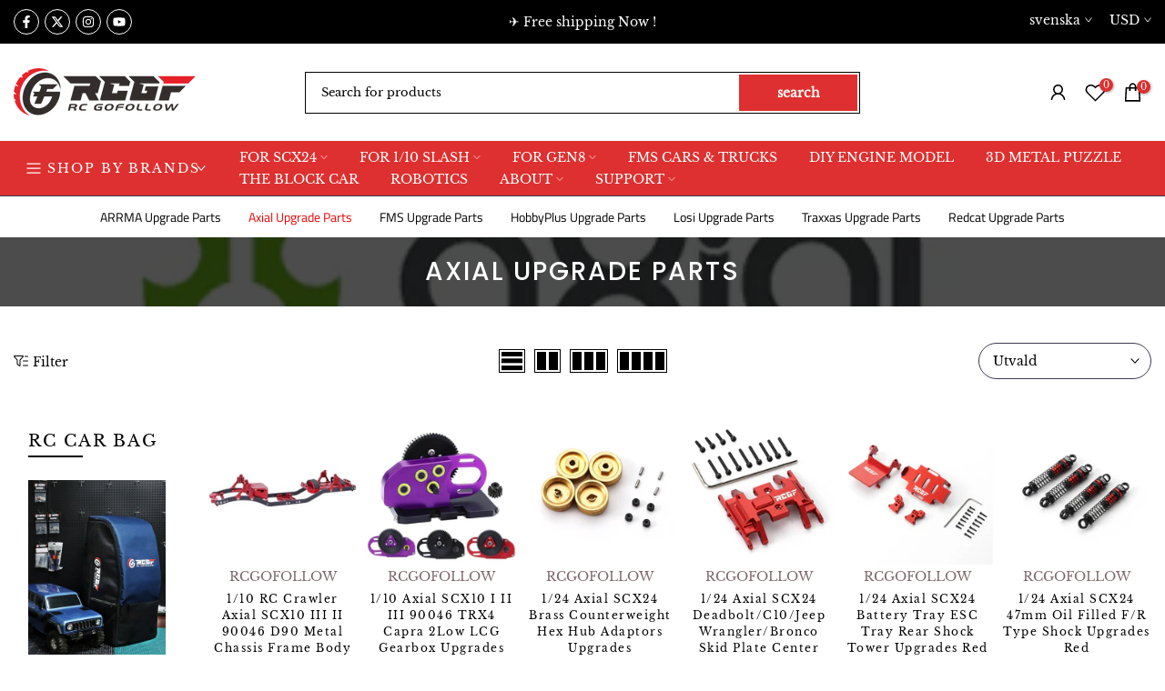

--- FILE ---
content_type: text/html; charset=utf-8
request_url: https://rc-gf.com/sv/collections/axial-upgrade-parts
body_size: 75991
content:
<!doctype html><html class="t4sp-theme t4s-wrapper__wide rtl_false swatch_color_style_2 pr_border_style_1 pr_img_effect_2 enable_eff_img1_true badge_shape_2 css_for_wis_app_true shadow_round_img_false t4s-header__categories is-remove-unavai-2 t4_compare_false t4s-cart-count-0 t4s-pr-ellipsis-false
 no-js" lang="sv">
  <head>
  <meta name="p:domain_verify" content="71b1789d88f973820b96ce395f48ea27" />
 
<meta name="facebook-domain-verification" content="hqf18jegbt1intes0pbt2t2rgxl7qm" />
    <meta charset="utf-8">
    <meta http-equiv="X-UA-Compatible" content="IE=edge">
    <meta name="viewport" content="width=device-width, initial-scale=1, height=device-height, minimum-scale=1.0, maximum-scale=1.0">
    <meta name="theme-color" content="#ffffff">
    <link rel="canonical" href="https://rc-gf.com/sv/collections/axial-upgrade-parts">
    <link rel="preconnect" href="https://cdn.shopify.com" crossorigin><link rel="shortcut icon" type="image/png" href="//rc-gf.com/cdn/shop/files/RC_GOFOLLOW3.png?crop=center&height=32&v=1698403159&width=32"><link id="t4s-favico" rel="apple-touch-icon-precomposed" type="image/png" sizes="152x152" href="//rc-gf.com/cdn/shop/files/RC_GOFOLLOW3.png?crop=center&height=152&v=1698403159&width=152"><link rel="preconnect" href="https://fonts.shopifycdn.com" crossorigin><title>Upgrade Your Axial SCX24 with the Best Parts | SCX24 Upgrades &ndash; RCGOFOLLOW</title>
    <meta name="description" content="Find high-quality upgrade parts for your Axial SCX24. Improve its performance and appearance with our selection of Axial SCX24 upgrades, including motors, wheels, shocks, and more."><meta name="keywords" content="Axial Upgrade Parts, RCGOFOLLOW, rc-gf.com"/><meta name="author" content="RC GOFOLLOW">

<meta property="og:site_name" content="RCGOFOLLOW">
<meta property="og:url" content="https://rc-gf.com/sv/collections/axial-upgrade-parts">
<meta property="og:title" content="Upgrade Your Axial SCX24 with the Best Parts | SCX24 Upgrades">
<meta property="og:type" content="website">
<meta property="og:description" content="Find high-quality upgrade parts for your Axial SCX24. Improve its performance and appearance with our selection of Axial SCX24 upgrades, including motors, wheels, shocks, and more."><meta property="og:image" content="http://rc-gf.com/cdn/shop/collections/brands-axial-400x400.jpg?v=1709811323">
  <meta property="og:image:secure_url" content="https://rc-gf.com/cdn/shop/collections/brands-axial-400x400.jpg?v=1709811323">
  <meta property="og:image:width" content="400">
  <meta property="og:image:height" content="400"><meta name="twitter:site" content="@RCGOFOLLOW"><meta name="twitter:card" content="summary_large_image">
<meta name="twitter:title" content="Upgrade Your Axial SCX24 with the Best Parts | SCX24 Upgrades">
<meta name="twitter:description" content="Find high-quality upgrade parts for your Axial SCX24. Improve its performance and appearance with our selection of Axial SCX24 upgrades, including motors, wheels, shocks, and more."><script src="//rc-gf.com/cdn/shop/t/2/assets/lazysizes.min.js?v=83289260111445824691697790496" async="async"></script>
    <script src="//rc-gf.com/cdn/shop/t/2/assets/global.min.js?v=126463772103560662341697790496" defer="defer"></script>
    <script>window.performance && window.performance.mark && window.performance.mark('shopify.content_for_header.start');</script><meta name="google-site-verification" content="_JnEFhHXgakREB1N2anSV3DKlMlAJFa2fHcf-MXj2pQ">
<meta id="shopify-digital-wallet" name="shopify-digital-wallet" content="/83735675167/digital_wallets/dialog">
<meta name="shopify-checkout-api-token" content="d239b9ccaccf9c578f946e1c513f2c40">
<meta id="in-context-paypal-metadata" data-shop-id="83735675167" data-venmo-supported="false" data-environment="production" data-locale="en_US" data-paypal-v4="true" data-currency="USD">
<link rel="alternate" type="application/atom+xml" title="Feed" href="/sv/collections/axial-upgrade-parts.atom" />
<link rel="alternate" hreflang="x-default" href="https://rc-gf.com/collections/axial-upgrade-parts">
<link rel="alternate" hreflang="en" href="https://rc-gf.com/collections/axial-upgrade-parts">
<link rel="alternate" hreflang="de" href="https://rc-gf.com/de/collections/axial-upgrade-parts">
<link rel="alternate" hreflang="fr" href="https://rc-gf.com/fr/collections/axial-upgrade-parts">
<link rel="alternate" hreflang="it" href="https://rc-gf.com/it/collections/axial-upgrade-parts">
<link rel="alternate" hreflang="pt" href="https://rc-gf.com/pt/collections/axial-upgrade-parts">
<link rel="alternate" hreflang="zh-Hant" href="https://rc-gf.com/zh/collections/axial-upgrade-parts">
<link rel="alternate" hreflang="ko" href="https://rc-gf.com/ko/collections/axial-upgrade-parts">
<link rel="alternate" hreflang="nl" href="https://rc-gf.com/nl/collections/axial-upgrade-parts">
<link rel="alternate" hreflang="ar" href="https://rc-gf.com/ar/collections/axial-upgrade-parts">
<link rel="alternate" hreflang="da" href="https://rc-gf.com/da/collections/axial-upgrade-parts">
<link rel="alternate" hreflang="sv" href="https://rc-gf.com/sv/collections/axial-upgrade-parts">
<link rel="alternate" hreflang="fi" href="https://rc-gf.com/fi/collections/axial-upgrade-parts">
<link rel="alternate" hreflang="no" href="https://rc-gf.com/no/collections/axial-upgrade-parts">
<link rel="alternate" hreflang="hu" href="https://rc-gf.com/hu/collections/axial-upgrade-parts">
<link rel="alternate" hreflang="ja" href="https://rc-gf.com/ja/collections/axial-upgrade-parts">
<link rel="alternate" hreflang="ru" href="https://rc-gf.com/ru/collections/axial-upgrade-parts">
<link rel="alternate" hreflang="es" href="https://rc-gf.com/es/collections/axial-upgrade-parts">
<link rel="alternate" hreflang="zh-Hant-AD" href="https://rc-gf.com/zh/collections/axial-upgrade-parts">
<link rel="alternate" hreflang="zh-Hant-AL" href="https://rc-gf.com/zh/collections/axial-upgrade-parts">
<link rel="alternate" hreflang="zh-Hant-AM" href="https://rc-gf.com/zh/collections/axial-upgrade-parts">
<link rel="alternate" hreflang="zh-Hant-AT" href="https://rc-gf.com/zh/collections/axial-upgrade-parts">
<link rel="alternate" hreflang="zh-Hant-AU" href="https://rc-gf.com/zh/collections/axial-upgrade-parts">
<link rel="alternate" hreflang="zh-Hant-AX" href="https://rc-gf.com/zh/collections/axial-upgrade-parts">
<link rel="alternate" hreflang="zh-Hant-BA" href="https://rc-gf.com/zh/collections/axial-upgrade-parts">
<link rel="alternate" hreflang="zh-Hant-BE" href="https://rc-gf.com/zh/collections/axial-upgrade-parts">
<link rel="alternate" hreflang="zh-Hant-BG" href="https://rc-gf.com/zh/collections/axial-upgrade-parts">
<link rel="alternate" hreflang="zh-Hant-BY" href="https://rc-gf.com/zh/collections/axial-upgrade-parts">
<link rel="alternate" hreflang="zh-Hant-CA" href="https://rc-gf.com/zh/collections/axial-upgrade-parts">
<link rel="alternate" hreflang="zh-Hant-CH" href="https://rc-gf.com/zh/collections/axial-upgrade-parts">
<link rel="alternate" hreflang="zh-Hant-CY" href="https://rc-gf.com/zh/collections/axial-upgrade-parts">
<link rel="alternate" hreflang="zh-Hant-CZ" href="https://rc-gf.com/zh/collections/axial-upgrade-parts">
<link rel="alternate" hreflang="zh-Hant-DE" href="https://rc-gf.com/zh/collections/axial-upgrade-parts">
<link rel="alternate" hreflang="zh-Hant-DK" href="https://rc-gf.com/zh/collections/axial-upgrade-parts">
<link rel="alternate" hreflang="zh-Hant-EE" href="https://rc-gf.com/zh/collections/axial-upgrade-parts">
<link rel="alternate" hreflang="zh-Hant-ES" href="https://rc-gf.com/zh/collections/axial-upgrade-parts">
<link rel="alternate" hreflang="zh-Hant-FI" href="https://rc-gf.com/zh/collections/axial-upgrade-parts">
<link rel="alternate" hreflang="zh-Hant-FO" href="https://rc-gf.com/zh/collections/axial-upgrade-parts">
<link rel="alternate" hreflang="zh-Hant-FR" href="https://rc-gf.com/zh/collections/axial-upgrade-parts">
<link rel="alternate" hreflang="zh-Hant-GB" href="https://rc-gf.com/zh/collections/axial-upgrade-parts">
<link rel="alternate" hreflang="zh-Hant-GE" href="https://rc-gf.com/zh/collections/axial-upgrade-parts">
<link rel="alternate" hreflang="zh-Hant-GG" href="https://rc-gf.com/zh/collections/axial-upgrade-parts">
<link rel="alternate" hreflang="zh-Hant-GI" href="https://rc-gf.com/zh/collections/axial-upgrade-parts">
<link rel="alternate" hreflang="zh-Hant-GL" href="https://rc-gf.com/zh/collections/axial-upgrade-parts">
<link rel="alternate" hreflang="zh-Hant-GP" href="https://rc-gf.com/zh/collections/axial-upgrade-parts">
<link rel="alternate" hreflang="zh-Hant-GR" href="https://rc-gf.com/zh/collections/axial-upgrade-parts">
<link rel="alternate" hreflang="zh-Hant-HR" href="https://rc-gf.com/zh/collections/axial-upgrade-parts">
<link rel="alternate" hreflang="zh-Hant-HU" href="https://rc-gf.com/zh/collections/axial-upgrade-parts">
<link rel="alternate" hreflang="zh-Hant-IE" href="https://rc-gf.com/zh/collections/axial-upgrade-parts">
<link rel="alternate" hreflang="zh-Hant-IM" href="https://rc-gf.com/zh/collections/axial-upgrade-parts">
<link rel="alternate" hreflang="zh-Hant-IS" href="https://rc-gf.com/zh/collections/axial-upgrade-parts">
<link rel="alternate" hreflang="zh-Hant-IT" href="https://rc-gf.com/zh/collections/axial-upgrade-parts">
<link rel="alternate" hreflang="zh-Hant-JE" href="https://rc-gf.com/zh/collections/axial-upgrade-parts">
<link rel="alternate" hreflang="zh-Hant-LI" href="https://rc-gf.com/zh/collections/axial-upgrade-parts">
<link rel="alternate" hreflang="zh-Hant-LT" href="https://rc-gf.com/zh/collections/axial-upgrade-parts">
<link rel="alternate" hreflang="zh-Hant-LU" href="https://rc-gf.com/zh/collections/axial-upgrade-parts">
<link rel="alternate" hreflang="zh-Hant-LV" href="https://rc-gf.com/zh/collections/axial-upgrade-parts">
<link rel="alternate" hreflang="zh-Hant-MC" href="https://rc-gf.com/zh/collections/axial-upgrade-parts">
<link rel="alternate" hreflang="zh-Hant-MD" href="https://rc-gf.com/zh/collections/axial-upgrade-parts">
<link rel="alternate" hreflang="zh-Hant-ME" href="https://rc-gf.com/zh/collections/axial-upgrade-parts">
<link rel="alternate" hreflang="zh-Hant-MK" href="https://rc-gf.com/zh/collections/axial-upgrade-parts">
<link rel="alternate" hreflang="zh-Hant-MT" href="https://rc-gf.com/zh/collections/axial-upgrade-parts">
<link rel="alternate" hreflang="zh-Hant-MX" href="https://rc-gf.com/zh/collections/axial-upgrade-parts">
<link rel="alternate" hreflang="zh-Hant-NL" href="https://rc-gf.com/zh/collections/axial-upgrade-parts">
<link rel="alternate" hreflang="zh-Hant-NO" href="https://rc-gf.com/zh/collections/axial-upgrade-parts">
<link rel="alternate" hreflang="zh-Hant-NZ" href="https://rc-gf.com/zh/collections/axial-upgrade-parts">
<link rel="alternate" hreflang="zh-Hant-PL" href="https://rc-gf.com/zh/collections/axial-upgrade-parts">
<link rel="alternate" hreflang="zh-Hant-PT" href="https://rc-gf.com/zh/collections/axial-upgrade-parts">
<link rel="alternate" hreflang="zh-Hant-RE" href="https://rc-gf.com/zh/collections/axial-upgrade-parts">
<link rel="alternate" hreflang="zh-Hant-RO" href="https://rc-gf.com/zh/collections/axial-upgrade-parts">
<link rel="alternate" hreflang="zh-Hant-RS" href="https://rc-gf.com/zh/collections/axial-upgrade-parts">
<link rel="alternate" hreflang="zh-Hant-SE" href="https://rc-gf.com/zh/collections/axial-upgrade-parts">
<link rel="alternate" hreflang="zh-Hant-SI" href="https://rc-gf.com/zh/collections/axial-upgrade-parts">
<link rel="alternate" hreflang="zh-Hant-SJ" href="https://rc-gf.com/zh/collections/axial-upgrade-parts">
<link rel="alternate" hreflang="zh-Hant-SK" href="https://rc-gf.com/zh/collections/axial-upgrade-parts">
<link rel="alternate" hreflang="zh-Hant-SM" href="https://rc-gf.com/zh/collections/axial-upgrade-parts">
<link rel="alternate" hreflang="zh-Hant-TR" href="https://rc-gf.com/zh/collections/axial-upgrade-parts">
<link rel="alternate" hreflang="zh-Hant-UA" href="https://rc-gf.com/zh/collections/axial-upgrade-parts">
<link rel="alternate" hreflang="zh-Hant-US" href="https://rc-gf.com/zh/collections/axial-upgrade-parts">
<link rel="alternate" hreflang="zh-Hant-VA" href="https://rc-gf.com/zh/collections/axial-upgrade-parts">
<link rel="alternate" hreflang="zh-Hant-XK" href="https://rc-gf.com/zh/collections/axial-upgrade-parts">
<link rel="alternate" hreflang="zh-Hant-YT" href="https://rc-gf.com/zh/collections/axial-upgrade-parts">
<link rel="alternate" type="application/json+oembed" href="https://rc-gf.com/sv/collections/axial-upgrade-parts.oembed">
<script async="async" src="/checkouts/internal/preloads.js?locale=sv-US"></script>
<link rel="preconnect" href="https://shop.app" crossorigin="anonymous">
<script async="async" src="https://shop.app/checkouts/internal/preloads.js?locale=sv-US&shop_id=83735675167" crossorigin="anonymous"></script>
<script id="apple-pay-shop-capabilities" type="application/json">{"shopId":83735675167,"countryCode":"HK","currencyCode":"USD","merchantCapabilities":["supports3DS"],"merchantId":"gid:\/\/shopify\/Shop\/83735675167","merchantName":"RCGOFOLLOW","requiredBillingContactFields":["postalAddress","email","phone"],"requiredShippingContactFields":["postalAddress","email","phone"],"shippingType":"shipping","supportedNetworks":["visa","masterCard","amex"],"total":{"type":"pending","label":"RCGOFOLLOW","amount":"1.00"},"shopifyPaymentsEnabled":true,"supportsSubscriptions":true}</script>
<script id="shopify-features" type="application/json">{"accessToken":"d239b9ccaccf9c578f946e1c513f2c40","betas":["rich-media-storefront-analytics"],"domain":"rc-gf.com","predictiveSearch":true,"shopId":83735675167,"locale":"sv"}</script>
<script>var Shopify = Shopify || {};
Shopify.shop = "ce9469-3.myshopify.com";
Shopify.locale = "sv";
Shopify.currency = {"active":"USD","rate":"1.0"};
Shopify.country = "US";
Shopify.theme = {"name":"Gecko 6.1.0 official","id":161718337823,"schema_name":"Gecko","schema_version":"6.1.0","theme_store_id":null,"role":"main"};
Shopify.theme.handle = "null";
Shopify.theme.style = {"id":null,"handle":null};
Shopify.cdnHost = "rc-gf.com/cdn";
Shopify.routes = Shopify.routes || {};
Shopify.routes.root = "/sv/";</script>
<script type="module">!function(o){(o.Shopify=o.Shopify||{}).modules=!0}(window);</script>
<script>!function(o){function n(){var o=[];function n(){o.push(Array.prototype.slice.apply(arguments))}return n.q=o,n}var t=o.Shopify=o.Shopify||{};t.loadFeatures=n(),t.autoloadFeatures=n()}(window);</script>
<script>
  window.ShopifyPay = window.ShopifyPay || {};
  window.ShopifyPay.apiHost = "shop.app\/pay";
  window.ShopifyPay.redirectState = null;
</script>
<script id="shop-js-analytics" type="application/json">{"pageType":"collection"}</script>
<script defer="defer" async type="module" src="//rc-gf.com/cdn/shopifycloud/shop-js/modules/v2/client.init-shop-cart-sync_BQ29hUGy.sv.esm.js"></script>
<script defer="defer" async type="module" src="//rc-gf.com/cdn/shopifycloud/shop-js/modules/v2/chunk.common_DVZgvets.esm.js"></script>
<script defer="defer" async type="module" src="//rc-gf.com/cdn/shopifycloud/shop-js/modules/v2/chunk.modal_Dp9EJq-l.esm.js"></script>
<script type="module">
  await import("//rc-gf.com/cdn/shopifycloud/shop-js/modules/v2/client.init-shop-cart-sync_BQ29hUGy.sv.esm.js");
await import("//rc-gf.com/cdn/shopifycloud/shop-js/modules/v2/chunk.common_DVZgvets.esm.js");
await import("//rc-gf.com/cdn/shopifycloud/shop-js/modules/v2/chunk.modal_Dp9EJq-l.esm.js");

  window.Shopify.SignInWithShop?.initShopCartSync?.({"fedCMEnabled":true,"windoidEnabled":true});

</script>
<script>
  window.Shopify = window.Shopify || {};
  if (!window.Shopify.featureAssets) window.Shopify.featureAssets = {};
  window.Shopify.featureAssets['shop-js'] = {"shop-cart-sync":["modules/v2/client.shop-cart-sync_Bu6t_x9R.sv.esm.js","modules/v2/chunk.common_DVZgvets.esm.js","modules/v2/chunk.modal_Dp9EJq-l.esm.js"],"init-fed-cm":["modules/v2/client.init-fed-cm_D1-Qq-Q9.sv.esm.js","modules/v2/chunk.common_DVZgvets.esm.js","modules/v2/chunk.modal_Dp9EJq-l.esm.js"],"shop-cash-offers":["modules/v2/client.shop-cash-offers_C0440sHw.sv.esm.js","modules/v2/chunk.common_DVZgvets.esm.js","modules/v2/chunk.modal_Dp9EJq-l.esm.js"],"shop-login-button":["modules/v2/client.shop-login-button_CQaJFxXl.sv.esm.js","modules/v2/chunk.common_DVZgvets.esm.js","modules/v2/chunk.modal_Dp9EJq-l.esm.js"],"pay-button":["modules/v2/client.pay-button_BZyH99EP.sv.esm.js","modules/v2/chunk.common_DVZgvets.esm.js","modules/v2/chunk.modal_Dp9EJq-l.esm.js"],"shop-button":["modules/v2/client.shop-button_DmCkdO1R.sv.esm.js","modules/v2/chunk.common_DVZgvets.esm.js","modules/v2/chunk.modal_Dp9EJq-l.esm.js"],"avatar":["modules/v2/client.avatar_BTnouDA3.sv.esm.js"],"init-windoid":["modules/v2/client.init-windoid_D1M6VxtU.sv.esm.js","modules/v2/chunk.common_DVZgvets.esm.js","modules/v2/chunk.modal_Dp9EJq-l.esm.js"],"init-shop-for-new-customer-accounts":["modules/v2/client.init-shop-for-new-customer-accounts_CeZrXdsi.sv.esm.js","modules/v2/client.shop-login-button_CQaJFxXl.sv.esm.js","modules/v2/chunk.common_DVZgvets.esm.js","modules/v2/chunk.modal_Dp9EJq-l.esm.js"],"init-shop-email-lookup-coordinator":["modules/v2/client.init-shop-email-lookup-coordinator_BlEXnj1d.sv.esm.js","modules/v2/chunk.common_DVZgvets.esm.js","modules/v2/chunk.modal_Dp9EJq-l.esm.js"],"init-shop-cart-sync":["modules/v2/client.init-shop-cart-sync_BQ29hUGy.sv.esm.js","modules/v2/chunk.common_DVZgvets.esm.js","modules/v2/chunk.modal_Dp9EJq-l.esm.js"],"shop-toast-manager":["modules/v2/client.shop-toast-manager_Ct9Ayof1.sv.esm.js","modules/v2/chunk.common_DVZgvets.esm.js","modules/v2/chunk.modal_Dp9EJq-l.esm.js"],"init-customer-accounts":["modules/v2/client.init-customer-accounts_B5hQ7EGO.sv.esm.js","modules/v2/client.shop-login-button_CQaJFxXl.sv.esm.js","modules/v2/chunk.common_DVZgvets.esm.js","modules/v2/chunk.modal_Dp9EJq-l.esm.js"],"init-customer-accounts-sign-up":["modules/v2/client.init-customer-accounts-sign-up_BubgnExM.sv.esm.js","modules/v2/client.shop-login-button_CQaJFxXl.sv.esm.js","modules/v2/chunk.common_DVZgvets.esm.js","modules/v2/chunk.modal_Dp9EJq-l.esm.js"],"shop-follow-button":["modules/v2/client.shop-follow-button_uTieMXEA.sv.esm.js","modules/v2/chunk.common_DVZgvets.esm.js","modules/v2/chunk.modal_Dp9EJq-l.esm.js"],"checkout-modal":["modules/v2/client.checkout-modal_BXs16w6w.sv.esm.js","modules/v2/chunk.common_DVZgvets.esm.js","modules/v2/chunk.modal_Dp9EJq-l.esm.js"],"shop-login":["modules/v2/client.shop-login_9pkxbyDl.sv.esm.js","modules/v2/chunk.common_DVZgvets.esm.js","modules/v2/chunk.modal_Dp9EJq-l.esm.js"],"lead-capture":["modules/v2/client.lead-capture_DxnaH17I.sv.esm.js","modules/v2/chunk.common_DVZgvets.esm.js","modules/v2/chunk.modal_Dp9EJq-l.esm.js"],"payment-terms":["modules/v2/client.payment-terms_ByllyJK7.sv.esm.js","modules/v2/chunk.common_DVZgvets.esm.js","modules/v2/chunk.modal_Dp9EJq-l.esm.js"]};
</script>
<script>(function() {
  var isLoaded = false;
  function asyncLoad() {
    if (isLoaded) return;
    isLoaded = true;
    var urls = ["https:\/\/d1639lhkj5l89m.cloudfront.net\/js\/storefront\/uppromote.js?shop=ce9469-3.myshopify.com","https:\/\/rc-gf.com\/apps\/giraffly-trust\/trust-worker-ec001bcbdb117266fe74d5029dbec20115471abe.js?v=20231121145849\u0026shop=ce9469-3.myshopify.com","https:\/\/assets.salesmartly.com\/js\/project_39409_41129_1706598241.js?shop=ce9469-3.myshopify.com","https:\/\/static.loloyal.com\/boom-cend\/entry-js\/boom-cend.js?shop=ce9469-3.myshopify.com","https:\/\/static.shareasale.com\/json\/shopify\/shareasale-tracking.js?sasmid=153030\u0026ssmtid=19038\u0026scid=153030\u0026cd=true\u0026shop=ce9469-3.myshopify.com"];
    for (var i = 0; i < urls.length; i++) {
      var s = document.createElement('script');
      s.type = 'text/javascript';
      s.async = true;
      s.src = urls[i];
      var x = document.getElementsByTagName('script')[0];
      x.parentNode.insertBefore(s, x);
    }
  };
  if(window.attachEvent) {
    window.attachEvent('onload', asyncLoad);
  } else {
    window.addEventListener('load', asyncLoad, false);
  }
})();</script>
<script id="__st">var __st={"a":83735675167,"offset":28800,"reqid":"a1070918-f1ad-46dc-a798-7392ec9f72d7-1769113297","pageurl":"rc-gf.com\/sv\/collections\/axial-upgrade-parts","u":"4bcb3bbd914c","p":"collection","rtyp":"collection","rid":465571283231};</script>
<script>window.ShopifyPaypalV4VisibilityTracking = true;</script>
<script id="captcha-bootstrap">!function(){'use strict';const t='contact',e='account',n='new_comment',o=[[t,t],['blogs',n],['comments',n],[t,'customer']],c=[[e,'customer_login'],[e,'guest_login'],[e,'recover_customer_password'],[e,'create_customer']],r=t=>t.map((([t,e])=>`form[action*='/${t}']:not([data-nocaptcha='true']) input[name='form_type'][value='${e}']`)).join(','),a=t=>()=>t?[...document.querySelectorAll(t)].map((t=>t.form)):[];function s(){const t=[...o],e=r(t);return a(e)}const i='password',u='form_key',d=['recaptcha-v3-token','g-recaptcha-response','h-captcha-response',i],f=()=>{try{return window.sessionStorage}catch{return}},m='__shopify_v',_=t=>t.elements[u];function p(t,e,n=!1){try{const o=window.sessionStorage,c=JSON.parse(o.getItem(e)),{data:r}=function(t){const{data:e,action:n}=t;return t[m]||n?{data:e,action:n}:{data:t,action:n}}(c);for(const[e,n]of Object.entries(r))t.elements[e]&&(t.elements[e].value=n);n&&o.removeItem(e)}catch(o){console.error('form repopulation failed',{error:o})}}const l='form_type',E='cptcha';function T(t){t.dataset[E]=!0}const w=window,h=w.document,L='Shopify',v='ce_forms',y='captcha';let A=!1;((t,e)=>{const n=(g='f06e6c50-85a8-45c8-87d0-21a2b65856fe',I='https://cdn.shopify.com/shopifycloud/storefront-forms-hcaptcha/ce_storefront_forms_captcha_hcaptcha.v1.5.2.iife.js',D={infoText:'Skyddas av hCaptcha',privacyText:'Integritet',termsText:'Villkor'},(t,e,n)=>{const o=w[L][v],c=o.bindForm;if(c)return c(t,g,e,D).then(n);var r;o.q.push([[t,g,e,D],n]),r=I,A||(h.body.append(Object.assign(h.createElement('script'),{id:'captcha-provider',async:!0,src:r})),A=!0)});var g,I,D;w[L]=w[L]||{},w[L][v]=w[L][v]||{},w[L][v].q=[],w[L][y]=w[L][y]||{},w[L][y].protect=function(t,e){n(t,void 0,e),T(t)},Object.freeze(w[L][y]),function(t,e,n,w,h,L){const[v,y,A,g]=function(t,e,n){const i=e?o:[],u=t?c:[],d=[...i,...u],f=r(d),m=r(i),_=r(d.filter((([t,e])=>n.includes(e))));return[a(f),a(m),a(_),s()]}(w,h,L),I=t=>{const e=t.target;return e instanceof HTMLFormElement?e:e&&e.form},D=t=>v().includes(t);t.addEventListener('submit',(t=>{const e=I(t);if(!e)return;const n=D(e)&&!e.dataset.hcaptchaBound&&!e.dataset.recaptchaBound,o=_(e),c=g().includes(e)&&(!o||!o.value);(n||c)&&t.preventDefault(),c&&!n&&(function(t){try{if(!f())return;!function(t){const e=f();if(!e)return;const n=_(t);if(!n)return;const o=n.value;o&&e.removeItem(o)}(t);const e=Array.from(Array(32),(()=>Math.random().toString(36)[2])).join('');!function(t,e){_(t)||t.append(Object.assign(document.createElement('input'),{type:'hidden',name:u})),t.elements[u].value=e}(t,e),function(t,e){const n=f();if(!n)return;const o=[...t.querySelectorAll(`input[type='${i}']`)].map((({name:t})=>t)),c=[...d,...o],r={};for(const[a,s]of new FormData(t).entries())c.includes(a)||(r[a]=s);n.setItem(e,JSON.stringify({[m]:1,action:t.action,data:r}))}(t,e)}catch(e){console.error('failed to persist form',e)}}(e),e.submit())}));const S=(t,e)=>{t&&!t.dataset[E]&&(n(t,e.some((e=>e===t))),T(t))};for(const o of['focusin','change'])t.addEventListener(o,(t=>{const e=I(t);D(e)&&S(e,y())}));const B=e.get('form_key'),M=e.get(l),P=B&&M;t.addEventListener('DOMContentLoaded',(()=>{const t=y();if(P)for(const e of t)e.elements[l].value===M&&p(e,B);[...new Set([...A(),...v().filter((t=>'true'===t.dataset.shopifyCaptcha))])].forEach((e=>S(e,t)))}))}(h,new URLSearchParams(w.location.search),n,t,e,['guest_login'])})(!0,!0)}();</script>
<script integrity="sha256-4kQ18oKyAcykRKYeNunJcIwy7WH5gtpwJnB7kiuLZ1E=" data-source-attribution="shopify.loadfeatures" defer="defer" src="//rc-gf.com/cdn/shopifycloud/storefront/assets/storefront/load_feature-a0a9edcb.js" crossorigin="anonymous"></script>
<script crossorigin="anonymous" defer="defer" src="//rc-gf.com/cdn/shopifycloud/storefront/assets/shopify_pay/storefront-65b4c6d7.js?v=20250812"></script>
<script data-source-attribution="shopify.dynamic_checkout.dynamic.init">var Shopify=Shopify||{};Shopify.PaymentButton=Shopify.PaymentButton||{isStorefrontPortableWallets:!0,init:function(){window.Shopify.PaymentButton.init=function(){};var t=document.createElement("script");t.src="https://rc-gf.com/cdn/shopifycloud/portable-wallets/latest/portable-wallets.sv.js",t.type="module",document.head.appendChild(t)}};
</script>
<script data-source-attribution="shopify.dynamic_checkout.buyer_consent">
  function portableWalletsHideBuyerConsent(e){var t=document.getElementById("shopify-buyer-consent"),n=document.getElementById("shopify-subscription-policy-button");t&&n&&(t.classList.add("hidden"),t.setAttribute("aria-hidden","true"),n.removeEventListener("click",e))}function portableWalletsShowBuyerConsent(e){var t=document.getElementById("shopify-buyer-consent"),n=document.getElementById("shopify-subscription-policy-button");t&&n&&(t.classList.remove("hidden"),t.removeAttribute("aria-hidden"),n.addEventListener("click",e))}window.Shopify?.PaymentButton&&(window.Shopify.PaymentButton.hideBuyerConsent=portableWalletsHideBuyerConsent,window.Shopify.PaymentButton.showBuyerConsent=portableWalletsShowBuyerConsent);
</script>
<script data-source-attribution="shopify.dynamic_checkout.cart.bootstrap">document.addEventListener("DOMContentLoaded",(function(){function t(){return document.querySelector("shopify-accelerated-checkout-cart, shopify-accelerated-checkout")}if(t())Shopify.PaymentButton.init();else{new MutationObserver((function(e,n){t()&&(Shopify.PaymentButton.init(),n.disconnect())})).observe(document.body,{childList:!0,subtree:!0})}}));
</script>
<link id="shopify-accelerated-checkout-styles" rel="stylesheet" media="screen" href="https://rc-gf.com/cdn/shopifycloud/portable-wallets/latest/accelerated-checkout-backwards-compat.css" crossorigin="anonymous">
<style id="shopify-accelerated-checkout-cart">
        #shopify-buyer-consent {
  margin-top: 1em;
  display: inline-block;
  width: 100%;
}

#shopify-buyer-consent.hidden {
  display: none;
}

#shopify-subscription-policy-button {
  background: none;
  border: none;
  padding: 0;
  text-decoration: underline;
  font-size: inherit;
  cursor: pointer;
}

#shopify-subscription-policy-button::before {
  box-shadow: none;
}

      </style>

<script>window.performance && window.performance.mark && window.performance.mark('shopify.content_for_header.end');</script>
<link rel="preload" as="font" href="//rc-gf.com/cdn/fonts/titillium_web/titilliumweb_n4.dc3610b1c7b7eb152fc1ddefb77e83a0b84386b3.woff2" type="font/woff2" crossorigin><link rel="preload" as="font" href="//rc-gf.com/cdn/fonts/titillium_web/titilliumweb_n4.dc3610b1c7b7eb152fc1ddefb77e83a0b84386b3.woff2" type="font/woff2" crossorigin><link rel="preload" as="font" href="//rc-gf.com/cdn/fonts/titillium_web/titilliumweb_n4.dc3610b1c7b7eb152fc1ddefb77e83a0b84386b3.woff2" type="font/woff2" crossorigin><link href="//rc-gf.com/cdn/shop/t/2/assets/t4s-base.css?v=41097345248407196601697790497" rel="stylesheet" type="text/css" media="all" /><style data-shopify>@font-face {
  font-family: "Titillium Web";
  font-weight: 200;
  font-style: normal;
  font-display: swap;
  src: url("//rc-gf.com/cdn/fonts/titillium_web/titilliumweb_n2.0053294d2e9e334a8ee864fce6c2ef71987c3bf1.woff2") format("woff2"),
       url("//rc-gf.com/cdn/fonts/titillium_web/titilliumweb_n2.74ea9943d66608a03589cad413d704281ae0476f.woff") format("woff");
}
@font-face {
  font-family: "Titillium Web";
  font-weight: 200;
  font-style: italic;
  font-display: swap;
  src: url("//rc-gf.com/cdn/fonts/titillium_web/titilliumweb_i2.9fa322ed4447d4cd39d9f1bb5439d5950b2f7886.woff2") format("woff2"),
       url("//rc-gf.com/cdn/fonts/titillium_web/titilliumweb_i2.758cb1e608ee629eb58b95327630b4330b0719fb.woff") format("woff");
}
@font-face {
  font-family: "Titillium Web";
  font-weight: 300;
  font-style: normal;
  font-display: swap;
  src: url("//rc-gf.com/cdn/fonts/titillium_web/titilliumweb_n3.0263c394bd4bb7d8350c4dd9e6e8112e24fc38e2.woff2") format("woff2"),
       url("//rc-gf.com/cdn/fonts/titillium_web/titilliumweb_n3.dcd8f3bd6b10727ad7feeb89034f9ddd0acef44c.woff") format("woff");
}
@font-face {
  font-family: "Titillium Web";
  font-weight: 300;
  font-style: italic;
  font-display: swap;
  src: url("//rc-gf.com/cdn/fonts/titillium_web/titilliumweb_i3.0464b27d907f5639d214b99fd7a07aa2d0065add.woff2") format("woff2"),
       url("//rc-gf.com/cdn/fonts/titillium_web/titilliumweb_i3.87c637f0510b95bc4a12e564ad9979ab412d8b76.woff") format("woff");
}
@font-face {
  font-family: "Titillium Web";
  font-weight: 400;
  font-style: normal;
  font-display: swap;
  src: url("//rc-gf.com/cdn/fonts/titillium_web/titilliumweb_n4.dc3610b1c7b7eb152fc1ddefb77e83a0b84386b3.woff2") format("woff2"),
       url("//rc-gf.com/cdn/fonts/titillium_web/titilliumweb_n4.24dc69d5a89277f2854e112bddfd2c5420fd3973.woff") format("woff");
}
@font-face {
  font-family: "Titillium Web";
  font-weight: 400;
  font-style: italic;
  font-display: swap;
  src: url("//rc-gf.com/cdn/fonts/titillium_web/titilliumweb_i4.2e4a288a3b1073a078bbbf883bdf8c1ca2ff0f8f.woff2") format("woff2"),
       url("//rc-gf.com/cdn/fonts/titillium_web/titilliumweb_i4.98dfcf65bc48d5feb68ff42764400055451c917c.woff") format("woff");
}
@font-face {
  font-family: "Titillium Web";
  font-weight: 600;
  font-style: normal;
  font-display: swap;
  src: url("//rc-gf.com/cdn/fonts/titillium_web/titilliumweb_n6.d0077791273e3522c40566c54d1c1b12128f0e2b.woff2") format("woff2"),
       url("//rc-gf.com/cdn/fonts/titillium_web/titilliumweb_n6.5874c9b6bc8a2765275c20eb706450753893f521.woff") format("woff");
}
@font-face {
  font-family: "Titillium Web";
  font-weight: 600;
  font-style: italic;
  font-display: swap;
  src: url("//rc-gf.com/cdn/fonts/titillium_web/titilliumweb_i6.e3753dd74e941188a02848a048c5adb32df9af7e.woff2") format("woff2"),
       url("//rc-gf.com/cdn/fonts/titillium_web/titilliumweb_i6.c0413b6439775ba7352874d255071d7dab42dce1.woff") format("woff");
}
@font-face {
  font-family: "Titillium Web";
  font-weight: 700;
  font-style: normal;
  font-display: swap;
  src: url("//rc-gf.com/cdn/fonts/titillium_web/titilliumweb_n7.d17ed1f3a767ca2dd9fcaa8710c651c747c3860e.woff2") format("woff2"),
       url("//rc-gf.com/cdn/fonts/titillium_web/titilliumweb_n7.56a12bf435e8401765588d4fbf86b152db29e2a2.woff") format("woff");
}
@font-face {
  font-family: "Titillium Web";
  font-weight: 700;
  font-style: italic;
  font-display: swap;
  src: url("//rc-gf.com/cdn/fonts/titillium_web/titilliumweb_i7.3e8c9f7c6bca0b0064b77d34a6d297e354571235.woff2") format("woff2"),
       url("//rc-gf.com/cdn/fonts/titillium_web/titilliumweb_i7.163ab44a3549d32affe27b1c25448b75221b890d.woff") format("woff");
}
@font-face {
  font-family: "Titillium Web";
  font-weight: 900;
  font-style: normal;
  font-display: swap;
  src: url("//rc-gf.com/cdn/fonts/titillium_web/titilliumweb_n9.088cc51515f8c5a9077a87d32358aacf2dd2cf35.woff2") format("woff2"),
       url("//rc-gf.com/cdn/fonts/titillium_web/titilliumweb_n9.5cf880ff9467689e9cc6684f98de2139451c0188.woff") format("woff");
}
@font-face {
  font-family: Poppins;
  font-weight: 100;
  font-style: normal;
  font-display: swap;
  src: url("//rc-gf.com/cdn/fonts/poppins/poppins_n1.91f1f2f2f3840810961af59e3a012dcc97d8ef59.woff2") format("woff2"),
       url("//rc-gf.com/cdn/fonts/poppins/poppins_n1.58d050ae3fe39914ce84b159a8c37ae874d01bfc.woff") format("woff");
}
@font-face {
  font-family: Poppins;
  font-weight: 100;
  font-style: italic;
  font-display: swap;
  src: url("//rc-gf.com/cdn/fonts/poppins/poppins_i1.12212c673bc6295d62eea1ca2437af51233e5e67.woff2") format("woff2"),
       url("//rc-gf.com/cdn/fonts/poppins/poppins_i1.57d27b035fa9c9ec7ce7020cd2ed80055da92d77.woff") format("woff");
}
@font-face {
  font-family: Poppins;
  font-weight: 200;
  font-style: normal;
  font-display: swap;
  src: url("//rc-gf.com/cdn/fonts/poppins/poppins_n2.99893b093cc6b797a8baf99180056d9e77320b68.woff2") format("woff2"),
       url("//rc-gf.com/cdn/fonts/poppins/poppins_n2.c218f0380a81801a28158673003c167a54d2d69c.woff") format("woff");
}
@font-face {
  font-family: Poppins;
  font-weight: 200;
  font-style: italic;
  font-display: swap;
  src: url("//rc-gf.com/cdn/fonts/poppins/poppins_i2.7783fc51c19908d12281d3f99718d10ab5348963.woff2") format("woff2"),
       url("//rc-gf.com/cdn/fonts/poppins/poppins_i2.34fc94f042b7f47b1448d25c4247572d2f33189b.woff") format("woff");
}
@font-face {
  font-family: Poppins;
  font-weight: 300;
  font-style: normal;
  font-display: swap;
  src: url("//rc-gf.com/cdn/fonts/poppins/poppins_n3.05f58335c3209cce17da4f1f1ab324ebe2982441.woff2") format("woff2"),
       url("//rc-gf.com/cdn/fonts/poppins/poppins_n3.6971368e1f131d2c8ff8e3a44a36b577fdda3ff5.woff") format("woff");
}
@font-face {
  font-family: Poppins;
  font-weight: 300;
  font-style: italic;
  font-display: swap;
  src: url("//rc-gf.com/cdn/fonts/poppins/poppins_i3.8536b4423050219f608e17f134fe9ea3b01ed890.woff2") format("woff2"),
       url("//rc-gf.com/cdn/fonts/poppins/poppins_i3.0f4433ada196bcabf726ed78f8e37e0995762f7f.woff") format("woff");
}
@font-face {
  font-family: Poppins;
  font-weight: 400;
  font-style: normal;
  font-display: swap;
  src: url("//rc-gf.com/cdn/fonts/poppins/poppins_n4.0ba78fa5af9b0e1a374041b3ceaadf0a43b41362.woff2") format("woff2"),
       url("//rc-gf.com/cdn/fonts/poppins/poppins_n4.214741a72ff2596839fc9760ee7a770386cf16ca.woff") format("woff");
}
@font-face {
  font-family: Poppins;
  font-weight: 400;
  font-style: italic;
  font-display: swap;
  src: url("//rc-gf.com/cdn/fonts/poppins/poppins_i4.846ad1e22474f856bd6b81ba4585a60799a9f5d2.woff2") format("woff2"),
       url("//rc-gf.com/cdn/fonts/poppins/poppins_i4.56b43284e8b52fc64c1fd271f289a39e8477e9ec.woff") format("woff");
}
@font-face {
  font-family: Poppins;
  font-weight: 500;
  font-style: normal;
  font-display: swap;
  src: url("//rc-gf.com/cdn/fonts/poppins/poppins_n5.ad5b4b72b59a00358afc706450c864c3c8323842.woff2") format("woff2"),
       url("//rc-gf.com/cdn/fonts/poppins/poppins_n5.33757fdf985af2d24b32fcd84c9a09224d4b2c39.woff") format("woff");
}
@font-face {
  font-family: Poppins;
  font-weight: 500;
  font-style: italic;
  font-display: swap;
  src: url("//rc-gf.com/cdn/fonts/poppins/poppins_i5.6acfce842c096080e34792078ef3cb7c3aad24d4.woff2") format("woff2"),
       url("//rc-gf.com/cdn/fonts/poppins/poppins_i5.a49113e4fe0ad7fd7716bd237f1602cbec299b3c.woff") format("woff");
}
@font-face {
  font-family: Poppins;
  font-weight: 600;
  font-style: normal;
  font-display: swap;
  src: url("//rc-gf.com/cdn/fonts/poppins/poppins_n6.aa29d4918bc243723d56b59572e18228ed0786f6.woff2") format("woff2"),
       url("//rc-gf.com/cdn/fonts/poppins/poppins_n6.5f815d845fe073750885d5b7e619ee00e8111208.woff") format("woff");
}
@font-face {
  font-family: Poppins;
  font-weight: 600;
  font-style: italic;
  font-display: swap;
  src: url("//rc-gf.com/cdn/fonts/poppins/poppins_i6.bb8044d6203f492888d626dafda3c2999253e8e9.woff2") format("woff2"),
       url("//rc-gf.com/cdn/fonts/poppins/poppins_i6.e233dec1a61b1e7dead9f920159eda42280a02c3.woff") format("woff");
}
@font-face {
  font-family: Poppins;
  font-weight: 700;
  font-style: normal;
  font-display: swap;
  src: url("//rc-gf.com/cdn/fonts/poppins/poppins_n7.56758dcf284489feb014a026f3727f2f20a54626.woff2") format("woff2"),
       url("//rc-gf.com/cdn/fonts/poppins/poppins_n7.f34f55d9b3d3205d2cd6f64955ff4b36f0cfd8da.woff") format("woff");
}
@font-face {
  font-family: Poppins;
  font-weight: 700;
  font-style: italic;
  font-display: swap;
  src: url("//rc-gf.com/cdn/fonts/poppins/poppins_i7.42fd71da11e9d101e1e6c7932199f925f9eea42d.woff2") format("woff2"),
       url("//rc-gf.com/cdn/fonts/poppins/poppins_i7.ec8499dbd7616004e21155106d13837fff4cf556.woff") format("woff");
}
@font-face {
  font-family: Poppins;
  font-weight: 800;
  font-style: normal;
  font-display: swap;
  src: url("//rc-gf.com/cdn/fonts/poppins/poppins_n8.580200d05bca09e2e0c6f4c922047c227dfa8e8c.woff2") format("woff2"),
       url("//rc-gf.com/cdn/fonts/poppins/poppins_n8.f4450f472fdcbe9e829f3583ebd559988f5a3d25.woff") format("woff");
}
@font-face {
  font-family: Poppins;
  font-weight: 800;
  font-style: italic;
  font-display: swap;
  src: url("//rc-gf.com/cdn/fonts/poppins/poppins_i8.55af7c89c62b8603457a34c5936ad3b39f67e29c.woff2") format("woff2"),
       url("//rc-gf.com/cdn/fonts/poppins/poppins_i8.1143b85f67a233999703c64471299cee6bc83160.woff") format("woff");
}
@font-face {
  font-family: Poppins;
  font-weight: 900;
  font-style: normal;
  font-display: swap;
  src: url("//rc-gf.com/cdn/fonts/poppins/poppins_n9.eb6b9ef01b62e777a960bfd02fc9fb4918cd3eab.woff2") format("woff2"),
       url("//rc-gf.com/cdn/fonts/poppins/poppins_n9.6501a5bd018e348b6d5d6e8c335f9e7d32a80c36.woff") format("woff");
}
@font-face {
  font-family: Poppins;
  font-weight: 900;
  font-style: italic;
  font-display: swap;
  src: url("//rc-gf.com/cdn/fonts/poppins/poppins_i9.c9d778054c6973c207cbc167d4355fd67c665d16.woff2") format("woff2"),
       url("//rc-gf.com/cdn/fonts/poppins/poppins_i9.67b02f99c1e5afe159943a603851cb6b6276ba49.woff") format("woff");
}
@font-face {
  font-family: "Libre Baskerville";
  font-weight: 400;
  font-style: normal;
  font-display: swap;
  src: url("//rc-gf.com/cdn/fonts/libre_baskerville/librebaskerville_n4.2ec9ee517e3ce28d5f1e6c6e75efd8a97e59c189.woff2") format("woff2"),
       url("//rc-gf.com/cdn/fonts/libre_baskerville/librebaskerville_n4.323789551b85098885c8eccedfb1bd8f25f56007.woff") format("woff");
}
:root {
      
      /* CSS Variables */
    --wrapper-mw      : 1200px;
    --font-family-1   : "Titillium Web", sans-serif;;
    --font-family-2   : Poppins, sans-serif;;
    --font-family-3   : "Libre Baskerville", serif;;
    --font-body-family   : "Libre Baskerville", serif;;
    --font-heading-family: "Libre Baskerville", serif;;
    
    
    --t4s-success-color       : #428445;
    --t4s-success-color-rgb   : 66, 132, 69;
    --t4s-warning-color       : #e0b252;
    --t4s-warning-color-rgb   : 224, 178, 82;
    --t4s-error-color         : #EB001B;
    --t4s-error-color-rgb     : 235, 0, 27;
    --t4s-light-color         : #ffffff;
    --t4s-dark-color          : #222222;
    --t4s-highlight-color     : #ec0101;
    --t4s-tooltip-background  : #ffffff;
    --t4s-tooltip-color       : #000000;
    --primary-sw-color        : #333;
    --primary-sw-color-rgb    : 51, 51, 51;
    --border-sw-color         : #de3030;
    --secondary-sw-color      : #878787;
    --sale-price-color        : #de3030;
    --primary-price-color     : #de3030;
    --secondary-price-color   : #878787;
    
    --t4s-body-background     : #ffffff;
    --text-color              : #000000;
    --text-color-rgb          : 0, 0, 0;
    --heading-color           : #000000;
    --accent-color            : #de3030;
    --accent-color-rgb        : 222, 48, 48;
    --accent-color-darken     : #a71b1b;
    --accent-color-hover      : var(--accent-color-darken);
    --secondary-color         : #222222;
    --secondary-color-rgb     : 34, 34, 34;
    --link-color              : #000000;
    --link-color-hover        : #de3030;
    --border-color            : #3b3b51;
    --border-color-rgb        : 59, 59, 81;
    --border-primary-color    : #333;
    --button-background       : #222222;
    --button-color            : #000000;
    --button-background-hover : #de3030;
    --button-color-hover      : #fff;

    --btn-radius              : 0px;
    --other-radius            : 0px;

    --sale-badge-background    : #f41d18;
    --sale-badge-color         : #fff;
    --new-badge-background     : #109533;
    --new-badge-color          : #fff;
    --preorder-badge-background: #0774d7;
    --preorder-badge-color     : #fff;
    --soldout-badge-background : #999999;
    --soldout-badge-color      : #fff;
    --custom-badge-background  : #00A500;
    --custom-badge-color       : #fff;/* Shopify related variables */
    --payment-terms-background-color: ;
    
    --lz-background: #f5f5f5;
    --lz-img: url("//rc-gf.com/cdn/shop/t/2/assets/t4s_loader.svg?v=75498598573684561071697797828");}

  html {
    font-size: 62.5%;
    height: 100%;
  }

  body {
    overflow-x: hidden;
    margin: 0;
    font-size:14px;
    letter-spacing: 0px;
    color: var(--text-color);
    font-family: var(--font-body-family);
    line-height: 1.7;
    font-weight: 100;
    -webkit-font-smoothing: auto;
    -moz-osx-font-smoothing: auto;
    background-color: var(--t4s-body-background);
  }
  
  /*
  @media screen and (min-width: 750px) {
    body {
      font-size: 1.6rem;
    }
  }
  */

  h1, h2, h3, h4, h5, h6, .t4s_as_title {
    color: var(--heading-color);
    font-family: var(--font-heading-family);
    line-height: 1.4;
    font-weight: 400;
    letter-spacing: 2px;
  }
  h1 { font-size: 37px }
  h2 { font-size: 29px }
  h3 { font-size: 23px }
  h4 { font-size: 18px }
  h5 { font-size: 17px }
  h6 { font-size: 15.5px }
  a,.t4s_as_link {
    /* font-family: var(--font-link-family); */
    color: var(--link-color);
  }
  button,
  input,
  optgroup,
  select,
  textarea {
    border-color: var(--border-color);
  }
  .t4s_as_button,
  button,
  input[type="button"]:not(.t4s-btn),
  input[type="reset"],
  input[type="submit"]:not(.t4s-btn) {
    font-family: var(--font-button-family);
    color: var(--button-color);
    background-color: var(--button-background);
    border-color: var(--button-background);
  }
  
  .t4s-cp,.t4s-color-accent { color : var(--accent-color) }.t4s-ct,.t4s-color-text { color : var(--text-color) }.t4s-ch,.t4ss-color-heading { color : var(--heading-color) }.t4s-csecondary { color : var(--secondary-color) }
  
  .t4s-fnt-fm-1 {
    font-family: var(--font-family-1) !important;
  }
  .t4s-fnt-fm-2 {
    font-family: var(--font-family-2) !important;
  }
  .t4s-fnt-fm-3 {
    font-family: var(--font-family-3) !important;
  }
  .t4s-cr {
    color: var(--t4s-highlight-color);
  }
  .t4s-price__sale { color: var(--primary-price-color); }@media (-moz-touch-enabled: 0), (hover: hover) and (min-width: 1025px){
    a:hover,.t4s_as_link:hover {
      color: var(--link-color-hover);
    }
    .t4s_as_button:hover,
      button:hover,
      input[type="button"]:not(.t4s-btn):hover, 
      input[type="reset"]:hover,
      input[type="submit"]:not(.t4s-btn):hover  {
      color: var(--button-color-hover);
      background-color: var(--button-background-hover);
      border-color: var(--button-background-hover);
    }
  }
  .t4s-fix-overflow.t4s-row { max-width: 100vw;margin-left: auto;margin-right: auto;}.lazyloadt4s-opt {opacity: 1 !important;transition: opacity 0s, transform 1s !important;}.t4s-d-block {display: block;}.t4s-d-none {display: none;}@media (min-width: 768px) {.t4s-d-md-block {display: block;}.t4s-d-md-none {display: none; }}@media (min-width: 1025px) {.t4s-d-lg-block {display: block;}.t4s-d-lg-none {display: none; }}.t4s-product .t4s-product-sizes > span.t4s-product-sizes--sold-out,      
    .t4s-product .t4s-product-sizes[data-size="1"] > span:after{
      display: none;
    }.t4s-pr-color__item.t4s-pr-color--sold-out {
      display: none;
    }</style><script>
  const isBehaviorSmooth = 'scrollBehavior' in document.documentElement.style && getComputedStyle(document.documentElement).scrollBehavior === 'smooth';
  const t4sXMLHttpRequest = window.XMLHttpRequest, documentElementT4s = document.documentElement; documentElementT4s.className = documentElementT4s.className.replace('no-js', 'js');function loadImageT4s(_this) { _this.classList.add('lazyloadt4sed')};(function() { const matchMediaHoverT4s = (window.matchMedia('(-moz-touch-enabled: 1), (hover: none)')).matches; documentElementT4s.className += ((window.CSS && window.CSS.supports('(position: sticky) or (position: -webkit-sticky)')) ? ' t4sp-sticky' : ' t4sp-no-sticky'); documentElementT4s.className += matchMediaHoverT4s ? ' t4sp-no-hover' : ' t4sp-hover'; window.onpageshow = function() { if (performance.navigation.type === 2) {document.dispatchEvent(new CustomEvent('cart:refresh'))} }; if (!matchMediaHoverT4s && window.width > 1024) { document.addEventListener('mousemove', function(evt) { documentElementT4s.classList.replace('t4sp-no-hover','t4sp-hover'); document.dispatchEvent(new CustomEvent('theme:hover')); }, {once : true} ); } }());</script><style>
      .jdgm-form input[type="text"], .jdgm-form input[type="email"], .jdgm-form input[type="url"], .jdgm-form textarea, .jdgm-review-search {
          background-color: transparent !important;
      }
      .jdgm-rev-widg.jdgm-rev-widg {
          margin: 0 auto !important;;
          max-width: 1600px;
      }
    </style>
  
<script>
    
    
    
    
    
    var gsf_conversion_data = {page_type : 'category', event : 'view_item_list', data : {product_data : [{variant_id : 47242895458591, product_id : 8815650373919, name : "1/10 RC Crawler Axial SCX10 III II 90046 D90 Metal Chassis Frame Body Kit Red", price : "79.90", currency : "USD", sku : "12000036395217376", brand : "RCGOFOLLOW", variant : "Default Title", category : "AXIAL SCX10", quantity : "1000" }, {variant_id : 47242884940063, product_id : 8815647588639, name : "1/10 Axial SCX10 I II III 90046 TRX4 Capra 2Low LCG Gearbox Upgrades", price : "29.98", currency : "USD", sku : "12000034930489549", brand : "RCGOFOLLOW", variant : "Purple", category : "AXIAL SCX10", quantity : "996" }, {variant_id : 47116571246879, product_id : 8771452993823, name : "1/24 Axial SCX24 Brass Counterweight Hex Hub Adaptors Upgrades", price : "19.99", currency : "USD", sku : "SCX2533Y", brand : "RCGOFOLLOW", variant : "Default Title", category : "AXIAL SCX24", quantity : "1000" }, {variant_id : 47436387680543, product_id : 8771439788319, name : "1/24 Axial SCX24 Deadbolt/C10/Jeep Wrangler/Bronco Skid Plate Center Gear Box Mount Upgrades Red", price : "21.99", currency : "USD", sku : "SCX2401R", brand : "RCGOFOLLOW", variant : "Default Title", category : "AXIAL SCX24", quantity : "999" }], total_price :"151.86", shop_currency : "USD", collection_id : "465571283231", collection_name : "Axial Upgrade Parts" }};
    
</script>
    <script type="text/javascript">
    (function(c,l,a,r,i,t,y){
        c[a]=c[a]||function(){(c[a].q=c[a].q||[]).push(arguments)};
        t=l.createElement(r);t.async=1;t.src="https://www.clarity.ms/tag/"+i;
        y=l.getElementsByTagName(r)[0];y.parentNode.insertBefore(t,y);
    })(window, document, "clarity", "script", "ms42dx4jc5");
</script>
<!-- BEGIN app block: shopify://apps/seowill-seoant-ai-seo/blocks/seoant-core/8e57283b-dcb0-4f7b-a947-fb5c57a0d59d -->
<!--SEOAnt Core By SEOAnt Teams, v0.1.6 START -->






<!-- SON-LD generated By SEOAnt END -->



<!-- Start : SEOAnt BrokenLink Redirect --><script type="text/javascript">
    !function(t){var e={};function r(n){if(e[n])return e[n].exports;var o=e[n]={i:n,l:!1,exports:{}};return t[n].call(o.exports,o,o.exports,r),o.l=!0,o.exports}r.m=t,r.c=e,r.d=function(t,e,n){r.o(t,e)||Object.defineProperty(t,e,{enumerable:!0,get:n})},r.r=function(t){"undefined"!==typeof Symbol&&Symbol.toStringTag&&Object.defineProperty(t,Symbol.toStringTag,{value:"Module"}),Object.defineProperty(t,"__esModule",{value:!0})},r.t=function(t,e){if(1&e&&(t=r(t)),8&e)return t;if(4&e&&"object"===typeof t&&t&&t.__esModule)return t;var n=Object.create(null);if(r.r(n),Object.defineProperty(n,"default",{enumerable:!0,value:t}),2&e&&"string"!=typeof t)for(var o in t)r.d(n,o,function(e){return t[e]}.bind(null,o));return n},r.n=function(t){var e=t&&t.__esModule?function(){return t.default}:function(){return t};return r.d(e,"a",e),e},r.o=function(t,e){return Object.prototype.hasOwnProperty.call(t,e)},r.p="",r(r.s=11)}([function(t,e,r){"use strict";var n=r(2),o=Object.prototype.toString;function i(t){return"[object Array]"===o.call(t)}function a(t){return"undefined"===typeof t}function u(t){return null!==t&&"object"===typeof t}function s(t){return"[object Function]"===o.call(t)}function c(t,e){if(null!==t&&"undefined"!==typeof t)if("object"!==typeof t&&(t=[t]),i(t))for(var r=0,n=t.length;r<n;r++)e.call(null,t[r],r,t);else for(var o in t)Object.prototype.hasOwnProperty.call(t,o)&&e.call(null,t[o],o,t)}t.exports={isArray:i,isArrayBuffer:function(t){return"[object ArrayBuffer]"===o.call(t)},isBuffer:function(t){return null!==t&&!a(t)&&null!==t.constructor&&!a(t.constructor)&&"function"===typeof t.constructor.isBuffer&&t.constructor.isBuffer(t)},isFormData:function(t){return"undefined"!==typeof FormData&&t instanceof FormData},isArrayBufferView:function(t){return"undefined"!==typeof ArrayBuffer&&ArrayBuffer.isView?ArrayBuffer.isView(t):t&&t.buffer&&t.buffer instanceof ArrayBuffer},isString:function(t){return"string"===typeof t},isNumber:function(t){return"number"===typeof t},isObject:u,isUndefined:a,isDate:function(t){return"[object Date]"===o.call(t)},isFile:function(t){return"[object File]"===o.call(t)},isBlob:function(t){return"[object Blob]"===o.call(t)},isFunction:s,isStream:function(t){return u(t)&&s(t.pipe)},isURLSearchParams:function(t){return"undefined"!==typeof URLSearchParams&&t instanceof URLSearchParams},isStandardBrowserEnv:function(){return("undefined"===typeof navigator||"ReactNative"!==navigator.product&&"NativeScript"!==navigator.product&&"NS"!==navigator.product)&&("undefined"!==typeof window&&"undefined"!==typeof document)},forEach:c,merge:function t(){var e={};function r(r,n){"object"===typeof e[n]&&"object"===typeof r?e[n]=t(e[n],r):e[n]=r}for(var n=0,o=arguments.length;n<o;n++)c(arguments[n],r);return e},deepMerge:function t(){var e={};function r(r,n){"object"===typeof e[n]&&"object"===typeof r?e[n]=t(e[n],r):e[n]="object"===typeof r?t({},r):r}for(var n=0,o=arguments.length;n<o;n++)c(arguments[n],r);return e},extend:function(t,e,r){return c(e,(function(e,o){t[o]=r&&"function"===typeof e?n(e,r):e})),t},trim:function(t){return t.replace(/^\s*/,"").replace(/\s*$/,"")}}},function(t,e,r){t.exports=r(12)},function(t,e,r){"use strict";t.exports=function(t,e){return function(){for(var r=new Array(arguments.length),n=0;n<r.length;n++)r[n]=arguments[n];return t.apply(e,r)}}},function(t,e,r){"use strict";var n=r(0);function o(t){return encodeURIComponent(t).replace(/%40/gi,"@").replace(/%3A/gi,":").replace(/%24/g,"$").replace(/%2C/gi,",").replace(/%20/g,"+").replace(/%5B/gi,"[").replace(/%5D/gi,"]")}t.exports=function(t,e,r){if(!e)return t;var i;if(r)i=r(e);else if(n.isURLSearchParams(e))i=e.toString();else{var a=[];n.forEach(e,(function(t,e){null!==t&&"undefined"!==typeof t&&(n.isArray(t)?e+="[]":t=[t],n.forEach(t,(function(t){n.isDate(t)?t=t.toISOString():n.isObject(t)&&(t=JSON.stringify(t)),a.push(o(e)+"="+o(t))})))})),i=a.join("&")}if(i){var u=t.indexOf("#");-1!==u&&(t=t.slice(0,u)),t+=(-1===t.indexOf("?")?"?":"&")+i}return t}},function(t,e,r){"use strict";t.exports=function(t){return!(!t||!t.__CANCEL__)}},function(t,e,r){"use strict";(function(e){var n=r(0),o=r(19),i={"Content-Type":"application/x-www-form-urlencoded"};function a(t,e){!n.isUndefined(t)&&n.isUndefined(t["Content-Type"])&&(t["Content-Type"]=e)}var u={adapter:function(){var t;return("undefined"!==typeof XMLHttpRequest||"undefined"!==typeof e&&"[object process]"===Object.prototype.toString.call(e))&&(t=r(6)),t}(),transformRequest:[function(t,e){return o(e,"Accept"),o(e,"Content-Type"),n.isFormData(t)||n.isArrayBuffer(t)||n.isBuffer(t)||n.isStream(t)||n.isFile(t)||n.isBlob(t)?t:n.isArrayBufferView(t)?t.buffer:n.isURLSearchParams(t)?(a(e,"application/x-www-form-urlencoded;charset=utf-8"),t.toString()):n.isObject(t)?(a(e,"application/json;charset=utf-8"),JSON.stringify(t)):t}],transformResponse:[function(t){if("string"===typeof t)try{t=JSON.parse(t)}catch(e){}return t}],timeout:0,xsrfCookieName:"XSRF-TOKEN",xsrfHeaderName:"X-XSRF-TOKEN",maxContentLength:-1,validateStatus:function(t){return t>=200&&t<300},headers:{common:{Accept:"application/json, text/plain, */*"}}};n.forEach(["delete","get","head"],(function(t){u.headers[t]={}})),n.forEach(["post","put","patch"],(function(t){u.headers[t]=n.merge(i)})),t.exports=u}).call(this,r(18))},function(t,e,r){"use strict";var n=r(0),o=r(20),i=r(3),a=r(22),u=r(25),s=r(26),c=r(7);t.exports=function(t){return new Promise((function(e,f){var l=t.data,p=t.headers;n.isFormData(l)&&delete p["Content-Type"];var h=new XMLHttpRequest;if(t.auth){var d=t.auth.username||"",m=t.auth.password||"";p.Authorization="Basic "+btoa(d+":"+m)}var y=a(t.baseURL,t.url);if(h.open(t.method.toUpperCase(),i(y,t.params,t.paramsSerializer),!0),h.timeout=t.timeout,h.onreadystatechange=function(){if(h&&4===h.readyState&&(0!==h.status||h.responseURL&&0===h.responseURL.indexOf("file:"))){var r="getAllResponseHeaders"in h?u(h.getAllResponseHeaders()):null,n={data:t.responseType&&"text"!==t.responseType?h.response:h.responseText,status:h.status,statusText:h.statusText,headers:r,config:t,request:h};o(e,f,n),h=null}},h.onabort=function(){h&&(f(c("Request aborted",t,"ECONNABORTED",h)),h=null)},h.onerror=function(){f(c("Network Error",t,null,h)),h=null},h.ontimeout=function(){var e="timeout of "+t.timeout+"ms exceeded";t.timeoutErrorMessage&&(e=t.timeoutErrorMessage),f(c(e,t,"ECONNABORTED",h)),h=null},n.isStandardBrowserEnv()){var v=r(27),g=(t.withCredentials||s(y))&&t.xsrfCookieName?v.read(t.xsrfCookieName):void 0;g&&(p[t.xsrfHeaderName]=g)}if("setRequestHeader"in h&&n.forEach(p,(function(t,e){"undefined"===typeof l&&"content-type"===e.toLowerCase()?delete p[e]:h.setRequestHeader(e,t)})),n.isUndefined(t.withCredentials)||(h.withCredentials=!!t.withCredentials),t.responseType)try{h.responseType=t.responseType}catch(w){if("json"!==t.responseType)throw w}"function"===typeof t.onDownloadProgress&&h.addEventListener("progress",t.onDownloadProgress),"function"===typeof t.onUploadProgress&&h.upload&&h.upload.addEventListener("progress",t.onUploadProgress),t.cancelToken&&t.cancelToken.promise.then((function(t){h&&(h.abort(),f(t),h=null)})),void 0===l&&(l=null),h.send(l)}))}},function(t,e,r){"use strict";var n=r(21);t.exports=function(t,e,r,o,i){var a=new Error(t);return n(a,e,r,o,i)}},function(t,e,r){"use strict";var n=r(0);t.exports=function(t,e){e=e||{};var r={},o=["url","method","params","data"],i=["headers","auth","proxy"],a=["baseURL","url","transformRequest","transformResponse","paramsSerializer","timeout","withCredentials","adapter","responseType","xsrfCookieName","xsrfHeaderName","onUploadProgress","onDownloadProgress","maxContentLength","validateStatus","maxRedirects","httpAgent","httpsAgent","cancelToken","socketPath"];n.forEach(o,(function(t){"undefined"!==typeof e[t]&&(r[t]=e[t])})),n.forEach(i,(function(o){n.isObject(e[o])?r[o]=n.deepMerge(t[o],e[o]):"undefined"!==typeof e[o]?r[o]=e[o]:n.isObject(t[o])?r[o]=n.deepMerge(t[o]):"undefined"!==typeof t[o]&&(r[o]=t[o])})),n.forEach(a,(function(n){"undefined"!==typeof e[n]?r[n]=e[n]:"undefined"!==typeof t[n]&&(r[n]=t[n])}));var u=o.concat(i).concat(a),s=Object.keys(e).filter((function(t){return-1===u.indexOf(t)}));return n.forEach(s,(function(n){"undefined"!==typeof e[n]?r[n]=e[n]:"undefined"!==typeof t[n]&&(r[n]=t[n])})),r}},function(t,e,r){"use strict";function n(t){this.message=t}n.prototype.toString=function(){return"Cancel"+(this.message?": "+this.message:"")},n.prototype.__CANCEL__=!0,t.exports=n},function(t,e,r){t.exports=r(13)},function(t,e,r){t.exports=r(30)},function(t,e,r){var n=function(t){"use strict";var e=Object.prototype,r=e.hasOwnProperty,n="function"===typeof Symbol?Symbol:{},o=n.iterator||"@@iterator",i=n.asyncIterator||"@@asyncIterator",a=n.toStringTag||"@@toStringTag";function u(t,e,r){return Object.defineProperty(t,e,{value:r,enumerable:!0,configurable:!0,writable:!0}),t[e]}try{u({},"")}catch(S){u=function(t,e,r){return t[e]=r}}function s(t,e,r,n){var o=e&&e.prototype instanceof l?e:l,i=Object.create(o.prototype),a=new L(n||[]);return i._invoke=function(t,e,r){var n="suspendedStart";return function(o,i){if("executing"===n)throw new Error("Generator is already running");if("completed"===n){if("throw"===o)throw i;return j()}for(r.method=o,r.arg=i;;){var a=r.delegate;if(a){var u=x(a,r);if(u){if(u===f)continue;return u}}if("next"===r.method)r.sent=r._sent=r.arg;else if("throw"===r.method){if("suspendedStart"===n)throw n="completed",r.arg;r.dispatchException(r.arg)}else"return"===r.method&&r.abrupt("return",r.arg);n="executing";var s=c(t,e,r);if("normal"===s.type){if(n=r.done?"completed":"suspendedYield",s.arg===f)continue;return{value:s.arg,done:r.done}}"throw"===s.type&&(n="completed",r.method="throw",r.arg=s.arg)}}}(t,r,a),i}function c(t,e,r){try{return{type:"normal",arg:t.call(e,r)}}catch(S){return{type:"throw",arg:S}}}t.wrap=s;var f={};function l(){}function p(){}function h(){}var d={};d[o]=function(){return this};var m=Object.getPrototypeOf,y=m&&m(m(T([])));y&&y!==e&&r.call(y,o)&&(d=y);var v=h.prototype=l.prototype=Object.create(d);function g(t){["next","throw","return"].forEach((function(e){u(t,e,(function(t){return this._invoke(e,t)}))}))}function w(t,e){var n;this._invoke=function(o,i){function a(){return new e((function(n,a){!function n(o,i,a,u){var s=c(t[o],t,i);if("throw"!==s.type){var f=s.arg,l=f.value;return l&&"object"===typeof l&&r.call(l,"__await")?e.resolve(l.__await).then((function(t){n("next",t,a,u)}),(function(t){n("throw",t,a,u)})):e.resolve(l).then((function(t){f.value=t,a(f)}),(function(t){return n("throw",t,a,u)}))}u(s.arg)}(o,i,n,a)}))}return n=n?n.then(a,a):a()}}function x(t,e){var r=t.iterator[e.method];if(void 0===r){if(e.delegate=null,"throw"===e.method){if(t.iterator.return&&(e.method="return",e.arg=void 0,x(t,e),"throw"===e.method))return f;e.method="throw",e.arg=new TypeError("The iterator does not provide a 'throw' method")}return f}var n=c(r,t.iterator,e.arg);if("throw"===n.type)return e.method="throw",e.arg=n.arg,e.delegate=null,f;var o=n.arg;return o?o.done?(e[t.resultName]=o.value,e.next=t.nextLoc,"return"!==e.method&&(e.method="next",e.arg=void 0),e.delegate=null,f):o:(e.method="throw",e.arg=new TypeError("iterator result is not an object"),e.delegate=null,f)}function b(t){var e={tryLoc:t[0]};1 in t&&(e.catchLoc=t[1]),2 in t&&(e.finallyLoc=t[2],e.afterLoc=t[3]),this.tryEntries.push(e)}function E(t){var e=t.completion||{};e.type="normal",delete e.arg,t.completion=e}function L(t){this.tryEntries=[{tryLoc:"root"}],t.forEach(b,this),this.reset(!0)}function T(t){if(t){var e=t[o];if(e)return e.call(t);if("function"===typeof t.next)return t;if(!isNaN(t.length)){var n=-1,i=function e(){for(;++n<t.length;)if(r.call(t,n))return e.value=t[n],e.done=!1,e;return e.value=void 0,e.done=!0,e};return i.next=i}}return{next:j}}function j(){return{value:void 0,done:!0}}return p.prototype=v.constructor=h,h.constructor=p,p.displayName=u(h,a,"GeneratorFunction"),t.isGeneratorFunction=function(t){var e="function"===typeof t&&t.constructor;return!!e&&(e===p||"GeneratorFunction"===(e.displayName||e.name))},t.mark=function(t){return Object.setPrototypeOf?Object.setPrototypeOf(t,h):(t.__proto__=h,u(t,a,"GeneratorFunction")),t.prototype=Object.create(v),t},t.awrap=function(t){return{__await:t}},g(w.prototype),w.prototype[i]=function(){return this},t.AsyncIterator=w,t.async=function(e,r,n,o,i){void 0===i&&(i=Promise);var a=new w(s(e,r,n,o),i);return t.isGeneratorFunction(r)?a:a.next().then((function(t){return t.done?t.value:a.next()}))},g(v),u(v,a,"Generator"),v[o]=function(){return this},v.toString=function(){return"[object Generator]"},t.keys=function(t){var e=[];for(var r in t)e.push(r);return e.reverse(),function r(){for(;e.length;){var n=e.pop();if(n in t)return r.value=n,r.done=!1,r}return r.done=!0,r}},t.values=T,L.prototype={constructor:L,reset:function(t){if(this.prev=0,this.next=0,this.sent=this._sent=void 0,this.done=!1,this.delegate=null,this.method="next",this.arg=void 0,this.tryEntries.forEach(E),!t)for(var e in this)"t"===e.charAt(0)&&r.call(this,e)&&!isNaN(+e.slice(1))&&(this[e]=void 0)},stop:function(){this.done=!0;var t=this.tryEntries[0].completion;if("throw"===t.type)throw t.arg;return this.rval},dispatchException:function(t){if(this.done)throw t;var e=this;function n(r,n){return a.type="throw",a.arg=t,e.next=r,n&&(e.method="next",e.arg=void 0),!!n}for(var o=this.tryEntries.length-1;o>=0;--o){var i=this.tryEntries[o],a=i.completion;if("root"===i.tryLoc)return n("end");if(i.tryLoc<=this.prev){var u=r.call(i,"catchLoc"),s=r.call(i,"finallyLoc");if(u&&s){if(this.prev<i.catchLoc)return n(i.catchLoc,!0);if(this.prev<i.finallyLoc)return n(i.finallyLoc)}else if(u){if(this.prev<i.catchLoc)return n(i.catchLoc,!0)}else{if(!s)throw new Error("try statement without catch or finally");if(this.prev<i.finallyLoc)return n(i.finallyLoc)}}}},abrupt:function(t,e){for(var n=this.tryEntries.length-1;n>=0;--n){var o=this.tryEntries[n];if(o.tryLoc<=this.prev&&r.call(o,"finallyLoc")&&this.prev<o.finallyLoc){var i=o;break}}i&&("break"===t||"continue"===t)&&i.tryLoc<=e&&e<=i.finallyLoc&&(i=null);var a=i?i.completion:{};return a.type=t,a.arg=e,i?(this.method="next",this.next=i.finallyLoc,f):this.complete(a)},complete:function(t,e){if("throw"===t.type)throw t.arg;return"break"===t.type||"continue"===t.type?this.next=t.arg:"return"===t.type?(this.rval=this.arg=t.arg,this.method="return",this.next="end"):"normal"===t.type&&e&&(this.next=e),f},finish:function(t){for(var e=this.tryEntries.length-1;e>=0;--e){var r=this.tryEntries[e];if(r.finallyLoc===t)return this.complete(r.completion,r.afterLoc),E(r),f}},catch:function(t){for(var e=this.tryEntries.length-1;e>=0;--e){var r=this.tryEntries[e];if(r.tryLoc===t){var n=r.completion;if("throw"===n.type){var o=n.arg;E(r)}return o}}throw new Error("illegal catch attempt")},delegateYield:function(t,e,r){return this.delegate={iterator:T(t),resultName:e,nextLoc:r},"next"===this.method&&(this.arg=void 0),f}},t}(t.exports);try{regeneratorRuntime=n}catch(o){Function("r","regeneratorRuntime = r")(n)}},function(t,e,r){"use strict";var n=r(0),o=r(2),i=r(14),a=r(8);function u(t){var e=new i(t),r=o(i.prototype.request,e);return n.extend(r,i.prototype,e),n.extend(r,e),r}var s=u(r(5));s.Axios=i,s.create=function(t){return u(a(s.defaults,t))},s.Cancel=r(9),s.CancelToken=r(28),s.isCancel=r(4),s.all=function(t){return Promise.all(t)},s.spread=r(29),t.exports=s,t.exports.default=s},function(t,e,r){"use strict";var n=r(0),o=r(3),i=r(15),a=r(16),u=r(8);function s(t){this.defaults=t,this.interceptors={request:new i,response:new i}}s.prototype.request=function(t){"string"===typeof t?(t=arguments[1]||{}).url=arguments[0]:t=t||{},(t=u(this.defaults,t)).method?t.method=t.method.toLowerCase():this.defaults.method?t.method=this.defaults.method.toLowerCase():t.method="get";var e=[a,void 0],r=Promise.resolve(t);for(this.interceptors.request.forEach((function(t){e.unshift(t.fulfilled,t.rejected)})),this.interceptors.response.forEach((function(t){e.push(t.fulfilled,t.rejected)}));e.length;)r=r.then(e.shift(),e.shift());return r},s.prototype.getUri=function(t){return t=u(this.defaults,t),o(t.url,t.params,t.paramsSerializer).replace(/^\?/,"")},n.forEach(["delete","get","head","options"],(function(t){s.prototype[t]=function(e,r){return this.request(n.merge(r||{},{method:t,url:e}))}})),n.forEach(["post","put","patch"],(function(t){s.prototype[t]=function(e,r,o){return this.request(n.merge(o||{},{method:t,url:e,data:r}))}})),t.exports=s},function(t,e,r){"use strict";var n=r(0);function o(){this.handlers=[]}o.prototype.use=function(t,e){return this.handlers.push({fulfilled:t,rejected:e}),this.handlers.length-1},o.prototype.eject=function(t){this.handlers[t]&&(this.handlers[t]=null)},o.prototype.forEach=function(t){n.forEach(this.handlers,(function(e){null!==e&&t(e)}))},t.exports=o},function(t,e,r){"use strict";var n=r(0),o=r(17),i=r(4),a=r(5);function u(t){t.cancelToken&&t.cancelToken.throwIfRequested()}t.exports=function(t){return u(t),t.headers=t.headers||{},t.data=o(t.data,t.headers,t.transformRequest),t.headers=n.merge(t.headers.common||{},t.headers[t.method]||{},t.headers),n.forEach(["delete","get","head","post","put","patch","common"],(function(e){delete t.headers[e]})),(t.adapter||a.adapter)(t).then((function(e){return u(t),e.data=o(e.data,e.headers,t.transformResponse),e}),(function(e){return i(e)||(u(t),e&&e.response&&(e.response.data=o(e.response.data,e.response.headers,t.transformResponse))),Promise.reject(e)}))}},function(t,e,r){"use strict";var n=r(0);t.exports=function(t,e,r){return n.forEach(r,(function(r){t=r(t,e)})),t}},function(t,e){var r,n,o=t.exports={};function i(){throw new Error("setTimeout has not been defined")}function a(){throw new Error("clearTimeout has not been defined")}function u(t){if(r===setTimeout)return setTimeout(t,0);if((r===i||!r)&&setTimeout)return r=setTimeout,setTimeout(t,0);try{return r(t,0)}catch(e){try{return r.call(null,t,0)}catch(e){return r.call(this,t,0)}}}!function(){try{r="function"===typeof setTimeout?setTimeout:i}catch(t){r=i}try{n="function"===typeof clearTimeout?clearTimeout:a}catch(t){n=a}}();var s,c=[],f=!1,l=-1;function p(){f&&s&&(f=!1,s.length?c=s.concat(c):l=-1,c.length&&h())}function h(){if(!f){var t=u(p);f=!0;for(var e=c.length;e;){for(s=c,c=[];++l<e;)s&&s[l].run();l=-1,e=c.length}s=null,f=!1,function(t){if(n===clearTimeout)return clearTimeout(t);if((n===a||!n)&&clearTimeout)return n=clearTimeout,clearTimeout(t);try{n(t)}catch(e){try{return n.call(null,t)}catch(e){return n.call(this,t)}}}(t)}}function d(t,e){this.fun=t,this.array=e}function m(){}o.nextTick=function(t){var e=new Array(arguments.length-1);if(arguments.length>1)for(var r=1;r<arguments.length;r++)e[r-1]=arguments[r];c.push(new d(t,e)),1!==c.length||f||u(h)},d.prototype.run=function(){this.fun.apply(null,this.array)},o.title="browser",o.browser=!0,o.env={},o.argv=[],o.version="",o.versions={},o.on=m,o.addListener=m,o.once=m,o.off=m,o.removeListener=m,o.removeAllListeners=m,o.emit=m,o.prependListener=m,o.prependOnceListener=m,o.listeners=function(t){return[]},o.binding=function(t){throw new Error("process.binding is not supported")},o.cwd=function(){return"/"},o.chdir=function(t){throw new Error("process.chdir is not supported")},o.umask=function(){return 0}},function(t,e,r){"use strict";var n=r(0);t.exports=function(t,e){n.forEach(t,(function(r,n){n!==e&&n.toUpperCase()===e.toUpperCase()&&(t[e]=r,delete t[n])}))}},function(t,e,r){"use strict";var n=r(7);t.exports=function(t,e,r){var o=r.config.validateStatus;!o||o(r.status)?t(r):e(n("Request failed with status code "+r.status,r.config,null,r.request,r))}},function(t,e,r){"use strict";t.exports=function(t,e,r,n,o){return t.config=e,r&&(t.code=r),t.request=n,t.response=o,t.isAxiosError=!0,t.toJSON=function(){return{message:this.message,name:this.name,description:this.description,number:this.number,fileName:this.fileName,lineNumber:this.lineNumber,columnNumber:this.columnNumber,stack:this.stack,config:this.config,code:this.code}},t}},function(t,e,r){"use strict";var n=r(23),o=r(24);t.exports=function(t,e){return t&&!n(e)?o(t,e):e}},function(t,e,r){"use strict";t.exports=function(t){return/^([a-z][a-z\d\+\-\.]*:)?\/\//i.test(t)}},function(t,e,r){"use strict";t.exports=function(t,e){return e?t.replace(/\/+$/,"")+"/"+e.replace(/^\/+/,""):t}},function(t,e,r){"use strict";var n=r(0),o=["age","authorization","content-length","content-type","etag","expires","from","host","if-modified-since","if-unmodified-since","last-modified","location","max-forwards","proxy-authorization","referer","retry-after","user-agent"];t.exports=function(t){var e,r,i,a={};return t?(n.forEach(t.split("\n"),(function(t){if(i=t.indexOf(":"),e=n.trim(t.substr(0,i)).toLowerCase(),r=n.trim(t.substr(i+1)),e){if(a[e]&&o.indexOf(e)>=0)return;a[e]="set-cookie"===e?(a[e]?a[e]:[]).concat([r]):a[e]?a[e]+", "+r:r}})),a):a}},function(t,e,r){"use strict";var n=r(0);t.exports=n.isStandardBrowserEnv()?function(){var t,e=/(msie|trident)/i.test(navigator.userAgent),r=document.createElement("a");function o(t){var n=t;return e&&(r.setAttribute("href",n),n=r.href),r.setAttribute("href",n),{href:r.href,protocol:r.protocol?r.protocol.replace(/:$/,""):"",host:r.host,search:r.search?r.search.replace(/^\?/,""):"",hash:r.hash?r.hash.replace(/^#/,""):"",hostname:r.hostname,port:r.port,pathname:"/"===r.pathname.charAt(0)?r.pathname:"/"+r.pathname}}return t=o(window.location.href),function(e){var r=n.isString(e)?o(e):e;return r.protocol===t.protocol&&r.host===t.host}}():function(){return!0}},function(t,e,r){"use strict";var n=r(0);t.exports=n.isStandardBrowserEnv()?{write:function(t,e,r,o,i,a){var u=[];u.push(t+"="+encodeURIComponent(e)),n.isNumber(r)&&u.push("expires="+new Date(r).toGMTString()),n.isString(o)&&u.push("path="+o),n.isString(i)&&u.push("domain="+i),!0===a&&u.push("secure"),document.cookie=u.join("; ")},read:function(t){var e=document.cookie.match(new RegExp("(^|;\\s*)("+t+")=([^;]*)"));return e?decodeURIComponent(e[3]):null},remove:function(t){this.write(t,"",Date.now()-864e5)}}:{write:function(){},read:function(){return null},remove:function(){}}},function(t,e,r){"use strict";var n=r(9);function o(t){if("function"!==typeof t)throw new TypeError("executor must be a function.");var e;this.promise=new Promise((function(t){e=t}));var r=this;t((function(t){r.reason||(r.reason=new n(t),e(r.reason))}))}o.prototype.throwIfRequested=function(){if(this.reason)throw this.reason},o.source=function(){var t;return{token:new o((function(e){t=e})),cancel:t}},t.exports=o},function(t,e,r){"use strict";t.exports=function(t){return function(e){return t.apply(null,e)}}},function(t,e,r){"use strict";r.r(e);var n=r(1),o=r.n(n);function i(t,e,r,n,o,i,a){try{var u=t[i](a),s=u.value}catch(c){return void r(c)}u.done?e(s):Promise.resolve(s).then(n,o)}function a(t){return function(){var e=this,r=arguments;return new Promise((function(n,o){var a=t.apply(e,r);function u(t){i(a,n,o,u,s,"next",t)}function s(t){i(a,n,o,u,s,"throw",t)}u(void 0)}))}}var u=r(10),s=r.n(u);var c=function(t){return function(t){var e=arguments.length>1&&void 0!==arguments[1]?arguments[1]:{},r=arguments.length>2&&void 0!==arguments[2]?arguments[2]:"GET";return r=r.toUpperCase(),new Promise((function(n){var o;"GET"===r&&(o=s.a.get(t,{params:e})),o.then((function(t){n(t.data)}))}))}("https://api-app.seoant.com/api/v1/receive_id",t,"GET")};function f(){return(f=a(o.a.mark((function t(e,r,n){var i;return o.a.wrap((function(t){for(;;)switch(t.prev=t.next){case 0:return i={shop:e,code:r,seogid:n},t.next=3,c(i);case 3:t.sent;case 4:case"end":return t.stop()}}),t)})))).apply(this,arguments)}var l=window.location.href;if(-1!=l.indexOf("seogid")){var p=l.split("seogid");if(void 0!=p[1]){var h=window.location.pathname+window.location.search;window.history.pushState({},0,h),function(t,e,r){f.apply(this,arguments)}("ce9469-3.myshopify.com","",p[1])}}}]);
</script><!-- END : SEOAnt BrokenLink Redirect -->

<!-- Added By SEOAnt AMP. v0.0.1, START --><!-- Added By SEOAnt AMP END -->

<!-- Instant Page START --><!-- Instant Page END -->


<!-- Google search console START v1.0 -->
<!-- Google search console END v1.0 -->

<!-- Lazy Loading START --><!-- Lazy Loading END -->



<!-- Video Lazy START --><!-- Video Lazy END -->

<!--  SEOAnt Core End -->

<!-- END app block --><!-- BEGIN app block: shopify://apps/judge-me-reviews/blocks/judgeme_core/61ccd3b1-a9f2-4160-9fe9-4fec8413e5d8 --><!-- Start of Judge.me Core -->






<link rel="dns-prefetch" href="https://cdn2.judge.me/cdn/widget_frontend">
<link rel="dns-prefetch" href="https://cdn.judge.me">
<link rel="dns-prefetch" href="https://cdn1.judge.me">
<link rel="dns-prefetch" href="https://api.judge.me">

<script data-cfasync='false' class='jdgm-settings-script'>window.jdgmSettings={"pagination":5,"disable_web_reviews":false,"badge_no_review_text":"Inga recensioner","badge_n_reviews_text":"{{ n }} recension/recensioner","badge_star_color":"#BC1818","hide_badge_preview_if_no_reviews":true,"badge_hide_text":false,"enforce_center_preview_badge":false,"widget_title":"Kundrecensioner","widget_open_form_text":"Skriv en recension","widget_close_form_text":"Avbryt recension","widget_refresh_page_text":"Uppdatera sidan","widget_summary_text":"Baserat på {{ number_of_reviews }} recension/recensioner","widget_no_review_text":"Var först med att skriva en recension","widget_name_field_text":"Visningsnamn","widget_verified_name_field_text":"Verifierat namn (offentligt)","widget_name_placeholder_text":"Visningsnamn","widget_required_field_error_text":"Detta fält är obligatoriskt.","widget_email_field_text":"E-postadress","widget_verified_email_field_text":"Verifierad e-post (privat, kan inte redigeras)","widget_email_placeholder_text":"Din e-postadress","widget_email_field_error_text":"Ange en giltig e-postadress.","widget_rating_field_text":"Betyg","widget_review_title_field_text":"Rubrik","widget_review_title_placeholder_text":"Ge din recension en rubrik","widget_review_body_field_text":"Recensionsinnehåll","widget_review_body_placeholder_text":"Börja skriva här...","widget_pictures_field_text":"Bild/Video (valfritt)","widget_submit_review_text":"Skicka recension","widget_submit_verified_review_text":"Skicka verifierad recension","widget_submit_success_msg_with_auto_publish":"Tack! Uppdatera sidan om några ögonblick för att se din recension. Du kan ta bort eller redigera din recension genom att logga in på \u003ca href='https://judge.me/login' target='_blank' rel='nofollow noopener'\u003eJudge.me\u003c/a\u003e","widget_submit_success_msg_no_auto_publish":"Tack! Din recension kommer att publiceras så snart den har godkänts av butiksadministratören. Du kan ta bort eller redigera din recension genom att logga in på \u003ca href='https://judge.me/login' target='_blank' rel='nofollow noopener'\u003eJudge.me\u003c/a\u003e","widget_show_default_reviews_out_of_total_text":"Visar {{ n_reviews_shown }} av {{ n_reviews }} recensioner.","widget_show_all_link_text":"Visa alla","widget_show_less_link_text":"Visa färre","widget_author_said_text":"{{ reviewer_name }} sade:","widget_days_text":"{{ n }} dag/dagar sedan","widget_weeks_text":"{{ n }} vecka/veckor sedan","widget_months_text":"{{ n }} månad/månader sedan","widget_years_text":"{{ n }} år sedan","widget_yesterday_text":"Igår","widget_today_text":"Idag","widget_replied_text":"\u003e\u003e {{ shop_name }} svarade:","widget_read_more_text":"Läs mer","widget_reviewer_name_as_initial":"all_initials","widget_rating_filter_color":"#BC1818","widget_rating_filter_see_all_text":"Se alla recensioner","widget_sorting_most_recent_text":"Senaste","widget_sorting_highest_rating_text":"Högsta betyg","widget_sorting_lowest_rating_text":"Lägsta betyg","widget_sorting_with_pictures_text":"Bara bilder","widget_sorting_most_helpful_text":"Mest hjälpsamma","widget_open_question_form_text":"Ställ en fråga","widget_reviews_subtab_text":"Recensioner","widget_questions_subtab_text":"Frågor","widget_question_label_text":"Fråga","widget_answer_label_text":"Svar","widget_question_placeholder_text":"Skriv din fråga här","widget_submit_question_text":"Skicka fråga","widget_question_submit_success_text":"Tack för din fråga! Vi meddelar dig när den blir besvarad.","widget_star_color":"#BC1818","verified_badge_text":"Verifierad","verified_badge_bg_color":"#BC1818","verified_badge_text_color":"#fff","verified_badge_placement":"left-of-reviewer-name","widget_review_max_height":"","widget_hide_border":false,"widget_social_share":true,"widget_thumb":true,"widget_review_location_show":true,"widget_location_format":"","all_reviews_include_out_of_store_products":true,"all_reviews_out_of_store_text":"(utanför butiken)","all_reviews_pagination":100,"all_reviews_product_name_prefix_text":"om","enable_review_pictures":true,"enable_question_anwser":true,"widget_theme":"align","review_date_format":"mm/dd/yyyy","default_sort_method":"pictures-first","widget_product_reviews_subtab_text":"Produktrecensioner","widget_shop_reviews_subtab_text":"Butiksrecensioner","widget_other_products_reviews_text":"Recensioner för andra produkter","widget_store_reviews_subtab_text":"Butiksrecensioner","widget_no_store_reviews_text":"Denna butik har ännu inte fått några recensioner","widget_web_restriction_product_reviews_text":"Denna produkt har ännu inte fått några recensioner","widget_no_items_text":"Inga element hittades","widget_show_more_text":"Visa mer","widget_write_a_store_review_text":"Skriv en butiksrecension","widget_other_languages_heading":"Recensioner på andra språk","widget_translate_review_text":"Översätt recension till {{ language }}","widget_translating_review_text":"Översätter...","widget_show_original_translation_text":"Visa original ({{ language }})","widget_translate_review_failed_text":"Recensionen kunde inte översättas.","widget_translate_review_retry_text":"Försök igen","widget_translate_review_try_again_later_text":"Försök igen senare","show_product_url_for_grouped_product":false,"widget_sorting_pictures_first_text":"Bilder först","show_pictures_on_all_rev_page_mobile":true,"show_pictures_on_all_rev_page_desktop":true,"floating_tab_hide_mobile_install_preference":true,"floating_tab_button_name":"★ Recensioner","floating_tab_title":"Låt kunderna tala för oss","floating_tab_button_color":"#BC1818","floating_tab_button_background_color":"","floating_tab_url":"","floating_tab_url_enabled":false,"floating_tab_tab_style":"stars","all_reviews_text_badge_text":"Kunder betygsätter oss {{ shop.metafields.judgeme.all_reviews_rating | round: 1 }}/5 baserat på {{ shop.metafields.judgeme.all_reviews_count }} recensioner.","all_reviews_text_badge_text_branded_style":"{{ shop.metafields.judgeme.all_reviews_rating | round: 1 }} av 5 stjärnor baserat på {{ shop.metafields.judgeme.all_reviews_count }} recensioner","is_all_reviews_text_badge_a_link":true,"show_stars_for_all_reviews_text_badge":false,"all_reviews_text_badge_url":"","all_reviews_text_style":"branded","all_reviews_text_color_style":"custom","all_reviews_text_color":"#BC1818","all_reviews_text_show_jm_brand":true,"featured_carousel_show_header":false,"featured_carousel_title":"Låt kunderna tala för oss","testimonials_carousel_title":"Kunderna säger oss","videos_carousel_title":"Verkliga kundberättelser","cards_carousel_title":"Kunderna säger oss","featured_carousel_count_text":"från {{ n }} recensioner","featured_carousel_add_link_to_all_reviews_page":false,"featured_carousel_url":"","featured_carousel_show_images":true,"featured_carousel_autoslide_interval":5,"featured_carousel_arrows_on_the_sides":false,"featured_carousel_height":250,"featured_carousel_width":80,"featured_carousel_image_size":500,"featured_carousel_image_height":250,"featured_carousel_arrow_color":"#eeeeee","verified_count_badge_style":"branded","verified_count_badge_orientation":"horizontal","verified_count_badge_color_style":"custom","verified_count_badge_color":"#EC1818","is_verified_count_badge_a_link":false,"verified_count_badge_url":"","verified_count_badge_show_jm_brand":true,"widget_rating_preset_default":5,"widget_first_sub_tab":"product-reviews","widget_show_histogram":true,"widget_histogram_use_custom_color":true,"widget_pagination_use_custom_color":false,"widget_star_use_custom_color":true,"widget_verified_badge_use_custom_color":true,"widget_write_review_use_custom_color":false,"picture_reminder_submit_button":"Ladda upp bilder","enable_review_videos":true,"mute_video_by_default":true,"widget_sorting_videos_first_text":"Videor först","widget_review_pending_text":"Pågående","featured_carousel_items_for_large_screen":5,"social_share_options_order":"Facebook,Twitter,Pinterest,LinkedIn","remove_microdata_snippet":true,"disable_json_ld":false,"enable_json_ld_products":false,"preview_badge_show_question_text":true,"preview_badge_no_question_text":"Inga frågor","preview_badge_n_question_text":"{{ number_of_questions }} fråga/frågor","qa_badge_show_icon":false,"qa_badge_position":"below","remove_judgeme_branding":true,"widget_add_search_bar":true,"widget_search_bar_placeholder":"Söka","widget_sorting_verified_only_text":"Endast verifierade","featured_carousel_theme":"aligned","featured_carousel_show_rating":true,"featured_carousel_show_title":true,"featured_carousel_show_body":true,"featured_carousel_show_date":false,"featured_carousel_show_reviewer":true,"featured_carousel_show_product":false,"featured_carousel_header_background_color":"#108474","featured_carousel_header_text_color":"#ffffff","featured_carousel_name_product_separator":"reviewed","featured_carousel_full_star_background":"#BC1818","featured_carousel_empty_star_background":"#dadada","featured_carousel_vertical_theme_background":"#f9fafb","featured_carousel_verified_badge_enable":true,"featured_carousel_verified_badge_color":"#BC1818","featured_carousel_border_style":"round","featured_carousel_review_line_length_limit":3,"featured_carousel_more_reviews_button_text":"Läs fler recensioner","featured_carousel_view_product_button_text":"Visa produkt","all_reviews_page_load_reviews_on":"scroll","all_reviews_page_load_more_text":"Ladda fler recensioner","disable_fb_tab_reviews":false,"enable_ajax_cdn_cache":false,"widget_advanced_speed_features":5,"widget_public_name_text":"visas offentligt som","default_reviewer_name":"John Smith","default_reviewer_name_has_non_latin":true,"widget_reviewer_anonymous":"Anonym","medals_widget_title":"Judge.me Recensionsmedaljer","medals_widget_background_color":"#f9fafb","medals_widget_position":"footer_all_pages","medals_widget_border_color":"#f9fafb","medals_widget_verified_text_position":"left","medals_widget_use_monochromatic_version":true,"medals_widget_elements_color":"#BC1818","show_reviewer_avatar":true,"widget_invalid_yt_video_url_error_text":"Inte en YouTube-video-URL","widget_max_length_field_error_text":"Ange inte mer än {0} tecken.","widget_show_country_flag":true,"widget_show_collected_via_shop_app":true,"widget_verified_by_shop_badge_style":"light","widget_verified_by_shop_text":"Verifierad av butiken","widget_show_photo_gallery":true,"widget_load_with_code_splitting":true,"widget_ugc_install_preference":false,"widget_ugc_title":"Gjord av oss, delad av dig","widget_ugc_subtitle":"Tagga oss för att se din bild visad på vår sida","widget_ugc_arrows_color":"#ffffff","widget_ugc_primary_button_text":"Köp nu","widget_ugc_primary_button_background_color":"#108474","widget_ugc_primary_button_text_color":"#ffffff","widget_ugc_primary_button_border_width":"0","widget_ugc_primary_button_border_style":"none","widget_ugc_primary_button_border_color":"#108474","widget_ugc_primary_button_border_radius":"25","widget_ugc_secondary_button_text":"Ladda mer","widget_ugc_secondary_button_background_color":"#ffffff","widget_ugc_secondary_button_text_color":"#108474","widget_ugc_secondary_button_border_width":"2","widget_ugc_secondary_button_border_style":"solid","widget_ugc_secondary_button_border_color":"#108474","widget_ugc_secondary_button_border_radius":"25","widget_ugc_reviews_button_text":"Visa recensioner","widget_ugc_reviews_button_background_color":"#ffffff","widget_ugc_reviews_button_text_color":"#108474","widget_ugc_reviews_button_border_width":"2","widget_ugc_reviews_button_border_style":"solid","widget_ugc_reviews_button_border_color":"#108474","widget_ugc_reviews_button_border_radius":"25","widget_ugc_reviews_button_link_to":"judgeme-reviews-page","widget_ugc_show_post_date":true,"widget_ugc_max_width":"800","widget_rating_metafield_value_type":true,"widget_primary_color":"#BC1818","widget_enable_secondary_color":false,"widget_secondary_color":"#339999","widget_summary_average_rating_text":"{{ average_rating }} av 5","widget_media_grid_title":"Kundfoton och videor","widget_media_grid_see_more_text":"Se mer","widget_round_style":false,"widget_show_product_medals":true,"widget_verified_by_judgeme_text":"Verifierad av Judge.me","widget_show_store_medals":true,"widget_verified_by_judgeme_text_in_store_medals":"Verifierad av Judge.me","widget_media_field_exceed_quantity_message":"Tyvärr kan vi bara acceptera {{ max_media }} för en recension.","widget_media_field_exceed_limit_message":"{{ file_name }} är för stor, välj en {{ media_type }} mindre än {{ size_limit }}MB.","widget_review_submitted_text":"Recension inskickad!","widget_question_submitted_text":"Fråga inskickad!","widget_close_form_text_question":"Avbryt","widget_write_your_answer_here_text":"Skriv ditt svar här","widget_enabled_branded_link":true,"widget_show_collected_by_judgeme":true,"widget_reviewer_name_color":"","widget_write_review_text_color":"","widget_write_review_bg_color":"","widget_collected_by_judgeme_text":"insamlad av Judge.me","widget_pagination_type":"load_more","widget_load_more_text":"Ladda mer","widget_load_more_color":"#108474","widget_full_review_text":"Fullständig recension","widget_read_more_reviews_text":"Läs fler recensioner","widget_read_questions_text":"Läs frågor","widget_questions_and_answers_text":"Frågor och svar","widget_verified_by_text":"Verifierad av","widget_verified_text":"Verifierad","widget_number_of_reviews_text":"{{ number_of_reviews }} recensioner","widget_back_button_text":"Tillbaka","widget_next_button_text":"Nästa","widget_custom_forms_filter_button":"Filter","custom_forms_style":"horizontal","widget_show_review_information":false,"how_reviews_are_collected":"Hur samlas recensioner in?","widget_show_review_keywords":true,"widget_gdpr_statement":"Hur vi använder dina uppgifter: Vi kontaktar dig endast angående den recension du lämnat, och endast om det är nödvändigt. Genom att skicka in din recension godkänner du Judge.me's \u003ca href='https://judge.me/terms' target='_blank' rel='nofollow noopener'\u003evillkor\u003c/a\u003e, \u003ca href='https://judge.me/privacy' target='_blank' rel='nofollow noopener'\u003eintegritetspolicy\u003c/a\u003e och \u003ca href='https://judge.me/content-policy' target='_blank' rel='nofollow noopener'\u003einnehållspolicy\u003c/a\u003e.","widget_multilingual_sorting_enabled":false,"widget_translate_review_content_enabled":false,"widget_translate_review_content_method":"manual","popup_widget_review_selection":"automatically_with_pictures","popup_widget_round_border_style":true,"popup_widget_show_title":true,"popup_widget_show_body":true,"popup_widget_show_reviewer":false,"popup_widget_show_product":true,"popup_widget_show_pictures":true,"popup_widget_use_review_picture":true,"popup_widget_show_on_home_page":true,"popup_widget_show_on_product_page":true,"popup_widget_show_on_collection_page":true,"popup_widget_show_on_cart_page":true,"popup_widget_position":"bottom_left","popup_widget_first_review_delay":5,"popup_widget_duration":5,"popup_widget_interval":5,"popup_widget_review_count":5,"popup_widget_hide_on_mobile":true,"review_snippet_widget_round_border_style":true,"review_snippet_widget_card_color":"#FFFFFF","review_snippet_widget_slider_arrows_background_color":"#FFFFFF","review_snippet_widget_slider_arrows_color":"#000000","review_snippet_widget_star_color":"#108474","show_product_variant":false,"all_reviews_product_variant_label_text":"Variant: ","widget_show_verified_branding":false,"widget_ai_summary_title":"Kunder säger","widget_ai_summary_disclaimer":"AI-driven recensionssammanfattning baserad på senaste kundrecensioner","widget_show_ai_summary":false,"widget_show_ai_summary_bg":false,"widget_show_review_title_input":true,"redirect_reviewers_invited_via_email":"review_widget","request_store_review_after_product_review":false,"request_review_other_products_in_order":false,"review_form_color_scheme":"default","review_form_corner_style":"square","review_form_star_color":{},"review_form_text_color":"#333333","review_form_background_color":"#ffffff","review_form_field_background_color":"#fafafa","review_form_button_color":{},"review_form_button_text_color":"#ffffff","review_form_modal_overlay_color":"#000000","review_content_screen_title_text":"Hur skulle du betygsätta denna produkt?","review_content_introduction_text":"Vi skulle uppskatta om du vill dela med dig lite om din upplevelse.","store_review_form_title_text":"Hur skulle du betygsätta denna butik?","store_review_form_introduction_text":"Vi skulle uppskatta om du vill dela med dig lite om din upplevelse.","show_review_guidance_text":true,"one_star_review_guidance_text":"Dålig","five_star_review_guidance_text":"Bra","customer_information_screen_title_text":"Om dig","customer_information_introduction_text":"Berätta gärna mer om dig.","custom_questions_screen_title_text":"Din upplevelse mer i detalj","custom_questions_introduction_text":"Här är några frågor som hjälper oss att förstå mer om din upplevelse.","review_submitted_screen_title_text":"Tack för din recension!","review_submitted_screen_thank_you_text":"Vi behandlar den och den kommer att visas i butiken snart.","review_submitted_screen_email_verification_text":"Vänligen bekräfta din e-post genom att klicka på länken vi just skickade dig. Detta hjälper oss att hålla recensionerna autentiska.","review_submitted_request_store_review_text":"Vill du dela din shoppingupplevelse med oss?","review_submitted_review_other_products_text":"Vill du recensera dessa produkter?","store_review_screen_title_text":"Vill du dela din upplevelse av shopping med oss?","store_review_introduction_text":"Vi uppskattar din feedback och använder den för att förbättra. Vänligen dela med dig om du har några tankar eller förslag.","reviewer_media_screen_title_picture_text":"Dela en bild","reviewer_media_introduction_picture_text":"Ladda upp en bild för att stödja din recension.","reviewer_media_screen_title_video_text":"Dela en video","reviewer_media_introduction_video_text":"Ladda upp en video för att stödja din recension.","reviewer_media_screen_title_picture_or_video_text":"Dela en bild eller video","reviewer_media_introduction_picture_or_video_text":"Ladda upp en bild eller video för att stödja din recension.","reviewer_media_youtube_url_text":"Klistra in din Youtube-URL här","advanced_settings_next_step_button_text":"Nästa","advanced_settings_close_review_button_text":"Stäng","modal_write_review_flow":false,"write_review_flow_required_text":"Obligatoriskt","write_review_flow_privacy_message_text":"Vi respekterar din integritet.","write_review_flow_anonymous_text":"Anonym recension","write_review_flow_visibility_text":"Detta kommer inte att vara synligt för andra kunder.","write_review_flow_multiple_selection_help_text":"Välj så många du vill","write_review_flow_single_selection_help_text":"Välj ett alternativ","write_review_flow_required_field_error_text":"Detta fält är obligatoriskt","write_review_flow_invalid_email_error_text":"Vänligen ange en giltig e-postadress","write_review_flow_max_length_error_text":"Max. {{ max_length }} tecken.","write_review_flow_media_upload_text":"\u003cb\u003eKlicka för att ladda upp\u003c/b\u003e eller dra och släpp","write_review_flow_gdpr_statement":"Vi kontaktar dig endast om din recension om det är nödvändigt. Genom att skicka in din recension godkänner du våra \u003ca href='https://judge.me/terms' target='_blank' rel='nofollow noopener'\u003evillkor\u003c/a\u003e och \u003ca href='https://judge.me/privacy' target='_blank' rel='nofollow noopener'\u003eintegritetspolicy\u003c/a\u003e.","rating_only_reviews_enabled":false,"show_negative_reviews_help_screen":false,"new_review_flow_help_screen_rating_threshold":3,"negative_review_resolution_screen_title_text":"Berätta mer för oss","negative_review_resolution_text":"Din upplevelse är viktig för oss. Om det fanns problem med ditt köp, finns vi här för att hjälpa. Tveka inte att kontakta oss, vi skulle älska att få möjligheten att rätta till saker.","negative_review_resolution_button_text":"Kontakta oss","negative_review_resolution_proceed_with_review_text":"Lämna en recension","negative_review_resolution_subject":"Problem med köp från {{ shop_name }}.{{ order_name }}","preview_badge_collection_page_install_status":false,"widget_review_custom_css":"","preview_badge_custom_css":"","preview_badge_stars_count":"5-stars","featured_carousel_custom_css":"","floating_tab_custom_css":"","all_reviews_widget_custom_css":"","medals_widget_custom_css":"","verified_badge_custom_css":"","all_reviews_text_custom_css":"","transparency_badges_collected_via_store_invite":false,"transparency_badges_from_another_provider":false,"transparency_badges_collected_from_store_visitor":false,"transparency_badges_collected_by_verified_review_provider":false,"transparency_badges_earned_reward":false,"transparency_badges_collected_via_store_invite_text":"Recensioner samlade via butiksinvitation","transparency_badges_from_another_provider_text":"Recensioner samlade från en annan provider","transparency_badges_collected_from_store_visitor_text":"Recensioner samlade från en butiksbesökare","transparency_badges_written_in_google_text":"Recension skriven i Google","transparency_badges_written_in_etsy_text":"Recension skriven i Etsy","transparency_badges_written_in_shop_app_text":"Recension skriven i Shop App","transparency_badges_earned_reward_text":"Recensionen har fått en belöning för en framtida beställning","product_review_widget_per_page":10,"widget_store_review_label_text":"Butiksrecension","checkout_comment_extension_title_on_product_page":"Customer Comments","checkout_comment_extension_num_latest_comment_show":5,"checkout_comment_extension_format":"name_and_timestamp","checkout_comment_customer_name":"last_initial","checkout_comment_comment_notification":true,"preview_badge_collection_page_install_preference":false,"preview_badge_home_page_install_preference":false,"preview_badge_product_page_install_preference":false,"review_widget_install_preference":"","review_carousel_install_preference":false,"floating_reviews_tab_install_preference":"none","verified_reviews_count_badge_install_preference":false,"all_reviews_text_install_preference":false,"review_widget_best_location":false,"judgeme_medals_install_preference":false,"review_widget_revamp_enabled":false,"review_widget_qna_enabled":false,"review_widget_header_theme":"minimal","review_widget_widget_title_enabled":true,"review_widget_header_text_size":"medium","review_widget_header_text_weight":"regular","review_widget_average_rating_style":"compact","review_widget_bar_chart_enabled":true,"review_widget_bar_chart_type":"numbers","review_widget_bar_chart_style":"standard","review_widget_expanded_media_gallery_enabled":false,"review_widget_reviews_section_theme":"standard","review_widget_image_style":"thumbnails","review_widget_review_image_ratio":"square","review_widget_stars_size":"medium","review_widget_verified_badge":"standard_text","review_widget_review_title_text_size":"medium","review_widget_review_text_size":"medium","review_widget_review_text_length":"medium","review_widget_number_of_columns_desktop":3,"review_widget_carousel_transition_speed":5,"review_widget_custom_questions_answers_display":"always","review_widget_button_text_color":"#FFFFFF","review_widget_text_color":"#000000","review_widget_lighter_text_color":"#7B7B7B","review_widget_corner_styling":"soft","review_widget_review_word_singular":"recension","review_widget_review_word_plural":"recensioner","review_widget_voting_label":"Användbar?","review_widget_shop_reply_label":"Svar från {{ shop_name }}:","review_widget_filters_title":"Filter","qna_widget_question_word_singular":"Fråga","qna_widget_question_word_plural":"Frågor","qna_widget_answer_reply_label":"Svar från {{ answerer_name }}:","qna_content_screen_title_text":"Fråga om denna produkt","qna_widget_question_required_field_error_text":"Vänligen ange din fråga.","qna_widget_flow_gdpr_statement":"Vi kommer endast att kontakta dig om din fråga om det är nödvändigt. Genom att skicka in din fråga godkänner du våra \u003ca href='https://judge.me/terms' target='_blank' rel='nofollow noopener'\u003evillkor\u003c/a\u003e och \u003ca href='https://judge.me/privacy' target='_blank' rel='nofollow noopener'\u003eintegritetspolicy\u003c/a\u003e.","qna_widget_question_submitted_text":"Tack för din fråga!","qna_widget_close_form_text_question":"Stäng","qna_widget_question_submit_success_text":"Vi kommer informera dig via e-post när vi svarar på din fråga.","all_reviews_widget_v2025_enabled":false,"all_reviews_widget_v2025_header_theme":"default","all_reviews_widget_v2025_widget_title_enabled":true,"all_reviews_widget_v2025_header_text_size":"medium","all_reviews_widget_v2025_header_text_weight":"regular","all_reviews_widget_v2025_average_rating_style":"compact","all_reviews_widget_v2025_bar_chart_enabled":true,"all_reviews_widget_v2025_bar_chart_type":"numbers","all_reviews_widget_v2025_bar_chart_style":"standard","all_reviews_widget_v2025_expanded_media_gallery_enabled":false,"all_reviews_widget_v2025_show_store_medals":true,"all_reviews_widget_v2025_show_photo_gallery":true,"all_reviews_widget_v2025_show_review_keywords":false,"all_reviews_widget_v2025_show_ai_summary":false,"all_reviews_widget_v2025_show_ai_summary_bg":false,"all_reviews_widget_v2025_add_search_bar":false,"all_reviews_widget_v2025_default_sort_method":"most-recent","all_reviews_widget_v2025_reviews_per_page":10,"all_reviews_widget_v2025_reviews_section_theme":"default","all_reviews_widget_v2025_image_style":"thumbnails","all_reviews_widget_v2025_review_image_ratio":"square","all_reviews_widget_v2025_stars_size":"medium","all_reviews_widget_v2025_verified_badge":"bold_badge","all_reviews_widget_v2025_review_title_text_size":"medium","all_reviews_widget_v2025_review_text_size":"medium","all_reviews_widget_v2025_review_text_length":"medium","all_reviews_widget_v2025_number_of_columns_desktop":3,"all_reviews_widget_v2025_carousel_transition_speed":5,"all_reviews_widget_v2025_custom_questions_answers_display":"always","all_reviews_widget_v2025_show_product_variant":false,"all_reviews_widget_v2025_show_reviewer_avatar":true,"all_reviews_widget_v2025_reviewer_name_as_initial":"","all_reviews_widget_v2025_review_location_show":false,"all_reviews_widget_v2025_location_format":"","all_reviews_widget_v2025_show_country_flag":false,"all_reviews_widget_v2025_verified_by_shop_badge_style":"light","all_reviews_widget_v2025_social_share":false,"all_reviews_widget_v2025_social_share_options_order":"Facebook,Twitter,LinkedIn,Pinterest","all_reviews_widget_v2025_pagination_type":"standard","all_reviews_widget_v2025_button_text_color":"#FFFFFF","all_reviews_widget_v2025_text_color":"#000000","all_reviews_widget_v2025_lighter_text_color":"#7B7B7B","all_reviews_widget_v2025_corner_styling":"soft","all_reviews_widget_v2025_title":"Kundrecensioner","all_reviews_widget_v2025_ai_summary_title":"Kunder säger om denna butik","all_reviews_widget_v2025_no_review_text":"Bli den första att skriva en recension","platform":"shopify","branding_url":"https://app.judge.me/reviews/stores/rc-gf.com","branding_text":"Powered by Judge.me","locale":"sv","reply_name":"RCGOFOLLOW","widget_version":"3.0","footer":true,"autopublish":true,"review_dates":false,"enable_custom_form":false,"shop_use_review_site":true,"shop_locale":"en","enable_multi_locales_translations":true,"show_review_title_input":true,"review_verification_email_status":"always","can_be_branded":true,"reply_name_text":"RCGOFOLLOW"};</script> <style class='jdgm-settings-style'>﻿.jdgm-xx{left:0}:root{--jdgm-primary-color: #BC1818;--jdgm-secondary-color: rgba(188,24,24,0.1);--jdgm-star-color: #BC1818;--jdgm-write-review-text-color: white;--jdgm-write-review-bg-color: #BC1818;--jdgm-paginate-color: #BC1818;--jdgm-border-radius: 0;--jdgm-reviewer-name-color: #BC1818}.jdgm-histogram__bar-content{background-color:#BC1818}.jdgm-rev[data-verified-buyer=true] .jdgm-rev__icon.jdgm-rev__icon:after,.jdgm-rev__buyer-badge.jdgm-rev__buyer-badge{color:#fff;background-color:#BC1818}.jdgm-review-widget--small .jdgm-gallery.jdgm-gallery .jdgm-gallery__thumbnail-link:nth-child(8) .jdgm-gallery__thumbnail-wrapper.jdgm-gallery__thumbnail-wrapper:before{content:"Se mer"}@media only screen and (min-width: 768px){.jdgm-gallery.jdgm-gallery .jdgm-gallery__thumbnail-link:nth-child(8) .jdgm-gallery__thumbnail-wrapper.jdgm-gallery__thumbnail-wrapper:before{content:"Se mer"}}.jdgm-rev__thumb-btn{color:#BC1818}.jdgm-rev__thumb-btn:hover{opacity:0.8}.jdgm-rev__thumb-btn:not([disabled]):hover,.jdgm-rev__thumb-btn:hover,.jdgm-rev__thumb-btn:active,.jdgm-rev__thumb-btn:visited{color:#BC1818}.jdgm-preview-badge .jdgm-star.jdgm-star{color:#BC1818}.jdgm-prev-badge[data-average-rating='0.00']{display:none !important}.jdgm-rev .jdgm-rev__timestamp,.jdgm-quest .jdgm-rev__timestamp,.jdgm-carousel-item__timestamp{display:none !important}.jdgm-author-fullname{display:none !important}.jdgm-author-last-initial{display:none !important}.jdgm-rev-widg__title{visibility:hidden}.jdgm-rev-widg__summary-text{visibility:hidden}.jdgm-prev-badge__text{visibility:hidden}.jdgm-rev__prod-link-prefix:before{content:'om'}.jdgm-rev__variant-label:before{content:'Variant: '}.jdgm-rev__out-of-store-text:before{content:'(utanför butiken)'}.jdgm-all-reviews-page__wrapper .jdgm-rev__content{min-height:120px}@media all and (max-width: 768px){.jdgm-widget .jdgm-revs-tab-btn,.jdgm-widget .jdgm-revs-tab-btn[data-style="stars"]{display:none}}.jdgm-preview-badge[data-template="product"]{display:none !important}.jdgm-preview-badge[data-template="collection"]{display:none !important}.jdgm-preview-badge[data-template="index"]{display:none !important}.jdgm-review-widget[data-from-snippet="true"]{display:none !important}.jdgm-verified-count-badget[data-from-snippet="true"]{display:none !important}.jdgm-carousel-wrapper[data-from-snippet="true"]{display:none !important}.jdgm-all-reviews-text[data-from-snippet="true"]{display:none !important}.jdgm-medals-section[data-from-snippet="true"]{display:none !important}.jdgm-ugc-media-wrapper[data-from-snippet="true"]{display:none !important}.jdgm-revs-tab-btn,.jdgm-revs-tab-btn:not([disabled]):hover{color:#BC1818}.jdgm-rev__transparency-badge[data-badge-type="review_collected_via_store_invitation"]{display:none !important}.jdgm-rev__transparency-badge[data-badge-type="review_collected_from_another_provider"]{display:none !important}.jdgm-rev__transparency-badge[data-badge-type="review_collected_from_store_visitor"]{display:none !important}.jdgm-rev__transparency-badge[data-badge-type="review_written_in_etsy"]{display:none !important}.jdgm-rev__transparency-badge[data-badge-type="review_written_in_google_business"]{display:none !important}.jdgm-rev__transparency-badge[data-badge-type="review_written_in_shop_app"]{display:none !important}.jdgm-rev__transparency-badge[data-badge-type="review_earned_for_future_purchase"]{display:none !important}.jdgm-review-snippet-widget .jdgm-rev-snippet-widget__cards-container .jdgm-rev-snippet-card{border-radius:8px;background:#fff}.jdgm-review-snippet-widget .jdgm-rev-snippet-widget__cards-container .jdgm-rev-snippet-card__rev-rating .jdgm-star{color:#108474}.jdgm-review-snippet-widget .jdgm-rev-snippet-widget__prev-btn,.jdgm-review-snippet-widget .jdgm-rev-snippet-widget__next-btn{border-radius:50%;background:#fff}.jdgm-review-snippet-widget .jdgm-rev-snippet-widget__prev-btn>svg,.jdgm-review-snippet-widget .jdgm-rev-snippet-widget__next-btn>svg{fill:#000}.jdgm-full-rev-modal.rev-snippet-widget .jm-mfp-container .jm-mfp-content,.jdgm-full-rev-modal.rev-snippet-widget .jm-mfp-container .jdgm-full-rev__icon,.jdgm-full-rev-modal.rev-snippet-widget .jm-mfp-container .jdgm-full-rev__pic-img,.jdgm-full-rev-modal.rev-snippet-widget .jm-mfp-container .jdgm-full-rev__reply{border-radius:8px}.jdgm-full-rev-modal.rev-snippet-widget .jm-mfp-container .jdgm-full-rev[data-verified-buyer="true"] .jdgm-full-rev__icon::after{border-radius:8px}.jdgm-full-rev-modal.rev-snippet-widget .jm-mfp-container .jdgm-full-rev .jdgm-rev__buyer-badge{border-radius:calc( 8px / 2 )}.jdgm-full-rev-modal.rev-snippet-widget .jm-mfp-container .jdgm-full-rev .jdgm-full-rev__replier::before{content:'RCGOFOLLOW'}.jdgm-full-rev-modal.rev-snippet-widget .jm-mfp-container .jdgm-full-rev .jdgm-full-rev__product-button{border-radius:calc( 8px * 6 )}
</style> <style class='jdgm-settings-style'></style> <link id="judgeme_widget_align_css" rel="stylesheet" type="text/css" media="nope!" onload="this.media='all'" href="https://cdnwidget.judge.me/widget_v3/theme/align.css">

  
  
  
  <style class='jdgm-miracle-styles'>
  @-webkit-keyframes jdgm-spin{0%{-webkit-transform:rotate(0deg);-ms-transform:rotate(0deg);transform:rotate(0deg)}100%{-webkit-transform:rotate(359deg);-ms-transform:rotate(359deg);transform:rotate(359deg)}}@keyframes jdgm-spin{0%{-webkit-transform:rotate(0deg);-ms-transform:rotate(0deg);transform:rotate(0deg)}100%{-webkit-transform:rotate(359deg);-ms-transform:rotate(359deg);transform:rotate(359deg)}}@font-face{font-family:'JudgemeStar';src:url("[data-uri]") format("woff");font-weight:normal;font-style:normal}.jdgm-star{font-family:'JudgemeStar';display:inline !important;text-decoration:none !important;padding:0 4px 0 0 !important;margin:0 !important;font-weight:bold;opacity:1;-webkit-font-smoothing:antialiased;-moz-osx-font-smoothing:grayscale}.jdgm-star:hover{opacity:1}.jdgm-star:last-of-type{padding:0 !important}.jdgm-star.jdgm--on:before{content:"\e000"}.jdgm-star.jdgm--off:before{content:"\e001"}.jdgm-star.jdgm--half:before{content:"\e002"}.jdgm-widget *{margin:0;line-height:1.4;-webkit-box-sizing:border-box;-moz-box-sizing:border-box;box-sizing:border-box;-webkit-overflow-scrolling:touch}.jdgm-hidden{display:none !important;visibility:hidden !important}.jdgm-temp-hidden{display:none}.jdgm-spinner{width:40px;height:40px;margin:auto;border-radius:50%;border-top:2px solid #eee;border-right:2px solid #eee;border-bottom:2px solid #eee;border-left:2px solid #ccc;-webkit-animation:jdgm-spin 0.8s infinite linear;animation:jdgm-spin 0.8s infinite linear}.jdgm-prev-badge{display:block !important}

</style>


  
  
   


<script data-cfasync='false' class='jdgm-script'>
!function(e){window.jdgm=window.jdgm||{},jdgm.CDN_HOST="https://cdn2.judge.me/cdn/widget_frontend/",jdgm.CDN_HOST_ALT="https://cdn2.judge.me/cdn/widget_frontend/",jdgm.API_HOST="https://api.judge.me/",jdgm.CDN_BASE_URL="https://cdn.shopify.com/extensions/019be6a6-320f-7c73-92c7-4f8bef39e89f/judgeme-extensions-312/assets/",
jdgm.docReady=function(d){(e.attachEvent?"complete"===e.readyState:"loading"!==e.readyState)?
setTimeout(d,0):e.addEventListener("DOMContentLoaded",d)},jdgm.loadCSS=function(d,t,o,a){
!o&&jdgm.loadCSS.requestedUrls.indexOf(d)>=0||(jdgm.loadCSS.requestedUrls.push(d),
(a=e.createElement("link")).rel="stylesheet",a.class="jdgm-stylesheet",a.media="nope!",
a.href=d,a.onload=function(){this.media="all",t&&setTimeout(t)},e.body.appendChild(a))},
jdgm.loadCSS.requestedUrls=[],jdgm.loadJS=function(e,d){var t=new XMLHttpRequest;
t.onreadystatechange=function(){4===t.readyState&&(Function(t.response)(),d&&d(t.response))},
t.open("GET",e),t.onerror=function(){if(e.indexOf(jdgm.CDN_HOST)===0&&jdgm.CDN_HOST_ALT!==jdgm.CDN_HOST){var f=e.replace(jdgm.CDN_HOST,jdgm.CDN_HOST_ALT);jdgm.loadJS(f,d)}},t.send()},jdgm.docReady((function(){(window.jdgmLoadCSS||e.querySelectorAll(
".jdgm-widget, .jdgm-all-reviews-page").length>0)&&(jdgmSettings.widget_load_with_code_splitting?
parseFloat(jdgmSettings.widget_version)>=3?jdgm.loadCSS(jdgm.CDN_HOST+"widget_v3/base.css"):
jdgm.loadCSS(jdgm.CDN_HOST+"widget/base.css"):jdgm.loadCSS(jdgm.CDN_HOST+"shopify_v2.css"),
jdgm.loadJS(jdgm.CDN_HOST+"loa"+"der.js"))}))}(document);
</script>
<noscript><link rel="stylesheet" type="text/css" media="all" href="https://cdn2.judge.me/cdn/widget_frontend/shopify_v2.css"></noscript>

<!-- BEGIN app snippet: theme_fix_tags --><script>
  (function() {
    var jdgmThemeFixes = null;
    if (!jdgmThemeFixes) return;
    var thisThemeFix = jdgmThemeFixes[Shopify.theme.id];
    if (!thisThemeFix) return;

    if (thisThemeFix.html) {
      document.addEventListener("DOMContentLoaded", function() {
        var htmlDiv = document.createElement('div');
        htmlDiv.classList.add('jdgm-theme-fix-html');
        htmlDiv.innerHTML = thisThemeFix.html;
        document.body.append(htmlDiv);
      });
    };

    if (thisThemeFix.css) {
      var styleTag = document.createElement('style');
      styleTag.classList.add('jdgm-theme-fix-style');
      styleTag.innerHTML = thisThemeFix.css;
      document.head.append(styleTag);
    };

    if (thisThemeFix.js) {
      var scriptTag = document.createElement('script');
      scriptTag.classList.add('jdgm-theme-fix-script');
      scriptTag.innerHTML = thisThemeFix.js;
      document.head.append(scriptTag);
    };
  })();
</script>
<!-- END app snippet -->
<!-- End of Judge.me Core -->



<!-- END app block --><!-- BEGIN app block: shopify://apps/simprosys-google-shopping-feed/blocks/core_settings_block/1f0b859e-9fa6-4007-97e8-4513aff5ff3b --><!-- BEGIN: GSF App Core Tags & Scripts by Simprosys Google Shopping Feed -->









<!-- END: GSF App Core Tags & Scripts by Simprosys Google Shopping Feed -->
<!-- END app block --><script src="https://cdn.shopify.com/extensions/019be6a6-320f-7c73-92c7-4f8bef39e89f/judgeme-extensions-312/assets/loader.js" type="text/javascript" defer="defer"></script>
<script src="https://cdn.shopify.com/extensions/019b8d54-2388-79d8-becc-d32a3afe2c7a/omnisend-50/assets/omnisend-in-shop.js" type="text/javascript" defer="defer"></script>
<script src="https://cdn.shopify.com/extensions/019bb13b-e701-7f34-b935-c9e8620fd922/tms-prod-148/assets/tms-translator.min.js" type="text/javascript" defer="defer"></script>
<script src="https://cdn.shopify.com/extensions/9cc9d610-b2b7-4fc8-b8e9-0ad87cf6c449/0.4.0/assets/party-button.js" type="text/javascript" defer="defer"></script>
<link href="https://cdn.shopify.com/extensions/9cc9d610-b2b7-4fc8-b8e9-0ad87cf6c449/0.4.0/assets/image-gallery.css" rel="stylesheet" type="text/css" media="all">
<link href="https://monorail-edge.shopifysvc.com" rel="dns-prefetch">
<script>(function(){if ("sendBeacon" in navigator && "performance" in window) {try {var session_token_from_headers = performance.getEntriesByType('navigation')[0].serverTiming.find(x => x.name == '_s').description;} catch {var session_token_from_headers = undefined;}var session_cookie_matches = document.cookie.match(/_shopify_s=([^;]*)/);var session_token_from_cookie = session_cookie_matches && session_cookie_matches.length === 2 ? session_cookie_matches[1] : "";var session_token = session_token_from_headers || session_token_from_cookie || "";function handle_abandonment_event(e) {var entries = performance.getEntries().filter(function(entry) {return /monorail-edge.shopifysvc.com/.test(entry.name);});if (!window.abandonment_tracked && entries.length === 0) {window.abandonment_tracked = true;var currentMs = Date.now();var navigation_start = performance.timing.navigationStart;var payload = {shop_id: 83735675167,url: window.location.href,navigation_start,duration: currentMs - navigation_start,session_token,page_type: "collection"};window.navigator.sendBeacon("https://monorail-edge.shopifysvc.com/v1/produce", JSON.stringify({schema_id: "online_store_buyer_site_abandonment/1.1",payload: payload,metadata: {event_created_at_ms: currentMs,event_sent_at_ms: currentMs}}));}}window.addEventListener('pagehide', handle_abandonment_event);}}());</script>
<script id="web-pixels-manager-setup">(function e(e,d,r,n,o){if(void 0===o&&(o={}),!Boolean(null===(a=null===(i=window.Shopify)||void 0===i?void 0:i.analytics)||void 0===a?void 0:a.replayQueue)){var i,a;window.Shopify=window.Shopify||{};var t=window.Shopify;t.analytics=t.analytics||{};var s=t.analytics;s.replayQueue=[],s.publish=function(e,d,r){return s.replayQueue.push([e,d,r]),!0};try{self.performance.mark("wpm:start")}catch(e){}var l=function(){var e={modern:/Edge?\/(1{2}[4-9]|1[2-9]\d|[2-9]\d{2}|\d{4,})\.\d+(\.\d+|)|Firefox\/(1{2}[4-9]|1[2-9]\d|[2-9]\d{2}|\d{4,})\.\d+(\.\d+|)|Chrom(ium|e)\/(9{2}|\d{3,})\.\d+(\.\d+|)|(Maci|X1{2}).+ Version\/(15\.\d+|(1[6-9]|[2-9]\d|\d{3,})\.\d+)([,.]\d+|)( \(\w+\)|)( Mobile\/\w+|) Safari\/|Chrome.+OPR\/(9{2}|\d{3,})\.\d+\.\d+|(CPU[ +]OS|iPhone[ +]OS|CPU[ +]iPhone|CPU IPhone OS|CPU iPad OS)[ +]+(15[._]\d+|(1[6-9]|[2-9]\d|\d{3,})[._]\d+)([._]\d+|)|Android:?[ /-](13[3-9]|1[4-9]\d|[2-9]\d{2}|\d{4,})(\.\d+|)(\.\d+|)|Android.+Firefox\/(13[5-9]|1[4-9]\d|[2-9]\d{2}|\d{4,})\.\d+(\.\d+|)|Android.+Chrom(ium|e)\/(13[3-9]|1[4-9]\d|[2-9]\d{2}|\d{4,})\.\d+(\.\d+|)|SamsungBrowser\/([2-9]\d|\d{3,})\.\d+/,legacy:/Edge?\/(1[6-9]|[2-9]\d|\d{3,})\.\d+(\.\d+|)|Firefox\/(5[4-9]|[6-9]\d|\d{3,})\.\d+(\.\d+|)|Chrom(ium|e)\/(5[1-9]|[6-9]\d|\d{3,})\.\d+(\.\d+|)([\d.]+$|.*Safari\/(?![\d.]+ Edge\/[\d.]+$))|(Maci|X1{2}).+ Version\/(10\.\d+|(1[1-9]|[2-9]\d|\d{3,})\.\d+)([,.]\d+|)( \(\w+\)|)( Mobile\/\w+|) Safari\/|Chrome.+OPR\/(3[89]|[4-9]\d|\d{3,})\.\d+\.\d+|(CPU[ +]OS|iPhone[ +]OS|CPU[ +]iPhone|CPU IPhone OS|CPU iPad OS)[ +]+(10[._]\d+|(1[1-9]|[2-9]\d|\d{3,})[._]\d+)([._]\d+|)|Android:?[ /-](13[3-9]|1[4-9]\d|[2-9]\d{2}|\d{4,})(\.\d+|)(\.\d+|)|Mobile Safari.+OPR\/([89]\d|\d{3,})\.\d+\.\d+|Android.+Firefox\/(13[5-9]|1[4-9]\d|[2-9]\d{2}|\d{4,})\.\d+(\.\d+|)|Android.+Chrom(ium|e)\/(13[3-9]|1[4-9]\d|[2-9]\d{2}|\d{4,})\.\d+(\.\d+|)|Android.+(UC? ?Browser|UCWEB|U3)[ /]?(15\.([5-9]|\d{2,})|(1[6-9]|[2-9]\d|\d{3,})\.\d+)\.\d+|SamsungBrowser\/(5\.\d+|([6-9]|\d{2,})\.\d+)|Android.+MQ{2}Browser\/(14(\.(9|\d{2,})|)|(1[5-9]|[2-9]\d|\d{3,})(\.\d+|))(\.\d+|)|K[Aa][Ii]OS\/(3\.\d+|([4-9]|\d{2,})\.\d+)(\.\d+|)/},d=e.modern,r=e.legacy,n=navigator.userAgent;return n.match(d)?"modern":n.match(r)?"legacy":"unknown"}(),u="modern"===l?"modern":"legacy",c=(null!=n?n:{modern:"",legacy:""})[u],f=function(e){return[e.baseUrl,"/wpm","/b",e.hashVersion,"modern"===e.buildTarget?"m":"l",".js"].join("")}({baseUrl:d,hashVersion:r,buildTarget:u}),m=function(e){var d=e.version,r=e.bundleTarget,n=e.surface,o=e.pageUrl,i=e.monorailEndpoint;return{emit:function(e){var a=e.status,t=e.errorMsg,s=(new Date).getTime(),l=JSON.stringify({metadata:{event_sent_at_ms:s},events:[{schema_id:"web_pixels_manager_load/3.1",payload:{version:d,bundle_target:r,page_url:o,status:a,surface:n,error_msg:t},metadata:{event_created_at_ms:s}}]});if(!i)return console&&console.warn&&console.warn("[Web Pixels Manager] No Monorail endpoint provided, skipping logging."),!1;try{return self.navigator.sendBeacon.bind(self.navigator)(i,l)}catch(e){}var u=new XMLHttpRequest;try{return u.open("POST",i,!0),u.setRequestHeader("Content-Type","text/plain"),u.send(l),!0}catch(e){return console&&console.warn&&console.warn("[Web Pixels Manager] Got an unhandled error while logging to Monorail."),!1}}}}({version:r,bundleTarget:l,surface:e.surface,pageUrl:self.location.href,monorailEndpoint:e.monorailEndpoint});try{o.browserTarget=l,function(e){var d=e.src,r=e.async,n=void 0===r||r,o=e.onload,i=e.onerror,a=e.sri,t=e.scriptDataAttributes,s=void 0===t?{}:t,l=document.createElement("script"),u=document.querySelector("head"),c=document.querySelector("body");if(l.async=n,l.src=d,a&&(l.integrity=a,l.crossOrigin="anonymous"),s)for(var f in s)if(Object.prototype.hasOwnProperty.call(s,f))try{l.dataset[f]=s[f]}catch(e){}if(o&&l.addEventListener("load",o),i&&l.addEventListener("error",i),u)u.appendChild(l);else{if(!c)throw new Error("Did not find a head or body element to append the script");c.appendChild(l)}}({src:f,async:!0,onload:function(){if(!function(){var e,d;return Boolean(null===(d=null===(e=window.Shopify)||void 0===e?void 0:e.analytics)||void 0===d?void 0:d.initialized)}()){var d=window.webPixelsManager.init(e)||void 0;if(d){var r=window.Shopify.analytics;r.replayQueue.forEach((function(e){var r=e[0],n=e[1],o=e[2];d.publishCustomEvent(r,n,o)})),r.replayQueue=[],r.publish=d.publishCustomEvent,r.visitor=d.visitor,r.initialized=!0}}},onerror:function(){return m.emit({status:"failed",errorMsg:"".concat(f," has failed to load")})},sri:function(e){var d=/^sha384-[A-Za-z0-9+/=]+$/;return"string"==typeof e&&d.test(e)}(c)?c:"",scriptDataAttributes:o}),m.emit({status:"loading"})}catch(e){m.emit({status:"failed",errorMsg:(null==e?void 0:e.message)||"Unknown error"})}}})({shopId: 83735675167,storefrontBaseUrl: "https://rc-gf.com",extensionsBaseUrl: "https://extensions.shopifycdn.com/cdn/shopifycloud/web-pixels-manager",monorailEndpoint: "https://monorail-edge.shopifysvc.com/unstable/produce_batch",surface: "storefront-renderer",enabledBetaFlags: ["2dca8a86"],webPixelsConfigList: [{"id":"1888878879","configuration":"{\"accountID\":\"facebook-web-pixel-live\",\"omegaFacebookData\":\"{\\\"listPixel\\\":[{\\\"id\\\":127027,\\\"pixel_id\\\":\\\"1130339868324900\\\",\\\"shop\\\":\\\"ce9469-3.myshopify.com\\\",\\\"goal\\\":\\\"increase_sales\\\",\\\"title\\\":\\\"rcgf2024\\\",\\\"status\\\":1,\\\"isMaster\\\":1,\\\"is_conversion_api\\\":1,\\\"test_event_code\\\":\\\"TEST73826\\\",\\\"status_synced\\\":0,\\\"first_capi_enabled_at\\\":\\\"2024-01-23 20:38:12\\\",\\\"created_at\\\":\\\"2024-01-23 17:59:06\\\",\\\"updated_at\\\":null,\\\"market_id\\\":null}]}\"}","eventPayloadVersion":"v1","runtimeContext":"STRICT","scriptVersion":"f39b7114ae9e0865a340bb5ce365cc83","type":"APP","apiClientId":3325251,"privacyPurposes":["ANALYTICS","MARKETING","SALE_OF_DATA"],"dataSharingAdjustments":{"protectedCustomerApprovalScopes":["read_customer_address","read_customer_email","read_customer_name","read_customer_personal_data","read_customer_phone"]}},{"id":"1833337119","configuration":"{\"shopId\":\"121202\",\"env\":\"production\",\"metaData\":\"[]\"}","eventPayloadVersion":"v1","runtimeContext":"STRICT","scriptVersion":"b5f36dde5f056353eb93a774a57c735e","type":"APP","apiClientId":2773553,"privacyPurposes":[],"dataSharingAdjustments":{"protectedCustomerApprovalScopes":["read_customer_address","read_customer_email","read_customer_name","read_customer_personal_data","read_customer_phone"]}},{"id":"1588789535","configuration":"{\"account_ID\":\"798006\",\"google_analytics_tracking_tag\":\"1\",\"measurement_id\":\"2\",\"api_secret\":\"3\",\"shop_settings\":\"{\\\"custom_pixel_script\\\":\\\"https:\\\\\\\/\\\\\\\/storage.googleapis.com\\\\\\\/gsf-scripts\\\\\\\/custom-pixels\\\\\\\/ce9469-3.js\\\"}\"}","eventPayloadVersion":"v1","runtimeContext":"LAX","scriptVersion":"c6b888297782ed4a1cba19cda43d6625","type":"APP","apiClientId":1558137,"privacyPurposes":[],"dataSharingAdjustments":{"protectedCustomerApprovalScopes":["read_customer_address","read_customer_email","read_customer_name","read_customer_personal_data","read_customer_phone"]}},{"id":"1367245087","configuration":"{\"masterTagID\":\"19038\",\"merchantID\":\"153030\",\"appPath\":\"https:\/\/daedalus.shareasale.com\",\"storeID\":\"153030\",\"xTypeMode\":\"NaN\",\"xTypeValue\":\"NaN\",\"channelDedup\":\"true\"}","eventPayloadVersion":"v1","runtimeContext":"STRICT","scriptVersion":"f300cca684872f2df140f714437af558","type":"APP","apiClientId":4929191,"privacyPurposes":["ANALYTICS","MARKETING"],"dataSharingAdjustments":{"protectedCustomerApprovalScopes":["read_customer_personal_data"]}},{"id":"1321042207","configuration":"{\"webPixelName\":\"Judge.me\"}","eventPayloadVersion":"v1","runtimeContext":"STRICT","scriptVersion":"34ad157958823915625854214640f0bf","type":"APP","apiClientId":683015,"privacyPurposes":["ANALYTICS"],"dataSharingAdjustments":{"protectedCustomerApprovalScopes":["read_customer_email","read_customer_name","read_customer_personal_data","read_customer_phone"]}},{"id":"1136787743","configuration":"{\"pixel_id\":\"3552877351681464\",\"pixel_type\":\"facebook_pixel\"}","eventPayloadVersion":"v1","runtimeContext":"OPEN","scriptVersion":"ca16bc87fe92b6042fbaa3acc2fbdaa6","type":"APP","apiClientId":2329312,"privacyPurposes":["ANALYTICS","MARKETING","SALE_OF_DATA"],"dataSharingAdjustments":{"protectedCustomerApprovalScopes":["read_customer_address","read_customer_email","read_customer_name","read_customer_personal_data","read_customer_phone"]}},{"id":"796164383","configuration":"{\"config\":\"{\\\"pixel_id\\\":\\\"G-CM5D3PTJLC\\\",\\\"target_country\\\":\\\"US\\\",\\\"gtag_events\\\":[{\\\"type\\\":\\\"begin_checkout\\\",\\\"action_label\\\":\\\"G-CM5D3PTJLC\\\"},{\\\"type\\\":\\\"search\\\",\\\"action_label\\\":\\\"G-CM5D3PTJLC\\\"},{\\\"type\\\":\\\"view_item\\\",\\\"action_label\\\":[\\\"G-CM5D3PTJLC\\\",\\\"MC-X2G0S9C7GH\\\"]},{\\\"type\\\":\\\"purchase\\\",\\\"action_label\\\":[\\\"G-CM5D3PTJLC\\\",\\\"MC-X2G0S9C7GH\\\"]},{\\\"type\\\":\\\"page_view\\\",\\\"action_label\\\":[\\\"G-CM5D3PTJLC\\\",\\\"MC-X2G0S9C7GH\\\"]},{\\\"type\\\":\\\"add_payment_info\\\",\\\"action_label\\\":\\\"G-CM5D3PTJLC\\\"},{\\\"type\\\":\\\"add_to_cart\\\",\\\"action_label\\\":\\\"G-CM5D3PTJLC\\\"}],\\\"enable_monitoring_mode\\\":false}\"}","eventPayloadVersion":"v1","runtimeContext":"OPEN","scriptVersion":"b2a88bafab3e21179ed38636efcd8a93","type":"APP","apiClientId":1780363,"privacyPurposes":[],"dataSharingAdjustments":{"protectedCustomerApprovalScopes":["read_customer_address","read_customer_email","read_customer_name","read_customer_personal_data","read_customer_phone"]}},{"id":"248807711","configuration":"{\"apiURL\":\"https:\/\/api.omnisend.com\",\"appURL\":\"https:\/\/app.omnisend.com\",\"brandID\":\"653b705226fc1ed542dce905\",\"trackingURL\":\"https:\/\/wt.omnisendlink.com\"}","eventPayloadVersion":"v1","runtimeContext":"STRICT","scriptVersion":"aa9feb15e63a302383aa48b053211bbb","type":"APP","apiClientId":186001,"privacyPurposes":["ANALYTICS","MARKETING","SALE_OF_DATA"],"dataSharingAdjustments":{"protectedCustomerApprovalScopes":["read_customer_address","read_customer_email","read_customer_name","read_customer_personal_data","read_customer_phone"]}},{"id":"133169439","configuration":"{\"myshopifyDomain\":\"ce9469-3.myshopify.com\"}","eventPayloadVersion":"v1","runtimeContext":"STRICT","scriptVersion":"23b97d18e2aa74363140dc29c9284e87","type":"APP","apiClientId":2775569,"privacyPurposes":["ANALYTICS","MARKETING","SALE_OF_DATA"],"dataSharingAdjustments":{"protectedCustomerApprovalScopes":["read_customer_address","read_customer_email","read_customer_name","read_customer_phone","read_customer_personal_data"]}},{"id":"shopify-app-pixel","configuration":"{}","eventPayloadVersion":"v1","runtimeContext":"STRICT","scriptVersion":"0450","apiClientId":"shopify-pixel","type":"APP","privacyPurposes":["ANALYTICS","MARKETING"]},{"id":"shopify-custom-pixel","eventPayloadVersion":"v1","runtimeContext":"LAX","scriptVersion":"0450","apiClientId":"shopify-pixel","type":"CUSTOM","privacyPurposes":["ANALYTICS","MARKETING"]}],isMerchantRequest: false,initData: {"shop":{"name":"RCGOFOLLOW","paymentSettings":{"currencyCode":"USD"},"myshopifyDomain":"ce9469-3.myshopify.com","countryCode":"HK","storefrontUrl":"https:\/\/rc-gf.com\/sv"},"customer":null,"cart":null,"checkout":null,"productVariants":[],"purchasingCompany":null},},"https://rc-gf.com/cdn","fcfee988w5aeb613cpc8e4bc33m6693e112",{"modern":"","legacy":""},{"shopId":"83735675167","storefrontBaseUrl":"https:\/\/rc-gf.com","extensionBaseUrl":"https:\/\/extensions.shopifycdn.com\/cdn\/shopifycloud\/web-pixels-manager","surface":"storefront-renderer","enabledBetaFlags":"[\"2dca8a86\"]","isMerchantRequest":"false","hashVersion":"fcfee988w5aeb613cpc8e4bc33m6693e112","publish":"custom","events":"[[\"page_viewed\",{}],[\"collection_viewed\",{\"collection\":{\"id\":\"465571283231\",\"title\":\"Axial Upgrade Parts\",\"productVariants\":[{\"price\":{\"amount\":79.9,\"currencyCode\":\"USD\"},\"product\":{\"title\":\"1\/10 RC Crawler Axial SCX10 III II 90046 D90 Metal Chassis Frame Body Kit Red\",\"vendor\":\"RCGOFOLLOW\",\"id\":\"8815650373919\",\"untranslatedTitle\":\"1\/10 RC Crawler Axial SCX10 III II 90046 D90 Metal Chassis Frame Body Kit Red\",\"url\":\"\/sv\/products\/1-10-rc-crawler-axial-scx10-iii-ii-90046-d90-metal-chassis-frame-body-kit\",\"type\":\"AXIAL SCX10\"},\"id\":\"47242895458591\",\"image\":{\"src\":\"\/\/rc-gf.com\/cdn\/shop\/files\/3_5447f0dd-c199-43e8-a52b-ad4f218ecf20.jpg?v=1704524993\"},\"sku\":\"12000036395217376\",\"title\":\"Default Title\",\"untranslatedTitle\":\"Default Title\"},{\"price\":{\"amount\":29.98,\"currencyCode\":\"USD\"},\"product\":{\"title\":\"1\/10 Axial SCX10 I II III 90046 TRX4 Capra 2Low LCG Gearbox Upgrades\",\"vendor\":\"RCGOFOLLOW\",\"id\":\"8815647588639\",\"untranslatedTitle\":\"1\/10 Axial SCX10 I II III 90046 TRX4 Capra 2Low LCG Gearbox Upgrades\",\"url\":\"\/sv\/products\/1-10-axial-scx10-i-ii-iii-90046-trx4-capra-2low-lcg-gearbox-upgrades\",\"type\":\"AXIAL SCX10\"},\"id\":\"47242884940063\",\"image\":{\"src\":\"\/\/rc-gf.com\/cdn\/shop\/files\/2_acff9e98-2fda-4e4c-9288-88c2c5bf7cf9.jpg?v=1704524962\"},\"sku\":\"12000034930489549\",\"title\":\"Purple\",\"untranslatedTitle\":\"Purple\"},{\"price\":{\"amount\":19.99,\"currencyCode\":\"USD\"},\"product\":{\"title\":\"1\/24 Axial SCX24 Brass Counterweight Hex Hub Adaptors Upgrades\",\"vendor\":\"RCGOFOLLOW\",\"id\":\"8771452993823\",\"untranslatedTitle\":\"1\/24 Axial SCX24 Brass Counterweight Hex Hub Adaptors Upgrades\",\"url\":\"\/sv\/products\/rcgofollow%E2%84%A2-brass-counterweight-hex-hub-adaptors-for-1-24-axial-scx24\",\"type\":\"AXIAL SCX24\"},\"id\":\"47116571246879\",\"image\":{\"src\":\"\/\/rc-gf.com\/cdn\/shop\/files\/DSC00113_a628bbfb-ac4f-4804-9bb6-057a027d9b64.jpg?v=1704677504\"},\"sku\":\"SCX2533Y\",\"title\":\"Default Title\",\"untranslatedTitle\":\"Default Title\"},{\"price\":{\"amount\":21.99,\"currencyCode\":\"USD\"},\"product\":{\"title\":\"1\/24 Axial SCX24 Deadbolt\/C10\/Jeep Wrangler\/Bronco Skid Plate Center Gear Box Mount Upgrades Red\",\"vendor\":\"RCGOFOLLOW\",\"id\":\"8771439788319\",\"untranslatedTitle\":\"1\/24 Axial SCX24 Deadbolt\/C10\/Jeep Wrangler\/Bronco Skid Plate Center Gear Box Mount Upgrades Red\",\"url\":\"\/sv\/products\/rcgofollow%E2%84%A2-axial-scx24-aluminum-skid-plate-center-gear-box-mount\",\"type\":\"AXIAL SCX24\"},\"id\":\"47436387680543\",\"image\":{\"src\":\"\/\/rc-gf.com\/cdn\/shop\/files\/DSC00459.jpg?v=1704354082\"},\"sku\":\"SCX2401R\",\"title\":\"Default Title\",\"untranslatedTitle\":\"Default Title\"},{\"price\":{\"amount\":33.99,\"currencyCode\":\"USD\"},\"product\":{\"title\":\"1\/24 Axial SCX24 Battery Tray ESC Tray Rear Shock Tower Upgrades Red\",\"vendor\":\"RCGOFOLLOW\",\"id\":\"8771438641439\",\"untranslatedTitle\":\"1\/24 Axial SCX24 Battery Tray ESC Tray Rear Shock Tower Upgrades Red\",\"url\":\"\/sv\/products\/1-24-axial-scx24-battery-tray-esc-tray-rear-shock-tower-upgrades\",\"type\":\"AXIAL SCX24\"},\"id\":\"47250531615007\",\"image\":{\"src\":\"\/\/rc-gf.com\/cdn\/shop\/files\/DSC00372_74006d33-f7a5-443c-8fc0-254b4a7d9d36.jpg?v=1704522683\"},\"sku\":\"SCX2502R\",\"title\":\"Default Title\",\"untranslatedTitle\":\"Default Title\"},{\"price\":{\"amount\":32.99,\"currencyCode\":\"USD\"},\"product\":{\"title\":\"1\/24 Axial SCX24 47mm Oil Filled F\/R Type Shock Upgrades Red\",\"vendor\":\"RCGOFOLLOW\",\"id\":\"8770457600287\",\"untranslatedTitle\":\"1\/24 Axial SCX24 47mm Oil Filled F\/R Type Shock Upgrades Red\",\"url\":\"\/sv\/products\/1-24-axial-scx24-47mm-oil-filled-f-r-type-shock-upgrades\",\"type\":\"AXIAL SCX24\"},\"id\":\"47113199026463\",\"image\":{\"src\":\"\/\/rc-gf.com\/cdn\/shop\/files\/2_f7bfd7d4-9a44-4079-a6e5-aa30355b30f1.jpg?v=1702274728\"},\"sku\":\"AXI2408R\",\"title\":\"Default Title\",\"untranslatedTitle\":\"Default Title\"},{\"price\":{\"amount\":16.99,\"currencyCode\":\"USD\"},\"product\":{\"title\":\"1\/24 Axial SCX24 Threaded Shock Absorber Damper AXI31612 Upgrades Red\",\"vendor\":\"RCGOFOLLOW\",\"id\":\"8770431877407\",\"untranslatedTitle\":\"1\/24 Axial SCX24 Threaded Shock Absorber Damper AXI31612 Upgrades Red\",\"url\":\"\/sv\/products\/1-24-axial-scx24-threaded-shock-absorber-damper-axi31612-upgrades\",\"type\":\"AXIAL SCX24\"},\"id\":\"47113120842015\",\"image\":{\"src\":\"\/\/rc-gf.com\/cdn\/shop\/files\/DSC00713_06a96f97-76f9-47f9-ba34-979296b59018.jpg?v=1704520852\"},\"sku\":\"SCX2438R\",\"title\":\"Default Title\",\"untranslatedTitle\":\"Default Title\"},{\"price\":{\"amount\":29.99,\"currencyCode\":\"USD\"},\"product\":{\"title\":\"1\/24 Axial SCX24 AX24 Oil Filled F\/R Type Shock Absorber Upgrades Red\",\"vendor\":\"RCGOFOLLOW\",\"id\":\"8770429780255\",\"untranslatedTitle\":\"1\/24 Axial SCX24 AX24 Oil Filled F\/R Type Shock Absorber Upgrades Red\",\"url\":\"\/sv\/products\/1-24-axial-scx24-ax24-oil-filled-f-r-type-shock-absorber-upgrades\",\"type\":\"AXIAL SCX24\"},\"id\":\"47113115369759\",\"image\":{\"src\":\"\/\/rc-gf.com\/cdn\/shop\/files\/DSC00040_aec01e58-cf20-46dd-bf24-ddbd37f90a3b.jpg?v=1704520764\"},\"sku\":\"SCX2595R\",\"title\":\"Default Title\",\"untranslatedTitle\":\"Default Title\"},{\"price\":{\"amount\":20.99,\"currencyCode\":\"USD\"},\"product\":{\"title\":\"1\/24 AXIAL SCX24 Aluminum Alloy Front Shock Tower Upgrades Red\",\"vendor\":\"RCGOFOLLOW\",\"id\":\"8770401730847\",\"untranslatedTitle\":\"1\/24 AXIAL SCX24 Aluminum Alloy Front Shock Tower Upgrades Red\",\"url\":\"\/sv\/products\/1-24-axial-scx24-aluminum-alloy-front-shock-tower-upgrades\",\"type\":\"AXIAL SCX24\"},\"id\":\"47113005039903\",\"image\":{\"src\":\"\/\/rc-gf.com\/cdn\/shop\/files\/DSC00258_a47de48b-5b69-42e2-a880-fa8969e3b7db.jpg?v=1704520511\"},\"sku\":\"SCX2447R\",\"title\":\"Default Title\",\"untranslatedTitle\":\"Default Title\"},{\"price\":{\"amount\":47.99,\"currencyCode\":\"USD\"},\"product\":{\"title\":\"1\/18 Axial UTB18 Capra Damper Oil Filled Type Shock Absorber Upgrade Red\",\"vendor\":\"RCGOFOLLOW\",\"id\":\"8770397438239\",\"untranslatedTitle\":\"1\/18 Axial UTB18 Capra Damper Oil Filled Type Shock Absorber Upgrade Red\",\"url\":\"\/sv\/products\/1-18-axial-utb18-capra-damper-oil-filled-type-shock-absorber-upgrade\",\"type\":\"Axial UTB18\"},\"id\":\"47112992489759\",\"image\":{\"src\":\"\/\/rc-gf.com\/cdn\/shop\/files\/DSC00411.jpg?v=1702107192\"},\"sku\":\"AXI213004R\",\"title\":\"Default Title\",\"untranslatedTitle\":\"Default Title\"},{\"price\":{\"amount\":37.99,\"currencyCode\":\"USD\"},\"product\":{\"title\":\"1\/24 Axial SCX24 Threaded Long Travel Damper Shock Absorber Upgrades Red\",\"vendor\":\"RCGOFOLLOW\",\"id\":\"8770394915103\",\"untranslatedTitle\":\"1\/24 Axial SCX24 Threaded Long Travel Damper Shock Absorber Upgrades Red\",\"url\":\"\/sv\/products\/1-24-axial-scx24-threaded-long-travel-damper-shock-absorber-upgrades\",\"type\":\"AXIAL SCX24\"},\"id\":\"47112982757663\",\"image\":{\"src\":\"\/\/rc-gf.com\/cdn\/shop\/files\/DSC00841_f14e2620-1d6e-4cec-9650-b3ccb8543b5c.jpg?v=1704520439\"},\"sku\":\"SCX2511R\",\"title\":\"Default Title\",\"untranslatedTitle\":\"Default Title\"},{\"price\":{\"amount\":14.99,\"currencyCode\":\"USD\"},\"product\":{\"title\":\"1\/24 Axial SCX24 Rear Shock Tower Upgrades Red\",\"vendor\":\"RCGOFOLLOW\",\"id\":\"8770390720799\",\"untranslatedTitle\":\"1\/24 Axial SCX24 Rear Shock Tower Upgrades Red\",\"url\":\"\/sv\/products\/1-24-axial-scx24-rear-shock-tower-upgrades\",\"type\":\"AXIAL SCX24\"},\"id\":\"47112970535199\",\"image\":{\"src\":\"\/\/rc-gf.com\/cdn\/shop\/files\/DSC00545_fab19b89-44da-4c00-9877-3ce1f45ca686.jpg?v=1704520366\"},\"sku\":\"SCX2446R\",\"title\":\"Default Title\",\"untranslatedTitle\":\"Default Title\"},{\"price\":{\"amount\":34.99,\"currencyCode\":\"USD\"},\"product\":{\"title\":\"1\/18 Axial UTB18 Capra Built-in Spring Shock Absorber Upgrades Red\",\"vendor\":\"RCGOFOLLOW\",\"id\":\"8770390163743\",\"untranslatedTitle\":\"1\/18 Axial UTB18 Capra Built-in Spring Shock Absorber Upgrades Red\",\"url\":\"\/sv\/products\/1-18-axial-utb18-capra-built-in-spring-shock-absorber-upgrades\",\"type\":\"Axial UTB18\"},\"id\":\"47112969290015\",\"image\":{\"src\":\"\/\/rc-gf.com\/cdn\/shop\/files\/DSC00322.jpg?v=1702107044\"},\"sku\":\"AXI213000R\",\"title\":\"Default Title\",\"untranslatedTitle\":\"Default Title\"},{\"price\":{\"amount\":29.99,\"currencyCode\":\"USD\"},\"product\":{\"title\":\"1\/24 Axial SCX24 Oil Filled Type Shock Absorber Upgrades Red\",\"vendor\":\"RCGOFOLLOW\",\"id\":\"8770387706143\",\"untranslatedTitle\":\"1\/24 Axial SCX24 Oil Filled Type Shock Absorber Upgrades Red\",\"url\":\"\/sv\/products\/1-24-axial-scx24-oil-filled-type-shock-absorber-upgrades\",\"type\":\"AXIAL SCX24\"},\"id\":\"47112963653919\",\"image\":{\"src\":\"\/\/rc-gf.com\/cdn\/shop\/files\/DSC00725_14f3a029-de4a-49a3-bb50-3cbcf4de6afa.jpg?v=1704520245\"},\"sku\":\"SCX2482R\",\"title\":\"Default Title\",\"untranslatedTitle\":\"Default Title\"},{\"price\":{\"amount\":89.99,\"currencyCode\":\"USD\"},\"product\":{\"title\":\"1\/24 Axial SCX24 4WD Aluminum Axles Set Upgrades Red\",\"vendor\":\"RCGOFOLLOW\",\"id\":\"8768440762655\",\"untranslatedTitle\":\"1\/24 Axial SCX24 4WD Aluminum Axles Set Upgrades Red\",\"url\":\"\/sv\/products\/1-24-axial-scx24-4wd-aluminum-axles-set-upgrades\",\"type\":\"AXIAL SCX24\"},\"id\":\"47105724383519\",\"image\":{\"src\":\"\/\/rc-gf.com\/cdn\/shop\/files\/DSC00070_054bbf30-f0bd-4716-bf5c-15cdf99cc612.jpg?v=1704512764\"},\"sku\":\"SCX2457R\",\"title\":\"Default Title\",\"untranslatedTitle\":\"Default Title\"},{\"price\":{\"amount\":19.99,\"currencyCode\":\"USD\"},\"product\":{\"title\":\"1\/24 Axial SCX24 Center Driveshaft Set Upgrades\",\"vendor\":\"RCGOFOLLOW\",\"id\":\"8768451969311\",\"untranslatedTitle\":\"1\/24 Axial SCX24 Center Driveshaft Set Upgrades\",\"url\":\"\/sv\/products\/1-24-axial-scx24-center-driveshaft-set-upgrades\",\"type\":\"AXIAL SCX24\"},\"id\":\"47105737195807\",\"image\":{\"src\":\"\/\/rc-gf.com\/cdn\/shop\/files\/DSC00223_8008846c-86c3-4f92-9533-4f3f5b7c1126.jpg?v=1704512865\"},\"sku\":\"SCX2473S\",\"title\":\"Default Title\",\"untranslatedTitle\":\"Default Title\"},{\"price\":{\"amount\":29.99,\"currencyCode\":\"USD\"},\"product\":{\"title\":\"1\/24 AXIAL SCX24 CVD Axle and Hex Combo Set Upgrades\",\"vendor\":\"RCGOFOLLOW\",\"id\":\"8768394494239\",\"untranslatedTitle\":\"1\/24 AXIAL SCX24 CVD Axle and Hex Combo Set Upgrades\",\"url\":\"\/sv\/products\/1-24-axial-scx24-cvd-axle-and-hex-combo-set-upgrades\",\"type\":\"AXIAL SCX24\"},\"id\":\"47196414607647\",\"image\":{\"src\":\"\/\/rc-gf.com\/cdn\/shop\/files\/DSC00283_e9066d8f-6b0d-49f1-bf8d-0ac2cb263fa6.jpg?v=1704512607\"},\"sku\":\"SCX2526S\",\"title\":\"Default Title\",\"untranslatedTitle\":\"Default Title\"},{\"price\":{\"amount\":19.99,\"currencyCode\":\"USD\"},\"product\":{\"title\":\"1\/24 Axial SCX24 AX24 Front CVD Drive Shaft Axle Upgrades\",\"vendor\":\"RCGOFOLLOW\",\"id\":\"8768388989215\",\"untranslatedTitle\":\"1\/24 Axial SCX24 AX24 Front CVD Drive Shaft Axle Upgrades\",\"url\":\"\/sv\/products\/1-24-axial-scx24-ax24-front-cvd-drive-shaft-axle-upgrades\",\"type\":\"AXIAL SCX24\"},\"id\":\"47105658126623\",\"image\":{\"src\":\"\/\/rc-gf.com\/cdn\/shop\/files\/DSC00534_e8f59272-530e-452d-8f00-113e1ac43ac5.jpg?v=1704512558\"},\"sku\":\"SCX2505S\",\"title\":\"Default Title\",\"untranslatedTitle\":\"Default Title\"},{\"price\":{\"amount\":34.99,\"currencyCode\":\"USD\"},\"product\":{\"title\":\"1\/24 AXIAL SCX24 4WS Extended 4mm CVD Driveshaft Upgrades\",\"vendor\":\"RCGOFOLLOW\",\"id\":\"8768633176351\",\"untranslatedTitle\":\"1\/24 AXIAL SCX24 4WS Extended 4mm CVD Driveshaft Upgrades\",\"url\":\"\/sv\/products\/1-24-axial-scx24-4ws-extended-4mm-cvd-driveshaft-upgrades\",\"type\":\"AXIAL SCX24\"},\"id\":\"47196380823839\",\"image\":{\"src\":\"\/\/rc-gf.com\/cdn\/shop\/files\/DSC00139_41d86f4f-30d8-4598-b047-0487b23f0c4f.jpg?v=1704514333\"},\"sku\":\"SCX2611S\",\"title\":\"Default Title\",\"untranslatedTitle\":\"Default Title\"},{\"price\":{\"amount\":34.99,\"currencyCode\":\"USD\"},\"product\":{\"title\":\"1\/24 AXIAL SCX24 AX24 4WS Extended 6mm CVD Driveshaft Upgrades AXI00006\",\"vendor\":\"RCGOFOLLOW\",\"id\":\"8768631537951\",\"untranslatedTitle\":\"1\/24 AXIAL SCX24 AX24 4WS Extended 6mm CVD Driveshaft Upgrades AXI00006\",\"url\":\"\/sv\/products\/1-24-axial-scx24-ax24-4ws-extended-6mm-cvd-driveshaft-upgrades-axi00006\",\"type\":\"AXIAL SCX24\"},\"id\":\"47196381118751\",\"image\":{\"src\":\"\/\/rc-gf.com\/cdn\/shop\/files\/DSC00145_7ae601cc-3ae5-4aa0-9f94-2d51ed4b3b70.jpg?v=1704514304\"},\"sku\":\"SCX2612S\",\"title\":\"Default Title\",\"untranslatedTitle\":\"Default Title\"},{\"price\":{\"amount\":19.99,\"currencyCode\":\"USD\"},\"product\":{\"title\":\"1\/24 Axial SCX24 Front Stub Axle \u0026 Shaft Upgrades\",\"vendor\":\"RCGOFOLLOW\",\"id\":\"8768530710815\",\"untranslatedTitle\":\"1\/24 Axial SCX24 Front Stub Axle \u0026 Shaft Upgrades\",\"url\":\"\/sv\/products\/1-24-axial-scx24-front-stub-axle-shaft-upgrades\",\"type\":\"AXIAL SCX24\"},\"id\":\"47105876328735\",\"image\":{\"src\":\"\/\/rc-gf.com\/cdn\/shop\/files\/DSC00468_8afa6c72-b2f0-4037-99b4-68ff3e1f6dbb.jpg?v=1704513394\"},\"sku\":\"SCX2433S\",\"title\":\"Default Title\",\"untranslatedTitle\":\"Default Title\"},{\"price\":{\"amount\":28.99,\"currencyCode\":\"USD\"},\"product\":{\"title\":\"1\/24 Axial SCX24 standard \u0026 4mm wide CVD driveshaft Upgrades\",\"vendor\":\"RCGOFOLLOW\",\"id\":\"8768483852575\",\"untranslatedTitle\":\"1\/24 Axial SCX24 standard \u0026 4mm wide CVD driveshaft Upgrades\",\"url\":\"\/sv\/products\/1-24-axial-scx24-standard-4mm-wide-cvd-driveshaft-upgrades\",\"type\":\"AXIAL SCX24\"},\"id\":\"47196403466527\",\"image\":{\"src\":\"\/\/rc-gf.com\/cdn\/shop\/files\/DSC00559_fddc0e31-48bf-4df5-8b84-e40f00d14766.jpg?v=1704420289\"},\"sku\":\"SCX2560S\",\"title\":\"Default Title\",\"untranslatedTitle\":\"Default Title\"},{\"price\":{\"amount\":29.99,\"currencyCode\":\"USD\"},\"product\":{\"title\":\"1\/24 AXIAL SCX24 40Cr-Mo extended 6mm CVD driveshaft Upgrades\",\"vendor\":\"RCGOFOLLOW\",\"id\":\"8768458621215\",\"untranslatedTitle\":\"1\/24 AXIAL SCX24 40Cr-Mo extended 6mm CVD driveshaft Upgrades\",\"url\":\"\/sv\/products\/1-24-axial-scx24-40cr-mo-extended-6mm-cvd-driveshaft-upgrades\",\"type\":\"AXIAL SCX24\"},\"id\":\"47196407693599\",\"image\":{\"src\":\"\/\/rc-gf.com\/cdn\/shop\/files\/DSC00569_19e98021-6077-458c-a0fa-9228ac14c45e.jpg?v=1704512903\"},\"sku\":\"SCX2562S\",\"title\":\"Default Title\",\"untranslatedTitle\":\"Default Title\"},{\"price\":{\"amount\":17.99,\"currencyCode\":\"USD\"},\"product\":{\"title\":\"1\/18 Axial UTB18 Capra Steel Rear Drive Shaft Upgrades\",\"vendor\":\"RCGOFOLLOW\",\"id\":\"8768562135327\",\"untranslatedTitle\":\"1\/18 Axial UTB18 Capra Steel Rear Drive Shaft Upgrades\",\"url\":\"\/sv\/products\/1-18-axial-utb18-capra-steel-rear-drive-shaft-upgrades\",\"type\":\"Axial UTB18\"},\"id\":\"47105918599455\",\"image\":{\"src\":\"\/\/rc-gf.com\/cdn\/shop\/files\/DSC00514.jpg?v=1702106903\"},\"sku\":\"AXI212013BL\",\"title\":\"Black\",\"untranslatedTitle\":\"Black\"},{\"price\":{\"amount\":23.99,\"currencyCode\":\"USD\"},\"product\":{\"title\":\"1\/18 Axial UTB18 Capra Steel Diveshaft Set Upgrades\",\"vendor\":\"RCGOFOLLOW\",\"id\":\"8768509509919\",\"untranslatedTitle\":\"1\/18 Axial UTB18 Capra Steel Diveshaft Set Upgrades\",\"url\":\"\/sv\/products\/1-18-axial-utb18-capra-steel-diveshaft-set-upgrades\",\"type\":\"Axial UTB18\"},\"id\":\"47105833566495\",\"image\":{\"src\":\"\/\/rc-gf.com\/cdn\/shop\/files\/DSC00531.jpg?v=1702106695\"},\"sku\":\"AXI212003BL\",\"title\":\"Black\",\"untranslatedTitle\":\"Black\"},{\"price\":{\"amount\":14.99,\"currencyCode\":\"USD\"},\"product\":{\"title\":\"1\/24 AXIAL SCX24 Brass Counterweight Hexes Upgrades Golden\",\"vendor\":\"RCGOFOLLOW\",\"id\":\"8770271084831\",\"untranslatedTitle\":\"1\/24 AXIAL SCX24 Brass Counterweight Hexes Upgrades Golden\",\"url\":\"\/sv\/products\/1-24-axial-scx24-brass-counterweight-hexes-upgrades\",\"type\":\"AXIAL SCX24\"},\"id\":\"47112451129631\",\"image\":{\"src\":\"\/\/rc-gf.com\/cdn\/shop\/files\/DSC00180_d5512c2b-4370-4789-b708-b8d705843e25.jpg?v=1704519739\"},\"sku\":\"SCX2481Y\",\"title\":\"Default Title\",\"untranslatedTitle\":\"Default Title\"},{\"price\":{\"amount\":17.99,\"currencyCode\":\"USD\"},\"product\":{\"title\":\"1\/24 Axial SCX24 Rear Axle Truss Upper Link Mount Upgrades Red\",\"vendor\":\"RCGOFOLLOW\",\"id\":\"8770214035743\",\"untranslatedTitle\":\"1\/24 Axial SCX24 Rear Axle Truss Upper Link Mount Upgrades Red\",\"url\":\"\/sv\/products\/1-24-axial-scx24-rear-axle-truss-upper-link-mount-upgrades\",\"type\":\"AXIAL SCX24\"},\"id\":\"47112301281567\",\"image\":{\"src\":\"\/\/rc-gf.com\/cdn\/shop\/files\/DSC00383_7c3e9a0b-98c3-48eb-ad1d-f2cc9af0fd50.jpg?v=1704518742\"},\"sku\":\"SCX2403R\",\"title\":\"Default Title\",\"untranslatedTitle\":\"Default Title\"},{\"price\":{\"amount\":41.99,\"currencyCode\":\"USD\"},\"product\":{\"title\":\"1\/24 Axial SCX24 Deadbolt Aluminum Alloy Link Set AXI31613 Upgrades Red\",\"vendor\":\"RCGOFOLLOW\",\"id\":\"8770237399327\",\"untranslatedTitle\":\"1\/24 Axial SCX24 Deadbolt Aluminum Alloy Link Set AXI31613 Upgrades Red\",\"url\":\"\/sv\/products\/1-24-axial-scx24-deadbolt-aluminum-alloy-link-set-axi31613-upgrades\",\"type\":\"AXIAL SCX24\"},\"id\":\"47112368652575\",\"image\":{\"src\":\"\/\/rc-gf.com\/cdn\/shop\/files\/DSC00321_6707f4c4-8b14-4860-8057-3d9d364886f6.jpg?v=1704519349\"},\"sku\":\"SCX2460R\",\"title\":\"Default Title\",\"untranslatedTitle\":\"Default Title\"},{\"price\":{\"amount\":41.99,\"currencyCode\":\"USD\"},\"product\":{\"title\":\"1\/24 AXIAL SCX24 Alloy Links Linkage Rod Set AXI00005 Upgrades Red\",\"vendor\":\"RCGOFOLLOW\",\"id\":\"8770220523807\",\"untranslatedTitle\":\"1\/24 AXIAL SCX24 Alloy Links Linkage Rod Set AXI00005 Upgrades Red\",\"url\":\"\/sv\/products\/1-24-axial-scx24-alloy-links-linkage-rod-set-axi00005-upgrades\",\"type\":\"AXIAL SCX24\"},\"id\":\"47112335458591\",\"image\":{\"src\":\"\/\/rc-gf.com\/cdn\/shop\/files\/DSC00200_22fb8ae0-a7aa-4ad3-9b9a-8243a8ed1d08.jpg?v=1704519057\"},\"sku\":\"SCX2507R\",\"title\":\"Default Title\",\"untranslatedTitle\":\"Default Title\"},{\"price\":{\"amount\":24.99,\"currencyCode\":\"USD\"},\"product\":{\"title\":\"1\/24 AXIAL SCX24 Aluminum Alloy Link Set\/Tie Rod Set Upgrades Red\",\"vendor\":\"RCGOFOLLOW\",\"id\":\"8770216132895\",\"untranslatedTitle\":\"1\/24 AXIAL SCX24 Aluminum Alloy Link Set\/Tie Rod Set Upgrades Red\",\"url\":\"\/sv\/products\/1-24-axial-scx24-aluminum-alloy-link-set-tie-rod-set-upgrades\",\"type\":\"AXIAL SCX24\"},\"id\":\"47112321564959\",\"image\":{\"src\":\"\/\/rc-gf.com\/cdn\/shop\/files\/DSC00476_1a50dd24-f526-4a85-82b7-9ebd33f94e2a.jpg?v=1704518836\"},\"sku\":\"SCX2450R\",\"title\":\"Default Title\",\"untranslatedTitle\":\"Default Title\"},{\"price\":{\"amount\":41.99,\"currencyCode\":\"USD\"},\"product\":{\"title\":\"1\/24 Axial SCX24 Gladiator High Clearance Linkage Set Upgrades Red\",\"vendor\":\"RCGOFOLLOW\",\"id\":\"8770213806367\",\"untranslatedTitle\":\"1\/24 Axial SCX24 Gladiator High Clearance Linkage Set Upgrades Red\",\"url\":\"\/sv\/products\/1-24-axial-scx24-gladiator-high-clearance-linkage-set-upgrades\",\"type\":\"AXIAL SCX24\"},\"id\":\"47112299905311\",\"image\":{\"src\":\"\/\/rc-gf.com\/cdn\/shop\/files\/DSC00334_0e20329f-2201-4c8b-a4ae-b750c8fed56e.jpg?v=1704518724\"},\"sku\":\"SCX2547R\",\"title\":\"Default Title\",\"untranslatedTitle\":\"Default Title\"},{\"price\":{\"amount\":39.99,\"currencyCode\":\"USD\"},\"product\":{\"title\":\"1\/24 Axial SCX24 High Clearance Linkage Toe Link Tie Rod Upgrades Red\",\"vendor\":\"RCGOFOLLOW\",\"id\":\"8770213675295\",\"untranslatedTitle\":\"1\/24 Axial SCX24 High Clearance Linkage Toe Link Tie Rod Upgrades Red\",\"url\":\"\/sv\/products\/1-24-axial-scx24-high-clearance-linkage-toe-link-tie-rod-upgrades\",\"type\":\"AXIAL SCX24\"},\"id\":\"47112297775391\",\"image\":{\"src\":\"\/\/rc-gf.com\/cdn\/shop\/files\/DSC00417_445caf61-a0b1-4a6d-bf9d-a622bf143fc3.jpg?v=1704518677\"},\"sku\":\"SCX2546R\",\"title\":\"Default Title\",\"untranslatedTitle\":\"Default Title\"}]}}]]"});</script><script>
  window.ShopifyAnalytics = window.ShopifyAnalytics || {};
  window.ShopifyAnalytics.meta = window.ShopifyAnalytics.meta || {};
  window.ShopifyAnalytics.meta.currency = 'USD';
  var meta = {"products":[{"id":8815650373919,"gid":"gid:\/\/shopify\/Product\/8815650373919","vendor":"RCGOFOLLOW","type":"AXIAL SCX10","handle":"1-10-rc-crawler-axial-scx10-iii-ii-90046-d90-metal-chassis-frame-body-kit","variants":[{"id":47242895458591,"price":7990,"name":"1\/10 RC Crawler Axial SCX10 III II 90046 D90 Metal Chassis Frame Body Kit Red","public_title":null,"sku":"12000036395217376"}],"remote":false},{"id":8815647588639,"gid":"gid:\/\/shopify\/Product\/8815647588639","vendor":"RCGOFOLLOW","type":"AXIAL SCX10","handle":"1-10-axial-scx10-i-ii-iii-90046-trx4-capra-2low-lcg-gearbox-upgrades","variants":[{"id":47242884940063,"price":2998,"name":"1\/10 Axial SCX10 I II III 90046 TRX4 Capra 2Low LCG Gearbox Upgrades - Purple","public_title":"Purple","sku":"12000034930489549"},{"id":47242885038367,"price":2998,"name":"1\/10 Axial SCX10 I II III 90046 TRX4 Capra 2Low LCG Gearbox Upgrades - Black","public_title":"Black","sku":"12000034960798705"},{"id":47242885071135,"price":2998,"name":"1\/10 Axial SCX10 I II III 90046 TRX4 Capra 2Low LCG Gearbox Upgrades - Red","public_title":"Red","sku":"12000034960798706"},{"id":47242885005599,"price":1378,"name":"1\/10 Axial SCX10 I II III 90046 TRX4 Capra 2Low LCG Gearbox Upgrades - Purple Tray","public_title":"Purple Tray","sku":"12000036071797106"},{"id":47242884972831,"price":1378,"name":"1\/10 Axial SCX10 I II III 90046 TRX4 Capra 2Low LCG Gearbox Upgrades - Red Tray","public_title":"Red Tray","sku":"12000036071797107"},{"id":47242885136671,"price":1378,"name":"1\/10 Axial SCX10 I II III 90046 TRX4 Capra 2Low LCG Gearbox Upgrades - Black Tray","public_title":"Black Tray","sku":"12000036071797108"},{"id":47242885103903,"price":1378,"name":"1\/10 Axial SCX10 I II III 90046 TRX4 Capra 2Low LCG Gearbox Upgrades - Silver Tray","public_title":"Silver Tray","sku":"12000036071797109"}],"remote":false},{"id":8771452993823,"gid":"gid:\/\/shopify\/Product\/8771452993823","vendor":"RCGOFOLLOW","type":"AXIAL SCX24","handle":"rcgofollow™-brass-counterweight-hex-hub-adaptors-for-1-24-axial-scx24","variants":[{"id":47116571246879,"price":1999,"name":"1\/24 Axial SCX24 Brass Counterweight Hex Hub Adaptors Upgrades","public_title":null,"sku":"SCX2533Y"}],"remote":false},{"id":8771439788319,"gid":"gid:\/\/shopify\/Product\/8771439788319","vendor":"RCGOFOLLOW","type":"AXIAL SCX24","handle":"rcgofollow™-axial-scx24-aluminum-skid-plate-center-gear-box-mount","variants":[{"id":47436387680543,"price":2199,"name":"1\/24 Axial SCX24 Deadbolt\/C10\/Jeep Wrangler\/Bronco Skid Plate Center Gear Box Mount Upgrades Red","public_title":null,"sku":"SCX2401R"}],"remote":false},{"id":8771438641439,"gid":"gid:\/\/shopify\/Product\/8771438641439","vendor":"RCGOFOLLOW","type":"AXIAL SCX24","handle":"1-24-axial-scx24-battery-tray-esc-tray-rear-shock-tower-upgrades","variants":[{"id":47250531615007,"price":3399,"name":"1\/24 Axial SCX24 Battery Tray ESC Tray Rear Shock Tower Upgrades Red","public_title":null,"sku":"SCX2502R"}],"remote":false},{"id":8770457600287,"gid":"gid:\/\/shopify\/Product\/8770457600287","vendor":"RCGOFOLLOW","type":"AXIAL SCX24","handle":"1-24-axial-scx24-47mm-oil-filled-f-r-type-shock-upgrades","variants":[{"id":47113199026463,"price":3299,"name":"1\/24 Axial SCX24 47mm Oil Filled F\/R Type Shock Upgrades Red","public_title":null,"sku":"AXI2408R"}],"remote":false},{"id":8770431877407,"gid":"gid:\/\/shopify\/Product\/8770431877407","vendor":"RCGOFOLLOW","type":"AXIAL SCX24","handle":"1-24-axial-scx24-threaded-shock-absorber-damper-axi31612-upgrades","variants":[{"id":47113120842015,"price":1699,"name":"1\/24 Axial SCX24 Threaded Shock Absorber Damper AXI31612 Upgrades Red","public_title":null,"sku":"SCX2438R"}],"remote":false},{"id":8770429780255,"gid":"gid:\/\/shopify\/Product\/8770429780255","vendor":"RCGOFOLLOW","type":"AXIAL SCX24","handle":"1-24-axial-scx24-ax24-oil-filled-f-r-type-shock-absorber-upgrades","variants":[{"id":47113115369759,"price":2999,"name":"1\/24 Axial SCX24 AX24 Oil Filled F\/R Type Shock Absorber Upgrades Red","public_title":null,"sku":"SCX2595R"}],"remote":false},{"id":8770401730847,"gid":"gid:\/\/shopify\/Product\/8770401730847","vendor":"RCGOFOLLOW","type":"AXIAL SCX24","handle":"1-24-axial-scx24-aluminum-alloy-front-shock-tower-upgrades","variants":[{"id":47113005039903,"price":2099,"name":"1\/24 AXIAL SCX24 Aluminum Alloy Front Shock Tower Upgrades Red","public_title":null,"sku":"SCX2447R"}],"remote":false},{"id":8770397438239,"gid":"gid:\/\/shopify\/Product\/8770397438239","vendor":"RCGOFOLLOW","type":"Axial UTB18","handle":"1-18-axial-utb18-capra-damper-oil-filled-type-shock-absorber-upgrade","variants":[{"id":47112992489759,"price":4799,"name":"1\/18 Axial UTB18 Capra Damper Oil Filled Type Shock Absorber Upgrade Red","public_title":null,"sku":"AXI213004R"}],"remote":false},{"id":8770394915103,"gid":"gid:\/\/shopify\/Product\/8770394915103","vendor":"RCGOFOLLOW","type":"AXIAL SCX24","handle":"1-24-axial-scx24-threaded-long-travel-damper-shock-absorber-upgrades","variants":[{"id":47112982757663,"price":3799,"name":"1\/24 Axial SCX24 Threaded Long Travel Damper Shock Absorber Upgrades Red","public_title":null,"sku":"SCX2511R"}],"remote":false},{"id":8770390720799,"gid":"gid:\/\/shopify\/Product\/8770390720799","vendor":"RCGOFOLLOW","type":"AXIAL SCX24","handle":"1-24-axial-scx24-rear-shock-tower-upgrades","variants":[{"id":47112970535199,"price":1499,"name":"1\/24 Axial SCX24 Rear Shock Tower Upgrades Red","public_title":null,"sku":"SCX2446R"}],"remote":false},{"id":8770390163743,"gid":"gid:\/\/shopify\/Product\/8770390163743","vendor":"RCGOFOLLOW","type":"Axial UTB18","handle":"1-18-axial-utb18-capra-built-in-spring-shock-absorber-upgrades","variants":[{"id":47112969290015,"price":3499,"name":"1\/18 Axial UTB18 Capra Built-in Spring Shock Absorber Upgrades Red","public_title":null,"sku":"AXI213000R"}],"remote":false},{"id":8770387706143,"gid":"gid:\/\/shopify\/Product\/8770387706143","vendor":"RCGOFOLLOW","type":"AXIAL SCX24","handle":"1-24-axial-scx24-oil-filled-type-shock-absorber-upgrades","variants":[{"id":47112963653919,"price":2999,"name":"1\/24 Axial SCX24 Oil Filled Type Shock Absorber Upgrades Red","public_title":null,"sku":"SCX2482R"}],"remote":false},{"id":8768440762655,"gid":"gid:\/\/shopify\/Product\/8768440762655","vendor":"RCGOFOLLOW","type":"AXIAL SCX24","handle":"1-24-axial-scx24-4wd-aluminum-axles-set-upgrades","variants":[{"id":47105724383519,"price":8999,"name":"1\/24 Axial SCX24 4WD Aluminum Axles Set Upgrades Red","public_title":null,"sku":"SCX2457R"}],"remote":false},{"id":8768451969311,"gid":"gid:\/\/shopify\/Product\/8768451969311","vendor":"RCGOFOLLOW","type":"AXIAL SCX24","handle":"1-24-axial-scx24-center-driveshaft-set-upgrades","variants":[{"id":47105737195807,"price":1999,"name":"1\/24 Axial SCX24 Center Driveshaft Set Upgrades","public_title":null,"sku":"SCX2473S"}],"remote":false},{"id":8768394494239,"gid":"gid:\/\/shopify\/Product\/8768394494239","vendor":"RCGOFOLLOW","type":"AXIAL SCX24","handle":"1-24-axial-scx24-cvd-axle-and-hex-combo-set-upgrades","variants":[{"id":47196414607647,"price":2999,"name":"1\/24 AXIAL SCX24 CVD Axle and Hex Combo Set Upgrades","public_title":null,"sku":"SCX2526S"}],"remote":false},{"id":8768388989215,"gid":"gid:\/\/shopify\/Product\/8768388989215","vendor":"RCGOFOLLOW","type":"AXIAL SCX24","handle":"1-24-axial-scx24-ax24-front-cvd-drive-shaft-axle-upgrades","variants":[{"id":47105658126623,"price":1999,"name":"1\/24 Axial SCX24 AX24 Front CVD Drive Shaft Axle Upgrades","public_title":null,"sku":"SCX2505S"}],"remote":false},{"id":8768633176351,"gid":"gid:\/\/shopify\/Product\/8768633176351","vendor":"RCGOFOLLOW","type":"AXIAL SCX24","handle":"1-24-axial-scx24-4ws-extended-4mm-cvd-driveshaft-upgrades","variants":[{"id":47196380823839,"price":3499,"name":"1\/24 AXIAL SCX24 4WS Extended 4mm CVD Driveshaft Upgrades","public_title":null,"sku":"SCX2611S"}],"remote":false},{"id":8768631537951,"gid":"gid:\/\/shopify\/Product\/8768631537951","vendor":"RCGOFOLLOW","type":"AXIAL SCX24","handle":"1-24-axial-scx24-ax24-4ws-extended-6mm-cvd-driveshaft-upgrades-axi00006","variants":[{"id":47196381118751,"price":3499,"name":"1\/24 AXIAL SCX24 AX24 4WS Extended 6mm CVD Driveshaft Upgrades AXI00006","public_title":null,"sku":"SCX2612S"}],"remote":false},{"id":8768530710815,"gid":"gid:\/\/shopify\/Product\/8768530710815","vendor":"RCGOFOLLOW","type":"AXIAL SCX24","handle":"1-24-axial-scx24-front-stub-axle-shaft-upgrades","variants":[{"id":47105876328735,"price":1999,"name":"1\/24 Axial SCX24 Front Stub Axle \u0026 Shaft Upgrades","public_title":null,"sku":"SCX2433S"}],"remote":false},{"id":8768483852575,"gid":"gid:\/\/shopify\/Product\/8768483852575","vendor":"RCGOFOLLOW","type":"AXIAL SCX24","handle":"1-24-axial-scx24-standard-4mm-wide-cvd-driveshaft-upgrades","variants":[{"id":47196403466527,"price":2899,"name":"1\/24 Axial SCX24 standard \u0026 4mm wide CVD driveshaft Upgrades","public_title":null,"sku":"SCX2560S"}],"remote":false},{"id":8768458621215,"gid":"gid:\/\/shopify\/Product\/8768458621215","vendor":"RCGOFOLLOW","type":"AXIAL SCX24","handle":"1-24-axial-scx24-40cr-mo-extended-6mm-cvd-driveshaft-upgrades","variants":[{"id":47196407693599,"price":2999,"name":"1\/24 AXIAL SCX24 40Cr-Mo extended 6mm CVD driveshaft Upgrades","public_title":null,"sku":"SCX2562S"}],"remote":false},{"id":8768562135327,"gid":"gid:\/\/shopify\/Product\/8768562135327","vendor":"RCGOFOLLOW","type":"Axial UTB18","handle":"1-18-axial-utb18-capra-steel-rear-drive-shaft-upgrades","variants":[{"id":47105918599455,"price":1799,"name":"1\/18 Axial UTB18 Capra Steel Rear Drive Shaft Upgrades - Black","public_title":"Black","sku":"AXI212013BL"}],"remote":false},{"id":8768509509919,"gid":"gid:\/\/shopify\/Product\/8768509509919","vendor":"RCGOFOLLOW","type":"Axial UTB18","handle":"1-18-axial-utb18-capra-steel-diveshaft-set-upgrades","variants":[{"id":47105833566495,"price":2399,"name":"1\/18 Axial UTB18 Capra Steel Diveshaft Set Upgrades - Black","public_title":"Black","sku":"AXI212003BL"}],"remote":false},{"id":8770271084831,"gid":"gid:\/\/shopify\/Product\/8770271084831","vendor":"RCGOFOLLOW","type":"AXIAL SCX24","handle":"1-24-axial-scx24-brass-counterweight-hexes-upgrades","variants":[{"id":47112451129631,"price":1499,"name":"1\/24 AXIAL SCX24 Brass Counterweight Hexes Upgrades Golden","public_title":null,"sku":"SCX2481Y"}],"remote":false},{"id":8770214035743,"gid":"gid:\/\/shopify\/Product\/8770214035743","vendor":"RCGOFOLLOW","type":"AXIAL SCX24","handle":"1-24-axial-scx24-rear-axle-truss-upper-link-mount-upgrades","variants":[{"id":47112301281567,"price":1799,"name":"1\/24 Axial SCX24 Rear Axle Truss Upper Link Mount Upgrades Red","public_title":null,"sku":"SCX2403R"}],"remote":false},{"id":8770237399327,"gid":"gid:\/\/shopify\/Product\/8770237399327","vendor":"RCGOFOLLOW","type":"AXIAL SCX24","handle":"1-24-axial-scx24-deadbolt-aluminum-alloy-link-set-axi31613-upgrades","variants":[{"id":47112368652575,"price":4199,"name":"1\/24 Axial SCX24 Deadbolt Aluminum Alloy Link Set AXI31613 Upgrades Red","public_title":null,"sku":"SCX2460R"}],"remote":false},{"id":8770220523807,"gid":"gid:\/\/shopify\/Product\/8770220523807","vendor":"RCGOFOLLOW","type":"AXIAL SCX24","handle":"1-24-axial-scx24-alloy-links-linkage-rod-set-axi00005-upgrades","variants":[{"id":47112335458591,"price":4199,"name":"1\/24 AXIAL SCX24 Alloy Links Linkage Rod Set AXI00005 Upgrades Red","public_title":null,"sku":"SCX2507R"}],"remote":false},{"id":8770216132895,"gid":"gid:\/\/shopify\/Product\/8770216132895","vendor":"RCGOFOLLOW","type":"AXIAL SCX24","handle":"1-24-axial-scx24-aluminum-alloy-link-set-tie-rod-set-upgrades","variants":[{"id":47112321564959,"price":2499,"name":"1\/24 AXIAL SCX24 Aluminum Alloy Link Set\/Tie Rod Set Upgrades Red","public_title":null,"sku":"SCX2450R"}],"remote":false},{"id":8770213806367,"gid":"gid:\/\/shopify\/Product\/8770213806367","vendor":"RCGOFOLLOW","type":"AXIAL SCX24","handle":"1-24-axial-scx24-gladiator-high-clearance-linkage-set-upgrades","variants":[{"id":47112299905311,"price":4199,"name":"1\/24 Axial SCX24 Gladiator High Clearance Linkage Set Upgrades Red","public_title":null,"sku":"SCX2547R"}],"remote":false},{"id":8770213675295,"gid":"gid:\/\/shopify\/Product\/8770213675295","vendor":"RCGOFOLLOW","type":"AXIAL SCX24","handle":"1-24-axial-scx24-high-clearance-linkage-toe-link-tie-rod-upgrades","variants":[{"id":47112297775391,"price":3999,"name":"1\/24 Axial SCX24 High Clearance Linkage Toe Link Tie Rod Upgrades Red","public_title":null,"sku":"SCX2546R"}],"remote":false}],"page":{"pageType":"collection","resourceType":"collection","resourceId":465571283231,"requestId":"a1070918-f1ad-46dc-a798-7392ec9f72d7-1769113297"}};
  for (var attr in meta) {
    window.ShopifyAnalytics.meta[attr] = meta[attr];
  }
</script>
<script class="analytics">
  (function () {
    var customDocumentWrite = function(content) {
      var jquery = null;

      if (window.jQuery) {
        jquery = window.jQuery;
      } else if (window.Checkout && window.Checkout.$) {
        jquery = window.Checkout.$;
      }

      if (jquery) {
        jquery('body').append(content);
      }
    };

    var hasLoggedConversion = function(token) {
      if (token) {
        return document.cookie.indexOf('loggedConversion=' + token) !== -1;
      }
      return false;
    }

    var setCookieIfConversion = function(token) {
      if (token) {
        var twoMonthsFromNow = new Date(Date.now());
        twoMonthsFromNow.setMonth(twoMonthsFromNow.getMonth() + 2);

        document.cookie = 'loggedConversion=' + token + '; expires=' + twoMonthsFromNow;
      }
    }

    var trekkie = window.ShopifyAnalytics.lib = window.trekkie = window.trekkie || [];
    if (trekkie.integrations) {
      return;
    }
    trekkie.methods = [
      'identify',
      'page',
      'ready',
      'track',
      'trackForm',
      'trackLink'
    ];
    trekkie.factory = function(method) {
      return function() {
        var args = Array.prototype.slice.call(arguments);
        args.unshift(method);
        trekkie.push(args);
        return trekkie;
      };
    };
    for (var i = 0; i < trekkie.methods.length; i++) {
      var key = trekkie.methods[i];
      trekkie[key] = trekkie.factory(key);
    }
    trekkie.load = function(config) {
      trekkie.config = config || {};
      trekkie.config.initialDocumentCookie = document.cookie;
      var first = document.getElementsByTagName('script')[0];
      var script = document.createElement('script');
      script.type = 'text/javascript';
      script.onerror = function(e) {
        var scriptFallback = document.createElement('script');
        scriptFallback.type = 'text/javascript';
        scriptFallback.onerror = function(error) {
                var Monorail = {
      produce: function produce(monorailDomain, schemaId, payload) {
        var currentMs = new Date().getTime();
        var event = {
          schema_id: schemaId,
          payload: payload,
          metadata: {
            event_created_at_ms: currentMs,
            event_sent_at_ms: currentMs
          }
        };
        return Monorail.sendRequest("https://" + monorailDomain + "/v1/produce", JSON.stringify(event));
      },
      sendRequest: function sendRequest(endpointUrl, payload) {
        // Try the sendBeacon API
        if (window && window.navigator && typeof window.navigator.sendBeacon === 'function' && typeof window.Blob === 'function' && !Monorail.isIos12()) {
          var blobData = new window.Blob([payload], {
            type: 'text/plain'
          });

          if (window.navigator.sendBeacon(endpointUrl, blobData)) {
            return true;
          } // sendBeacon was not successful

        } // XHR beacon

        var xhr = new XMLHttpRequest();

        try {
          xhr.open('POST', endpointUrl);
          xhr.setRequestHeader('Content-Type', 'text/plain');
          xhr.send(payload);
        } catch (e) {
          console.log(e);
        }

        return false;
      },
      isIos12: function isIos12() {
        return window.navigator.userAgent.lastIndexOf('iPhone; CPU iPhone OS 12_') !== -1 || window.navigator.userAgent.lastIndexOf('iPad; CPU OS 12_') !== -1;
      }
    };
    Monorail.produce('monorail-edge.shopifysvc.com',
      'trekkie_storefront_load_errors/1.1',
      {shop_id: 83735675167,
      theme_id: 161718337823,
      app_name: "storefront",
      context_url: window.location.href,
      source_url: "//rc-gf.com/cdn/s/trekkie.storefront.46a754ac07d08c656eb845cfbf513dd9a18d4ced.min.js"});

        };
        scriptFallback.async = true;
        scriptFallback.src = '//rc-gf.com/cdn/s/trekkie.storefront.46a754ac07d08c656eb845cfbf513dd9a18d4ced.min.js';
        first.parentNode.insertBefore(scriptFallback, first);
      };
      script.async = true;
      script.src = '//rc-gf.com/cdn/s/trekkie.storefront.46a754ac07d08c656eb845cfbf513dd9a18d4ced.min.js';
      first.parentNode.insertBefore(script, first);
    };
    trekkie.load(
      {"Trekkie":{"appName":"storefront","development":false,"defaultAttributes":{"shopId":83735675167,"isMerchantRequest":null,"themeId":161718337823,"themeCityHash":"12951729626338634632","contentLanguage":"sv","currency":"USD","eventMetadataId":"75bcbbb4-8a5b-4cea-8490-e4d57983a244"},"isServerSideCookieWritingEnabled":true,"monorailRegion":"shop_domain","enabledBetaFlags":["65f19447"]},"Session Attribution":{},"S2S":{"facebookCapiEnabled":true,"source":"trekkie-storefront-renderer","apiClientId":580111}}
    );

    var loaded = false;
    trekkie.ready(function() {
      if (loaded) return;
      loaded = true;

      window.ShopifyAnalytics.lib = window.trekkie;

      var originalDocumentWrite = document.write;
      document.write = customDocumentWrite;
      try { window.ShopifyAnalytics.merchantGoogleAnalytics.call(this); } catch(error) {};
      document.write = originalDocumentWrite;

      window.ShopifyAnalytics.lib.page(null,{"pageType":"collection","resourceType":"collection","resourceId":465571283231,"requestId":"a1070918-f1ad-46dc-a798-7392ec9f72d7-1769113297","shopifyEmitted":true});

      var match = window.location.pathname.match(/checkouts\/(.+)\/(thank_you|post_purchase)/)
      var token = match? match[1]: undefined;
      if (!hasLoggedConversion(token)) {
        setCookieIfConversion(token);
        window.ShopifyAnalytics.lib.track("Viewed Product Category",{"currency":"USD","category":"Collection: axial-upgrade-parts","collectionName":"axial-upgrade-parts","collectionId":465571283231,"nonInteraction":true},undefined,undefined,{"shopifyEmitted":true});
      }
    });


        var eventsListenerScript = document.createElement('script');
        eventsListenerScript.async = true;
        eventsListenerScript.src = "//rc-gf.com/cdn/shopifycloud/storefront/assets/shop_events_listener-3da45d37.js";
        document.getElementsByTagName('head')[0].appendChild(eventsListenerScript);

})();</script>
  <script>
  if (!window.ga || (window.ga && typeof window.ga !== 'function')) {
    window.ga = function ga() {
      (window.ga.q = window.ga.q || []).push(arguments);
      if (window.Shopify && window.Shopify.analytics && typeof window.Shopify.analytics.publish === 'function') {
        window.Shopify.analytics.publish("ga_stub_called", {}, {sendTo: "google_osp_migration"});
      }
      console.error("Shopify's Google Analytics stub called with:", Array.from(arguments), "\nSee https://help.shopify.com/manual/promoting-marketing/pixels/pixel-migration#google for more information.");
    };
    if (window.Shopify && window.Shopify.analytics && typeof window.Shopify.analytics.publish === 'function') {
      window.Shopify.analytics.publish("ga_stub_initialized", {}, {sendTo: "google_osp_migration"});
    }
  }
</script>
<script
  defer
  src="https://rc-gf.com/cdn/shopifycloud/perf-kit/shopify-perf-kit-3.0.4.min.js"
  data-application="storefront-renderer"
  data-shop-id="83735675167"
  data-render-region="gcp-us-central1"
  data-page-type="collection"
  data-theme-instance-id="161718337823"
  data-theme-name="Gecko"
  data-theme-version="6.1.0"
  data-monorail-region="shop_domain"
  data-resource-timing-sampling-rate="10"
  data-shs="true"
  data-shs-beacon="true"
  data-shs-export-with-fetch="true"
  data-shs-logs-sample-rate="1"
  data-shs-beacon-endpoint="https://rc-gf.com/api/collect"
></script>
</head>

  <body class="template-collection ">
    <a class="skip-to-content-link visually-hidden" href="#MainContent">Skip to content</a>
    <div class="t4s-close-overlay t4s-op-0"></div>

    <div class="t4s-website-wrapper"><div id="shopify-section-title_config" class="shopify-section t4s-section t4s-section-config t4s-section-admn-fixed"><style data-shopify>.t4s-title {--color: #000000;
			font-family: var(--font-family-3);
			font-weight: 400;
		}.t4s-top-heading .t4s-cbl {
				--color: #000000;
			}@media (min-width: 1025px) {
			.t4s-title{
				font-size: 20px;
				letter-spacing: 2px;line-height: 39px;margin-bottom: 10px;}
		}
		@media (max-width:1024px) {
			.t4s-title{
				font-size: 20px;
				letter-spacing: 1.9px;margin-bottom: 10px;}
		}
		@media (max-width:767px) {
			.t4s-title{
				font-size: 18px;
				letter-spacing: 1.6px;margin-bottom: 10px;}
		}.t4s-subtitle {--color: #878787;
			font-family: var(--font-family-1);
			font-weight: 400;
		}@media (min-width: 1025px) {
			.t4s-subtitle{
				font-size: 16px;
				letter-spacing: 0px;line-height: 28px;}
		}
		@media (max-width:1024px) {
			.t4s-subtitle{
				font-size: 16px;
				letter-spacing: 0px;}
		}
		@media (max-width:767px) {
			.t4s-subtitle{
				font-size: 16px;
				letter-spacing: 0px;}
		}</style></div><div id="shopify-section-pr_item_config" class="shopify-section t4s-section t4s-section-config t4s-section-config-product t4s-section-admn-fixed"><style data-shopify>
  .t4s-section-config-product .t4s_box_pr_grid {
    margin-bottom: 100px;
  }
  .t4s-section-config-product .t4s-top-heading {
    margin-bottom: 30px;
  }
  .t4s-product:not(.t4s-pr-style4) {
    --pr-btn-radius-size: 1px;
  }.t4s-product {
    --swatch-color-size: 16px;
    --swatch-color-size-mb: 20px;
    --pr-background-overlay: rgba(0, 0, 0, 0.1);
    --product-title-family: var(--font-family-3);
    --product-title-style: capitalize;
    --product-title-size: 12px;
    --product-title-weight: 400;
    --product-title-line-height: 18px;
    --product-title-spacing: 1.5px;
    --product-price-size: 16px;
    --product-price-weight: 600;
    --product-space-img-txt: 2px;
    --product-space-elements: 3.5px;

    --pr-countdown-color: 
      #fff;
    --pr-countdown-bg-color: #b59677;
  }
  .t4s-product{
    --product-title-color: #000000;
    --product-title-color-hover: #f41d18;
    --product-primary-price-color: #000000;
    --product-secondary-price-color: #a7a7a7;
    --product-vendors-color: #7c6969;
    --product-vendors-color-hover: #b59677;
    --product-price-sale-color: #f41d18;
  }</style><style data-shopify>.t4s-pr-style1 {


          --pr-addtocart-color: #ffffff;
          --pr-addtocart-color2: 
            #222;
          --pr-addtocart-color-hover: #222222;
          --pr-addtocart-color2-hover: 
            #fff;

          --pr-quickview-color: #ffffff;
          --pr-quickview-color2: 
            #222;
          --pr-quickview-color-hover: #f41d18;
          --pr-quickview-color2-hover: 
            #fff;

          --pr-wishlist-color: #ffffff;
          --pr-wishlist-color2: 
            #222;
          --pr-wishlist-color-hover: #fa0000;
          --pr-wishlist-color2-hover: 
            #fff;
          --pr-wishlist-color-active: #e81e63;
          --pr-wishlist-color2-active: 
            #fff;

          --pr-compare-color: #ffffff;
          --pr-compare-color2: 
            #222;
          --pr-compare-color-hover: #222222;
          --pr-compare-color2-hover: 
            #fff;

          --size-list-color: #ffffff;
        }</style><style data-shopify>.t4s-pr-style2 {


          --pr-addtocart-color: #ffffff;
          --pr-addtocart-color2: 
            #222;
          --pr-addtocart-color-hover: #222222;
          --pr-addtocart-color2-hover: 
            #fff;

          --pr-quickview-color: #ffffff;
          --pr-quickview-color2: 
            #222;
          --pr-quickview-color-hover: #222222;
          --pr-quickview-color2-hover: 
            #fff;

          --pr-wishlist-color: #ffffff;
          --pr-wishlist-color2: 
            #222;
          --pr-wishlist-color-hover: #222222;
          --pr-wishlist-color2-hover: 
            #fff;
          --pr-wishlist-color-active: #e81e63;
          --pr-wishlist-color2-active: 
            #fff;

          --pr-compare-color: #ffffff;
          --pr-compare-color2: 
            #222;
          --pr-compare-color-hover: #222222;
          --pr-compare-color2-hover: 
            #fff;

          --size-list-color: #ffffff;
        }</style><style data-shopify>.t4s-pr-style3 {


          --pr-addtocart-color: #ffffff;
          --pr-addtocart-color2: 
            #222;
          --pr-addtocart-color-hover: #222222;
          --pr-addtocart-color2-hover: 
            #fff;

          --pr-quickview-color: #ffffff;
          --pr-quickview-color2: 
            #222;
          --pr-quickview-color-hover: #222222;
          --pr-quickview-color2-hover: 
            #fff;

          --pr-wishlist-color: #ffffff;
          --pr-wishlist-color2: 
            #222;
          --pr-wishlist-color-hover: #222222;
          --pr-wishlist-color2-hover: 
            #fff;
          --pr-wishlist-color-active: #e81e63;
          --pr-wishlist-color2-active: 
            #fff;

          --pr-compare-color: #ffffff;
          --pr-compare-color2: 
            #222;
          --pr-compare-color-hover: #222222;
          --pr-compare-color2-hover: 
            #fff;

          --size-list-color: #ffffff;
        }</style><style data-shopify>.t4s-pr-style4 {


          --pr-btn-radius-size: 0px;

          --pr-addtocart-color: #ffffff;
          --pr-addtocart-color2: 
            #222;
          --pr-addtocart-color-hover: #222222;
          --pr-addtocart-color2-hover: 
            #fff;

          --pr-quickview-color: #ffffff;
          --pr-quickview-color2: 
            #222;
          --pr-quickview-color-hover: #222222;
          --pr-quickview-color2-hover: 
            #fff;

          --pr-wishlist-color: #ffffff;
          --pr-wishlist-color2: 
            #222;
          --pr-wishlist-color-hover: #222222;
          --pr-wishlist-color2-hover: 
            #fff;
          --pr-wishlist-color-active: #e81e63;
          --pr-wishlist-color2-active: 
            #fff;

          --pr-compare-color: #ffffff;
          --pr-compare-color2: 
            #222;
          --pr-compare-color-hover: #222222;
          --pr-compare-color2-hover: 
            #fff;

          --size-list-color: #ffffff;
        }</style><style data-shopify>.t4s-pr-style5 {


            --pr-addtocart-color: #f41d18;
            --pr-addtocart-color2: #fff;
            --pr-addtocart-color-hover: #222222;
            --pr-addtocart-color2-hover: #fff;

            --size-list-color: #ffffff;

            
                --pr-wishlist-color: #ffffff;
                --pr-wishlist-color2: #222;
                --pr-wishlist-color-hover: #f41d18;
                --pr-wishlist-color2-hover:  #fff;
                --pr-wishlist-color-active: #e81e63;
                --pr-wishlist-color2-active: #fff;

                --pr-compare-color: #ffffff;
                --pr-compare-color2: #222;
                --pr-compare-color-hover: #f41d18;
                --pr-compare-color2-hover: #fff;

                --pr-quickview-color: #ffffff;
                --pr-quickview-color2: #222;
                --pr-quickview-color-hover: #f41d18;
                --pr-quickview-color2-hover: #fff;
            
        }</style><style data-shopify>
        
        .t4s-pr-style6 {


          --pr-addtocart-color: #b59677;
          --pr-addtocart-color2: 
            #fff;
          --pr-addtocart-color-hover: #00badb;
          --pr-addtocart-color2-hover: 
            #fff;

          --pr-quickview-color: #ffffff;
          --pr-quickview-color2: 
            #222;
          --pr-quickview-color-hover: #222222;
          --pr-quickview-color2-hover: 
            #fff;

          --pr-wishlist-color: #ffffff;
          --pr-wishlist-color2: 
            #222;
          --pr-wishlist-color-hover: #222222;
          --pr-wishlist-color2-hover: 
            #fff;
          --pr-wishlist-color-active: #e81e63;
          --pr-wishlist-color2-active: 
            #fff;

          --pr-compare-color: #ffffff;
          --pr-compare-color2: 
            #222;
          --pr-compare-color-hover: #222222;
          --pr-compare-color2-hover: 
            #fff;

          --size-list-color: #ffffff;
        }</style><style data-shopify>.t4s-product.t4s-pr-list,
        .is--listview .t4s-product {


          --content-cl: #878787;

          --pr-addtocart-color: #b59677;
          --pr-addtocart-color2: 
            #fff;
          --pr-addtocart-color-hover: #222222;
          --pr-addtocart-color2-hover: 
            #fff;

          --pr-quickview-color: #b59677;
          --pr-quickview-color2: 
            #fff;
          --pr-quickview-color-hover: #222222;
          --pr-quickview-color2-hover: 
            #fff;

          --pr-wishlist-color: #de3030;
          --pr-wishlist-color2: 
            #fff;
          --pr-wishlist-color-hover: #222222;
          --pr-wishlist-color2-hover: 
            #fff;
          --pr-wishlist-color-active: #e81e63;
          --pr-wishlist-color2-active: 
            #fff;

          --pr-compare-color: #ffffff;
          --pr-compare-color2: 
            #222;
          --pr-compare-color-hover: #222222;
          --pr-compare-color2-hover: 
            #fff;

          --size-list-color: #ffffff;
        }</style><style data-shopify>@media (min-width:1025px){
            .t4s-product.t4s-pr-packery {


                --product-title-color: #ffffff;
                --product-title-color-hover: #b59677;

                --product-primary-price-color: #ffffff;
                --product-secondary-price-color: #ffffff;
                --product-price-sale-color: #ec0101;


            --pr-addtocart-color: #ffffff;
            --pr-addtocart-color2: 
                #222;
            --pr-addtocart-color-hover: #222222;
            --pr-addtocart-color2-hover: 
                #fff;

            --pr-quickview-color: #ffffff;
            --pr-quickview-color2: 
                #222;
            --pr-quickview-color-hover: #222222;
            --pr-quickview-color2-hover: 
                #fff;

            --pr-wishlist-color: #ffffff;
            --pr-wishlist-color2: 
                #222;
            --pr-wishlist-color-hover: #222222;
            --pr-wishlist-color2-hover: 
                #fff;
            --pr-wishlist-color-active: #e81e63;
            --pr-wishlist-color2-active: 
                #fff;

            --pr-compare-color: #ffffff;
            --pr-compare-color2: 
                #222;
            --pr-compare-color-hover: #222222;
            --pr-compare-color2-hover: 
                #fff;

            --size-list-color: #ffffff;
            }
        }</style></div><div id="shopify-section-btn_config" class="shopify-section t4s-section t4s-section-config t4s-section-admn-fixed"><style data-shopify>.t4s-pr__notify-stock.t4s-btn-color-custom1,
            .t4s-payment-button.t4s-btn-color-custom1,
            .t4s-btn-base.t4s-btn-style-default.t4s-btn-color-custom1,
            .t4s-lm-bar.t4s-btn-color-custom1 {
                --btn-color           : #000000;
                --btn-background      : #f41d18;
                --btn-border          : #f41d18;
                --btn-color-hover     : #f41d18;
                --btn-background-hover: #ffffff;
                --btn-border-hover    : #ffffff;           
            }
            .t4s-btn-base.t4s-btn-style-outline.t4s-btn-color-custom1{
                --btn-color           : #f41d18;
                --btn-border          : #f41d18;
                --btn-color-hover     : #f41d18;
                --btn-background-hover : #ffffff;
            }
            .t4s-btn-base.t4s-btn-style-bordered.t4s-btn-color-custom1{
                --btn-color           : #f41d18;
                --btn-border          : #f41d18;
                --btn-color-hover     : #ffffff;
                --btn-border-hover    : #ffffff;
            }
            .t4s-btn-base.t4s-btn-style-link.t4s-btn-color-custom1{
                --btn-color           : #f41d18;
                --btn-border          : #f41d18;
                --btn-color-hover     : #ffffff;
                --btn-border-hover    : #ffffff;
            }.t4s-pr__notify-stock.t4s-btn-color-custom2,
            .t4s-payment-button.t4s-btn-color-custom2,
            .t4s-btn-base.t4s-btn-style-default.t4s-btn-color-custom2,
            .t4s-lm-bar.t4s-btn-color-custom2 {
                --btn-color           : #222222;
                --btn-background      : #f7f7f7;
                --btn-border          : #f7f7f7;
                --btn-color-hover     : #222222;
                --btn-background-hover: #ffffff;
                --btn-border-hover    : #ffffff;           
            }
            .t4s-btn-base.t4s-btn-style-outline.t4s-btn-color-custom2{
                --btn-color           : #f7f7f7;
                --btn-border          : #f7f7f7;
                --btn-color-hover     : #222222;
                --btn-background-hover : #ffffff;
            }
            .t4s-btn-base.t4s-btn-style-bordered.t4s-btn-color-custom2{
                --btn-color           : #f7f7f7;
                --btn-border          : #f7f7f7;
                --btn-color-hover     : #ffffff;
                --btn-border-hover    : #ffffff;
            }
            .t4s-btn-base.t4s-btn-style-link.t4s-btn-color-custom2{
                --btn-color           : #f7f7f7;
                --btn-border          : #f7f7f7;
                --btn-color-hover     : #ffffff;
                --btn-border-hover    : #ffffff;
            }.t4s-btn-base.t4s-btn-size-1 {
                font-family: var(--font-family-1);
                font-weight:  600;
            }
            @media(min-width: 1025px) {
                .t4s-btn-base.t4s-btn-size-1 {
                    font-size:    14px;
                    letter-spacing: 0px;
                    min-height:       48px;
                    padding:  0 48px;
                }
                .t4s-btn-base.t4s-btn-size-1 svg.t4s-btn-icon {
                    width:  0px;
                    height: 0px;
                }
            }
            @media(max-width:1024px) and (min-width: 768px) {
                .t4s-btn-base.t4s-btn-size-1 {
                    font-size:    14px;
                    letter-spacing: 0px;
                    min-height:       48px;
                    padding:  0 48px;
                }
                .t4s-btn-base.t4s-btn-size-1 svg.t4s-btn-icon {
                    width:  0px;
                    height: 0px;
                }
            }
            @media(max-width:767px) {
                .t4s-btn-base.t4s-btn-size-1 {
                    font-size:    12px;
                    letter-spacing: 0px;
                    min-height:       36px;
                    padding:  0 25px;
                }
                .t4s-btn-base.t4s-btn-size-1 svg.t4s-btn-icon {
                    width:  0px;
                    height: 0px;
                }
            }</style></div><div id="shopify-section-announcement-bar" class="shopify-section t4-section t4-section-announcement-bar t4s_bk_flickity t4s_tp_cd"><!-- sections/announcement-bar.liquid --><script>try { if (window.Shopify && !Shopify.designMode) { document.getElementById('shopify-section-announcement-bar').remove() } else { document.getElementById('shopify-section-announcement-bar').setAttribute("aria-hidden", true) } }catch(err) {}</script></div><div id="shopify-section-top-bar" class="shopify-section t4-section t4s_tp_flickity t4s_tp_cd t4s-pr"><!-- sections/top-bar.liquid --><style data-shopify>.t4s-top-bar {
      --tb-color: #ffffff;
      --tb-background: #000000;
      --tb-border-w:
        0px;
      --tb-border: #000000;
      --tb-color-a-hover: #ec0101;
    }
    .t4s-top-bar {
      font-size: 14px;
      background-color: var(--tb-background);
      border-bottom: var(--tb-border-w) solid var(--tb-border);
      color: var(--tb-color)
    }
    .t4s-top-bar__wrap {
      padding: 10px 0;
      min-height: 45px;
    }
    .t4s-top-bar a,
    .t4s-top-bar .t4s-socials a {
      color: var(--tb-color);
    }
    .t4s-top-bar .t4s-socials-style-2 a{
        background-color: var(--t4s-dark-color);
    }
    .t4s-top-bar .t4s-socials-style-3 a{
        border-color: var(--tb-color);
    }
    .t4s-top-bar .t4s-socials-style-4 a{
        background-color: var(--t4s-dark-color);
         border-color: var(--tb-color);
    }
    .t4s-top-bar .t4s-top-bar-text__item a {
      color: var(--tb-color-link);
    }
    .t4s-top-bar-text__item strong {
      font-weight: var(--tb-fw-bold);
      color: var(--tb-color-bold);
    }
    .t4s-top-bar-text__item p {
      margin-bottom: 0
    }
    .t4s-top-bar .ml__15 {
      margin-left: 15px;
    }
    .rtl_true .t4s-top-bar .ml__15 {
      margin-left: 0;
      margin-right: 15px;
    }
    .t4s-top-bar__html i {
      font-size: 16px;
      vertical-align: middle;
    }
    .t4s-top-bar__html svg,
    .t4s-top-bar__location svg {
      width: 16px;
      height: 16px;
      vertical-align: middle;
      display: inline-block;
    }
    .t4s-top-bar__currencies,
    .t4s-top-bar__languages {
      margin-left: 15px;
    }
    .t4s-top-bar__currencies button,
    .t4s-top-bar__languages button {
      background: transparent;
      color: var(--tb-color);
      display: flex;
      padding: 0;
      align-items: center;
      line-height: 20px;
      font-size: 100%;
      margin-bottom: 5px;
    }
    .t4s-top-bar__currencies button:last-child,
    .t4s-top-bar__languages button:last-child {
      margin-bottom: 0;
    }
    .t4s-top-bar__currencies button{
      background: transparent;
    }
    .t4s-top-bar__currencies button svg,
    .t4s-top-bar__languages button svg {
      width: 8px;
      margin-left: 5px;
    }
    .t4s-top-bar__currencies .t4s-dropdown__wrapper,
    .t4s-top-bar__languages .t4s-dropdown__wrapper {
      background: var(--t4s-body-background );
      padding: 15px;
    }
    .t4s-top-bar__currencies .t4s-drop-arrow,
    .t4s-top-bar__languages .t4s-drop-arrow {
      background-color: var(--t4s-body-background );
    }
    .t4s-top-bar__currencies button[data-flagst4s="md"],
    .t4s-top-bar__languages button[data-flagst4s="md"]:not(:last-child) {
      margin-bottom: 7px;
    }
    .t4s-top-bar__currencies .t4s-dropdown__wrapper button,
    .t4s-top-bar__languages .t4s-dropdown__wrapper button {
      color: var(--text-color);
    }
    .t4s-top-bar__currencies .t4s-dropdown__wrapper button.is--selected,
    .t4s-top-bar__languages .t4s-dropdown__wrapper button.is--selected {
      color: var(--tb-color-a-hover);
    }
    .t4s-top-bar__currencies .t4s-dropdown__wrapper button.is--selected, .t4s-top-bar__languages .t4s-dropdown__wrapper button.is--selected {
      color: var(--link-color-hover);
    }
    @media(max-width: 767px) {
      .t4s-top-bar__currencies .t4s-dropdown__wrapper button,
      .t4s-top-bar__languages .t4s-dropdown__wrapper button {
        color: var(--text-color);
        padding: 5px 0;
      }  
      .t4s-top-bar__currencies .t4s-dropdown__wrapper.is-style-mb--false,.t4s-top-bar__languages .t4s-dropdown__wrapper.is-style-mb--false {min-width: 100px;max-width:300px;width: auto;}
    }
    @media(min-width:768px) {
      .t4s-top-bar__languages .t4s-dropdown__wrapper,
      .t4s-top-bar__currencies .t4s-dropdown__wrapper {
        min-width: 100px;
        max-width: 300px;
        width: auto;
      }      
      .t4s-top-bar__currencies .t4s-dropdown__wrapper.t4s-currency_type_1 {min-width: 205px;}
    }
    .t4s-top-bar .t4s-countdown-enabled {
      display: inline-block
    }
    @media (-moz-touch-enabled: 0), (hover: hover) and (min-width: 1025px){
      .t4s-top-bar a:hover {
        color: var(--tb-color-a-hover)
      }
      .t4s-top-bar__languages button:hover {
        background: transparent;
        color: var(--tb-color-a-hover);
      }
      .t4sp-hover .t4s-top-bar__currencies .t4s-dropdown__wrapper button:hover, .t4sp-hover .t4s-top-bar__languages .t4s-dropdown__wrapper button:hover {color: var(--link-color-hover); }
    }</style><div data-topbar-options='{ "isTransparent": false }' id="t4s-top-bar-main" class="t4s-top-bar">
    <div class="t4s-container">
      <div class="t4s-row t4s-top-bar__wrap t4s-align-items-center"><div  id="b_18db1d25-bfb4-4d7b-bfbb-1f33e7892297" class="t4s-top-bar__social t4s-col-item t4s-col-12 t4s-text-center t4s-col-lg-4 t4s-text-lg-start t4s-d-none t4s-d-md-none t4s-d-lg-block"><link href="//rc-gf.com/cdn/shop/t/2/assets/t4s-icon-social.css?v=92386074729244038331697790498" rel="stylesheet" type="text/css" media="all" />
                    <div class="t4s-socials-block t4s-setts-color-true" style="--cl:#ffffff;--bg-cl:#ffffff;--bd-radius:30px;"><div class="t4s-socials t4s-socials-style-3 t4s-socials-size-extra-small t4s-setts-color-true t4s-row t4s-gx-md-6 t4s-gy-md-0 t4s-gx-6 t4s-gy-0"><div class="t4s-col-item t4s-col-auto">
          <a title='Follow on Facebook' data-no-instant rel="noopener noreferrer nofollow" href="https://www.facebook.com/RCGFglobal" target="_blank" class="facebook" data-tooltip="top"><svg xmlns="http://www.w3.org/2000/svg" viewBox="0 0 320 512"><path d="M279.14 288l14.22-92.66h-88.91v-60.13c0-25.35 12.42-50.06 52.24-50.06h40.42V6.26S260.43 0 225.36 0c-73.22 0-121.08 44.38-121.08 124.72v70.62H22.89V288h81.39v224h100.17V288z"/></svg></a>
        </div><div class="t4s-col-item t4s-col-auto">
          <a title='Follow on Twitter' data-no-instant rel="noopener noreferrer nofollow" href="https://twitter.com/RCGOFOLLOW" target="_blank" class="twitter" data-tooltip="top"><svg viewBox="0 0 512 512"><path d="M389.2 48h70.6L305.6 224.2 487 464H345L233.7 318.6 106.5 464H35.8L200.7 275.5 26.8 48H172.4L272.9 180.9 389.2 48zM364.4 421.8h39.1L151.1 88h-42L364.4 421.8z"/></svg></a>
        </div><div class="t4s-col-item t4s-col-auto">
          <a title='Follow on Instagram' data-no-instant rel="noopener noreferrer nofollow" href="https://www.instagram.com/rcgofollow/" target="_blank" class="instagram" data-tooltip="top"><svg xmlns="http://www.w3.org/2000/svg" viewBox="0 0 448 512"><path d="M224.1 141c-63.6 0-114.9 51.3-114.9 114.9s51.3 114.9 114.9 114.9S339 319.5 339 255.9 287.7 141 224.1 141zm0 189.6c-41.1 0-74.7-33.5-74.7-74.7s33.5-74.7 74.7-74.7 74.7 33.5 74.7 74.7-33.6 74.7-74.7 74.7zm146.4-194.3c0 14.9-12 26.8-26.8 26.8-14.9 0-26.8-12-26.8-26.8s12-26.8 26.8-26.8 26.8 12 26.8 26.8zm76.1 27.2c-1.7-35.9-9.9-67.7-36.2-93.9-26.2-26.2-58-34.4-93.9-36.2-37-2.1-147.9-2.1-184.9 0-35.8 1.7-67.6 9.9-93.9 36.1s-34.4 58-36.2 93.9c-2.1 37-2.1 147.9 0 184.9 1.7 35.9 9.9 67.7 36.2 93.9s58 34.4 93.9 36.2c37 2.1 147.9 2.1 184.9 0 35.9-1.7 67.7-9.9 93.9-36.2 26.2-26.2 34.4-58 36.2-93.9 2.1-37 2.1-147.8 0-184.8zM398.8 388c-7.8 19.6-22.9 34.7-42.6 42.6-29.5 11.7-99.5 9-132.1 9s-102.7 2.6-132.1-9c-19.6-7.8-34.7-22.9-42.6-42.6-11.7-29.5-9-99.5-9-132.1s-2.6-102.7 9-132.1c7.8-19.6 22.9-34.7 42.6-42.6 29.5-11.7 99.5-9 132.1-9s102.7-2.6 132.1 9c19.6 7.8 34.7 22.9 42.6 42.6 11.7 29.5 9 99.5 9 132.1s2.7 102.7-9 132.1z"/></svg></a>
        </div><div class="t4s-col-item t4s-col-auto">
          <a title='Follow on YouTube' data-no-instant rel="noopener noreferrer nofollow" href="https://www.youtube.com/@RC-GF" target="_blank" class="youtube" data-tooltip="top"><svg xmlns="http://www.w3.org/2000/svg" viewBox="0 0 576 512"><path d="M549.655 124.083c-6.281-23.65-24.787-42.276-48.284-48.597C458.781 64 288 64 288 64S117.22 64 74.629 75.486c-23.497 6.322-42.003 24.947-48.284 48.597-11.412 42.867-11.412 132.305-11.412 132.305s0 89.438 11.412 132.305c6.281 23.65 24.787 41.5 48.284 47.821C117.22 448 288 448 288 448s170.78 0 213.371-11.486c23.497-6.321 42.003-24.171 48.284-47.821 11.412-42.867 11.412-132.305 11.412-132.305s0-89.438-11.412-132.305zm-317.51 213.508V175.185l142.739 81.205-142.739 81.201z"/></svg></a>
        </div></div>

</div>
            </div><div  id="b_top-bar-1" class="t4s-top-bar__text t4s-col-item t4s-col-12 t4s-text-center t4s-col-lg-4 t4s-text-lg-center"><link href="//rc-gf.com/cdn/shop/t/2/assets/pre_flickityt4s.min.css?v=84645872365630905421697790496" rel="stylesheet" type="text/css" media="all" />
                    <div class="t4s-top-bar-text__slider t4s-row t4s-row-cols-1 t4s-g-0 t4s-rte flickityt4s t4s-slide-eff-fade t4s-slide-eff-translate" data-flickityt4s-js='{ "cellAlign": "center","imagesLoaded": 0,"lazyLoad": 0,"freeScroll": 0,"wrapAround": true,"autoPlay" : 3500.0,"pauseAutoPlayOnHover" : true, "prevNextButtons": false,"pageDots": false, "contain" : 1,"adaptiveHeight" : 1,"dragThreshold" : 5,"percentPosition": 1 }'><div class="t4s-top-bar-text__item t4s-col-item"><p><strong>⚡ </strong>Buy 1 Get 1 <strong>15%</strong> OFF! </p></div><div class="t4s-top-bar-text__item t4s-col-item"><p><strong>✈ Free shipping Now !</strong></p></div></div><style data-shopify>.t4s-top-bar__text p{margin:0}
                    .t4s-top-bar__text .t4s-slide-eff-translate .t4s-top-bar-text__item p{
                        transform: translateY(50px);
                        opacity: 0;
                        transition: opacity .8s,transform .8s;
                        will-change: transform,opacity;
                        -webkit-backface-visibility: hidden;
                    }
                    .t4s-top-bar__text .t4s-slide-eff-translate .t4s-top-bar-text__item.is-selected p{
                        transform: none;
                        opacity: 1;
                    }
                    .t4s-top-bar {
                      --tb-fw-bold: 500;
                      --tb-color-link: #ffffff;
                      --tb-color-bold: #ffffff;
                    }</style>
            </div><div  id="b_5e33b724-8c09-4008-a14a-3b7bee031d66" class="t4s-top-bar__cur t4s-col-item t4s-col-12 t4s-text-center t4s-col-lg-4 t4s-text-lg-end t4s-d-none t4s-d-md-none t4s-d-lg-block"><link rel="stylesheet" href="//rc-gf.com/cdn/shop/t/2/assets/t4s-base-drop.min.css?v=24618884965095853271697790497" media="all"><div data-locale-wrap class="t4s-top-bar__languages t4s-d-inline-block">
      <button data-dropdown-open data-position="bottom-end" data-id="dropdown_languagestop-bar"><span data-flagst4s="" data-current class="t4s-d-inline-block  lazyloadt4s flagst4s-sv">svenska</span><svg class="t4s-ion-select-arrow " role="presentation" viewBox="0 0 19 12"><polyline fill="none" stroke="currentColor" points="17 2 9.5 10 2 2" fill-rule="evenodd" stroke-width="2" stroke-linecap="square"></polyline></svg></button>
      <div data-dropdown-wrapper class="t4s-dropdown__wrapper t4s-current-scrollbar is-style-mb--false" id="dropdown_languagestop-bar">
         <div class="t4s-drop-arrow"></div><button type="button" data-flagst4s="" data-locale-item data-dropdown-off class="t4s-lang-item  lazyloadt4s flagst4s-en" data-iso="en">English</button><button type="button" data-flagst4s="" data-locale-item data-dropdown-off class="t4s-lang-item  lazyloadt4s flagst4s-de" data-iso="de">Deutsch</button><button type="button" data-flagst4s="" data-locale-item data-dropdown-off class="t4s-lang-item  lazyloadt4s flagst4s-fr" data-iso="fr">français</button><button type="button" data-flagst4s="" data-locale-item data-dropdown-off class="t4s-lang-item  lazyloadt4s flagst4s-it" data-iso="it">Italiano</button><button type="button" data-flagst4s="" data-locale-item data-dropdown-off class="t4s-lang-item  lazyloadt4s flagst4s-pt-PT" data-iso="pt-PT">português (Portugal)</button><button type="button" data-flagst4s="" data-locale-item data-dropdown-off class="t4s-lang-item  lazyloadt4s flagst4s-zh-TW" data-iso="zh-TW">繁體中文</button><button type="button" data-flagst4s="" data-locale-item data-dropdown-off class="t4s-lang-item  lazyloadt4s flagst4s-ko" data-iso="ko">한국어</button><button type="button" data-flagst4s="" data-locale-item data-dropdown-off class="t4s-lang-item  lazyloadt4s flagst4s-nl" data-iso="nl">Nederlands</button><button type="button" data-flagst4s="" data-locale-item data-dropdown-off class="t4s-lang-item  lazyloadt4s flagst4s-ar" data-iso="ar">العربية</button><button type="button" data-flagst4s="" data-locale-item data-dropdown-off class="t4s-lang-item  lazyloadt4s flagst4s-da" data-iso="da">Dansk</button><button type="button" data-flagst4s="" data-locale-item data-dropdown-off class="t4s-lang-item  lazyloadt4s flagst4s-sv is--selected" data-iso="sv">svenska</button><button type="button" data-flagst4s="" data-locale-item data-dropdown-off class="t4s-lang-item  lazyloadt4s flagst4s-fi" data-iso="fi">Suomi</button><button type="button" data-flagst4s="" data-locale-item data-dropdown-off class="t4s-lang-item  lazyloadt4s flagst4s-no" data-iso="no">norsk</button><button type="button" data-flagst4s="" data-locale-item data-dropdown-off class="t4s-lang-item  lazyloadt4s flagst4s-hu" data-iso="hu">magyar</button><button type="button" data-flagst4s="" data-locale-item data-dropdown-off class="t4s-lang-item  lazyloadt4s flagst4s-ja" data-iso="ja">日本語</button><button type="button" data-flagst4s="" data-locale-item data-dropdown-off class="t4s-lang-item  lazyloadt4s flagst4s-ru" data-iso="ru">русский</button><button type="button" data-flagst4s="" data-locale-item data-dropdown-off class="t4s-lang-item  lazyloadt4s flagst4s-es" data-iso="es">Español</button></div>
    </div><link rel="stylesheet" href="//rc-gf.com/cdn/shop/t/2/assets/t4s-base-drop.min.css?v=24618884965095853271697790497" media="all">
<div data-currency-wrap class="t4s-top-bar__currencies t4s-d-inline-block">
      <button data-dropdown-open data-position="bottom-end" data-id="dropdown_currenciestop-bar">
        <span data-flagst4s="sm" class="t4s-d-inline-block ">
          <span data-current>USD</span>
        </span>
        <svg class="t4s-ion-select-arrow" role="presentation" viewBox="0 0 19 12"><polyline fill="none" stroke="currentColor" points="17 2 9.5 10 2 2" fill-rule="evenodd" stroke-width="2" stroke-linecap="square"></polyline></svg>
      </button>
      <div data-dropdown-wrapper class="t4s-dropdown__wrapper t4s-currency_type_2 t4s-current-scrollbar is-style-mb--false" id="dropdown_currenciestop-bar">
        <div class="t4s-drop-arrow"></div>
        <div class="t4s-dropdown__list">
          <button type="button" data-flagst4s="sm" data-currency-item data-dropdown-off class="t4s-currency-item  t4s-d-none" data-currency-temp>
            <span>USD</span>
          </button><button type="button" data-flagst4s="sm" data-currency-item data-dropdown-off class="t4s-currency-item  flagst4s-EUR" data-currency="EUR">
            <span>EUR</span>
          </button><button type="button" data-flagst4s="sm" data-currency-item data-dropdown-off class="t4s-currency-item  flagst4s-USD is--selected" data-currency="USD">
            <span>USD</span>
          </button><button type="button" data-flagst4s="sm" data-currency-item data-dropdown-off class="t4s-currency-item  flagst4s-GBP" data-currency="GBP">
            <span>GBP</span>
          </button><button type="button" data-flagst4s="sm" data-currency-item data-dropdown-off class="t4s-currency-item  flagst4s-CAD" data-currency="CAD">
            <span>CAD</span>
          </button><button type="button" data-flagst4s="sm" data-currency-item data-dropdown-off class="t4s-currency-item  flagst4s-AUD" data-currency="AUD">
            <span>AUD</span>
          </button><button type="button" data-flagst4s="sm" data-currency-item data-dropdown-off class="t4s-currency-item  flagst4s-JPY" data-currency="JPY">
            <span>JPY</span>
          </button></div>
      </div>
    </div>
            </div></div>
    </div>
</div><div id="t4s-hsticky__sentinel" class="t4s-op-0 t4s-pe-none t4s-pa t4s-w-100"></div>
<style>
  #t4s-hsticky__sentinel {
    height: 1px;
    bottom: 0;
  }
</style>

</div><header id="shopify-section-header-categories-menu" class="shopify-section t4s-section t4s-section-header t4s-is-header-categories-menu"><!-- sections/header-categories-menu.liquid --><style data-shopify>.t4s-header__wrapper {
    --h-text-color      : #000000;
    --h-text-color-rgb  : 0, 0, 0;
    --h-text-color-hover: #de3030;
    --h-bg-color        : #ffffff;
    background-color: var(--h-bg-color);
  }
  .t4s-section-header__bot {
    background-color: #de3030;
    color: #ffffff;
  }
  .t4s-count-box {
    --h-count-bgcolor: #de3030;
    --h-count-color: #ffffff;
  }.is-header--stuck .t4s-header__wrapper {
      --h-text-color      : #000000;
      --h-text-color-rgb  : 0, 0, 0;
      --h-text-color-hover: #de3030;
      --h-bg-color        : #ffffff;
    }
    .is-header--stuck .header__sticky-logo {
      display:block !important
    }
    .is-header--stuck .header__normal-logo,
    .is-header--stuck .header__mobile-logo {
      display:none !important
    }
    .is-header--stuck .t4s-search-header__form{
        --bg-cl-form:#ffffff;
    }
    .is-header--stuck .t4s-header__design2 .t4s-search-header__form{
        --bg-cl-form:#ffffff;
        --br-cl-form:#d9d9d9;
    }.t4s-section-header [data-header-height] {
      min-height: 62px;    
  }
  .t4s-section-header [data-header-height2] {
      min-height: 60px;    
  }
  .t4s-header__logo img {
    padding-top: 5px;
    padding-bottom: 5px;
    transform: translateZ(0);
    max-height: inherit;
    height: auto;
    width: 100%;
    max-width: 100%;
  }
  .t4s-header__logo img[src*=".svg"] {
    height: 100%;
    perspective: 800px;
    backface-visibility: hidden;
  }
  .t4s-site-nav__icons .t4s-site-nav__icon {
      padding: 0 6px;
      display: inline-block;
      line-height: 1;
  }
  .t4s-site-nav__icons svg.t4s-icon {
      color: var(--h-text-color);
      line-height: 1;
      vertical-align: middle;
      transition: color 0.2s ease-in-out;
      width: 22px;
      height: 22px;
  }
  .t4s-site-nav__icons.t4s-use__kalles svg.t4s-icon--account {
      width: 24px;
      height: 24px;
  }
  .t4s-site-nav__icons.t4s-use__line svg.t4s-icon {
    width: 25px;
    height: 25px;
  }
  .t4s-site-nav__icon a { 
    display: inline-block;
    line-height: 1;
  }
  .t4s-site-nav__cart >a,.t4s-push-menu-btn {color: var(--h-text-color)}
  @media (min-width: 768px) {
    .t4s-site-nav__icons .t4s-site-nav__icon {
        padding: 0 8px;
    }
  }
  @media (min-width: 1025px) {.t4s-section-header [data-header-height] {
         min-height: 107px;    
      }.t4s-header__wrapper>.t4s-container {
          padding-right: 20px;
          padding-left: 20px;
        }.t4s-nav__ul {
          margin: 0;padding:0
      }
    .t4s-nav__ul>li> a {
        color: #ffffff;
        font-weight: 400;
        font-size: 14px;
        letter-spacing: 0;
        padding: 5px 17.5px;
        text-transform: none;
        font-family: var(--font-family-3);
        font-weight: 400;
        font-size: 14px;}
    .t4s-nav__ul>li> a[href="#onlytext"] { pointer-events: none; }
    #t4s-nav-categories { color : var(--text-color)}
    .t4s-section-header__bot .t4s-h-cat__html a { color: #ffffff; }
    .t4s-section-header__bot .t4s-h-cat {
      background-color: #de3030;
      color: #ffffff;
      transition: color .25s ease, background-color .25s ease, border-color .25s ease, box-shadow .25s ease, opacity .25s ease;
    }
    .t4s-section-header__bot .t4s-h-cat >h5 { 
      color: #ffffff;
      min-height: 60px;
      font-size: 14px;    
      width: 230px;
      padding:0px 12px;
      cursor: pointer;
      transition: all .2s ease 0s;
     }
     .t4s-header__design2 .t4s-section-header__bot .t4s-h-cat >h5{padding:0px;}
     .t4s-section-header__bot .t4s-h-cat >h5 svg {
        margin-right: 5px;
        width:20px;
        height:20px
    }
    
    .t4s-h-cat >svg.t4s-icon-select-arrow {
        margin-right: 7px;
    }
    .t4s-nav__ul .t4s-icon-select-arrow {
        position: static;
        width: 8px;
        margin-left: 4px;
        height: 8px;
        opacity: .8;
    }
    .t4s-h-cat__html svg {
        width: 16px;
        height: 16px;
        vertical-align: middle;
        display: inline-block;
    }
    .t4s-h-cat__html .ml__15 {
        margin-left: 15px;
    }
    .t4s-section-header__bot .t4s-h-cat__html {
      font-size: 12px
    }
    .t4s-section-header__bot .t4s-h-cat__html svg {
      width:14px;height:14px;
    }
    .t4s-layout-layout_categories .t4s-site-nav__icon.t4s-site-nav__search {
      display: none;
    }}
  @media (-moz-touch-enabled: 0), (hover: hover) and (min-width: 1025px){
    .t4s-nav__ul>li> a:hover,
    .t4s-section-header__bot .t4s-h-cat__html a:hover { opacity:.8; color: #ffffff !important}
    .t4s-section-header__bot .t4s-h-cat:hover {
      background-color: #a71b1b;
    }
    .t4s-site-nav__cart >a:hover {color: var(--h-text-color-hover)}
    .t4s-site-nav__icon>a:hover svg.t4s-icon {
        color: var(--h-text-color-hover);
    }
  }</style><div data-header-options='{ "isTransparent": false,"isSticky": true,"hideScroldown": true }' class="t4s-header__wrapper t4s-header__design1 t4s-layout-layout_categories">
  <div class="t4s-section-header__mid t4s-pr">
    <div class="t4s-container">
      <div data-header-height class="t4s-row t4s-gx-15 t4s-gx-md-30 t4s-align-items-center">
          <div class="t4s-col-md-4 t4s-col-3 t4s-d-lg-none t4s-col-item"><a href="/sv" data-menu-drawer data-drawer-options='{ "id":"#t4s-menu-drawer" }' class="t4s-push-menu-btn  t4s-lh-1 t4s-d-flex t4s-align-items-center"><svg xmlns="http://www.w3.org/2000/svg" width="30" height="16" viewBox="0 0 30 16" fill="currentColor"><rect width="30" height="1.5"></rect><rect y="7" width="20" height="1.5"></rect><rect y="14" width="30" height="1.5"></rect></svg></a></div>
          <div class="t4s-col-lg-3 t4s-col-md-4 t4s-col-6 t4s-text-center t4s-text-lg-start t4s-col-item"><div class=" t4s-header__logo t4s-lh-1"><a class="t4s-d-inline-block" href="/sv" ><img loading="eager" srcset="//rc-gf.com/cdn/shop/files/RC_GOFOLLOW1_81d5d693-949b-44dd-a200-b5253a9823c5.png?v=1718421276&width=200, //rc-gf.com/cdn/shop/files/RC_GOFOLLOW1_81d5d693-949b-44dd-a200-b5253a9823c5.png?v=1718421276&width=400 2x" src="//rc-gf.com/cdn/shop/files/RC_GOFOLLOW1_81d5d693-949b-44dd-a200-b5253a9823c5.png?v=1718421276&width=200"
    class="header__normal-logo t4s-d-none t4s-d-lg-block" width="200" height="52" alt="RCGOFOLLOW" style="width: 200px"><style>@media(max-width: 1024px){.header__sticky-logo {width: 140px !important } }</style>
    <img loading="lazy" srcset="//rc-gf.com/cdn/shop/files/RC_GOFOLLOW1_81d5d693-949b-44dd-a200-b5253a9823c5.png?v=1718421276&width=150, //rc-gf.com/cdn/shop/files/RC_GOFOLLOW1_81d5d693-949b-44dd-a200-b5253a9823c5.png?v=1718421276&width=300 2x" src="//rc-gf.com/cdn/shop/files/RC_GOFOLLOW1_81d5d693-949b-44dd-a200-b5253a9823c5.png?v=1718421276&width=150"
    class="header__sticky-logo t4s-d-none t4s-d-none" width="150" height="39" alt="RCGOFOLLOW" style="width: 150px"><img loading="eager" srcset="//rc-gf.com/cdn/shop/files/RC_GOFOLLOW1_81d5d693-949b-44dd-a200-b5253a9823c5.png?v=1718421276&width=140, //rc-gf.com/cdn/shop/files/RC_GOFOLLOW1_81d5d693-949b-44dd-a200-b5253a9823c5.png?v=1718421276&width=280 2x" src="//rc-gf.com/cdn/shop/files/RC_GOFOLLOW1_81d5d693-949b-44dd-a200-b5253a9823c5.png?v=1718421276&width=140"
    class="header__mobile-logo t4s-d-lg-none" width="140" height="37" alt="RCGOFOLLOW" style="width: 140px"></a></div> </div>
          <div data-predictive-search data-sid="search-hidden" class="t4s-search-header__form-wrap t4s-d-none t4s-d-lg-block t4s-col-6 t4s-col-item"><style data-shopify>.t4s-search-header__form {
                    padding: 0;
                    border: 1px solid var(--h-text-color);
                    border-radius: var(--btn-radius);
                    padding: 2px;
                    max-width: 700px;
                    margin: 0 auto;
                    --bg-cl-form: #ffffff;
                    background-color:var(--bg-cl-form);
                }
                .t4s-header__design2 .t4s-search-header__form{
                    --br-cl-form:#d9d9d9;
                    border: 1px solid var(--br-cl-form);
                }

                .t4s-header__design2 .t4s-search-header__form,
                .t4s-header__design2 .t4s-search-header__form .t4s-search-header__submit{border-radius:0px;}
                .t4s-header__design2 .t4s-search-header__form .t4s-search-header__submit{min-width:56px;background-color:transparent;}
                
                .t4s-search-header__submit-icon svg{
                    width:18px;height:18px;
                    transition: .35s cubic-bezier(.25, .1, .25, 1);
                    color: var(--h-text-color);
                }
                .t4s-header__design2 .t4s-search-header__submit-text{display:none}
                .t4s-header__design2 .t4s-search-header__submit-icon{display:block!important;}
                .t4s-search-header__input {
                    background-color: transparent;
                    padding: 0 15px;
                    height: 40px;
                    border: 0;
                    width: 100%;
                    line-height: 18px;
                    color: var(--h-text-color);
                    border-radius: var(--btn-radius);
                    font-size: 13px;
                }
                .t4s-search-header__input:focus::placeholder{color: transparent;}
                .t4s-h-cat-br__true:after {
                    position: absolute;
                    content: '';
                    width: 1px;
                    height: 20px;
                    background: rgba(var(--h-text-color-rgb), 0.15);
                    top: 50%;
                    transform: translateY(-50%);
                    right: 0;
                }.t4s-search-header__submit {
                  --h-check: 53;
                  --h-btn-color : #fff;
                  --h-btn-bg-color : #de3030;
                  --h-btn-bg-color-hover : #a71b1b;
                  margin: 0;
                  min-width: 130px;
                  font-weight: 600;
                  border-radius: var(--btn-radius);
                  background-color: var(--h-btn-bg-color);
                  color: var(--h-btn-color);
                  font-size: 14px;
                  transition: color .25s ease, background-color .25s ease, border-color .25s ease, box-shadow .25s ease, opacity .25s ease;
              }.is-header--stuck .t4s-search-header__submit {
                        --h-btn-color : #fff;
                        --h-btn-bg-color : #de3030;
                        --h-btn-bg-color-hover : #a71b1b;
                }

              .t4s-site-nav__icons .t4s-search-header__submit svg.t4s-icon {
                    color: rgba(var(--h-text-color-rgb), 0.15);
                    width: 15px;
                    height: 15px;
              }
              .t4s-search-header__type select {
                  border: 0;
                  max-width: 100%;
                  padding: 0 30px 0 15px;
                  appearance: none;
                  font-size: 14px;
                  display: inline-block;
                  background-color: transparent;
                  box-shadow: none;
                  color: var(--h-text-color);
                  border-radius: var(--btn-radius);
              }
              .t4s-search-header__type .t4s-icon-select-arrow { color: rgba(var(--h-text-color-rgb), 1); }
              .t4s-search-header_border {
                  height: 18px;
                  background-color: rgba(var(--h-text-color-rgb), 0.15);
                  width: 1.5px;
              }
              .t4s-frm-search__results {
                    position: absolute;
                    top: 100%;
                    right: 0;
                    left: 0;
                    z-index: 1000;
                    width: auto;
                    height: auto;
                    background-color: var(--t4s-body-background);
                    margin-top: 5px;
                    opacity: 0;
                    visibility: hidden;
                    pointer-events: none;
                    transition: all .1s ease-in-out;
                    max-width: 600px;
                    margin: 0 auto;
                    box-shadow: 0 1px 5px 2px rgba(var(--border-color-rgb),.3);
              }
              .t4s-frm-search__content { 
                height:auto;
                overflow: auto;
                overflow-x: hidden;
                -webkit-overflow-scrolling: touch;
                padding: 20px;
              }
              .t4s-frm-search__content .t4s-widget_img_pr {
                  min-width: 95px;
                  max-width: 95px;
                  max-height: 120px;
              }
              .t4s-frm-search__content .t4s-widget_img_pr>a {
                height: 100%;
              }
              .t4s-frm-search__content .t4s-widget_img_pr img {
                object-fit: contain;
                max-height: 120px;
              }
              .t4s-frm-search__content .t4s-row.t4s-widget__pr {
                  --ts-gutter-x: 20px;flex-wrap: nowrap;
              }
              .t4s-frm-search__content .t4s-widget__pr .t4s-widget__pr-title {
                  font-weight: 500;
                  line-height: 1.25;
                  font-size: 14px;
                  color: var(--secondary-color);
              }
              .t4s-frm-search__content .t4s-widget__pr-price {
                font-size: 14px;
                color: var(--secondary-price-color);
              }
              .t4s-frm-search__content .t4s-widget__pr-price ins {
                  color: var(--sale-price-color);
                  margin-left: 5px;
              }
              .rtl_true .t4s-frm-search__content .t4s-widget__pr-price ins {
                  margin-right: 5px;
                  margin-left: 0;
                  display: inline-block;
              }
              .t4s-frm-search__content .t4s-widget__pr .t4s-widget__pr-price .t4s-badge-price{
                color: var(--sale-badge-color);
                background-color: var(--sale-badge-background);
                display: inline-block;
                padding: 2px 4px;
                border-radius: 2px;
                font-size: 10px;
                margin: 5px;
                line-height: 17.5px;
              }
              .t4s-frm-search__content .t4s-widget__pr .t4s-widget__pr-price {
                  margin-top: 1.5px;
              }
              .t4s-search-header__form-wrap .t4s-mini-search__viewAll {
                    padding: 12px 20px;
                    border-top: 1px solid rgba(var(--border-color-rgb),.35);
                    box-shadow: 0 0 10px 0 rgba(var(--border-color-rgb),.35);
             }
            @media (-moz-touch-enabled: 0), (hover: hover) and (min-width: 1025px){
                .t4s-frm-search__content .t4s-widget__pr .t4s-widget__pr-title:hover,
                .t4s-search-header__form-wrap .t4s-mini-search__viewAll:hover {
                    color: var(--accent-color);
                } 
                .calc-pos-submenu .t4s-search-header__form-wrap:hover .t4s-frm-search__results {
                    opacity: 1;
                    visibility: visible;
                    pointer-events: auto;
                }
                .t4s-search-header__submit:hover {
                    background-color: var(--h-btn-bg-color-hover);
                    color: var(--h-btn-color);
                }
            }</style><form data-frm-search action="/sv/search" method="get" class="t4s-search-header__form t4s-row t4s-g-0 t4s-align-items-center" role="search">
              <input type="hidden" name="type" value="product">
              <input type="hidden" name="options[unavailable_products]" value="last">
              <input type="hidden" name="options[prefix]" value="last"><div class="t4s-search-header__main t4s-pr t4s-oh t4s-d-flex t4s-col t4s-col-item">
                <input data-input-search class="t4s-search-header__input t4s-input__currentcolor" autocomplete="off" type="text" name="q" placeholder="Search for products">
                <button class="t4s-search-header__submit" type="submit">
                    <span class="t4s-search-header__submit-text">search</span>
                    <span class="t4s-search-header__submit-icon t4s-d-none"><svg class="t4s-icon t4s-icon--search" aria-hidden="true" focusable="false" role="presentation"><use href="#icon-h-search"></use></svg></span>
                </button>
              </div>
            </form>
            <div class="t4s-pr">
                 <div class="t4s-pa t4s-frm-search__results">
                    <div data-skeleton-search class="t4s-skeleton_wrap t4s-dn"><div class="t4s-row t4s-space-item-inner">
                          <div class="t4s-col-auto t4s-col-item t4s-widget_img_pr"><div class="t4s-skeleton_img"></div></div>
                          <div class="t4s-col t4s-col-item t4s-widget_if_pr"><div class="t4s-skeleton_txt1"></div><div class="t4s-skeleton_txt2"></div></div>
                       </div><div class="t4s-row t4s-space-item-inner">
                          <div class="t4s-col-auto t4s-col-item t4s-widget_img_pr"><div class="t4s-skeleton_img"></div></div>
                          <div class="t4s-col t4s-col-item t4s-widget_if_pr"><div class="t4s-skeleton_txt1"></div><div class="t4s-skeleton_txt2"></div></div>
                       </div><div class="t4s-row t4s-space-item-inner">
                          <div class="t4s-col-auto t4s-col-item t4s-widget_img_pr"><div class="t4s-skeleton_img"></div></div>
                          <div class="t4s-col t4s-col-item t4s-widget_if_pr"><div class="t4s-skeleton_txt1"></div><div class="t4s-skeleton_txt2"></div></div>
                       </div><div class="t4s-row t4s-space-item-inner">
                          <div class="t4s-col-auto t4s-col-item t4s-widget_img_pr"><div class="t4s-skeleton_img"></div></div>
                          <div class="t4s-col t4s-col-item t4s-widget_if_pr"><div class="t4s-skeleton_txt1"></div><div class="t4s-skeleton_txt2"></div></div>
                       </div></div>
                    <div data-results-search class="t4s-frm-search__content t4s_ratioadapt t4s-current-scrollbar" style="display: none;"></div><div data-viewAll-search></div></div>
            </div>
          </div>
          <div class="t4s-col-lg-3 t4s-col-md-4 t4s-col-3 t4s-text-end t4s-col-group_btns t4s-col-item t4s-lh-1"><svg xmlns="http://www.w3.org/2000/svg" class="t4s-d-none">
		  <symbol id="icon-h-search" viewBox="0 0 32 32" fill="currentColor">
		    <path d="M 19 3 C 13.488281 3 9 7.488281 9 13 C 9 15.394531 9.839844 17.589844 11.25 19.3125 L 3.28125 27.28125 L 4.71875 28.71875 L 12.6875 20.75 C 14.410156 22.160156 16.605469 23 19 23 C 24.511719 23 29 18.511719 29 13 C 29 7.488281 24.511719 3 19 3 Z M 19 5 C 23.429688 5 27 8.570313 27 13 C 27 17.429688 23.429688 21 19 21 C 14.570313 21 11 17.429688 11 13 C 11 8.570313 14.570313 5 19 5 Z"/>
		  </symbol>
		  <symbol id="icon-h-account" viewBox="0 0 32 32" fill="currentColor">
		  	<path xmlns="http://www.w3.org/2000/svg" d="M 16 5 C 12.144531 5 9 8.144531 9 12 C 9 14.410156 10.230469 16.550781 12.09375 17.8125 C 8.527344 19.34375 6 22.882813 6 27 L 8 27 C 8 22.570313 11.570313 19 16 19 C 20.429688 19 24 22.570313 24 27 L 26 27 C 26 22.882813 23.472656 19.34375 19.90625 17.8125 C 21.769531 16.550781 23 14.410156 23 12 C 23 8.144531 19.855469 5 16 5 Z M 16 7 C 18.773438 7 21 9.226563 21 12 C 21 14.773438 18.773438 17 16 17 C 13.226563 17 11 14.773438 11 12 C 11 9.226563 13.226563 7 16 7 Z"/>
		   </symbol>
		  <symbol id="icon-h-heart" viewBox="0 0 32 32" fill="currentColor">
		  	<path xmlns="http://www.w3.org/2000/svg" d="M 9.5 5 C 5.363281 5 2 8.402344 2 12.5 C 2 13.929688 2.648438 15.167969 3.25 16.0625 C 3.851563 16.957031 4.46875 17.53125 4.46875 17.53125 L 15.28125 28.375 L 16 29.09375 L 16.71875 28.375 L 27.53125 17.53125 C 27.53125 17.53125 30 15.355469 30 12.5 C 30 8.402344 26.636719 5 22.5 5 C 19.066406 5 16.855469 7.066406 16 7.9375 C 15.144531 7.066406 12.933594 5 9.5 5 Z M 9.5 7 C 12.488281 7 15.25 9.90625 15.25 9.90625 L 16 10.75 L 16.75 9.90625 C 16.75 9.90625 19.511719 7 22.5 7 C 25.542969 7 28 9.496094 28 12.5 C 28 14.042969 26.125 16.125 26.125 16.125 L 16 26.25 L 5.875 16.125 C 5.875 16.125 5.390625 15.660156 4.90625 14.9375 C 4.421875 14.214844 4 13.273438 4 12.5 C 4 9.496094 6.457031 7 9.5 7 Z"/>
		   </symbol>
		  <symbol id="icon-h-cart" viewBox="0 0 32 32" fill="currentColor">
		  	<path xmlns="http://www.w3.org/2000/svg" d="M 16 3 C 13.253906 3 11 5.253906 11 8 L 11 9 L 6.0625 9 L 6 9.9375 L 5 27.9375 L 4.9375 29 L 27.0625 29 L 27 27.9375 L 26 9.9375 L 25.9375 9 L 21 9 L 21 8 C 21 5.253906 18.746094 3 16 3 Z M 16 5 C 17.65625 5 19 6.34375 19 8 L 19 9 L 13 9 L 13 8 C 13 6.34375 14.34375 5 16 5 Z M 7.9375 11 L 11 11 L 11 14 L 13 14 L 13 11 L 19 11 L 19 14 L 21 14 L 21 11 L 24.0625 11 L 24.9375 27 L 7.0625 27 Z"/>
		   </symbol>
		</svg><div class="t4s-site-nav__icons t4s-use__line is--hover2 t4s-h-cart__design1 t4s-lh-1 t4s-d-inline-flex t4s-align-items-center"><div class="t4s-site-nav__icon t4s-site-nav__search"><a class="t4s-pr" href="/sv/search" data-drawer-delay- data-drawer-options='{ "id":"#t4s-search-hidden" }'>
				<svg class="t4s-icon t4s-icon--search" aria-hidden="true" focusable="false" role="presentation"><use href="#icon-h-search"></use></svg>
			</a></div><div class="t4s-site-nav__icon t4s-site-nav__account t4s-pr t4s-d-none t4s-d-md-inline-block">
			<a class="t4s-pr" href="/sv/account" data-drawer-delay- data-drawer-options='{ "id":"#t4s-login-sidebar" }' >
				<svg class="t4s-icon t4s-icon--account" aria-hidden="true" focusable="false" role="presentation"><use href="#icon-h-account"></use></svg>
			</a></div><div class="t4s-site-nav__icon t4s-site-nav__heart t4s-d-none t4s-d-md-inline-block"><a data-link-wishlist class="t4s-pr" href="/sv/search/?view=wishlist">
			  <svg class="t4s-icon t4s-icon--heart" aria-hidden="true" focusable="false" role="presentation"><use href="#icon-h-heart"></use></svg>
			  <span data-count-wishlist class="t4s-pa t4s-op-0 t4s-ts-op t4s-count-box">0</span>
	      </a></div><div class="t4s-site-nav__icon t4s-site-nav__cart">	
		<a href="/sv/cart" data-drawer-delay- data-drawer-options='{ "id":"#t4s-mini_cart" }'>
			<span class="t4s-pr t4s-icon-cart__wrap">
			  <svg class="t4s-icon t4s-icon--cart" aria-hidden="true" focusable="false" role="presentation"><use href="#icon-h-cart"></use></svg>
			  <span data-cart-count class="t4s-pa t4s-op-0 t4s-ts-op t4s-count-box">0</span>
			</span>
			<span class="t4s-h-cart-totals t4s-dn t4s-truncate">
				<span class="t4s-h-cart__divider t4s-dn">/</span>
				<span data-cart-tt-price class="t4s-h-cart__total"><span class="notranslate ht-money">$0.00</span></span>
			</span>
      </a>
    </div></div><style>
		.t4s-h-cart__design3 .t4s-count-box {
				position: relative;
				display: inline-block;
				padding: 0 2px;
				width: 19px;
				height: 19px;
				line-height: 19px;
				top: auto;
				right: auto!important;
				left: auto;
				margin-left: 5px;
			}
		.t4s-h-cart__design3 .t4s-site-nav__icon .t4s-icon-cart__wrap{display: flex;align-items: center;}

		.t4s-h-cart__design2 .t4s-site-nav__icon:last-child,
		.t4s-h-cart__design3 .t4s-site-nav__icon:last-child,
		.t4s-h-cart__design4 .t4s-site-nav__icon:last-child,
		.t4s-h-cart__design5 .t4s-site-nav__icon:last-child {
		    padding-right: 0;
		}
    @media (min-width: 768px) {

	    	.t4s-h-cart__design2 .t4s-site-nav__cart a,
	    	.t4s-h-cart__design4 .t4s-site-nav__cart a,
	    	.t4s-h-cart__design5 .t4s-site-nav__cart a {
		      display: flex;
			   align-items: center;
			   justify-content: center;
	    	}
	    	.t4s-h-cart__design2 .t4s-h-cart-totals,
	    	.t4s-h-cart__design4 .t4s-h-cart-totals {
			    display: block;
			    margin-left: 15px;
			}
			.t4s-h-cart__design4 .t4s-site-nav__cart .t4s-count-box,
			.t4s-h-cart__design5 .t4s-site-nav__cart .t4s-count-box {
				display: none
			}
			.t4s-h-cart__design4 .t4s-h-cart-totals {
				margin-left: 7px;
			}
			.t4s-h-cart__design5 .t4s-h-cart__divider {
			    display: inline-block;
			}
			.t4s-h-cart__design5 .t4s-h-cart-totals {
			    display: block;
			    margin-left: 7px;
			}
			
			.t4s-h-cart__design1 .t4s-site-nav__icon.t4s-site-nav__btnMenu {
			    padding-right: 0;
			}
    }
    </style></div>
      </div>
    </div>
  </div>
  <div class="t4s-section-header__bot t4s-d-none t4s-d-lg-block">
    <div class="t4s-container">
      <div data-header-height2 class="t4s-row t4s-g-0 t4s-align-items-center"><link rel="stylesheet" href="//rc-gf.com/cdn/shop/t/2/assets/t4s-categories-menu.css?v=118695318637183557521697790497" media="print" onload="this.media='all'">
            <div class="t4s-col-auto t4s-col-item t4s-h-cat t4s-h-cat-br__false t4s-pr">
              <h5 class="t4s-d-flex t4s-align-items-center"><svg xmlns="http://www.w3.org/2000/svg" viewBox="0 0 32 32" width="20" height="20" fill="currentColor"><path d="M 4 7 L 4 9 L 28 9 L 28 7 Z M 4 15 L 4 17 L 28 17 L 28 15 Z M 4 23 L 4 25 L 28 25 L 28 23 Z"/></svg><span class="t4s-d-inline-block t4s-truncate">SHOP BY BRANDS</span></h5><svg class="t4s-icon-select-arrow t4s-pa t4s-op-0" width="10" height="10" role="presentation" viewBox="0 0 19 12"><use xlink:href="#t4s-select-arrow"></use></svg><div data-wrapper-categories class="t4s-categories__wrapper t4s-pa t4s-op-0">
                <svg aria-hidden="true" focusable="false" role="presentation" class="t4s-svg-spinner" viewBox="0 0 66 66" xmlns="http://www.w3.org/2000/svg"><circle class="t4s-path" fill="none" stroke-width="6" cx="33" cy="33" r="30"></circle> </svg>
              </div>
            </div><div class="t4s-col t4s-col-item"><nav class="t4s-navigation t4s-text-start t4s-nav__hover_sideup t4s-nav-arrow__true"><ul data-menu-nav id="t4s-nav-ul" class="t4s-nav__ul t4s-d-inline-flex t4s-flex-wrap t4s-align-items-center"><li id="item_drop_UMzeFW" data-placement="bottom" class="t4s-type__drop t4s-menu-item has--children menu-has__offsets menu-pos__left " >
	         <a class="t4s-lh-1 t4s-d-flex t4s-align-items-center t4s-pr" href="/sv/collections/axial-scx24-crawler-upgrade-parts" target="_self">FOR SCX24<svg class="t4s-icon-select-arrow" width="10" height="10" role="presentation" viewBox="0 0 19 12"><use xlink:href="#t4s-select-arrow"></use></svg></a><div id="content_drop_UMzeFW" class="t4s-sub-menu t4s-pa t4s-op-0 t4s-pe-none"><div class="t4s-lazy_menu" data-handle="for-scx24"><div class="t4s-loading--bg"></div></div></div></li><li id="item_drop_8dCcMU" data-placement="bottom" class="t4s-type__drop t4s-menu-item has--children menu-has__offsets menu-pos__left " >
	         <a class="t4s-lh-1 t4s-d-flex t4s-align-items-center t4s-pr" href="/sv/collections/1-10-slash-rustler-stampede-hoss-upgrade-parts" target="_self">FOR 1/10 SLASH<svg class="t4s-icon-select-arrow" width="10" height="10" role="presentation" viewBox="0 0 19 12"><use xlink:href="#t4s-select-arrow"></use></svg></a><div id="content_drop_8dCcMU" class="t4s-sub-menu t4s-pa t4s-op-0 t4s-pe-none"><div class="t4s-lazy_menu" data-handle="for-1-10-slash"><div class="t4s-loading--bg"></div></div></div></li><li id="item_31d86f4a-9f3f-4e5a-97d1-6a058b38fd73" data-placement="bottom" class="t4s-type__drop t4s-menu-item has--children menu-has__offsets menu-pos__left " >
	         <a class="t4s-lh-1 t4s-d-flex t4s-align-items-center t4s-pr" href="/sv/collections/1-10-redcat-gen8-crawler-upgrade-parts" target="_self">FOR GEN8<svg class="t4s-icon-select-arrow" width="10" height="10" role="presentation" viewBox="0 0 19 12"><use xlink:href="#t4s-select-arrow"></use></svg></a><div id="content_31d86f4a-9f3f-4e5a-97d1-6a058b38fd73" class="t4s-sub-menu t4s-pa t4s-op-0 t4s-pe-none"><div class="t4s-lazy_menu" data-handle="for-gen8"><div class="t4s-loading--bg"></div></div></div></li><li id="item_base_PknQem" class="t4s-type__simple t4s-menu-item " ><a class="t4s-lh-1 t4s-d-flex t4s-align-items-center t4s-pr" href="/sv/collections/fms-cars-trucks " target="_self">FMS CARS & TRUCKS</a></li><li id="item_base_tCKVWX" class="t4s-type__simple t4s-menu-item " ><a class="t4s-lh-1 t4s-d-flex t4s-align-items-center t4s-pr" href="/sv/collections/diy-engine " target="_self">DIY ENGINE MODEL</a></li><li id="item_base_C4hyan" class="t4s-type__simple t4s-menu-item " ><a class="t4s-lh-1 t4s-d-flex t4s-align-items-center t4s-pr" href="/sv/collections/3d-metal-puzzle " target="_self">3D METAL PUZZLE</a></li><li id="item_base_chFCfz" class="t4s-type__simple t4s-menu-item " ><a class="t4s-lh-1 t4s-d-flex t4s-align-items-center t4s-pr" href="/sv/collections/the-block-car " target="_self">THE BLOCK CAR</a></li><li id="item_base_fpkgzx" class="t4s-type__simple t4s-menu-item " ><a class="t4s-lh-1 t4s-d-flex t4s-align-items-center t4s-pr" href="/sv/collections/robotics " target="_self">ROBOTICS</a></li><li id="item_0fcafd83-8404-47ca-b90f-4276948144db" data-placement="bottom" class="t4s-type__drop t4s-menu-item has--children menu-has__offsets menu-pos__left " >
	         <a class="t4s-lh-1 t4s-d-flex t4s-align-items-center t4s-pr" href="/sv/pages/about-us" target="_self">ABOUT<svg class="t4s-icon-select-arrow" width="10" height="10" role="presentation" viewBox="0 0 19 12"><use xlink:href="#t4s-select-arrow"></use></svg></a><div id="content_0fcafd83-8404-47ca-b90f-4276948144db" class="t4s-sub-menu t4s-pa t4s-op-0 t4s-pe-none"><div class="t4s-lazy_menu" data-handle="about"><div class="t4s-loading--bg"></div></div></div></li><li id="item_2f824681-27e8-4bd2-ad89-c00a8b2d9be1" data-placement="bottom" class="t4s-type__drop t4s-menu-item has--children menu-has__offsets menu-pos__left " >
	         <a class="t4s-lh-1 t4s-d-flex t4s-align-items-center t4s-pr" href="/sv" target="_self">SUPPORT<svg class="t4s-icon-select-arrow" width="10" height="10" role="presentation" viewBox="0 0 19 12"><use xlink:href="#t4s-select-arrow"></use></svg></a><div id="content_2f824681-27e8-4bd2-ad89-c00a8b2d9be1" class="t4s-sub-menu t4s-pa t4s-op-0 t4s-pe-none"><div class="t4s-lazy_menu" data-handle="support"><div class="t4s-loading--bg"></div></div></div></li></ul></nav></div></div>
    </div>
  </div>
</div></header><main id="MainContent" class="content-for-layout focus-none" role="main" tabindex="-1">
        <section id="shopify-section-template--21369130123551__top" class="shopify-section t4s-section t4s-section-main t4s-top-collections-section t4s_bk_flickity"><!-- sections/top-collection.liquid -->
<link href="//rc-gf.com/cdn/shop/t/2/assets/t4s-section.css?v=8965514232468016701697790498" rel="stylesheet" type="text/css" media="all" />
<link href="//rc-gf.com/cdn/shop/t/2/assets/t4s-top-collections.css?v=24974593261606807161697790499" rel="stylesheet" type="text/css" media="all" />
<link href="//rc-gf.com/cdn/shop/t/2/assets/t4s-slider-settings.css?v=42638632719642991991697790498" rel="stylesheet" type="text/css" media="all" />
<link href="//rc-gf.com/cdn/shop/t/2/assets/pre_flickityt4s.min.css?v=84645872365630905421697790496" rel="stylesheet" type="text/css" media="all" />
<link href="//rc-gf.com/cdn/shop/t/2/assets/t4s-loading.css?v=164495538395147034211697790498" rel="stylesheet" media="print" onload="this.media='all'"><div class="t4s-section-inner t4s_nt_se_template--21369130123551__top t4s-container-fluid "   style="--bg-color: ;--bg-gradient: ;--border-cl: ;--mg-top: ;--mg-right: auto;--mg-bottom: ;--mg-left:auto;--pd-top: ;--pd-right: ;--pd-bottom: ;--pd-left: ;--mgtb-top: ;--mgtb-right: auto;--mgtb-bottom: ;--mgtb-left: auto;--pdtb-top: ;--pdtb-right: ;--pdtb-bottom: ;--pdtb-left: ;--mgmb-top: ;--mgmb-right: auto;--mgmb-bottom: ;--mgmb-left: auto;--pdmb-top: ;--pdmb-right: ;--pdmb-bottom: ;--pdmb-left: ;"><div class="t4s-top-collections t4s-text-center t4s-border-top t4s-hidden-mobile-true">
            <div class="t4s-top-list-collections t4s-row t4s-g-0 t4s-align-items-center t4s-justify-content-center t4s-fnt-fm-1 t4s-font-italic-false t4s-flicky-slider t4s-slider-btn-style-simple t4s-slider-btn-none t4s-slider-btn-small t4s-slider-btn-vi-always flickityt4s" data-flickityt4s-js='{"isSimple": true,"freeScroll": true, "setPrevNextButtons":true, "arrowIcon":"1", "imagesLoaded": 0,"adaptiveHeight": 0, "contain": 1, "groupCells": "100%", "dragThreshold" : 5, "minWidthLG": 1025, "cellAlignLG":"center", "cellAlign":"center", "wrapAround": false,"prevNextButtons": true,"percentPosition": 0,"pageDots": false, "pauseAutoPlayOnHover" : true }' data-lh="" data-lh-md="" data-lh-lg="" style="--text-cl:#000000;--text-cl-hover:#ec0101;--text-fs:14px;--text-fw:400;--text-lh:45px;--text-ls:0px;--space-item:30px;"><div class="t4s-col-auto t4s-col-item t4s-cat-item">
                <a class="t4s-cat-link t4s-d-inline-block" href="/sv/collections/arrma-upgrade-parts">ARRMA Upgrade Parts</a>
            </div><div class="t4s-col-auto t4s-col-item t4s-cat-item t4s-current-cat">
                <a class="t4s-cat-link t4s-d-inline-block" href="/sv/collections/axial-upgrade-parts">Axial Upgrade Parts</a>
            </div><div class="t4s-col-auto t4s-col-item t4s-cat-item">
                <a class="t4s-cat-link t4s-d-inline-block" href="/sv/collections/fms-upgrade-parts">FMS Upgrade Parts</a>
            </div><div class="t4s-col-auto t4s-col-item t4s-cat-item">
                <a class="t4s-cat-link t4s-d-inline-block" href="/sv/collections/hobbyplus-upgrade-parts">HobbyPlus Upgrade Parts</a>
            </div><div class="t4s-col-auto t4s-col-item t4s-cat-item">
                <a class="t4s-cat-link t4s-d-inline-block" href="/sv/collections/losi-upgrade-parts">Losi Upgrade Parts</a>
            </div><div class="t4s-col-auto t4s-col-item t4s-cat-item">
                <a class="t4s-cat-link t4s-d-inline-block" href="/sv/collections/traxxas-upgrade-parts">Traxxas Upgrade Parts</a>
            </div><div class="t4s-col-auto t4s-col-item t4s-cat-item">
                <a class="t4s-cat-link t4s-d-inline-block" href="/sv/collections/redcat-upgrade-parts">Redcat Upgrade Parts</a>
            </div></div>
        </div></div> </section><div id="shopify-section-template--21369130123551__collection-heading-template" class="shopify-section page_collection_heading t4s_tp_parallax"><!-- sections/heading-collection.liquid -->
<link href="//rc-gf.com/cdn/shop/t/2/assets/t4s-heading-template.css?v=168180370642665022301697790498" rel="stylesheet" type="text/css" media="all" /> 
<link href="//rc-gf.com/cdn/shop/t/2/assets/t4s-general-block.css?v=139663517460443703131697790497" rel="stylesheet" type="text/css" media="all" />
<div class="t4s-page-section-heading t4s-pr t4s-parallax t4s-parallax-bg lazyloadt4s" data-parallax-t4strue data-bgset="//rc-gf.com/cdn/shop/collections/brands-axial-400x400.jpg?v=1709811323&width=1" data-sizes="auto"  data-optimumx="1" style="--space-padding-top-dk:25px;--space-padding-top-tb:50px;--space-padding-top-mb:50px;--space-padding-bottom-dk:25px;--space-padding-bottom-tb:50px;--space-padding-bottom-mb:50px;--space-mgb-dk:40px;--space-mgb-tb:40px;--space-mgb-mb:30px;--bg-overlay:rgba(0, 0, 0, 0.7);--bg_repeat:no-repeat;--bg_size:cover;--bg_pos:center center;"><div class="t4s-page-head t4s-oh t4s-text-center" timeline hdt-reveal="fade-in"> 
            <div class="t4s-container t4s-pr t4s-z-100"><h2 class="t4s-title-head t4s-bl-item t4s-animation-none t4s-text-bl t4s-fnt-fm-2 t4s-font-italic-false t4s-uppercase-true t4s-hidden-mobile-false t4s-text-shadow-false" data-lh="26" data-lh-md="26" data-lh-lg="26"style="--animation:;--delay-animation:s;--text-cl:#ffffff;--text-fs:28px;--text-fw:500;--text-lh:26px;--text-ls:2px;--mgb:5px;--text-fs-tb:25px;--text-lh-tb:26px;--text-ls-tb:2px;--mgb-tb:5px;--text-fs-mb:22px;--text-lh-mb:26px;--text-ls-mb:2px;--mgb-mb:5px;">Axial Upgrade Parts</h2></div>
        </div></div>  
</div><div id="shopify-section-template--21369130123551__sidebar" class="shopify-section t4s-section t4s-section-sidebar t4s-section-filter t4s_tp_ins t4s_tp_cd"><button data-sidebar-id='template--21369130123551__sidebar' data-sidebar-false data-drawer-options='{ "id":"#drawer-template--21369130123551__sidebar" }' class="t4s-btn-sidebar"><span class="t4s-btn-sidebar-icon"><svg viewBox="0 0 24 24" width="22" height="22" stroke="currentColor" stroke-width="1.5" fill="none" stroke-linecap="round" stroke-linejoin="round" class="css-i6dzq1"><rect x="3" y="3" width="18" height="18" rx="2" ry="2"></rect><line x1="9" y1="3" x2="9" y2="21"></line></svg></span> <span class="t4s-btn-sidebar-text">Open sidebar</span></button>
  <style>
    button.t4s-btn-sidebar {
        position: fixed;
        top: 50%;
        z-index: 100;
        background-color: var(--t4s-light-color);
        color:  var(--t4s-dark-color);
        box-shadow: 0 0 3px rgb(0 0 0 / 15%);
        transition: all .6s cubic-bezier(.19,1,.22,1);
        display: flex;
        align-items: center;
        flex-direction: row;
        flex-wrap: nowrap;
        overflow: hidden;
        min-width: 50px;
        height: 50px;
        padding: 0;
    }
    .t4s-btn-sidebar .t4s-btn-sidebar-icon {
        width: 50px;
        height: 50px;
        display: inline-flex;
        justify-content: center;
        align-items: center;
    }
    .t4s-btn-sidebar .t4s-btn-sidebar-text {
        padding: 0;
        max-width: 0;
        white-space: nowrap;
        overflow: hidden;
        text-overflow: ellipsis;
        font-weight: 500;
        will-change: padding, max-width;
        transition: padding 0.4s cubic-bezier(.175,.885,.32,1.15),max-width 0.4s cubic-bezier(.175,.885,.32,1.15);
    }
    .t4s-btn-sidebar:hover .t4s-btn-sidebar-text {
        padding-right: 25px;
        max-width: 280px;
    }

    #drawer-template--21369130123551__sidebar .t4s-drawer__main{overflow-x: hidden;padding:20px;}
    .t4s-sidebar-inner .t4s-facets__form>div:not(:empty):not(:last-child),
    .t4s-sidebar-inner .t4s-widget:not(:empty):not(:last-child){margin-bottom: 50px }
    @media screen and (min-width: 1025px) {
        .t4s-sidebar { display: block }
        button.t4s-btn-sidebar,.t4s-section-sidebar{display: none;}.t4s-main-area {flex: 0 0 auto;width: 83.33333333%; }.t4s-sidebar {flex: 0 0 auto;width: 16.66666667%; }}
    .t4s-section-sidebar ~ .t4s-section-main .t4s-main-area{order: 10}
    .t4s-section-sidebar ~ .t4s-section-main .t4s-sidebar{order: 1}
    .t4s-section-main .t4s-collection-header button[data-col="5"],
    .t4s-section-main .t4s-collection-header button[data-col="6"] {
       display: none;
    }
    /* css border conffig */
    .t4s-sidebar-inner {
        border: 1px dashed #ffffff;
        padding: 15px;
        border-radius: 0px;
    }.t4s-widget[data-replace-filter] {
      width: 100%;
      padding-right: calc(var(--ts-gutter-x) * .5);
      padding-left: calc(var(--ts-gutter-x) * .5);
    }
</style>
</div><section id="shopify-section-template--21369130123551__main" class="shopify-section t4s-section t4s-section-main t4s-collection-page t4s_bk_flickity t4s_tp_istope t4s_tp_countdown"><!-- sections/main-collection.liquid -->
<link href="//rc-gf.com/cdn/shop/t/2/assets/t4s-section.css?v=8965514232468016701697790498" rel="stylesheet" type="text/css" media="all" />
<link href="//rc-gf.com/cdn/shop/t/2/assets/t4s-collection-pages.css?v=128154881029090144411697790497" rel="stylesheet" type="text/css" media="all" />
<link href="//rc-gf.com/cdn/shop/t/2/assets/t4s-collection-products.css?v=85659333392321618991697790497" rel="stylesheet" type="text/css" media="all" />
<link href="//rc-gf.com/cdn/shop/t/2/assets/t4s-collection-products-list.css?v=106893482920464501761697790497" rel="stylesheet" type="text/css" media="all" />
<link href="//rc-gf.com/cdn/shop/t/2/assets/t4s-pagination.css?v=129819902100810544521697790498" rel="stylesheet" type="text/css" media="all" />
<link href="//rc-gf.com/cdn/shop/t/2/assets/t4s-button-style.css?v=27908191362793084471697790497" rel="stylesheet" type="text/css" media="all" />
<link href="//rc-gf.com/cdn/shop/t/2/assets/t4s-facets.css?v=130347938673044543311697790497" rel="stylesheet" type="text/css" media="all" />
<link href="//rc-gf.com/cdn/shop/t/2/assets/t4s-custom-effect.css?v=152600719147361437021697790497" rel="stylesheet" media="print" onload="this.media='all'">
<link href="//rc-gf.com/cdn/shop/t/2/assets/t4s-loading.css?v=164495538395147034211697790498" rel="stylesheet" media="print" onload="this.media='all'"><div class="t4s-section-inner t4s_nt_se_template--21369130123551__main t4s-container-wrap "   style="--bg-color: ;--bg-gradient: ;--border-cl: ;--mg-top: ;--mg-right: auto;--mg-bottom: 30px;--mg-left:auto;--pd-top: ;--pd-right: ;--pd-bottom: ;--pd-left: ;--mgtb-top: ;--mgtb-right: auto;--mgtb-bottom: 30px;--mgtb-left: auto;--pdtb-top: ;--pdtb-right: ;--pdtb-bottom: 30px;--pdtb-left: ;--mgmb-top: ;--mgmb-right: auto;--mgmb-bottom: 30px;--mgmb-left: auto;--pdmb-top: ;--pdmb-right: ;--pdmb-bottom: 30px;--pdmb-left: ;" ><div class="t4s-container"><div class="t4s-collection-header t4s-d-flex 4s-align-items-center" timeline hdt-reveal="slide-in"><div class="t4s-btn-filter-wrapper"><style>button.t4s-btn-filter {opacity: 0 !important; pointer-events: none !important; }.t4s-toolbart-filter.t4s-toolbar-item{ display: none !important;}</style><button data-btn-as-a class="t4s-btn-filter" data-drawer-delay data-drawer-options='{ "id":"#t4s-filter-hidden" }' aria-label="Show filters"><svg xmlns="http://www.w3.org/2000/svg" viewBox="0 0 512 512" width="16" height="16"><path d="M324.4 64C339.6 64 352 76.37 352 91.63C352 98.32 349.6 104.8 345.2 109.8L240 230V423.6C240 437.1 229.1 448 215.6 448C210.3 448 205.2 446.3 200.9 443.1L124.7 385.6C116.7 379.5 112 370.1 112 360V230L6.836 109.8C2.429 104.8 0 98.32 0 91.63C0 76.37 12.37 64 27.63 64H324.4zM144 224V360L208 408.3V223.1C208 220.1 209.4 216.4 211.1 213.5L314.7 95.1H37.26L140 213.5C142.6 216.4 143.1 220.1 143.1 223.1L144 224zM496 400C504.8 400 512 407.2 512 416C512 424.8 504.8 432 496 432H336C327.2 432 320 424.8 320 416C320 407.2 327.2 400 336 400H496zM320 256C320 247.2 327.2 240 336 240H496C504.8 240 512 247.2 512 256C512 264.8 504.8 272 496 272H336C327.2 272 320 264.8 320 256zM496 80C504.8 80 512 87.16 512 96C512 104.8 504.8 112 496 112H400C391.2 112 384 104.8 384 96C384 87.16 391.2 80 400 80H496z"></path></svg>Filter</button></div><div data-layout-switch data-items="" class="t4s-layout-switch-wrapper"><div class="t4s-layout__switch is--mobile t4s-d-md-flex t4s-d-md-none"><button data-btn-as-a data-breakpoint="mobile" data-col="list_t4s"><span class="t4s_icon_viewlist"></span></button><button data-btn-as-a data-breakpoint="mobile" data-col="1"><span class="t4s_icon_view1"></span></button><button data-btn-as-a data-breakpoint="mobile" data-col="2" class="is--active"><span class="t4s_icon_view2"></span></button></div><div class="t4s-layout__switch is--tablet t4s-d-none t4s-d-md-flex t4s-d-lg-none"><button data-btn-as-a data-breakpoint="tablet" data-col="list_t4s"><span class="t4s_icon_viewlist"></span></button><button data-btn-as-a data-breakpoint="tablet" data-col="2"><span class="t4s_icon_view2"></span></button><button data-btn-as-a data-breakpoint="tablet" data-col="3"><span class="t4s_icon_view3"></span></button><button data-btn-as-a data-breakpoint="tablet" data-col="4" class="is--active"><span class="t4s_icon_view4"></span></button></div><div class="t4s-layout__switch is--desktop t4s-d-none t4s-d-lg-flex"><button data-btn-as-a data-breakpoint="desktop" data-col="list_t4s"><span class="t4s_icon_viewlist"></span></button><button data-btn-as-a data-breakpoint="desktop" data-col="2"><span class="t4s_icon_view2"></span></button><button data-btn-as-a data-breakpoint="desktop" data-col="3"><span class="t4s_icon_view3"></span></button><button data-btn-as-a data-breakpoint="desktop" data-col="4"><span class="t4s_icon_view4"></span></button><button data-btn-as-a data-breakpoint="desktop" data-col="5"><span class="t4s_icon_view5"></span></button><button data-btn-as-a data-breakpoint="desktop" data-col="6" class="is--active"><span class="t4s_icon_view6"></span></button></div></div><link rel="stylesheet" href="//rc-gf.com/cdn/shop/t/2/assets/t4s-base-drop.min.css?v=24618884965095853271697790497" media="all"><div class="t4s-dropdown t4s-dropdown__sortby">
                  <button data-dropdown-open data-position="bottom-end" data-id="t4s__sortby"><span class="t4s-d-none t4s-d-md-block">Utvald</span><span data-not-change-txt class="t4s-d-md-none">Sort</span><svg class="t4s-icon-select-arrow" role="presentation" viewBox="0 0 19 12"><use xlink:href="#t4s-select-arrow"></use></svg></button>
                  <div data-dropdown-wrapper class="t4s-dropdown__wrapper" id="t4s__sortby">
                     <div class="t4s-drop-arrow"></div>
                     <div class="t4s-dropdown__header">
                        <span class="t4s-dropdown__title">Sort by:</span>
                        <button data-dropdown-close aria-label="Close"><svg role="presentation" class="t4s-iconsvg-close" viewBox="0 0 16 14"><path d="M15 0L1 14m14 0L1 0" stroke="currentColor" fill="none" fill-rule="evenodd"></path></svg></button>
                     </div>
                     <div class="t4s-dropdown__content"><button data-dropdown-item data-sortby-item data-value="manual" class="is--selected">Utvald</button><button data-dropdown-item data-sortby-item data-value="best-selling">Bästsäljare</button><button data-dropdown-item data-sortby-item data-value="title-ascending">Alfabetiskt, A–Ö</button><button data-dropdown-item data-sortby-item data-value="title-descending">Alfabetiskt, Ö–A</button><button data-dropdown-item data-sortby-item data-value="price-ascending">Pris, lågt till högt</button><button data-dropdown-item data-sortby-item data-value="price-descending">Pris, högt till lågt</button><button data-dropdown-item data-sortby-item data-value="created-ascending">Datum, gammalt till nytt</button><button data-dropdown-item data-sortby-item data-value="created-descending">Datum, nytt till gammalt</button></div>
                  </div>
              </div></div><div class="t4s-filter-area" data-filter-area></div><div class="t4s-row">
    <div data-ntajax-container data-has-filters data-ntajax-options='{"id":"template--21369130123551__main","type":"LmDefault","typeFilters":"facets_tags","isProduct":true,"updateURL":true,"updateURLPrev":true,"sort_by":"manual"}' data-collection-url="/sv/collections/axial-upgrade-parts" class="t4s-col-item t4s-col-12 t4s-main-area t4s-main-collection-page"><div data-contentlm-replace class="t4s_box_pr_grid t4s-products  t4s-text-center t4s_ratio1_1 t4s_position_8 t4s_cover t4s-row t4s-justify-content-center t4s-row-cols-2 t4s-row-cols-md-4 t4s-row-cols-lg-6 t4s-gx-lg-10 t4s-gy-lg-10 t4s-gx-md-4 t4s-gy-md-4 t4s-gx-6 t4s-gy-2"><div class="t4s-product t4s-pr-grid t4s-pr-style5 t4s-pr-8815650373919  t4s-col-item" data-product-options='{ "id":"8815650373919","cusQty":"1","available":true, "handle":"1-10-rc-crawler-axial-scx10-iii-ii-90046-d90-metal-chassis-frame-body-kit", "isDefault": true, "VariantFirstID": 47242895458591, "customBadge":null, "customBadgeHandle":null,"dateStart":1700302221, "compare_at_price":0,"price":7990, "isPreoder":false,"isExternal":false,"image2":false,"isGrouped":false,"maxQuantity":1000 }'>
  <div class="t4s-product-wrapper">
    <div data-cacl-slide class="t4s-product-inner t4s-pr t4s-oh" timeline hdt-reveal="slide-in"><div class="t4s-product-img t4s_ratio" style="--aspect-ratioapt: 1.0">
    <img data-pr-img class="t4s-product-main-img lazyloadt4s" loading="lazy" src="[data-uri]" data-src="//rc-gf.com/cdn/shop/files/3_5447f0dd-c199-43e8-a52b-ad4f218ecf20.jpg?v=1704524993&width=1" data-widths="[100,200,330,400,500,600,700,800,900]" data-optimumx="2" data-sizes="auto" width="1600" height="1600" alt="1/10 RC Crawler Axial SCX10 III II 90046 D90 Metal Chassis Frame Body Kit Red">
    <span class="lazyloadt4s-loader"></span>
    <div data-replace-img2></div>
    <noscript><img class="t4s-product-main-img" loading="lazy" width="1600" height="1600" src="//rc-gf.com/cdn/shop/files/3_5447f0dd-c199-43e8-a52b-ad4f218ecf20.jpg?v=1704524993&width=600"  alt="1/10 RC Crawler Axial SCX10 III II 90046 D90 Metal Chassis Frame Body Kit Red"></noscript>
</div><div data-product-badge data-sort="sale,new,soldout,preOrder,custom" class="t4s-product-badge"></div>
      <div class="t4s-product-btns2"><div data-replace-wishlist data-tooltip="left"></div><div data-replace-quickview data-tooltip="left"></div>
         <div data-replace-compare data-tooltip="left"></div>
      </div>
       <div class="t4s-product-btns"><div data-replace-atc data-has-qty></div>
      </div><a data-pr-href class="t4s-full-width-link" href="/sv/products/1-10-rc-crawler-axial-scx10-iii-ii-90046-d90-metal-chassis-frame-body-kit"></a>
    </div>
    <div class="t4s-product-info">
      <div class="t4s-product-info__inner"><div class="t4s-product-vendor"><a href="/sv/collections/vendors?q=RCGOFOLLOW">RCGOFOLLOW</a></div><h3 class="t4s-product-title"><a data-pr-href href="/sv/products/1-10-rc-crawler-axial-scx10-iii-ii-90046-d90-metal-chassis-frame-body-kit">1/10 RC Crawler Axial SCX10 III II 90046 D90 Metal Chassis Frame Body Kit Red</a></h3><div class="t4s-product-price"data-pr-price data-product-price><span class="notranslate ht-money">$79.90</span>
</div><div class="t4s-product-rating"><!-- Start of Judge.me code -->
      <div style='' class='jdgm-widget jdgm-preview-badge' data-id='8815650373919' data-auto-install='false'>
        <div style='display:none' class='jdgm-prev-badge' data-average-rating='0.00' data-number-of-reviews='0' data-number-of-questions='0'> <span class='jdgm-prev-badge__stars' data-score='0.00' tabindex='0' aria-label='0.00 stars' role='button'> <span class='jdgm-star jdgm--off'></span><span class='jdgm-star jdgm--off'></span><span class='jdgm-star jdgm--off'></span><span class='jdgm-star jdgm--off'></span><span class='jdgm-star jdgm--off'></span> </span> <span class='jdgm-prev-badge__text'> No reviews </span> </div>
      </div>
      <!-- End of Judge.me code --></div><div class="t4s-rte">RCGOFOLLOW™ (RCGF) 313mm Wheelbase Carbon Fiber Girder CNC Metal Chassis Frame Body Kit For 1/10 RC Crawler Axial SCX10 III II 90046 D90 Rock Truck Features: High-quality construction: The chassis...</div></div><div class="t4s-product-btns t4s-product-info__btns">
<a href="/sv/products/1-10-rc-crawler-axial-scx10-iii-ii-90046-d90-metal-chassis-frame-body-kit"class="t4s-pr-item-btn t4s-pr-addtocart" data-variant-id="47242895458591" data-action-atc rel="nofollow"><span class="t4s-svg-pr-icon"><svg viewBox="0 0 24 24"><use xlink:href="#t4s-icon-atc"></use></svg></span><span class="t4s-text-pr">Add to cart</span></a>

        </div>
      
    </div>
  </div>
</div><div class="t4s-product t4s-pr-grid t4s-pr-style5 t4s-pr-8815647588639  t4s-col-item" data-product-options='{ "id":"8815647588639","cusQty":"1","available":true, "handle":"1-10-axial-scx10-i-ii-iii-90046-trx4-capra-2low-lcg-gearbox-upgrades", "isDefault": false, "VariantFirstID": 47242884940063, "customBadge":null, "customBadgeHandle":null,"dateStart":1700302056, "compare_at_price":0,"price":2998, "isPreoder":false,"isExternal":false,"image2":"\/\/rc-gf.com\/cdn\/shop\/files\/6_4c7fdeb2-4637-4f86-b72d-7a5f9e9c24c7.jpg?v=1704524954\u0026width=1","alt":"1\/10 Axial SCX10 I II III 90046 TRX4 Capra 2Low LCG Gearbox Upgrades","isGrouped":false,"maxQuantity":9999 }'>
  <div class="t4s-product-wrapper">
    <div data-cacl-slide class="t4s-product-inner t4s-pr t4s-oh" timeline hdt-reveal="slide-in"><div class="t4s-product-img t4s_ratio" style="--aspect-ratioapt: 1.0">
    <img data-pr-img class="t4s-product-main-img lazyloadt4s" loading="lazy" src="[data-uri]" data-src="//rc-gf.com/cdn/shop/files/6_2269aa2d-0a87-4706-bd76-664007ed696b.jpg?v=1704524956&width=1" data-widths="[100,200,330,400,500,600,700,800,900]" data-optimumx="2" data-sizes="auto" width="1600" height="1600" alt="1/10 Axial SCX10 I II III 90046 TRX4 Capra 2Low LCG Gearbox Upgrades">
    <span class="lazyloadt4s-loader"></span>
    <div data-replace-img2></div>
    <noscript><img class="t4s-product-main-img" loading="lazy" width="1600" height="1600" src="//rc-gf.com/cdn/shop/files/6_2269aa2d-0a87-4706-bd76-664007ed696b.jpg?v=1704524956&width=600"  alt="1/10 Axial SCX10 I II III 90046 TRX4 Capra 2Low LCG Gearbox Upgrades"></noscript>
</div><div data-product-badge data-sort="sale,new,soldout,preOrder,custom" class="t4s-product-badge"></div>
      <div class="t4s-product-btns2"><div data-replace-wishlist data-tooltip="left"></div><div data-replace-quickview data-tooltip="left"></div>
         <div data-replace-compare data-tooltip="left"></div>
      </div>
       <div class="t4s-product-btns"><div data-replace-atc data-has-qty></div>
      </div><a data-pr-href class="t4s-full-width-link" href="/sv/products/1-10-axial-scx10-i-ii-iii-90046-trx4-capra-2low-lcg-gearbox-upgrades"></a>
    </div>
    <div class="t4s-product-info">
      <div class="t4s-product-info__inner"><div class="t4s-product-vendor"><a href="/sv/collections/vendors?q=RCGOFOLLOW">RCGOFOLLOW</a></div><h3 class="t4s-product-title"><a data-pr-href href="/sv/products/1-10-axial-scx10-i-ii-iii-90046-trx4-capra-2low-lcg-gearbox-upgrades">1/10 Axial SCX10 I II III 90046 TRX4 Capra 2Low LCG Gearbox Upgrades</a></h3><div class="t4s-product-price"data-pr-price data-product-price><span class="notranslate ht-money">$13.78</span> – <span class="notranslate ht-money">$29.98</span></div><div class="t4s-product-rating"><!-- Start of Judge.me code -->
      <div style='' class='jdgm-widget jdgm-preview-badge' data-id='8815647588639' data-auto-install='false'>
        <div style='display:none' class='jdgm-prev-badge' data-average-rating='0.00' data-number-of-reviews='0' data-number-of-questions='0'> <span class='jdgm-prev-badge__stars' data-score='0.00' tabindex='0' aria-label='0.00 stars' role='button'> <span class='jdgm-star jdgm--off'></span><span class='jdgm-star jdgm--off'></span><span class='jdgm-star jdgm--off'></span><span class='jdgm-star jdgm--off'></span><span class='jdgm-star jdgm--off'></span> </span> <span class='jdgm-prev-badge__text'> No reviews </span> </div>
      </div>
      <!-- End of Judge.me code --></div><div class="t4s-rte">Features: 1.Case and shafts is 13.5MM THIN x 36MM TALL. 2.Weight: 5.28 oz including hardware and skid Complete assembled transmission bearings. 3.Spur Gear and skid plate is made of POM...</div></div><div class="t4s-product-btns t4s-product-info__btns">
<a href="/sv/products/1-10-axial-scx10-i-ii-iii-90046-trx4-capra-2low-lcg-gearbox-upgrades"class="t4s-pr-item-btn t4s-pr-addtocart" rel="nofollow"><span class="t4s-svg-pr-icon"><svg viewBox="0 0 24 24"><use xlink:href="#t4s-icon-atc"></use></svg></span><span class="t4s-text-pr">Select options</span></a>
        </div>
      
    </div>
  </div>
</div><div class="t4s-product t4s-pr-grid t4s-pr-style5 t4s-pr-8771452993823  t4s-col-item" data-product-options='{ "id":"8771452993823","cusQty":"1","available":true, "handle":"rcgofollow™-brass-counterweight-hex-hub-adaptors-for-1-24-axial-scx24", "isDefault": true, "VariantFirstID": 47116571246879, "customBadge":null, "customBadgeHandle":null,"dateStart":1698460120, "compare_at_price":0,"price":1999, "isPreoder":false,"isExternal":false,"image2":"\/\/rc-gf.com\/cdn\/shop\/files\/DSC00116_b99e73f8-8da8-415e-b774-76b9e91ff153.jpg?v=1704677504\u0026width=1","alt":"1\/24 Axial SCX24 Brass Counterweight Hex Hub Adaptors Upgrades","isGrouped":false,"maxQuantity":1000 }'>
  <div class="t4s-product-wrapper">
    <div data-cacl-slide class="t4s-product-inner t4s-pr t4s-oh" timeline hdt-reveal="slide-in"><div class="t4s-product-img t4s_ratio" style="--aspect-ratioapt: 1.0">
    <img data-pr-img class="t4s-product-main-img lazyloadt4s" loading="lazy" src="[data-uri]" data-src="//rc-gf.com/cdn/shop/files/DSC00113_a628bbfb-ac4f-4804-9bb6-057a027d9b64.jpg?v=1704677504&width=1" data-widths="[100,200,330,400,500,600,700,800,900]" data-optimumx="2" data-sizes="auto" width="800" height="800" alt="1/24 Axial SCX24 Brass Counterweight Hex Hub Adaptors Upgrades">
    <span class="lazyloadt4s-loader"></span>
    <div data-replace-img2></div>
    <noscript><img class="t4s-product-main-img" loading="lazy" width="800" height="800" src="//rc-gf.com/cdn/shop/files/DSC00113_a628bbfb-ac4f-4804-9bb6-057a027d9b64.jpg?v=1704677504&width=600"  alt="1/24 Axial SCX24 Brass Counterweight Hex Hub Adaptors Upgrades"></noscript>
</div><div data-product-badge data-sort="sale,new,soldout,preOrder,custom" class="t4s-product-badge"></div>
      <div class="t4s-product-btns2"><div data-replace-wishlist data-tooltip="left"></div><div data-replace-quickview data-tooltip="left"></div>
         <div data-replace-compare data-tooltip="left"></div>
      </div>
       <div class="t4s-product-btns"><div data-replace-atc data-has-qty></div>
      </div><a data-pr-href class="t4s-full-width-link" href="/sv/products/rcgofollow%E2%84%A2-brass-counterweight-hex-hub-adaptors-for-1-24-axial-scx24"></a>
    </div>
    <div class="t4s-product-info">
      <div class="t4s-product-info__inner"><div class="t4s-product-vendor"><a href="/sv/collections/vendors?q=RCGOFOLLOW">RCGOFOLLOW</a></div><h3 class="t4s-product-title"><a data-pr-href href="/sv/products/rcgofollow%E2%84%A2-brass-counterweight-hex-hub-adaptors-for-1-24-axial-scx24">1/24 Axial SCX24 Brass Counterweight Hex Hub Adaptors Upgrades</a></h3><div class="t4s-product-price"data-pr-price data-product-price><span class="notranslate ht-money">$19.99</span>
</div><div class="t4s-product-rating"><!-- Start of Judge.me code -->
      <div style='' class='jdgm-widget jdgm-preview-badge' data-id='8771452993823' data-auto-install='false'>
        <div style='display:none' class='jdgm-prev-badge' data-average-rating='0.00' data-number-of-reviews='0' data-number-of-questions='0'> <span class='jdgm-prev-badge__stars' data-score='0.00' tabindex='0' aria-label='0.00 stars' role='button'> <span class='jdgm-star jdgm--off'></span><span class='jdgm-star jdgm--off'></span><span class='jdgm-star jdgm--off'></span><span class='jdgm-star jdgm--off'></span><span class='jdgm-star jdgm--off'></span> </span> <span class='jdgm-prev-badge__text'> No reviews </span> </div>
      </div>
      <!-- End of Judge.me code --></div><div class="t4s-rte">RCGOFOLLOW™ 4x Copper Counterweight Hex Hub Adaptors For Axial SCX24 and Panda Tetra Crawlers Upgrade Parts   Features:  Replacement of Parts# Brass copper material, heavy duty, for better crawling performance Wight:...</div></div><div class="t4s-product-btns t4s-product-info__btns">
<a href="/sv/products/rcgofollow%E2%84%A2-brass-counterweight-hex-hub-adaptors-for-1-24-axial-scx24"class="t4s-pr-item-btn t4s-pr-addtocart" data-variant-id="47116571246879" data-action-atc rel="nofollow"><span class="t4s-svg-pr-icon"><svg viewBox="0 0 24 24"><use xlink:href="#t4s-icon-atc"></use></svg></span><span class="t4s-text-pr">Add to cart</span></a>

        </div>
      
    </div>
  </div>
</div><div class="t4s-product t4s-pr-grid t4s-pr-style5 t4s-pr-8771439788319  t4s-col-item" data-product-options='{ "id":"8771439788319","cusQty":"1","available":true, "handle":"rcgofollow™-axial-scx24-aluminum-skid-plate-center-gear-box-mount", "isDefault": true, "VariantFirstID": 47436387680543, "customBadge":null, "customBadgeHandle":null,"dateStart":1698457535, "compare_at_price":0,"price":2199, "isPreoder":false,"isExternal":false,"image2":"\/\/rc-gf.com\/cdn\/shop\/files\/DSC00461.jpg?v=1704354082\u0026width=1","alt":"RCGOFOLLOW RCGF 1\/24 Axial SCX24 Deadbolt\/C10\/Jeep Wrangler\/Bronco Skid Plate Center Gear Box Mount Upgrades,Red","isGrouped":false,"maxQuantity":999 }'>
  <div class="t4s-product-wrapper">
    <div data-cacl-slide class="t4s-product-inner t4s-pr t4s-oh" timeline hdt-reveal="slide-in"><div class="t4s-product-img t4s_ratio" style="--aspect-ratioapt: 1.0">
    <img data-pr-img class="t4s-product-main-img lazyloadt4s" loading="lazy" src="[data-uri]" data-src="//rc-gf.com/cdn/shop/files/DSC00459.jpg?v=1704354082&width=1" data-widths="[100,200,330,400,500,600,700,800,900]" data-optimumx="2" data-sizes="auto" width="800" height="800" alt="RCGOFOLLOW RCGF 1/24 Axial SCX24 Deadbolt/C10/Jeep Wrangler/Bronco Skid Plate Center Gear Box Mount Upgrades,Red">
    <span class="lazyloadt4s-loader"></span>
    <div data-replace-img2></div>
    <noscript><img class="t4s-product-main-img" loading="lazy" width="800" height="800" src="//rc-gf.com/cdn/shop/files/DSC00459.jpg?v=1704354082&width=600"  alt="RCGOFOLLOW RCGF 1/24 Axial SCX24 Deadbolt/C10/Jeep Wrangler/Bronco Skid Plate Center Gear Box Mount Upgrades,Red"></noscript>
</div><div data-product-badge data-sort="sale,new,soldout,preOrder,custom" class="t4s-product-badge"></div>
      <div class="t4s-product-btns2"><div data-replace-wishlist data-tooltip="left"></div><div data-replace-quickview data-tooltip="left"></div>
         <div data-replace-compare data-tooltip="left"></div>
      </div>
       <div class="t4s-product-btns"><div data-replace-atc data-has-qty></div>
      </div><a data-pr-href class="t4s-full-width-link" href="/sv/products/rcgofollow%E2%84%A2-axial-scx24-aluminum-skid-plate-center-gear-box-mount"></a>
    </div>
    <div class="t4s-product-info">
      <div class="t4s-product-info__inner"><div class="t4s-product-vendor"><a href="/sv/collections/vendors?q=RCGOFOLLOW">RCGOFOLLOW</a></div><h3 class="t4s-product-title"><a data-pr-href href="/sv/products/rcgofollow%E2%84%A2-axial-scx24-aluminum-skid-plate-center-gear-box-mount">1/24 Axial SCX24 Deadbolt/C10/Jeep Wrangler/Bronco Skid Plate Center Gear Box Mount Upgrades Red</a></h3><div class="t4s-product-price"data-pr-price data-product-price><span class="notranslate ht-money">$21.99</span>
</div><div class="t4s-product-rating"><!-- Start of Judge.me code -->
      <div style='' class='jdgm-widget jdgm-preview-badge' data-id='8771439788319' data-auto-install='false'>
        <div style='display:none' class='jdgm-prev-badge' data-average-rating='0.00' data-number-of-reviews='0' data-number-of-questions='0'> <span class='jdgm-prev-badge__stars' data-score='0.00' tabindex='0' aria-label='0.00 stars' role='button'> <span class='jdgm-star jdgm--off'></span><span class='jdgm-star jdgm--off'></span><span class='jdgm-star jdgm--off'></span><span class='jdgm-star jdgm--off'></span><span class='jdgm-star jdgm--off'></span> </span> <span class='jdgm-prev-badge__text'> No reviews </span> </div>
      </div>
      <!-- End of Judge.me code --></div><div class="t4s-rte">Machined Alloy Skid Plate Center Gear Box Mount For Axial 1-24 Scx24 Crawler Features: Replacement of Parts# Hard-anodized colour，CNC machined PTFE-coated hardened alloy 6061-T6 The lightweight aluminum alloy material is...</div></div><div class="t4s-product-btns t4s-product-info__btns">
<a href="/sv/products/rcgofollow%E2%84%A2-axial-scx24-aluminum-skid-plate-center-gear-box-mount"class="t4s-pr-item-btn t4s-pr-addtocart" data-variant-id="47436387680543" data-action-atc rel="nofollow"><span class="t4s-svg-pr-icon"><svg viewBox="0 0 24 24"><use xlink:href="#t4s-icon-atc"></use></svg></span><span class="t4s-text-pr">Add to cart</span></a>

        </div>
      
    </div>
  </div>
</div><div class="t4s-product t4s-pr-grid t4s-pr-style5 t4s-pr-8771438641439  t4s-col-item" data-product-options='{ "id":"8771438641439","cusQty":"1","available":true, "handle":"1-24-axial-scx24-battery-tray-esc-tray-rear-shock-tower-upgrades", "isDefault": true, "VariantFirstID": 47250531615007, "customBadge":null, "customBadgeHandle":null,"dateStart":1698457211, "compare_at_price":0,"price":3399, "isPreoder":false,"isExternal":false,"image2":"\/\/rc-gf.com\/cdn\/shop\/files\/DSC00376_420a6fe7-cc75-4a71-a258-6aa02333852e.jpg?v=1704522695\u0026width=1","alt":"RCGOFOLLOW RCGF 1\/24 Axial SCX24 Battery Tray ESC Tray Rear Shock Tower Upgrades,Red","isGrouped":false,"maxQuantity":996 }'>
  <div class="t4s-product-wrapper">
    <div data-cacl-slide class="t4s-product-inner t4s-pr t4s-oh" timeline hdt-reveal="slide-in"><div class="t4s-product-img t4s_ratio" style="--aspect-ratioapt: 1.0">
    <img data-pr-img class="t4s-product-main-img lazyloadt4s" loading="lazy" src="[data-uri]" data-src="//rc-gf.com/cdn/shop/files/DSC00372_74006d33-f7a5-443c-8fc0-254b4a7d9d36.jpg?v=1704522683&width=1" data-widths="[100,200,330,400,500,600,700,800,900]" data-optimumx="2" data-sizes="auto" width="800" height="800" alt="RCGOFOLLOW RCGF 1/24 Axial SCX24 Battery Tray ESC Tray Rear Shock Tower Upgrades,Red">
    <span class="lazyloadt4s-loader"></span>
    <div data-replace-img2></div>
    <noscript><img class="t4s-product-main-img" loading="lazy" width="800" height="800" src="//rc-gf.com/cdn/shop/files/DSC00372_74006d33-f7a5-443c-8fc0-254b4a7d9d36.jpg?v=1704522683&width=600"  alt="RCGOFOLLOW RCGF 1/24 Axial SCX24 Battery Tray ESC Tray Rear Shock Tower Upgrades,Red"></noscript>
</div><div data-product-badge data-sort="sale,new,soldout,preOrder,custom" class="t4s-product-badge"></div>
      <div class="t4s-product-btns2"><div data-replace-wishlist data-tooltip="left"></div><div data-replace-quickview data-tooltip="left"></div>
         <div data-replace-compare data-tooltip="left"></div>
      </div>
       <div class="t4s-product-btns"><div data-replace-atc data-has-qty></div>
      </div><a data-pr-href class="t4s-full-width-link" href="/sv/products/1-24-axial-scx24-battery-tray-esc-tray-rear-shock-tower-upgrades"></a>
    </div>
    <div class="t4s-product-info">
      <div class="t4s-product-info__inner"><div class="t4s-product-vendor"><a href="/sv/collections/vendors?q=RCGOFOLLOW">RCGOFOLLOW</a></div><h3 class="t4s-product-title"><a data-pr-href href="/sv/products/1-24-axial-scx24-battery-tray-esc-tray-rear-shock-tower-upgrades">1/24 Axial SCX24 Battery Tray ESC Tray Rear Shock Tower Upgrades Red</a></h3><div class="t4s-product-price"data-pr-price data-product-price><span class="notranslate ht-money">$33.99</span>
</div><div class="t4s-product-rating"><!-- Start of Judge.me code -->
      <div style='' class='jdgm-widget jdgm-preview-badge' data-id='8771438641439' data-auto-install='false'>
        <div style='display:none' class='jdgm-prev-badge' data-average-rating='0.00' data-number-of-reviews='0' data-number-of-questions='0'> <span class='jdgm-prev-badge__stars' data-score='0.00' tabindex='0' aria-label='0.00 stars' role='button'> <span class='jdgm-star jdgm--off'></span><span class='jdgm-star jdgm--off'></span><span class='jdgm-star jdgm--off'></span><span class='jdgm-star jdgm--off'></span><span class='jdgm-star jdgm--off'></span> </span> <span class='jdgm-prev-badge__text'> No reviews </span> </div>
      </div>
      <!-- End of Judge.me code --></div><div class="t4s-rte">RCGOFOLLOW™ (RCGF) Axial SCX24 Alloy battery tray ESC tray rear shock tower for Axial AXI00006 1-24 SCX24 Ford Bronco crawlers Upgrades Parts Features: Hard-anodized color CNC machined PTFE-coated hardened alloy 6061-T6...</div></div><div class="t4s-product-btns t4s-product-info__btns">
<a href="/sv/products/1-24-axial-scx24-battery-tray-esc-tray-rear-shock-tower-upgrades"class="t4s-pr-item-btn t4s-pr-addtocart" data-variant-id="47250531615007" data-action-atc rel="nofollow"><span class="t4s-svg-pr-icon"><svg viewBox="0 0 24 24"><use xlink:href="#t4s-icon-atc"></use></svg></span><span class="t4s-text-pr">Add to cart</span></a>

        </div>
      
    </div>
  </div>
</div><div class="t4s-product t4s-pr-grid t4s-pr-style5 t4s-pr-8770457600287  t4s-col-item" data-product-options='{ "id":"8770457600287","cusQty":"1","available":true, "handle":"1-24-axial-scx24-47mm-oil-filled-f-r-type-shock-upgrades", "isDefault": true, "VariantFirstID": 47113199026463, "customBadge":null, "customBadgeHandle":null,"dateStart":1698403062, "compare_at_price":0,"price":3299, "isPreoder":false,"isExternal":false,"image2":"\/\/rc-gf.com\/cdn\/shop\/files\/3_6b4fbe48-d024-4704-a099-0369f6eca1ef.jpg?v=1703846252\u0026width=1","alt":"RCGOFOLLOW RCGF 1\/24 Axial SCX24 47mm Oil Filled F\/R Type Shock Upgrades,Red","isGrouped":false,"maxQuantity":998 }'>
  <div class="t4s-product-wrapper">
    <div data-cacl-slide class="t4s-product-inner t4s-pr t4s-oh" timeline hdt-reveal="slide-in"><div class="t4s-product-img t4s_ratio" style="--aspect-ratioapt: 1.0">
    <img data-pr-img class="t4s-product-main-img lazyloadt4s" loading="lazy" src="[data-uri]" data-src="//rc-gf.com/cdn/shop/files/2_f7bfd7d4-9a44-4079-a6e5-aa30355b30f1.jpg?v=1702274728&width=1" data-widths="[100,200,330,400,500,600,700,800,900]" data-optimumx="2" data-sizes="auto" width="800" height="800" alt="RCGOFOLLOW RCGF 1/24 Axial SCX24 47mm Oil Filled F/R Type Shock Upgrades,Red">
    <span class="lazyloadt4s-loader"></span>
    <div data-replace-img2></div>
    <noscript><img class="t4s-product-main-img" loading="lazy" width="800" height="800" src="//rc-gf.com/cdn/shop/files/2_f7bfd7d4-9a44-4079-a6e5-aa30355b30f1.jpg?v=1702274728&width=600"  alt="RCGOFOLLOW RCGF 1/24 Axial SCX24 47mm Oil Filled F/R Type Shock Upgrades,Red"></noscript>
</div><div data-product-badge data-sort="sale,new,soldout,preOrder,custom" class="t4s-product-badge"></div>
      <div class="t4s-product-btns2"><div data-replace-wishlist data-tooltip="left"></div><div data-replace-quickview data-tooltip="left"></div>
         <div data-replace-compare data-tooltip="left"></div>
      </div>
       <div class="t4s-product-btns"><div data-replace-atc data-has-qty></div>
      </div><a data-pr-href class="t4s-full-width-link" href="/sv/products/1-24-axial-scx24-47mm-oil-filled-f-r-type-shock-upgrades"></a>
    </div>
    <div class="t4s-product-info">
      <div class="t4s-product-info__inner"><div class="t4s-product-vendor"><a href="/sv/collections/vendors?q=RCGOFOLLOW">RCGOFOLLOW</a></div><h3 class="t4s-product-title"><a data-pr-href href="/sv/products/1-24-axial-scx24-47mm-oil-filled-f-r-type-shock-upgrades">1/24 Axial SCX24 47mm Oil Filled F/R Type Shock Upgrades Red</a></h3><div class="t4s-product-price"data-pr-price data-product-price><span class="notranslate ht-money">$32.99</span>
</div><div class="t4s-product-rating"><!-- Start of Judge.me code -->
      <div style='' class='jdgm-widget jdgm-preview-badge' data-id='8770457600287' data-auto-install='false'>
        <div style='display:none' class='jdgm-prev-badge' data-average-rating='0.00' data-number-of-reviews='0' data-number-of-questions='0'> <span class='jdgm-prev-badge__stars' data-score='0.00' tabindex='0' aria-label='0.00 stars' role='button'> <span class='jdgm-star jdgm--off'></span><span class='jdgm-star jdgm--off'></span><span class='jdgm-star jdgm--off'></span><span class='jdgm-star jdgm--off'></span><span class='jdgm-star jdgm--off'></span> </span> <span class='jdgm-prev-badge__text'> No reviews </span> </div>
      </div>
      <!-- End of Judge.me code --></div><div class="t4s-rte">RCGOFOLLOW™ (RCGF) Axial SCX24 Upgrades 47mm Oil Filled F/R Type shock absorber 4pcs with Extra Springs AXI2408BL Features: Full aluminum alloy oil filled shock absorbers, Better driving position, better appearance...</div></div><div class="t4s-product-btns t4s-product-info__btns">
<a href="/sv/products/1-24-axial-scx24-47mm-oil-filled-f-r-type-shock-upgrades"class="t4s-pr-item-btn t4s-pr-addtocart" data-variant-id="47113199026463" data-action-atc rel="nofollow"><span class="t4s-svg-pr-icon"><svg viewBox="0 0 24 24"><use xlink:href="#t4s-icon-atc"></use></svg></span><span class="t4s-text-pr">Add to cart</span></a>

        </div>
      
    </div>
  </div>
</div><div class="t4s-product t4s-pr-grid t4s-pr-style5 t4s-pr-8770431877407  t4s-col-item" data-product-options='{ "id":"8770431877407","cusQty":"1","available":true, "handle":"1-24-axial-scx24-threaded-shock-absorber-damper-axi31612-upgrades", "isDefault": true, "VariantFirstID": 47113120842015, "customBadge":null, "customBadgeHandle":null,"dateStart":1698402372, "compare_at_price":0,"price":1699, "isPreoder":false,"isExternal":false,"image2":"\/\/rc-gf.com\/cdn\/shop\/files\/DSC00715_5de656b2-db65-45ac-8114-7861b71dfc4b.jpg?v=1704532275\u0026width=1","alt":"RCGOFOLLOW RCGF 1\/24 Axial SCX24 Threaded Shock Absorber Damper AXI31612 Upgrades,Red","isGrouped":false,"maxQuantity":997 }'>
  <div class="t4s-product-wrapper">
    <div data-cacl-slide class="t4s-product-inner t4s-pr t4s-oh" timeline hdt-reveal="slide-in"><div class="t4s-product-img t4s_ratio" style="--aspect-ratioapt: 1.0">
    <img data-pr-img class="t4s-product-main-img lazyloadt4s" loading="lazy" src="[data-uri]" data-src="//rc-gf.com/cdn/shop/files/DSC00713_06a96f97-76f9-47f9-ba34-979296b59018.jpg?v=1704520852&width=1" data-widths="[100,200,330,400,500,600,700,800,900]" data-optimumx="2" data-sizes="auto" width="800" height="800" alt="RCGOFOLLOW RCGF 1/24 Axial SCX24 Threaded Shock Absorber Damper AXI31612 Upgrades,Red">
    <span class="lazyloadt4s-loader"></span>
    <div data-replace-img2></div>
    <noscript><img class="t4s-product-main-img" loading="lazy" width="800" height="800" src="//rc-gf.com/cdn/shop/files/DSC00713_06a96f97-76f9-47f9-ba34-979296b59018.jpg?v=1704520852&width=600"  alt="RCGOFOLLOW RCGF 1/24 Axial SCX24 Threaded Shock Absorber Damper AXI31612 Upgrades,Red"></noscript>
</div><div data-product-badge data-sort="sale,new,soldout,preOrder,custom" class="t4s-product-badge"></div>
      <div class="t4s-product-btns2"><div data-replace-wishlist data-tooltip="left"></div><div data-replace-quickview data-tooltip="left"></div>
         <div data-replace-compare data-tooltip="left"></div>
      </div>
       <div class="t4s-product-btns"><div data-replace-atc data-has-qty></div>
      </div><a data-pr-href class="t4s-full-width-link" href="/sv/products/1-24-axial-scx24-threaded-shock-absorber-damper-axi31612-upgrades"></a>
    </div>
    <div class="t4s-product-info">
      <div class="t4s-product-info__inner"><div class="t4s-product-vendor"><a href="/sv/collections/vendors?q=RCGOFOLLOW">RCGOFOLLOW</a></div><h3 class="t4s-product-title"><a data-pr-href href="/sv/products/1-24-axial-scx24-threaded-shock-absorber-damper-axi31612-upgrades">1/24 Axial SCX24 Threaded Shock Absorber Damper AXI31612 Upgrades Red</a></h3><div class="t4s-product-price"data-pr-price data-product-price><span class="notranslate ht-money">$16.99</span>
</div><div class="t4s-product-rating"><!-- Start of Judge.me code -->
      <div style='' class='jdgm-widget jdgm-preview-badge' data-id='8770431877407' data-auto-install='false'>
        <div style='display:none' class='jdgm-prev-badge' data-average-rating='5.00' data-number-of-reviews='1' data-number-of-questions='0'> <span class='jdgm-prev-badge__stars' data-score='5.00' tabindex='0' aria-label='5.00 stars' role='button'> <span class='jdgm-star jdgm--on'></span><span class='jdgm-star jdgm--on'></span><span class='jdgm-star jdgm--on'></span><span class='jdgm-star jdgm--on'></span><span class='jdgm-star jdgm--on'></span> </span> <span class='jdgm-prev-badge__text'> 1 review </span> </div>
      </div>
      <!-- End of Judge.me code --></div><div class="t4s-rte">RCGOFOLLOW™ (RCGF) 1/24 SCX24 Deadbolt/Chevrolet/Jeep Threaded Shock Absorber Damper Axial AXI31612 AXIC1088 RC Upgrade Parts    Features: Replacement of Parts# AXI31612, AXIC1088 Compatible with: brand name: Horizon Hobby Axial,  item number:  AXI90081T1      SCX24...</div></div><div class="t4s-product-btns t4s-product-info__btns">
<a href="/sv/products/1-24-axial-scx24-threaded-shock-absorber-damper-axi31612-upgrades"class="t4s-pr-item-btn t4s-pr-addtocart" data-variant-id="47113120842015" data-action-atc rel="nofollow"><span class="t4s-svg-pr-icon"><svg viewBox="0 0 24 24"><use xlink:href="#t4s-icon-atc"></use></svg></span><span class="t4s-text-pr">Add to cart</span></a>

        </div>
      
    </div>
  </div>
</div><div class="t4s-product t4s-pr-grid t4s-pr-style5 t4s-pr-8770429780255  t4s-col-item" data-product-options='{ "id":"8770429780255","cusQty":"1","available":true, "handle":"1-24-axial-scx24-ax24-oil-filled-f-r-type-shock-absorber-upgrades", "isDefault": true, "VariantFirstID": 47113115369759, "customBadge":null, "customBadgeHandle":null,"dateStart":1698402300, "compare_at_price":0,"price":2999, "isPreoder":false,"isExternal":false,"image2":"\/\/rc-gf.com\/cdn\/shop\/files\/DSC00044_776e54c5-a803-4978-8a12-34fc9b3dacba.jpg?v=1704520775\u0026width=1","alt":"RCGOFOLLOW RCGF 1\/24 Axial SCX24 AX24 Oil Filled F\/R Type Shock Absorber Upgrades,Red","isGrouped":false,"maxQuantity":996 }'>
  <div class="t4s-product-wrapper">
    <div data-cacl-slide class="t4s-product-inner t4s-pr t4s-oh" timeline hdt-reveal="slide-in"><div class="t4s-product-img t4s_ratio" style="--aspect-ratioapt: 1.0">
    <img data-pr-img class="t4s-product-main-img lazyloadt4s" loading="lazy" src="[data-uri]" data-src="//rc-gf.com/cdn/shop/files/DSC00040_aec01e58-cf20-46dd-bf24-ddbd37f90a3b.jpg?v=1704520764&width=1" data-widths="[100,200,330,400,500,600,700,800,900]" data-optimumx="2" data-sizes="auto" width="800" height="800" alt="RCGOFOLLOW RCGF 1/24 Axial SCX24 AX24 Oil Filled F/R Type Shock Absorber Upgrades,Red">
    <span class="lazyloadt4s-loader"></span>
    <div data-replace-img2></div>
    <noscript><img class="t4s-product-main-img" loading="lazy" width="800" height="800" src="//rc-gf.com/cdn/shop/files/DSC00040_aec01e58-cf20-46dd-bf24-ddbd37f90a3b.jpg?v=1704520764&width=600"  alt="RCGOFOLLOW RCGF 1/24 Axial SCX24 AX24 Oil Filled F/R Type Shock Absorber Upgrades,Red"></noscript>
</div><div data-product-badge data-sort="sale,new,soldout,preOrder,custom" class="t4s-product-badge"></div>
      <div class="t4s-product-btns2"><div data-replace-wishlist data-tooltip="left"></div><div data-replace-quickview data-tooltip="left"></div>
         <div data-replace-compare data-tooltip="left"></div>
      </div>
       <div class="t4s-product-btns"><div data-replace-atc data-has-qty></div>
      </div><a data-pr-href class="t4s-full-width-link" href="/sv/products/1-24-axial-scx24-ax24-oil-filled-f-r-type-shock-absorber-upgrades"></a>
    </div>
    <div class="t4s-product-info">
      <div class="t4s-product-info__inner"><div class="t4s-product-vendor"><a href="/sv/collections/vendors?q=RCGOFOLLOW">RCGOFOLLOW</a></div><h3 class="t4s-product-title"><a data-pr-href href="/sv/products/1-24-axial-scx24-ax24-oil-filled-f-r-type-shock-absorber-upgrades">1/24 Axial SCX24 AX24 Oil Filled F/R Type Shock Absorber Upgrades Red</a></h3><div class="t4s-product-price"data-pr-price data-product-price><span class="notranslate ht-money">$29.99</span>
</div><div class="t4s-product-rating"><!-- Start of Judge.me code -->
      <div style='' class='jdgm-widget jdgm-preview-badge' data-id='8770429780255' data-auto-install='false'>
        <div style='display:none' class='jdgm-prev-badge' data-average-rating='0.00' data-number-of-reviews='0' data-number-of-questions='1'> <span class='jdgm-prev-badge__stars' data-score='0.00' tabindex='0' aria-label='0.00 stars' role='button'> <span class='jdgm-star jdgm--off'></span><span class='jdgm-star jdgm--off'></span><span class='jdgm-star jdgm--off'></span><span class='jdgm-star jdgm--off'></span><span class='jdgm-star jdgm--off'></span> </span> <span class='jdgm-prev-badge__text'> No reviews </span> </div>
      </div>
      <!-- End of Judge.me code --></div><div class="t4s-rte">RCGOFOLLOW™ (RCGF) 1/24 Axial SCX24 Upgrades 57mm Oil Filled F/R Type shock absorber 4pcs RC Upgrades Parts Features: Full aluminum alloy oil filled shock absorbers, Better driving position, better appearance...</div></div><div class="t4s-product-btns t4s-product-info__btns">
<a href="/sv/products/1-24-axial-scx24-ax24-oil-filled-f-r-type-shock-absorber-upgrades"class="t4s-pr-item-btn t4s-pr-addtocart" data-variant-id="47113115369759" data-action-atc rel="nofollow"><span class="t4s-svg-pr-icon"><svg viewBox="0 0 24 24"><use xlink:href="#t4s-icon-atc"></use></svg></span><span class="t4s-text-pr">Add to cart</span></a>

        </div>
      
    </div>
  </div>
</div><div class="t4s-product t4s-pr-grid t4s-pr-style5 t4s-pr-8770401730847  t4s-col-item" data-product-options='{ "id":"8770401730847","cusQty":"1","available":true, "handle":"1-24-axial-scx24-aluminum-alloy-front-shock-tower-upgrades", "isDefault": true, "VariantFirstID": 47113005039903, "customBadge":null, "customBadgeHandle":null,"dateStart":1698401612, "compare_at_price":0,"price":2099, "isPreoder":false,"isExternal":false,"image2":"\/\/rc-gf.com\/cdn\/shop\/files\/DSC00265_4c00c13a-0d59-4a13-822b-05deb9c34045.jpg?v=1704525633\u0026width=1","alt":"RCGOFOLLOW RCGF 1\/24 AXIAL SCX24 Aluminum Alloy Front Shock Tower Upgrades,Red","isGrouped":false,"maxQuantity":998 }'>
  <div class="t4s-product-wrapper">
    <div data-cacl-slide class="t4s-product-inner t4s-pr t4s-oh" timeline hdt-reveal="slide-in"><div class="t4s-product-img t4s_ratio" style="--aspect-ratioapt: 1.0">
    <img data-pr-img class="t4s-product-main-img lazyloadt4s" loading="lazy" src="[data-uri]" data-src="//rc-gf.com/cdn/shop/files/DSC00258_a47de48b-5b69-42e2-a880-fa8969e3b7db.jpg?v=1704520511&width=1" data-widths="[100,200,330,400,500,600,700,800,900]" data-optimumx="2" data-sizes="auto" width="800" height="800" alt="RCGOFOLLOW RCGF 1/24 AXIAL SCX24 Aluminum Alloy Front Shock Tower Upgrades,Red">
    <span class="lazyloadt4s-loader"></span>
    <div data-replace-img2></div>
    <noscript><img class="t4s-product-main-img" loading="lazy" width="800" height="800" src="//rc-gf.com/cdn/shop/files/DSC00258_a47de48b-5b69-42e2-a880-fa8969e3b7db.jpg?v=1704520511&width=600"  alt="RCGOFOLLOW RCGF 1/24 AXIAL SCX24 Aluminum Alloy Front Shock Tower Upgrades,Red"></noscript>
</div><div data-product-badge data-sort="sale,new,soldout,preOrder,custom" class="t4s-product-badge"></div>
      <div class="t4s-product-btns2"><div data-replace-wishlist data-tooltip="left"></div><div data-replace-quickview data-tooltip="left"></div>
         <div data-replace-compare data-tooltip="left"></div>
      </div>
       <div class="t4s-product-btns"><div data-replace-atc data-has-qty></div>
      </div><a data-pr-href class="t4s-full-width-link" href="/sv/products/1-24-axial-scx24-aluminum-alloy-front-shock-tower-upgrades"></a>
    </div>
    <div class="t4s-product-info">
      <div class="t4s-product-info__inner"><div class="t4s-product-vendor"><a href="/sv/collections/vendors?q=RCGOFOLLOW">RCGOFOLLOW</a></div><h3 class="t4s-product-title"><a data-pr-href href="/sv/products/1-24-axial-scx24-aluminum-alloy-front-shock-tower-upgrades">1/24 AXIAL SCX24 Aluminum Alloy Front Shock Tower Upgrades Red</a></h3><div class="t4s-product-price"data-pr-price data-product-price><span class="notranslate ht-money">$20.99</span>
</div><div class="t4s-product-rating"><!-- Start of Judge.me code -->
      <div style='' class='jdgm-widget jdgm-preview-badge' data-id='8770401730847' data-auto-install='false'>
        <div style='display:none' class='jdgm-prev-badge' data-average-rating='0.00' data-number-of-reviews='0' data-number-of-questions='0'> <span class='jdgm-prev-badge__stars' data-score='0.00' tabindex='0' aria-label='0.00 stars' role='button'> <span class='jdgm-star jdgm--off'></span><span class='jdgm-star jdgm--off'></span><span class='jdgm-star jdgm--off'></span><span class='jdgm-star jdgm--off'></span><span class='jdgm-star jdgm--off'></span> </span> <span class='jdgm-prev-badge__text'> No reviews </span> </div>
      </div>
      <!-- End of Judge.me code --></div><div class="t4s-rte">RCGOFOLLOW™ (RCGF) SCX24 Aluminum alloy front shock tower 1/24 Axial Deadbolt/Chevrolet/Jeep/Ford/Bronco SCX2447R, SCX2447BL, SCX2447S Upgrades Features: Replacement of Parts# SCX2447R, SCX2447BL, SCX2447S Hard-anodized colour，CNC machined PTFE-coated hardened alloy 6061-T6 The...</div></div><div class="t4s-product-btns t4s-product-info__btns">
<a href="/sv/products/1-24-axial-scx24-aluminum-alloy-front-shock-tower-upgrades"class="t4s-pr-item-btn t4s-pr-addtocart" data-variant-id="47113005039903" data-action-atc rel="nofollow"><span class="t4s-svg-pr-icon"><svg viewBox="0 0 24 24"><use xlink:href="#t4s-icon-atc"></use></svg></span><span class="t4s-text-pr">Add to cart</span></a>

        </div>
      
    </div>
  </div>
</div><div class="t4s-product t4s-pr-grid t4s-pr-style5 t4s-pr-8770397438239  t4s-col-item" data-product-options='{ "id":"8770397438239","cusQty":"1","available":true, "handle":"1-18-axial-utb18-capra-damper-oil-filled-type-shock-absorber-upgrade", "isDefault": true, "VariantFirstID": 47112992489759, "customBadge":null, "customBadgeHandle":null,"dateStart":1698401476, "compare_at_price":0,"price":4799, "isPreoder":false,"isExternal":false,"image2":"\/\/rc-gf.com\/cdn\/shop\/files\/DSC00418.jpg?v=1702107192\u0026width=1","alt":"RCGOFOLLOW 1\/18 Axial UTB18 Capra Damper Oil Filled Type Shock Absorber Upgrade,Red","isGrouped":false,"maxQuantity":998 }'>
  <div class="t4s-product-wrapper">
    <div data-cacl-slide class="t4s-product-inner t4s-pr t4s-oh" timeline hdt-reveal="slide-in"><div class="t4s-product-img t4s_ratio" style="--aspect-ratioapt: 1.0">
    <img data-pr-img class="t4s-product-main-img lazyloadt4s" loading="lazy" src="[data-uri]" data-src="//rc-gf.com/cdn/shop/files/DSC00411.jpg?v=1702107192&width=1" data-widths="[100,200,330,400,500,600,700,800,900]" data-optimumx="2" data-sizes="auto" width="800" height="800" alt="RCGOFOLLOW 1/18 Axial UTB18 Capra Damper Oil Filled Type Shock Absorber Upgrade,Red">
    <span class="lazyloadt4s-loader"></span>
    <div data-replace-img2></div>
    <noscript><img class="t4s-product-main-img" loading="lazy" width="800" height="800" src="//rc-gf.com/cdn/shop/files/DSC00411.jpg?v=1702107192&width=600"  alt="RCGOFOLLOW 1/18 Axial UTB18 Capra Damper Oil Filled Type Shock Absorber Upgrade,Red"></noscript>
</div><div data-product-badge data-sort="sale,new,soldout,preOrder,custom" class="t4s-product-badge"></div>
      <div class="t4s-product-btns2"><div data-replace-wishlist data-tooltip="left"></div><div data-replace-quickview data-tooltip="left"></div>
         <div data-replace-compare data-tooltip="left"></div>
      </div>
       <div class="t4s-product-btns"><div data-replace-atc data-has-qty></div>
      </div><a data-pr-href class="t4s-full-width-link" href="/sv/products/1-18-axial-utb18-capra-damper-oil-filled-type-shock-absorber-upgrade"></a>
    </div>
    <div class="t4s-product-info">
      <div class="t4s-product-info__inner"><div class="t4s-product-vendor"><a href="/sv/collections/vendors?q=RCGOFOLLOW">RCGOFOLLOW</a></div><h3 class="t4s-product-title"><a data-pr-href href="/sv/products/1-18-axial-utb18-capra-damper-oil-filled-type-shock-absorber-upgrade">1/18 Axial UTB18 Capra Damper Oil Filled Type Shock Absorber Upgrade Red</a></h3><div class="t4s-product-price"data-pr-price data-product-price><span class="notranslate ht-money">$47.99</span>
</div><div class="t4s-product-rating"><!-- Start of Judge.me code -->
      <div style='' class='jdgm-widget jdgm-preview-badge' data-id='8770397438239' data-auto-install='false'>
        <div style='display:none' class='jdgm-prev-badge' data-average-rating='0.00' data-number-of-reviews='0' data-number-of-questions='0'> <span class='jdgm-prev-badge__stars' data-score='0.00' tabindex='0' aria-label='0.00 stars' role='button'> <span class='jdgm-star jdgm--off'></span><span class='jdgm-star jdgm--off'></span><span class='jdgm-star jdgm--off'></span><span class='jdgm-star jdgm--off'></span><span class='jdgm-star jdgm--off'></span> </span> <span class='jdgm-prev-badge__text'> No reviews </span> </div>
      </div>
      <!-- End of Judge.me code --></div><div class="t4s-rte">RCGOFOLLOW™ (RCGF) Axial 1/18 UTB18 Capra upgrade parts CNC machined Aluminum alloy front/rear shock absorber damper oil filled type Replacement of Parts#AXI213004 Hard-anodized colour，CNC machined PTFE-coated hardened alloy 6061-T6 The...</div></div><div class="t4s-product-btns t4s-product-info__btns">
<a href="/sv/products/1-18-axial-utb18-capra-damper-oil-filled-type-shock-absorber-upgrade"class="t4s-pr-item-btn t4s-pr-addtocart" data-variant-id="47112992489759" data-action-atc rel="nofollow"><span class="t4s-svg-pr-icon"><svg viewBox="0 0 24 24"><use xlink:href="#t4s-icon-atc"></use></svg></span><span class="t4s-text-pr">Add to cart</span></a>

        </div>
      
    </div>
  </div>
</div><div class="t4s-product t4s-pr-grid t4s-pr-style5 t4s-pr-8770394915103  t4s-col-item" data-product-options='{ "id":"8770394915103","cusQty":"1","available":true, "handle":"1-24-axial-scx24-threaded-long-travel-damper-shock-absorber-upgrades", "isDefault": true, "VariantFirstID": 47112982757663, "customBadge":null, "customBadgeHandle":null,"dateStart":1698401390, "compare_at_price":0,"price":3799, "isPreoder":false,"isExternal":false,"image2":"\/\/rc-gf.com\/cdn\/shop\/files\/DSC00845_26937bac-0c01-4553-8788-159b9ed15deb.jpg?v=1704520431\u0026width=1","alt":"RCGOFOLLOW RCGF 1\/24 Axial SCX24 Threaded Long Travel Damper Shock Absorber Upgrades,Red","isGrouped":false,"maxQuantity":995 }'>
  <div class="t4s-product-wrapper">
    <div data-cacl-slide class="t4s-product-inner t4s-pr t4s-oh" timeline hdt-reveal="slide-in"><div class="t4s-product-img t4s_ratio" style="--aspect-ratioapt: 1.0">
    <img data-pr-img class="t4s-product-main-img lazyloadt4s" loading="lazy" src="[data-uri]" data-src="//rc-gf.com/cdn/shop/files/DSC00841_f14e2620-1d6e-4cec-9650-b3ccb8543b5c.jpg?v=1704520439&width=1" data-widths="[100,200,330,400,500,600,700,800,900]" data-optimumx="2" data-sizes="auto" width="800" height="800" alt="RCGOFOLLOW RCGF 1/24 Axial SCX24 Threaded Long Travel Damper Shock Absorber Upgrades,Red">
    <span class="lazyloadt4s-loader"></span>
    <div data-replace-img2></div>
    <noscript><img class="t4s-product-main-img" loading="lazy" width="800" height="800" src="//rc-gf.com/cdn/shop/files/DSC00841_f14e2620-1d6e-4cec-9650-b3ccb8543b5c.jpg?v=1704520439&width=600"  alt="RCGOFOLLOW RCGF 1/24 Axial SCX24 Threaded Long Travel Damper Shock Absorber Upgrades,Red"></noscript>
</div><div data-product-badge data-sort="sale,new,soldout,preOrder,custom" class="t4s-product-badge"></div>
      <div class="t4s-product-btns2"><div data-replace-wishlist data-tooltip="left"></div><div data-replace-quickview data-tooltip="left"></div>
         <div data-replace-compare data-tooltip="left"></div>
      </div>
       <div class="t4s-product-btns"><div data-replace-atc data-has-qty></div>
      </div><a data-pr-href class="t4s-full-width-link" href="/sv/products/1-24-axial-scx24-threaded-long-travel-damper-shock-absorber-upgrades"></a>
    </div>
    <div class="t4s-product-info">
      <div class="t4s-product-info__inner"><div class="t4s-product-vendor"><a href="/sv/collections/vendors?q=RCGOFOLLOW">RCGOFOLLOW</a></div><h3 class="t4s-product-title"><a data-pr-href href="/sv/products/1-24-axial-scx24-threaded-long-travel-damper-shock-absorber-upgrades">1/24 Axial SCX24 Threaded Long Travel Damper Shock Absorber Upgrades Red</a></h3><div class="t4s-product-price"data-pr-price data-product-price><span class="notranslate ht-money">$37.99</span>
</div><div class="t4s-product-rating"><!-- Start of Judge.me code -->
      <div style='' class='jdgm-widget jdgm-preview-badge' data-id='8770394915103' data-auto-install='false'>
        <div style='display:none' class='jdgm-prev-badge' data-average-rating='0.00' data-number-of-reviews='0' data-number-of-questions='0'> <span class='jdgm-prev-badge__stars' data-score='0.00' tabindex='0' aria-label='0.00 stars' role='button'> <span class='jdgm-star jdgm--off'></span><span class='jdgm-star jdgm--off'></span><span class='jdgm-star jdgm--off'></span><span class='jdgm-star jdgm--off'></span><span class='jdgm-star jdgm--off'></span> </span> <span class='jdgm-prev-badge__text'> No reviews </span> </div>
      </div>
      <!-- End of Judge.me code --></div><div class="t4s-rte">RCGOFOLLOW™ (RCGF) SCX24 4x Double long stroke full alloy front/rear damper shock absorber for AXI31612, AXIC1088 Axial SCX24 Crawlers Upgrades Parts Features: Replacement of Parts# AXI31612, AXIC1088 Hard-anodized color，CNC machined PTFE-coated...</div></div><div class="t4s-product-btns t4s-product-info__btns">
<a href="/sv/products/1-24-axial-scx24-threaded-long-travel-damper-shock-absorber-upgrades"class="t4s-pr-item-btn t4s-pr-addtocart" data-variant-id="47112982757663" data-action-atc rel="nofollow"><span class="t4s-svg-pr-icon"><svg viewBox="0 0 24 24"><use xlink:href="#t4s-icon-atc"></use></svg></span><span class="t4s-text-pr">Add to cart</span></a>

        </div>
      
    </div>
  </div>
</div><div class="t4s-product t4s-pr-grid t4s-pr-style5 t4s-pr-8770390720799  t4s-col-item" data-product-options='{ "id":"8770390720799","cusQty":"1","available":true, "handle":"1-24-axial-scx24-rear-shock-tower-upgrades", "isDefault": true, "VariantFirstID": 47112970535199, "customBadge":null, "customBadgeHandle":null,"dateStart":1698401252, "compare_at_price":0,"price":1499, "isPreoder":false,"isExternal":false,"image2":"\/\/rc-gf.com\/cdn\/shop\/files\/DSC00548_777c124d-cb5b-4d9c-8d6b-8fbe55e7452e.jpg?v=1704520370\u0026width=1","alt":"RCGOFOLLOW RCGF 1\/24 Axial SCX24 Rear Shock Tower Upgrades,Red","isGrouped":false,"maxQuantity":999 }'>
  <div class="t4s-product-wrapper">
    <div data-cacl-slide class="t4s-product-inner t4s-pr t4s-oh" timeline hdt-reveal="slide-in"><div class="t4s-product-img t4s_ratio" style="--aspect-ratioapt: 1.0">
    <img data-pr-img class="t4s-product-main-img lazyloadt4s" loading="lazy" src="[data-uri]" data-src="//rc-gf.com/cdn/shop/files/DSC00545_fab19b89-44da-4c00-9877-3ce1f45ca686.jpg?v=1704520366&width=1" data-widths="[100,200,330,400,500,600,700,800,900]" data-optimumx="2" data-sizes="auto" width="800" height="800" alt="RCGOFOLLOW RCGF 1/24 Axial SCX24 Rear Shock Tower Upgrades,Red">
    <span class="lazyloadt4s-loader"></span>
    <div data-replace-img2></div>
    <noscript><img class="t4s-product-main-img" loading="lazy" width="800" height="800" src="//rc-gf.com/cdn/shop/files/DSC00545_fab19b89-44da-4c00-9877-3ce1f45ca686.jpg?v=1704520366&width=600"  alt="RCGOFOLLOW RCGF 1/24 Axial SCX24 Rear Shock Tower Upgrades,Red"></noscript>
</div><div data-product-badge data-sort="sale,new,soldout,preOrder,custom" class="t4s-product-badge"></div>
      <div class="t4s-product-btns2"><div data-replace-wishlist data-tooltip="left"></div><div data-replace-quickview data-tooltip="left"></div>
         <div data-replace-compare data-tooltip="left"></div>
      </div>
       <div class="t4s-product-btns"><div data-replace-atc data-has-qty></div>
      </div><a data-pr-href class="t4s-full-width-link" href="/sv/products/1-24-axial-scx24-rear-shock-tower-upgrades"></a>
    </div>
    <div class="t4s-product-info">
      <div class="t4s-product-info__inner"><div class="t4s-product-vendor"><a href="/sv/collections/vendors?q=RCGOFOLLOW">RCGOFOLLOW</a></div><h3 class="t4s-product-title"><a data-pr-href href="/sv/products/1-24-axial-scx24-rear-shock-tower-upgrades">1/24 Axial SCX24 Rear Shock Tower Upgrades Red</a></h3><div class="t4s-product-price"data-pr-price data-product-price><span class="notranslate ht-money">$14.99</span>
</div><div class="t4s-product-rating"><!-- Start of Judge.me code -->
      <div style='' class='jdgm-widget jdgm-preview-badge' data-id='8770390720799' data-auto-install='false'>
        <div style='display:none' class='jdgm-prev-badge' data-average-rating='0.00' data-number-of-reviews='0' data-number-of-questions='0'> <span class='jdgm-prev-badge__stars' data-score='0.00' tabindex='0' aria-label='0.00 stars' role='button'> <span class='jdgm-star jdgm--off'></span><span class='jdgm-star jdgm--off'></span><span class='jdgm-star jdgm--off'></span><span class='jdgm-star jdgm--off'></span><span class='jdgm-star jdgm--off'></span> </span> <span class='jdgm-prev-badge__text'> No reviews </span> </div>
      </div>
      <!-- End of Judge.me code --></div><div class="t4s-rte">RCGOFOLLOW™ (RCGF) SCX24 Rear Shock Tower 1/24 Axial Deadbolt/C10/Jeep Wrangler/Bronco RC Upgrades Features: Replacement of Parts#  Hard-anodized colour，CNC machined PTFE-coated hardened alloy 6061-T6 The lightweight aluminum alloy material is durable...</div></div><div class="t4s-product-btns t4s-product-info__btns">
<a href="/sv/products/1-24-axial-scx24-rear-shock-tower-upgrades"class="t4s-pr-item-btn t4s-pr-addtocart" data-variant-id="47112970535199" data-action-atc rel="nofollow"><span class="t4s-svg-pr-icon"><svg viewBox="0 0 24 24"><use xlink:href="#t4s-icon-atc"></use></svg></span><span class="t4s-text-pr">Add to cart</span></a>

        </div>
      
    </div>
  </div>
</div><div class="t4s-product t4s-pr-grid t4s-pr-style5 t4s-pr-8770390163743  t4s-col-item" data-product-options='{ "id":"8770390163743","cusQty":"1","available":true, "handle":"1-18-axial-utb18-capra-built-in-spring-shock-absorber-upgrades", "isDefault": true, "VariantFirstID": 47112969290015, "customBadge":null, "customBadgeHandle":null,"dateStart":1698401235, "compare_at_price":0,"price":3499, "isPreoder":false,"isExternal":false,"image2":"\/\/rc-gf.com\/cdn\/shop\/files\/DSC00324.jpg?v=1703844189\u0026width=1","alt":"RCGOFOLLOW 1\/18 Axial UTB18 Capra Built-in Spring Shock Absorber Upgrades,Red","isGrouped":false,"maxQuantity":998 }'>
  <div class="t4s-product-wrapper">
    <div data-cacl-slide class="t4s-product-inner t4s-pr t4s-oh" timeline hdt-reveal="slide-in"><div class="t4s-product-img t4s_ratio" style="--aspect-ratioapt: 1.0">
    <img data-pr-img class="t4s-product-main-img lazyloadt4s" loading="lazy" src="[data-uri]" data-src="//rc-gf.com/cdn/shop/files/DSC00322.jpg?v=1702107044&width=1" data-widths="[100,200,330,400,500,600,700,800,900]" data-optimumx="2" data-sizes="auto" width="800" height="800" alt="RCGOFOLLOW 1/18 Axial UTB18 Capra Built-in Spring Shock Absorber Upgrades,Red">
    <span class="lazyloadt4s-loader"></span>
    <div data-replace-img2></div>
    <noscript><img class="t4s-product-main-img" loading="lazy" width="800" height="800" src="//rc-gf.com/cdn/shop/files/DSC00322.jpg?v=1702107044&width=600"  alt="RCGOFOLLOW 1/18 Axial UTB18 Capra Built-in Spring Shock Absorber Upgrades,Red"></noscript>
</div><div data-product-badge data-sort="sale,new,soldout,preOrder,custom" class="t4s-product-badge"></div>
      <div class="t4s-product-btns2"><div data-replace-wishlist data-tooltip="left"></div><div data-replace-quickview data-tooltip="left"></div>
         <div data-replace-compare data-tooltip="left"></div>
      </div>
       <div class="t4s-product-btns"><div data-replace-atc data-has-qty></div>
      </div><a data-pr-href class="t4s-full-width-link" href="/sv/products/1-18-axial-utb18-capra-built-in-spring-shock-absorber-upgrades"></a>
    </div>
    <div class="t4s-product-info">
      <div class="t4s-product-info__inner"><div class="t4s-product-vendor"><a href="/sv/collections/vendors?q=RCGOFOLLOW">RCGOFOLLOW</a></div><h3 class="t4s-product-title"><a data-pr-href href="/sv/products/1-18-axial-utb18-capra-built-in-spring-shock-absorber-upgrades">1/18 Axial UTB18 Capra Built-in Spring Shock Absorber Upgrades Red</a></h3><div class="t4s-product-price"data-pr-price data-product-price><span class="notranslate ht-money">$34.99</span>
</div><div class="t4s-product-rating"><!-- Start of Judge.me code -->
      <div style='' class='jdgm-widget jdgm-preview-badge' data-id='8770390163743' data-auto-install='false'>
        <div style='display:none' class='jdgm-prev-badge' data-average-rating='0.00' data-number-of-reviews='0' data-number-of-questions='0'> <span class='jdgm-prev-badge__stars' data-score='0.00' tabindex='0' aria-label='0.00 stars' role='button'> <span class='jdgm-star jdgm--off'></span><span class='jdgm-star jdgm--off'></span><span class='jdgm-star jdgm--off'></span><span class='jdgm-star jdgm--off'></span><span class='jdgm-star jdgm--off'></span> </span> <span class='jdgm-prev-badge__text'> No reviews </span> </div>
      </div>
      <!-- End of Judge.me code --></div><div class="t4s-rte">RCGOFOLLOW™(RCGF) CNC machined Aluminum alloy Axial upgrades front/rear built in spring shock absorber damper oil filled type for 1/18 Axial UTB18 Capra trail buggy crawlers Features: Replacement of Parts# AXI213004...</div></div><div class="t4s-product-btns t4s-product-info__btns">
<a href="/sv/products/1-18-axial-utb18-capra-built-in-spring-shock-absorber-upgrades"class="t4s-pr-item-btn t4s-pr-addtocart" data-variant-id="47112969290015" data-action-atc rel="nofollow"><span class="t4s-svg-pr-icon"><svg viewBox="0 0 24 24"><use xlink:href="#t4s-icon-atc"></use></svg></span><span class="t4s-text-pr">Add to cart</span></a>

        </div>
      
    </div>
  </div>
</div><div class="t4s-product t4s-pr-grid t4s-pr-style5 t4s-pr-8770387706143  t4s-col-item" data-product-options='{ "id":"8770387706143","cusQty":"1","available":true, "handle":"1-24-axial-scx24-oil-filled-type-shock-absorber-upgrades", "isDefault": true, "VariantFirstID": 47112963653919, "customBadge":null, "customBadgeHandle":null,"dateStart":1698401159, "compare_at_price":0,"price":2999, "isPreoder":false,"isExternal":false,"image2":"\/\/rc-gf.com\/cdn\/shop\/files\/DSC00729_29c23ac5-e2dd-4d3a-9c71-acd620f33883.jpg?v=1704520259\u0026width=1","alt":"RCGOFOLLOW RCGF 1\/24 Axial SCX24 Oil Filled Type Shock Absorber Upgrades,Red","isGrouped":false,"maxQuantity":996 }'>
  <div class="t4s-product-wrapper">
    <div data-cacl-slide class="t4s-product-inner t4s-pr t4s-oh" timeline hdt-reveal="slide-in"><div class="t4s-product-img t4s_ratio" style="--aspect-ratioapt: 1.0">
    <img data-pr-img class="t4s-product-main-img lazyloadt4s" loading="lazy" src="[data-uri]" data-src="//rc-gf.com/cdn/shop/files/DSC00725_14f3a029-de4a-49a3-bb50-3cbcf4de6afa.jpg?v=1704520245&width=1" data-widths="[100,200,330,400,500,600,700,800,900]" data-optimumx="2" data-sizes="auto" width="800" height="800" alt="RCGOFOLLOW RCGF 1/24 Axial SCX24 Oil Filled Type Shock Absorber Upgrades,Red">
    <span class="lazyloadt4s-loader"></span>
    <div data-replace-img2></div>
    <noscript><img class="t4s-product-main-img" loading="lazy" width="800" height="800" src="//rc-gf.com/cdn/shop/files/DSC00725_14f3a029-de4a-49a3-bb50-3cbcf4de6afa.jpg?v=1704520245&width=600"  alt="RCGOFOLLOW RCGF 1/24 Axial SCX24 Oil Filled Type Shock Absorber Upgrades,Red"></noscript>
</div><div data-product-badge data-sort="sale,new,soldout,preOrder,custom" class="t4s-product-badge"></div>
      <div class="t4s-product-btns2"><div data-replace-wishlist data-tooltip="left"></div><div data-replace-quickview data-tooltip="left"></div>
         <div data-replace-compare data-tooltip="left"></div>
      </div>
       <div class="t4s-product-btns"><div data-replace-atc data-has-qty></div>
      </div><a data-pr-href class="t4s-full-width-link" href="/sv/products/1-24-axial-scx24-oil-filled-type-shock-absorber-upgrades"></a>
    </div>
    <div class="t4s-product-info">
      <div class="t4s-product-info__inner"><div class="t4s-product-vendor"><a href="/sv/collections/vendors?q=RCGOFOLLOW">RCGOFOLLOW</a></div><h3 class="t4s-product-title"><a data-pr-href href="/sv/products/1-24-axial-scx24-oil-filled-type-shock-absorber-upgrades">1/24 Axial SCX24 Oil Filled Type Shock Absorber Upgrades Red</a></h3><div class="t4s-product-price"data-pr-price data-product-price><span class="notranslate ht-money">$29.99</span>
</div><div class="t4s-product-rating"><!-- Start of Judge.me code -->
      <div style='' class='jdgm-widget jdgm-preview-badge' data-id='8770387706143' data-auto-install='false'>
        <div style='display:none' class='jdgm-prev-badge' data-average-rating='3.00' data-number-of-reviews='1' data-number-of-questions='0'> <span class='jdgm-prev-badge__stars' data-score='3.00' tabindex='0' aria-label='3.00 stars' role='button'> <span class='jdgm-star jdgm--on'></span><span class='jdgm-star jdgm--on'></span><span class='jdgm-star jdgm--on'></span><span class='jdgm-star jdgm--off'></span><span class='jdgm-star jdgm--off'></span> </span> <span class='jdgm-prev-badge__text'> 1 review </span> </div>
      </div>
      <!-- End of Judge.me code --></div><div class="t4s-rte">RCGOFOLLOW™ (RCGF) 4x full alloy front/rear damper shock absorber oil-filled type for Axial SCX24 crawlers AXI31612, AXIC1088 UPGRADES Parts   Features: Replacement of Parts# AXI31612, AXIC1088 Hard-anodized color, CNC machined...</div></div><div class="t4s-product-btns t4s-product-info__btns">
<a href="/sv/products/1-24-axial-scx24-oil-filled-type-shock-absorber-upgrades"class="t4s-pr-item-btn t4s-pr-addtocart" data-variant-id="47112963653919" data-action-atc rel="nofollow"><span class="t4s-svg-pr-icon"><svg viewBox="0 0 24 24"><use xlink:href="#t4s-icon-atc"></use></svg></span><span class="t4s-text-pr">Add to cart</span></a>

        </div>
      
    </div>
  </div>
</div><div class="t4s-product t4s-pr-grid t4s-pr-style5 t4s-pr-8768440762655  t4s-col-item" data-product-options='{ "id":"8768440762655","cusQty":"1","available":true, "handle":"1-24-axial-scx24-4wd-aluminum-axles-set-upgrades", "isDefault": true, "VariantFirstID": 47105724383519, "customBadge":null, "customBadgeHandle":null,"dateStart":1698315201, "compare_at_price":10999,"price":8999, "isPreoder":false,"isExternal":false,"image2":"\/\/rc-gf.com\/cdn\/shop\/files\/DSC00075_eede0146-92d1-4b39-bc5c-0c3648084b34.jpg?v=1704512761\u0026width=1","alt":"RCGOFOLLOW RCGF 1\/24 Axial SCX24 4WD Aluminum Axles Set Upgrades,Red","isGrouped":false,"maxQuantity":996 }'>
  <div class="t4s-product-wrapper">
    <div data-cacl-slide class="t4s-product-inner t4s-pr t4s-oh" timeline hdt-reveal="slide-in"><div class="t4s-product-img t4s_ratio" style="--aspect-ratioapt: 1.0">
    <img data-pr-img class="t4s-product-main-img lazyloadt4s" loading="lazy" src="[data-uri]" data-src="//rc-gf.com/cdn/shop/files/DSC00070_054bbf30-f0bd-4716-bf5c-15cdf99cc612.jpg?v=1704512764&width=1" data-widths="[100,200,330,400,500,600,700,800,900]" data-optimumx="2" data-sizes="auto" width="800" height="800" alt="RCGOFOLLOW RCGF 1/24 Axial SCX24 4WD Aluminum Axles Set Upgrades,Red">
    <span class="lazyloadt4s-loader"></span>
    <div data-replace-img2></div>
    <noscript><img class="t4s-product-main-img" loading="lazy" width="800" height="800" src="//rc-gf.com/cdn/shop/files/DSC00070_054bbf30-f0bd-4716-bf5c-15cdf99cc612.jpg?v=1704512764&width=600"  alt="RCGOFOLLOW RCGF 1/24 Axial SCX24 4WD Aluminum Axles Set Upgrades,Red"></noscript>
</div><div data-product-badge data-sort="sale,new,soldout,preOrder,custom" class="t4s-product-badge"></div>
      <div class="t4s-product-btns2"><div data-replace-wishlist data-tooltip="left"></div><div data-replace-quickview data-tooltip="left"></div>
         <div data-replace-compare data-tooltip="left"></div>
      </div>
       <div class="t4s-product-btns"><div data-replace-atc data-has-qty></div>
      </div><a data-pr-href class="t4s-full-width-link" href="/sv/products/1-24-axial-scx24-4wd-aluminum-axles-set-upgrades"></a>
    </div>
    <div class="t4s-product-info">
      <div class="t4s-product-info__inner"><div class="t4s-product-vendor"><a href="/sv/collections/vendors?q=RCGOFOLLOW">RCGOFOLLOW</a></div><h3 class="t4s-product-title"><a data-pr-href href="/sv/products/1-24-axial-scx24-4wd-aluminum-axles-set-upgrades">1/24 Axial SCX24 4WD Aluminum Axles Set Upgrades Red</a></h3><div class="t4s-product-price"data-pr-price data-product-price><del><span class="notranslate ht-money">$109.99</span></del><ins><span class="notranslate ht-money">$89.99</span></ins>
</div><div class="t4s-product-rating"><!-- Start of Judge.me code -->
      <div style='' class='jdgm-widget jdgm-preview-badge' data-id='8768440762655' data-auto-install='false'>
        <div style='display:none' class='jdgm-prev-badge' data-average-rating='5.00' data-number-of-reviews='2' data-number-of-questions='0'> <span class='jdgm-prev-badge__stars' data-score='5.00' tabindex='0' aria-label='5.00 stars' role='button'> <span class='jdgm-star jdgm--on'></span><span class='jdgm-star jdgm--on'></span><span class='jdgm-star jdgm--on'></span><span class='jdgm-star jdgm--on'></span><span class='jdgm-star jdgm--on'></span> </span> <span class='jdgm-prev-badge__text'> 2 reviews </span> </div>
      </div>
      <!-- End of Judge.me code --></div><div class="t4s-rte">RCGOFOLLOW™ (RCGF) Axial SCX24 Aluminum Axles Set 1/24 Axial Deadbolt/Chevrolet/Jeep/Ford/Bronco AXI90081 AXI00001 AXI00002 AXI00005 AXI00006 UpgradesFeatures: Hard-anodized colour，CNC machined PTFE-coated hardened alloy 6061-T6 The lightweight aluminum alloy material is durable and...</div></div><div class="t4s-product-btns t4s-product-info__btns">
<a href="/sv/products/1-24-axial-scx24-4wd-aluminum-axles-set-upgrades"class="t4s-pr-item-btn t4s-pr-addtocart" data-variant-id="47105724383519" data-action-atc rel="nofollow"><span class="t4s-svg-pr-icon"><svg viewBox="0 0 24 24"><use xlink:href="#t4s-icon-atc"></use></svg></span><span class="t4s-text-pr">Add to cart</span></a>

        </div>
      
    </div>
  </div>
</div><div class="t4s-product t4s-pr-grid t4s-pr-style5 t4s-pr-8768451969311  t4s-col-item" data-product-options='{ "id":"8768451969311","cusQty":"1","available":true, "handle":"1-24-axial-scx24-center-driveshaft-set-upgrades", "isDefault": true, "VariantFirstID": 47105737195807, "customBadge":null, "customBadgeHandle":null,"dateStart":1698315339, "compare_at_price":0,"price":1999, "isPreoder":false,"isExternal":false,"image2":"\/\/rc-gf.com\/cdn\/shop\/files\/DSC00227_65feb0d7-664b-4a82-98b5-9cddc3e8d6a8.jpg?v=1704512868\u0026width=1","alt":"RCGOFOLLOW™ 2x Hardened #45 steel center driveshaft set for Axial 1-24  SCX24 AXI00001 AXI00002 Wrangler and Chevrolet C10 crawlers AXI31611","isGrouped":false,"maxQuantity":994 }'>
  <div class="t4s-product-wrapper">
    <div data-cacl-slide class="t4s-product-inner t4s-pr t4s-oh" timeline hdt-reveal="slide-in"><div class="t4s-product-img t4s_ratio" style="--aspect-ratioapt: 1.0">
    <img data-pr-img class="t4s-product-main-img lazyloadt4s" loading="lazy" src="[data-uri]" data-src="//rc-gf.com/cdn/shop/files/DSC00223_8008846c-86c3-4f92-9533-4f3f5b7c1126.jpg?v=1704512865&width=1" data-widths="[100,200,330,400,500,600,700,800,900]" data-optimumx="2" data-sizes="auto" width="800" height="800" alt="RCGOFOLLOW™ 2x Hardened #45 steel center driveshaft set for Axial 1-24  SCX24 AXI00001 AXI00002 Wrangler and Chevrolet C10 crawlers AXI31611">
    <span class="lazyloadt4s-loader"></span>
    <div data-replace-img2></div>
    <noscript><img class="t4s-product-main-img" loading="lazy" width="800" height="800" src="//rc-gf.com/cdn/shop/files/DSC00223_8008846c-86c3-4f92-9533-4f3f5b7c1126.jpg?v=1704512865&width=600"  alt="RCGOFOLLOW™ 2x Hardened #45 steel center driveshaft set for Axial 1-24  SCX24 AXI00001 AXI00002 Wrangler and Chevrolet C10 crawlers AXI31611"></noscript>
</div><div data-product-badge data-sort="sale,new,soldout,preOrder,custom" class="t4s-product-badge"></div>
      <div class="t4s-product-btns2"><div data-replace-wishlist data-tooltip="left"></div><div data-replace-quickview data-tooltip="left"></div>
         <div data-replace-compare data-tooltip="left"></div>
      </div>
       <div class="t4s-product-btns"><div data-replace-atc data-has-qty></div>
      </div><a data-pr-href class="t4s-full-width-link" href="/sv/products/1-24-axial-scx24-center-driveshaft-set-upgrades"></a>
    </div>
    <div class="t4s-product-info">
      <div class="t4s-product-info__inner"><div class="t4s-product-vendor"><a href="/sv/collections/vendors?q=RCGOFOLLOW">RCGOFOLLOW</a></div><h3 class="t4s-product-title"><a data-pr-href href="/sv/products/1-24-axial-scx24-center-driveshaft-set-upgrades">1/24 Axial SCX24 Center Driveshaft Set Upgrades</a></h3><div class="t4s-product-price"data-pr-price data-product-price><span class="notranslate ht-money">$19.99</span>
</div><div class="t4s-product-rating"><!-- Start of Judge.me code -->
      <div style='' class='jdgm-widget jdgm-preview-badge' data-id='8768451969311' data-auto-install='false'>
        <div style='display:none' class='jdgm-prev-badge' data-average-rating='0.00' data-number-of-reviews='0' data-number-of-questions='2'> <span class='jdgm-prev-badge__stars' data-score='0.00' tabindex='0' aria-label='0.00 stars' role='button'> <span class='jdgm-star jdgm--off'></span><span class='jdgm-star jdgm--off'></span><span class='jdgm-star jdgm--off'></span><span class='jdgm-star jdgm--off'></span><span class='jdgm-star jdgm--off'></span> </span> <span class='jdgm-prev-badge__text'> No reviews </span> </div>
      </div>
      <!-- End of Judge.me code --></div><div class="t4s-rte">RCGOFOLLOW™ (RCGF) 2x Hardened #45 steel center driveshaft set for Axial 1-24  SCX24 AXI00001 AXI00002 Wrangler and Chevrolet C10 crawlers AXI31611Features:Replacement of Parts#  AXI31611Made from Hardened #45 SteelU-joint driveshaft, big angle,...</div></div><div class="t4s-product-btns t4s-product-info__btns">
<a href="/sv/products/1-24-axial-scx24-center-driveshaft-set-upgrades"class="t4s-pr-item-btn t4s-pr-addtocart" data-variant-id="47105737195807" data-action-atc rel="nofollow"><span class="t4s-svg-pr-icon"><svg viewBox="0 0 24 24"><use xlink:href="#t4s-icon-atc"></use></svg></span><span class="t4s-text-pr">Add to cart</span></a>

        </div>
      
    </div>
  </div>
</div><div class="t4s-product t4s-pr-grid t4s-pr-style5 t4s-pr-8768394494239  t4s-col-item" data-product-options='{ "id":"8768394494239","cusQty":"1","available":true, "handle":"1-24-axial-scx24-cvd-axle-and-hex-combo-set-upgrades", "isDefault": true, "VariantFirstID": 47196414607647, "customBadge":null, "customBadgeHandle":null,"dateStart":1698314699, "compare_at_price":0,"price":2999, "isPreoder":false,"isExternal":false,"image2":"\/\/rc-gf.com\/cdn\/shop\/files\/DSC00287.jpg?v=1704527868\u0026width=1","alt":"RCGOFOLLOW™ SCX24 2x 40Cr-Mo steel 4.5mm longer front and rear CVD drive shaft axle w\/brass thicker hex for bigger wheels brushless\/brushed power Axial 1-24  SCX24 crawlers Upgrades Parts","isGrouped":false,"maxQuantity":999 }'>
  <div class="t4s-product-wrapper">
    <div data-cacl-slide class="t4s-product-inner t4s-pr t4s-oh" timeline hdt-reveal="slide-in"><div class="t4s-product-img t4s_ratio" style="--aspect-ratioapt: 1.0">
    <img data-pr-img class="t4s-product-main-img lazyloadt4s" loading="lazy" src="[data-uri]" data-src="//rc-gf.com/cdn/shop/files/DSC00283_e9066d8f-6b0d-49f1-bf8d-0ac2cb263fa6.jpg?v=1704512607&width=1" data-widths="[100,200,330,400,500,600,700,800,900]" data-optimumx="2" data-sizes="auto" width="800" height="800" alt="RCGOFOLLOW™ SCX24 2x 40Cr-Mo steel 4.5mm longer front and rear CVD drive shaft axle w/brass thicker hex for bigger wheels brushless/brushed power Axial 1-24  SCX24 crawlers Upgrades Parts">
    <span class="lazyloadt4s-loader"></span>
    <div data-replace-img2></div>
    <noscript><img class="t4s-product-main-img" loading="lazy" width="800" height="800" src="//rc-gf.com/cdn/shop/files/DSC00283_e9066d8f-6b0d-49f1-bf8d-0ac2cb263fa6.jpg?v=1704512607&width=600"  alt="RCGOFOLLOW™ SCX24 2x 40Cr-Mo steel 4.5mm longer front and rear CVD drive shaft axle w/brass thicker hex for bigger wheels brushless/brushed power Axial 1-24  SCX24 crawlers Upgrades Parts"></noscript>
</div><div data-product-badge data-sort="sale,new,soldout,preOrder,custom" class="t4s-product-badge"></div>
      <div class="t4s-product-btns2"><div data-replace-wishlist data-tooltip="left"></div><div data-replace-quickview data-tooltip="left"></div>
         <div data-replace-compare data-tooltip="left"></div>
      </div>
       <div class="t4s-product-btns"><div data-replace-atc data-has-qty></div>
      </div><a data-pr-href class="t4s-full-width-link" href="/sv/products/1-24-axial-scx24-cvd-axle-and-hex-combo-set-upgrades"></a>
    </div>
    <div class="t4s-product-info">
      <div class="t4s-product-info__inner"><div class="t4s-product-vendor"><a href="/sv/collections/vendors?q=RCGOFOLLOW">RCGOFOLLOW</a></div><h3 class="t4s-product-title"><a data-pr-href href="/sv/products/1-24-axial-scx24-cvd-axle-and-hex-combo-set-upgrades">1/24 AXIAL SCX24 CVD Axle and Hex Combo Set Upgrades</a></h3><div class="t4s-product-price"data-pr-price data-product-price><span class="notranslate ht-money">$29.99</span>
</div><div class="t4s-product-rating"><!-- Start of Judge.me code -->
      <div style='' class='jdgm-widget jdgm-preview-badge' data-id='8768394494239' data-auto-install='false'>
        <div style='display:none' class='jdgm-prev-badge' data-average-rating='0.00' data-number-of-reviews='0' data-number-of-questions='0'> <span class='jdgm-prev-badge__stars' data-score='0.00' tabindex='0' aria-label='0.00 stars' role='button'> <span class='jdgm-star jdgm--off'></span><span class='jdgm-star jdgm--off'></span><span class='jdgm-star jdgm--off'></span><span class='jdgm-star jdgm--off'></span><span class='jdgm-star jdgm--off'></span> </span> <span class='jdgm-prev-badge__text'> No reviews </span> </div>
      </div>
      <!-- End of Judge.me code --></div><div class="t4s-rte">RCGOFOLLOW™ (RCGF) SCX24 2x 40Cr-Mo steel 4.5mm longer front and rear CVD drive shaft axle w/brass thicker hex for bigger wheels brushless/brushed power Axial 1-24 SCX24 crawlers Upgrades Parts Features:...</div></div><div class="t4s-product-btns t4s-product-info__btns">
<a href="/sv/products/1-24-axial-scx24-cvd-axle-and-hex-combo-set-upgrades"class="t4s-pr-item-btn t4s-pr-addtocart" data-variant-id="47196414607647" data-action-atc rel="nofollow"><span class="t4s-svg-pr-icon"><svg viewBox="0 0 24 24"><use xlink:href="#t4s-icon-atc"></use></svg></span><span class="t4s-text-pr">Add to cart</span></a>

        </div>
      
    </div>
  </div>
</div><div class="t4s-product t4s-pr-grid t4s-pr-style5 t4s-pr-8768388989215  t4s-col-item" data-product-options='{ "id":"8768388989215","cusQty":"1","available":true, "handle":"1-24-axial-scx24-ax24-front-cvd-drive-shaft-axle-upgrades", "isDefault": true, "VariantFirstID": 47105658126623, "customBadge":null, "customBadgeHandle":null,"dateStart":1698314631, "compare_at_price":0,"price":1999, "isPreoder":false,"isExternal":false,"image2":"\/\/rc-gf.com\/cdn\/shop\/files\/DSC00538_f1abdb8c-9965-4edd-97d3-d7b5f81899d7.jpg?v=1704512571\u0026width=1","alt":"RCGOFOLLOW™ Axial SCX24 Front CVD Drive Shaft Axle Upgrade Parts compatiable with AX24 AXI90081 AXI00005 AXI00001 AXI00006 AXI00002V2 RC Upgrades","isGrouped":false,"maxQuantity":1000 }'>
  <div class="t4s-product-wrapper">
    <div data-cacl-slide class="t4s-product-inner t4s-pr t4s-oh" timeline hdt-reveal="slide-in"><div class="t4s-product-img t4s_ratio" style="--aspect-ratioapt: 1.0">
    <img data-pr-img class="t4s-product-main-img lazyloadt4s" loading="lazy" src="[data-uri]" data-src="//rc-gf.com/cdn/shop/files/DSC00534_e8f59272-530e-452d-8f00-113e1ac43ac5.jpg?v=1704512558&width=1" data-widths="[100,200,330,400,500,600,700,800,900]" data-optimumx="2" data-sizes="auto" width="800" height="800" alt="RCGOFOLLOW™ Axial SCX24 Front CVD Drive Shaft Axle Upgrade Parts compatiable with AX24 AXI90081 AXI00005 AXI00001 AXI00006 AXI00002V2 RC Upgrades">
    <span class="lazyloadt4s-loader"></span>
    <div data-replace-img2></div>
    <noscript><img class="t4s-product-main-img" loading="lazy" width="800" height="800" src="//rc-gf.com/cdn/shop/files/DSC00534_e8f59272-530e-452d-8f00-113e1ac43ac5.jpg?v=1704512558&width=600"  alt="RCGOFOLLOW™ Axial SCX24 Front CVD Drive Shaft Axle Upgrade Parts compatiable with AX24 AXI90081 AXI00005 AXI00001 AXI00006 AXI00002V2 RC Upgrades"></noscript>
</div><div data-product-badge data-sort="sale,new,soldout,preOrder,custom" class="t4s-product-badge"></div>
      <div class="t4s-product-btns2"><div data-replace-wishlist data-tooltip="left"></div><div data-replace-quickview data-tooltip="left"></div>
         <div data-replace-compare data-tooltip="left"></div>
      </div>
       <div class="t4s-product-btns"><div data-replace-atc data-has-qty></div>
      </div><a data-pr-href class="t4s-full-width-link" href="/sv/products/1-24-axial-scx24-ax24-front-cvd-drive-shaft-axle-upgrades"></a>
    </div>
    <div class="t4s-product-info">
      <div class="t4s-product-info__inner"><div class="t4s-product-vendor"><a href="/sv/collections/vendors?q=RCGOFOLLOW">RCGOFOLLOW</a></div><h3 class="t4s-product-title"><a data-pr-href href="/sv/products/1-24-axial-scx24-ax24-front-cvd-drive-shaft-axle-upgrades">1/24 Axial SCX24 AX24 Front CVD Drive Shaft Axle Upgrades</a></h3><div class="t4s-product-price"data-pr-price data-product-price><span class="notranslate ht-money">$19.99</span>
</div><div class="t4s-product-rating"><!-- Start of Judge.me code -->
      <div style='' class='jdgm-widget jdgm-preview-badge' data-id='8768388989215' data-auto-install='false'>
        <div style='display:none' class='jdgm-prev-badge' data-average-rating='0.00' data-number-of-reviews='0' data-number-of-questions='0'> <span class='jdgm-prev-badge__stars' data-score='0.00' tabindex='0' aria-label='0.00 stars' role='button'> <span class='jdgm-star jdgm--off'></span><span class='jdgm-star jdgm--off'></span><span class='jdgm-star jdgm--off'></span><span class='jdgm-star jdgm--off'></span><span class='jdgm-star jdgm--off'></span> </span> <span class='jdgm-prev-badge__text'> No reviews </span> </div>
      </div>
      <!-- End of Judge.me code --></div><div class="t4s-rte">  RCGOFOLLOW™ (RCGF) Axial SCX24 Front CVD Drive Shaft Axle Upgrade Parts compatiable with AX24 AXI90081 AXI00005 AXI00001 AXI00006 AXI00002V2 RC Upgrades it cann't fit portal axle   Compatible with:  brand name: Horizon Axial,  item...</div></div><div class="t4s-product-btns t4s-product-info__btns">
<a href="/sv/products/1-24-axial-scx24-ax24-front-cvd-drive-shaft-axle-upgrades"class="t4s-pr-item-btn t4s-pr-addtocart" data-variant-id="47105658126623" data-action-atc rel="nofollow"><span class="t4s-svg-pr-icon"><svg viewBox="0 0 24 24"><use xlink:href="#t4s-icon-atc"></use></svg></span><span class="t4s-text-pr">Add to cart</span></a>

        </div>
      
    </div>
  </div>
</div><div class="t4s-product t4s-pr-grid t4s-pr-style5 t4s-pr-8768633176351  t4s-col-item" data-product-options='{ "id":"8768633176351","cusQty":"1","available":true, "handle":"1-24-axial-scx24-4ws-extended-4mm-cvd-driveshaft-upgrades", "isDefault": true, "VariantFirstID": 47196380823839, "customBadge":null, "customBadgeHandle":null,"dateStart":1698317297, "compare_at_price":0,"price":3499, "isPreoder":false,"isExternal":false,"image2":"\/\/rc-gf.com\/cdn\/shop\/files\/DSC00141_8f139cc2-7df3-4399-a9a8-7a6dae6c647b.jpg?v=1704514326\u0026width=1","alt":"RCGOFOLLOW SCX24 Upgrades 4WS Extended 4mm CVD Driveshaft 4pcs Compatiable with AX24 4WS RC UPGRADES PARTS","isGrouped":false,"maxQuantity":1000 }'>
  <div class="t4s-product-wrapper">
    <div data-cacl-slide class="t4s-product-inner t4s-pr t4s-oh" timeline hdt-reveal="slide-in"><div class="t4s-product-img t4s_ratio" style="--aspect-ratioapt: 1.0">
    <img data-pr-img class="t4s-product-main-img lazyloadt4s" loading="lazy" src="[data-uri]" data-src="//rc-gf.com/cdn/shop/files/DSC00139_41d86f4f-30d8-4598-b047-0487b23f0c4f.jpg?v=1704514333&width=1" data-widths="[100,200,330,400,500,600,700,800,900]" data-optimumx="2" data-sizes="auto" width="800" height="800" alt="RCGOFOLLOW SCX24 Upgrades 4WS Extended 4mm CVD Driveshaft 4pcs Compatiable with AX24 4WS RC UPGRADES PARTS">
    <span class="lazyloadt4s-loader"></span>
    <div data-replace-img2></div>
    <noscript><img class="t4s-product-main-img" loading="lazy" width="800" height="800" src="//rc-gf.com/cdn/shop/files/DSC00139_41d86f4f-30d8-4598-b047-0487b23f0c4f.jpg?v=1704514333&width=600"  alt="RCGOFOLLOW SCX24 Upgrades 4WS Extended 4mm CVD Driveshaft 4pcs Compatiable with AX24 4WS RC UPGRADES PARTS"></noscript>
</div><div data-product-badge data-sort="sale,new,soldout,preOrder,custom" class="t4s-product-badge"></div>
      <div class="t4s-product-btns2"><div data-replace-wishlist data-tooltip="left"></div><div data-replace-quickview data-tooltip="left"></div>
         <div data-replace-compare data-tooltip="left"></div>
      </div>
       <div class="t4s-product-btns"><div data-replace-atc data-has-qty></div>
      </div><a data-pr-href class="t4s-full-width-link" href="/sv/products/1-24-axial-scx24-4ws-extended-4mm-cvd-driveshaft-upgrades"></a>
    </div>
    <div class="t4s-product-info">
      <div class="t4s-product-info__inner"><div class="t4s-product-vendor"><a href="/sv/collections/vendors?q=RCGOFOLLOW">RCGOFOLLOW</a></div><h3 class="t4s-product-title"><a data-pr-href href="/sv/products/1-24-axial-scx24-4ws-extended-4mm-cvd-driveshaft-upgrades">1/24 AXIAL SCX24 4WS Extended 4mm CVD Driveshaft Upgrades</a></h3><div class="t4s-product-price"data-pr-price data-product-price><span class="notranslate ht-money">$34.99</span>
</div><div class="t4s-product-rating"><!-- Start of Judge.me code -->
      <div style='' class='jdgm-widget jdgm-preview-badge' data-id='8768633176351' data-auto-install='false'>
        <div style='display:none' class='jdgm-prev-badge' data-average-rating='0.00' data-number-of-reviews='0' data-number-of-questions='0'> <span class='jdgm-prev-badge__stars' data-score='0.00' tabindex='0' aria-label='0.00 stars' role='button'> <span class='jdgm-star jdgm--off'></span><span class='jdgm-star jdgm--off'></span><span class='jdgm-star jdgm--off'></span><span class='jdgm-star jdgm--off'></span><span class='jdgm-star jdgm--off'></span> </span> <span class='jdgm-prev-badge__text'> No reviews </span> </div>
      </div>
      <!-- End of Judge.me code --></div><div class="t4s-rte">RCGOFOLLOW™ (RCGF) 1/24 AXIAL SCX24 Upgrades 4WS Extended 4mm CVD Driveshaft 4pcs Compatiable with AX24 4WS RC UPGRADE PARTS AXI00006 Features: Design for 1/24 Axial SCX24 AX24 4WS system (four wheel Steering) Material:heavy...</div></div><div class="t4s-product-btns t4s-product-info__btns">
<a href="/sv/products/1-24-axial-scx24-4ws-extended-4mm-cvd-driveshaft-upgrades"class="t4s-pr-item-btn t4s-pr-addtocart" data-variant-id="47196380823839" data-action-atc rel="nofollow"><span class="t4s-svg-pr-icon"><svg viewBox="0 0 24 24"><use xlink:href="#t4s-icon-atc"></use></svg></span><span class="t4s-text-pr">Add to cart</span></a>

        </div>
      
    </div>
  </div>
</div><div class="t4s-product t4s-pr-grid t4s-pr-style5 t4s-pr-8768631537951  t4s-col-item" data-product-options='{ "id":"8768631537951","cusQty":"1","available":true, "handle":"1-24-axial-scx24-ax24-4ws-extended-6mm-cvd-driveshaft-upgrades-axi00006", "isDefault": true, "VariantFirstID": 47196381118751, "customBadge":null, "customBadgeHandle":null,"dateStart":1698317284, "compare_at_price":0,"price":3499, "isPreoder":false,"isExternal":false,"image2":"\/\/rc-gf.com\/cdn\/shop\/files\/DSC00148_f8edad94-f9b7-42e1-89bd-9465760b0c5c.jpg?v=1704514309\u0026width=1","alt":"RCGOFOLLOW SCX24 Upgrades 4WS Extended 6mm CVD Driveshaft 4pcs Compatiable with AX24 4WS for Axial 1-24  SCX24 AXI00006 Upgrades Parts    ","isGrouped":false,"maxQuantity":998 }'>
  <div class="t4s-product-wrapper">
    <div data-cacl-slide class="t4s-product-inner t4s-pr t4s-oh" timeline hdt-reveal="slide-in"><div class="t4s-product-img t4s_ratio" style="--aspect-ratioapt: 1.0">
    <img data-pr-img class="t4s-product-main-img lazyloadt4s" loading="lazy" src="[data-uri]" data-src="//rc-gf.com/cdn/shop/files/DSC00145_7ae601cc-3ae5-4aa0-9f94-2d51ed4b3b70.jpg?v=1704514304&width=1" data-widths="[100,200,330,400,500,600,700,800,900]" data-optimumx="2" data-sizes="auto" width="800" height="800" alt="RCGOFOLLOW SCX24 Upgrades 4WS Extended 6mm CVD Driveshaft 4pcs Compatiable with AX24 4WS for Axial 1-24  SCX24 AXI00006 Upgrades Parts    ">
    <span class="lazyloadt4s-loader"></span>
    <div data-replace-img2></div>
    <noscript><img class="t4s-product-main-img" loading="lazy" width="800" height="800" src="//rc-gf.com/cdn/shop/files/DSC00145_7ae601cc-3ae5-4aa0-9f94-2d51ed4b3b70.jpg?v=1704514304&width=600"  alt="RCGOFOLLOW SCX24 Upgrades 4WS Extended 6mm CVD Driveshaft 4pcs Compatiable with AX24 4WS for Axial 1-24  SCX24 AXI00006 Upgrades Parts    "></noscript>
</div><div data-product-badge data-sort="sale,new,soldout,preOrder,custom" class="t4s-product-badge"></div>
      <div class="t4s-product-btns2"><div data-replace-wishlist data-tooltip="left"></div><div data-replace-quickview data-tooltip="left"></div>
         <div data-replace-compare data-tooltip="left"></div>
      </div>
       <div class="t4s-product-btns"><div data-replace-atc data-has-qty></div>
      </div><a data-pr-href class="t4s-full-width-link" href="/sv/products/1-24-axial-scx24-ax24-4ws-extended-6mm-cvd-driveshaft-upgrades-axi00006"></a>
    </div>
    <div class="t4s-product-info">
      <div class="t4s-product-info__inner"><div class="t4s-product-vendor"><a href="/sv/collections/vendors?q=RCGOFOLLOW">RCGOFOLLOW</a></div><h3 class="t4s-product-title"><a data-pr-href href="/sv/products/1-24-axial-scx24-ax24-4ws-extended-6mm-cvd-driveshaft-upgrades-axi00006">1/24 AXIAL SCX24 AX24 4WS Extended 6mm CVD Driveshaft Upgrades AXI00006</a></h3><div class="t4s-product-price"data-pr-price data-product-price><span class="notranslate ht-money">$34.99</span>
</div><div class="t4s-product-rating"><!-- Start of Judge.me code -->
      <div style='' class='jdgm-widget jdgm-preview-badge' data-id='8768631537951' data-auto-install='false'>
        <div style='display:none' class='jdgm-prev-badge' data-average-rating='0.00' data-number-of-reviews='0' data-number-of-questions='0'> <span class='jdgm-prev-badge__stars' data-score='0.00' tabindex='0' aria-label='0.00 stars' role='button'> <span class='jdgm-star jdgm--off'></span><span class='jdgm-star jdgm--off'></span><span class='jdgm-star jdgm--off'></span><span class='jdgm-star jdgm--off'></span><span class='jdgm-star jdgm--off'></span> </span> <span class='jdgm-prev-badge__text'> No reviews </span> </div>
      </div>
      <!-- End of Judge.me code --></div><div class="t4s-rte">RCGOFOLLOW™ (RCGF) SCX24 Upgrades 4WS Extended 6mm CVD Driveshaft 4pcs Compatiable with AX24 4WS for Axial 1-24  SCX24 AXI00006 Upgrades Parts     Features:   Design for 1/24 Axial SCX24 AX24 4WS system (four wheel...</div></div><div class="t4s-product-btns t4s-product-info__btns">
<a href="/sv/products/1-24-axial-scx24-ax24-4ws-extended-6mm-cvd-driveshaft-upgrades-axi00006"class="t4s-pr-item-btn t4s-pr-addtocart" data-variant-id="47196381118751" data-action-atc rel="nofollow"><span class="t4s-svg-pr-icon"><svg viewBox="0 0 24 24"><use xlink:href="#t4s-icon-atc"></use></svg></span><span class="t4s-text-pr">Add to cart</span></a>

        </div>
      
    </div>
  </div>
</div><div class="t4s-product t4s-pr-grid t4s-pr-style5 t4s-pr-8768530710815  t4s-col-item" data-product-options='{ "id":"8768530710815","cusQty":"1","available":true, "handle":"1-24-axial-scx24-front-stub-axle-shaft-upgrades", "isDefault": true, "VariantFirstID": 47105876328735, "customBadge":null, "customBadgeHandle":null,"dateStart":1698316212, "compare_at_price":0,"price":1999, "isPreoder":false,"isExternal":false,"image2":"\/\/rc-gf.com\/cdn\/shop\/files\/DSC00470.jpg?v=1704700621\u0026width=1","alt":"RCGOFOLLOW™ SCX24 front stub axle \u0026amp; front axle shaft stainless steel 1\/24 Axial Deadbolt\/Chevrolet\/Jeep\/Ford\/Bronco SCX2433S Upgrades","isGrouped":false,"maxQuantity":996 }'>
  <div class="t4s-product-wrapper">
    <div data-cacl-slide class="t4s-product-inner t4s-pr t4s-oh" timeline hdt-reveal="slide-in"><div class="t4s-product-img t4s_ratio" style="--aspect-ratioapt: 1.0">
    <img data-pr-img class="t4s-product-main-img lazyloadt4s" loading="lazy" src="[data-uri]" data-src="//rc-gf.com/cdn/shop/files/DSC00468_8afa6c72-b2f0-4037-99b4-68ff3e1f6dbb.jpg?v=1704513394&width=1" data-widths="[100,200,330,400,500,600,700,800,900]" data-optimumx="2" data-sizes="auto" width="800" height="800" alt="RCGOFOLLOW™ SCX24 front stub axle &amp; front axle shaft stainless steel 1/24 Axial Deadbolt/Chevrolet/Jeep/Ford/Bronco SCX2433S Upgrades">
    <span class="lazyloadt4s-loader"></span>
    <div data-replace-img2></div>
    <noscript><img class="t4s-product-main-img" loading="lazy" width="800" height="800" src="//rc-gf.com/cdn/shop/files/DSC00468_8afa6c72-b2f0-4037-99b4-68ff3e1f6dbb.jpg?v=1704513394&width=600"  alt="RCGOFOLLOW™ SCX24 front stub axle &amp; front axle shaft stainless steel 1/24 Axial Deadbolt/Chevrolet/Jeep/Ford/Bronco SCX2433S Upgrades"></noscript>
</div><div data-product-badge data-sort="sale,new,soldout,preOrder,custom" class="t4s-product-badge"></div>
      <div class="t4s-product-btns2"><div data-replace-wishlist data-tooltip="left"></div><div data-replace-quickview data-tooltip="left"></div>
         <div data-replace-compare data-tooltip="left"></div>
      </div>
       <div class="t4s-product-btns"><div data-replace-atc data-has-qty></div>
      </div><a data-pr-href class="t4s-full-width-link" href="/sv/products/1-24-axial-scx24-front-stub-axle-shaft-upgrades"></a>
    </div>
    <div class="t4s-product-info">
      <div class="t4s-product-info__inner"><div class="t4s-product-vendor"><a href="/sv/collections/vendors?q=RCGOFOLLOW">RCGOFOLLOW</a></div><h3 class="t4s-product-title"><a data-pr-href href="/sv/products/1-24-axial-scx24-front-stub-axle-shaft-upgrades">1/24 Axial SCX24 Front Stub Axle & Shaft Upgrades</a></h3><div class="t4s-product-price"data-pr-price data-product-price><span class="notranslate ht-money">$19.99</span>
</div><div class="t4s-product-rating"><!-- Start of Judge.me code -->
      <div style='' class='jdgm-widget jdgm-preview-badge' data-id='8768530710815' data-auto-install='false'>
        <div style='display:none' class='jdgm-prev-badge' data-average-rating='5.00' data-number-of-reviews='1' data-number-of-questions='0'> <span class='jdgm-prev-badge__stars' data-score='5.00' tabindex='0' aria-label='5.00 stars' role='button'> <span class='jdgm-star jdgm--on'></span><span class='jdgm-star jdgm--on'></span><span class='jdgm-star jdgm--on'></span><span class='jdgm-star jdgm--on'></span><span class='jdgm-star jdgm--on'></span> </span> <span class='jdgm-prev-badge__text'> 1 review </span> </div>
      </div>
      <!-- End of Judge.me code --></div><div class="t4s-rte">RCGOFOLLOW™ (RCGF) SCX24 front stub axle &amp; front axle shaft stainless steel 1/24 Axial Deadbolt/Chevrolet/Jeep/Ford/Bronco SCX2433S Upgrades Features:Replacement of Parts#  SCX2433S(SCX2427S+SCX2430S)Made from Hardened Stainless Steelbrand name: Horizon Hobby Axial,  ,  item number: AXI90081  ...</div></div><div class="t4s-product-btns t4s-product-info__btns">
<a href="/sv/products/1-24-axial-scx24-front-stub-axle-shaft-upgrades"class="t4s-pr-item-btn t4s-pr-addtocart" data-variant-id="47105876328735" data-action-atc rel="nofollow"><span class="t4s-svg-pr-icon"><svg viewBox="0 0 24 24"><use xlink:href="#t4s-icon-atc"></use></svg></span><span class="t4s-text-pr">Add to cart</span></a>

        </div>
      
    </div>
  </div>
</div><div class="t4s-product t4s-pr-grid t4s-pr-style5 t4s-pr-8768483852575  t4s-col-item" data-product-options='{ "id":"8768483852575","cusQty":"1","available":true, "handle":"1-24-axial-scx24-standard-4mm-wide-cvd-driveshaft-upgrades", "isDefault": true, "VariantFirstID": 47196403466527, "customBadge":null, "customBadgeHandle":null,"dateStart":1698315684, "compare_at_price":0,"price":2899, "isPreoder":false,"isExternal":false,"image2":"\/\/rc-gf.com\/cdn\/shop\/files\/DSC00563_fd6409bf-f9f6-4ab8-92da-8daa3efc20bc.jpg?v=1704531934\u0026width=1","alt":"RCGOFOLLOW™ Axial SCX24 extended 4mm front CVD driveshaft and rear drive shaft for wider chassis and bigger wheels for Axial 1-24  SCX24 crawlers Upgrades Parts","isGrouped":false,"maxQuantity":1000 }'>
  <div class="t4s-product-wrapper">
    <div data-cacl-slide class="t4s-product-inner t4s-pr t4s-oh" timeline hdt-reveal="slide-in"><div class="t4s-product-img t4s_ratio" style="--aspect-ratioapt: 1.0">
    <img data-pr-img class="t4s-product-main-img lazyloadt4s" loading="lazy" src="[data-uri]" data-src="//rc-gf.com/cdn/shop/files/DSC00559_fddc0e31-48bf-4df5-8b84-e40f00d14766.jpg?v=1704420289&width=1" data-widths="[100,200,330,400,500,600,700,800,900]" data-optimumx="2" data-sizes="auto" width="800" height="800" alt="RCGOFOLLOW™ Axial SCX24 extended 4mm front CVD driveshaft and rear drive shaft for wider chassis and bigger wheels for Axial 1-24  SCX24 crawlers Upgrades Parts">
    <span class="lazyloadt4s-loader"></span>
    <div data-replace-img2></div>
    <noscript><img class="t4s-product-main-img" loading="lazy" width="800" height="800" src="//rc-gf.com/cdn/shop/files/DSC00559_fddc0e31-48bf-4df5-8b84-e40f00d14766.jpg?v=1704420289&width=600"  alt="RCGOFOLLOW™ Axial SCX24 extended 4mm front CVD driveshaft and rear drive shaft for wider chassis and bigger wheels for Axial 1-24  SCX24 crawlers Upgrades Parts"></noscript>
</div><div data-product-badge data-sort="sale,new,soldout,preOrder,custom" class="t4s-product-badge"></div>
      <div class="t4s-product-btns2"><div data-replace-wishlist data-tooltip="left"></div><div data-replace-quickview data-tooltip="left"></div>
         <div data-replace-compare data-tooltip="left"></div>
      </div>
       <div class="t4s-product-btns"><div data-replace-atc data-has-qty></div>
      </div><a data-pr-href class="t4s-full-width-link" href="/sv/products/1-24-axial-scx24-standard-4mm-wide-cvd-driveshaft-upgrades"></a>
    </div>
    <div class="t4s-product-info">
      <div class="t4s-product-info__inner"><div class="t4s-product-vendor"><a href="/sv/collections/vendors?q=RCGOFOLLOW">RCGOFOLLOW</a></div><h3 class="t4s-product-title"><a data-pr-href href="/sv/products/1-24-axial-scx24-standard-4mm-wide-cvd-driveshaft-upgrades">1/24 Axial SCX24 standard & 4mm wide CVD driveshaft Upgrades</a></h3><div class="t4s-product-price"data-pr-price data-product-price><span class="notranslate ht-money">$28.99</span>
</div><div class="t4s-product-rating"><!-- Start of Judge.me code -->
      <div style='' class='jdgm-widget jdgm-preview-badge' data-id='8768483852575' data-auto-install='false'>
        <div style='display:none' class='jdgm-prev-badge' data-average-rating='0.00' data-number-of-reviews='0' data-number-of-questions='0'> <span class='jdgm-prev-badge__stars' data-score='0.00' tabindex='0' aria-label='0.00 stars' role='button'> <span class='jdgm-star jdgm--off'></span><span class='jdgm-star jdgm--off'></span><span class='jdgm-star jdgm--off'></span><span class='jdgm-star jdgm--off'></span><span class='jdgm-star jdgm--off'></span> </span> <span class='jdgm-prev-badge__text'> No reviews </span> </div>
      </div>
      <!-- End of Judge.me code --></div><div class="t4s-rte">RCGOFOLLOW™ (RCGF) Axial SCX24 extended 4mm front CVD driveshaft and rear drive shaft for wider chassis and bigger wheels for Axial 1-24  SCX24 crawlers Upgrades Parts Compatiable with the standadard...</div></div><div class="t4s-product-btns t4s-product-info__btns">
<a href="/sv/products/1-24-axial-scx24-standard-4mm-wide-cvd-driveshaft-upgrades"class="t4s-pr-item-btn t4s-pr-addtocart" data-variant-id="47196403466527" data-action-atc rel="nofollow"><span class="t4s-svg-pr-icon"><svg viewBox="0 0 24 24"><use xlink:href="#t4s-icon-atc"></use></svg></span><span class="t4s-text-pr">Add to cart</span></a>

        </div>
      
    </div>
  </div>
</div><div class="t4s-product t4s-pr-grid t4s-pr-style5 t4s-pr-8768458621215  t4s-col-item" data-product-options='{ "id":"8768458621215","cusQty":"1","available":true, "handle":"1-24-axial-scx24-40cr-mo-extended-6mm-cvd-driveshaft-upgrades", "isDefault": true, "VariantFirstID": 47196407693599, "customBadge":null, "customBadgeHandle":null,"dateStart":1698315407, "compare_at_price":0,"price":2999, "isPreoder":false,"isExternal":false,"image2":"\/\/rc-gf.com\/cdn\/shop\/files\/DSC00571_4b022664-95e4-46c4-b797-a3513c8c471e.jpg?v=1704512907\u0026width=1","alt":"RCGOFOLLOW™ SCX24 extended 6mm front CVD driveshaft and rear drive shaft for wider chassis and bigger wheels for Axial 1-24 SCX24 crawlers","isGrouped":false,"maxQuantity":997 }'>
  <div class="t4s-product-wrapper">
    <div data-cacl-slide class="t4s-product-inner t4s-pr t4s-oh" timeline hdt-reveal="slide-in"><div class="t4s-product-img t4s_ratio" style="--aspect-ratioapt: 1.0">
    <img data-pr-img class="t4s-product-main-img lazyloadt4s" loading="lazy" src="[data-uri]" data-src="//rc-gf.com/cdn/shop/files/DSC00569_19e98021-6077-458c-a0fa-9228ac14c45e.jpg?v=1704512903&width=1" data-widths="[100,200,330,400,500,600,700,800,900]" data-optimumx="2" data-sizes="auto" width="800" height="800" alt="RCGOFOLLOW™ SCX24 extended 6mm front CVD driveshaft and rear drive shaft for wider chassis and bigger wheels for Axial 1-24 SCX24 crawlers">
    <span class="lazyloadt4s-loader"></span>
    <div data-replace-img2></div>
    <noscript><img class="t4s-product-main-img" loading="lazy" width="800" height="800" src="//rc-gf.com/cdn/shop/files/DSC00569_19e98021-6077-458c-a0fa-9228ac14c45e.jpg?v=1704512903&width=600"  alt="RCGOFOLLOW™ SCX24 extended 6mm front CVD driveshaft and rear drive shaft for wider chassis and bigger wheels for Axial 1-24 SCX24 crawlers"></noscript>
</div><div data-product-badge data-sort="sale,new,soldout,preOrder,custom" class="t4s-product-badge"></div>
      <div class="t4s-product-btns2"><div data-replace-wishlist data-tooltip="left"></div><div data-replace-quickview data-tooltip="left"></div>
         <div data-replace-compare data-tooltip="left"></div>
      </div>
       <div class="t4s-product-btns"><div data-replace-atc data-has-qty></div>
      </div><a data-pr-href class="t4s-full-width-link" href="/sv/products/1-24-axial-scx24-40cr-mo-extended-6mm-cvd-driveshaft-upgrades"></a>
    </div>
    <div class="t4s-product-info">
      <div class="t4s-product-info__inner"><div class="t4s-product-vendor"><a href="/sv/collections/vendors?q=RCGOFOLLOW">RCGOFOLLOW</a></div><h3 class="t4s-product-title"><a data-pr-href href="/sv/products/1-24-axial-scx24-40cr-mo-extended-6mm-cvd-driveshaft-upgrades">1/24 AXIAL SCX24 40Cr-Mo extended 6mm CVD driveshaft Upgrades</a></h3><div class="t4s-product-price"data-pr-price data-product-price><span class="notranslate ht-money">$29.99</span>
</div><div class="t4s-product-rating"><!-- Start of Judge.me code -->
      <div style='' class='jdgm-widget jdgm-preview-badge' data-id='8768458621215' data-auto-install='false'>
        <div style='display:none' class='jdgm-prev-badge' data-average-rating='0.00' data-number-of-reviews='0' data-number-of-questions='0'> <span class='jdgm-prev-badge__stars' data-score='0.00' tabindex='0' aria-label='0.00 stars' role='button'> <span class='jdgm-star jdgm--off'></span><span class='jdgm-star jdgm--off'></span><span class='jdgm-star jdgm--off'></span><span class='jdgm-star jdgm--off'></span><span class='jdgm-star jdgm--off'></span> </span> <span class='jdgm-prev-badge__text'> No reviews </span> </div>
      </div>
      <!-- End of Judge.me code --></div><div class="t4s-rte">RCGOFOLLOW™ (RCGF) SCX24 extended 6mm front CVD driveshaft and rear drive shaft for wider chassis and bigger wheels for Axial 1-24 SCX24 crawlers Features: Compatible with:  brand name: Horizon Axial,...</div></div><div class="t4s-product-btns t4s-product-info__btns">
<a href="/sv/products/1-24-axial-scx24-40cr-mo-extended-6mm-cvd-driveshaft-upgrades"class="t4s-pr-item-btn t4s-pr-addtocart" data-variant-id="47196407693599" data-action-atc rel="nofollow"><span class="t4s-svg-pr-icon"><svg viewBox="0 0 24 24"><use xlink:href="#t4s-icon-atc"></use></svg></span><span class="t4s-text-pr">Add to cart</span></a>

        </div>
      
    </div>
  </div>
</div><div class="t4s-product t4s-pr-grid t4s-pr-style5 t4s-pr-8768562135327  t4s-col-item" data-product-options='{ "id":"8768562135327","cusQty":"1","available":true, "handle":"1-18-axial-utb18-capra-steel-rear-drive-shaft-upgrades", "isDefault": false, "VariantFirstID": 47105918599455, "customBadge":null, "customBadgeHandle":null,"dateStart":1698316526, "compare_at_price":0,"price":1799, "isPreoder":false,"isExternal":false,"image2":"\/\/rc-gf.com\/cdn\/shop\/files\/DSC00518.jpg?v=1702106903\u0026width=1","alt":"RCGOFOLLOW™ 1\/18 Axial 1\/18 UTB18 Capra trail Steel Rear Drive Shaft Upgrades AXI212013 Sturdy and durable Replace the original code AXI212013 for Axial 1\/18 UTB18 Capra trail Package include:rear driveshaft set","isGrouped":false,"maxQuantity":9999 }'>
  <div class="t4s-product-wrapper">
    <div data-cacl-slide class="t4s-product-inner t4s-pr t4s-oh" timeline hdt-reveal="slide-in"><div class="t4s-product-img t4s_ratio" style="--aspect-ratioapt: 1.0">
    <img data-pr-img class="t4s-product-main-img lazyloadt4s" loading="lazy" src="[data-uri]" data-src="//rc-gf.com/cdn/shop/files/DSC00514.jpg?v=1702106903&width=1" data-widths="[100,200,330,400,500,600,700,800,900]" data-optimumx="2" data-sizes="auto" width="800" height="800" alt="RCGOFOLLOW™ 1/18 Axial 1/18 UTB18 Capra trail Steel Rear Drive Shaft Upgrades AXI212013 Sturdy and durable Replace the original code AXI212013 for Axial 1/18 UTB18 Capra trail Package include:rear driveshaft set">
    <span class="lazyloadt4s-loader"></span>
    <div data-replace-img2></div>
    <noscript><img class="t4s-product-main-img" loading="lazy" width="800" height="800" src="//rc-gf.com/cdn/shop/files/DSC00514.jpg?v=1702106903&width=600"  alt="RCGOFOLLOW™ 1/18 Axial 1/18 UTB18 Capra trail Steel Rear Drive Shaft Upgrades AXI212013 Sturdy and durable Replace the original code AXI212013 for Axial 1/18 UTB18 Capra trail Package include:rear driveshaft set"></noscript>
</div><div data-product-badge data-sort="sale,new,soldout,preOrder,custom" class="t4s-product-badge"></div>
      <div class="t4s-product-btns2"><div data-replace-wishlist data-tooltip="left"></div><div data-replace-quickview data-tooltip="left"></div>
         <div data-replace-compare data-tooltip="left"></div>
      </div>
       <div class="t4s-product-btns"><div data-replace-atc data-has-qty></div>
      </div><a data-pr-href class="t4s-full-width-link" href="/sv/products/1-18-axial-utb18-capra-steel-rear-drive-shaft-upgrades"></a>
    </div>
    <div class="t4s-product-info">
      <div class="t4s-product-info__inner"><div class="t4s-product-vendor"><a href="/sv/collections/vendors?q=RCGOFOLLOW">RCGOFOLLOW</a></div><h3 class="t4s-product-title"><a data-pr-href href="/sv/products/1-18-axial-utb18-capra-steel-rear-drive-shaft-upgrades">1/18 Axial UTB18 Capra Steel Rear Drive Shaft Upgrades</a></h3><div class="t4s-product-price"data-pr-price data-product-price><span class="notranslate ht-money">$17.99</span>
</div><div class="t4s-product-rating"><!-- Start of Judge.me code -->
      <div style='' class='jdgm-widget jdgm-preview-badge' data-id='8768562135327' data-auto-install='false'>
        <div style='display:none' class='jdgm-prev-badge' data-average-rating='0.00' data-number-of-reviews='0' data-number-of-questions='0'> <span class='jdgm-prev-badge__stars' data-score='0.00' tabindex='0' aria-label='0.00 stars' role='button'> <span class='jdgm-star jdgm--off'></span><span class='jdgm-star jdgm--off'></span><span class='jdgm-star jdgm--off'></span><span class='jdgm-star jdgm--off'></span><span class='jdgm-star jdgm--off'></span> </span> <span class='jdgm-prev-badge__text'> No reviews </span> </div>
      </div>
      <!-- End of Judge.me code --></div><div class="t4s-rte"> RCGOFOLLOW™ (RCGF) 1/18 Axial UTB18 Capra trail Steel Rear Drive Shaft Upgrades AXI212013 Sturdy and durable Replace the original code AXI212013 for Axial 1/18 UTB18 Capra trail Package include:rear driveshaft set...</div></div><div class="t4s-product-btns t4s-product-info__btns">
<a href="/sv/products/1-18-axial-utb18-capra-steel-rear-drive-shaft-upgrades"class="t4s-pr-item-btn t4s-pr-addtocart" rel="nofollow"><span class="t4s-svg-pr-icon"><svg viewBox="0 0 24 24"><use xlink:href="#t4s-icon-atc"></use></svg></span><span class="t4s-text-pr">Select options</span></a>
        </div>
      
    </div>
  </div>
</div><div class="t4s-product t4s-pr-grid t4s-pr-style5 t4s-pr-8768509509919  t4s-col-item" data-product-options='{ "id":"8768509509919","cusQty":"1","available":true, "handle":"1-18-axial-utb18-capra-steel-diveshaft-set-upgrades", "isDefault": false, "VariantFirstID": 47105833566495, "customBadge":null, "customBadgeHandle":null,"dateStart":1698315938, "compare_at_price":0,"price":2399, "isPreoder":false,"isExternal":false,"image2":"\/\/rc-gf.com\/cdn\/shop\/files\/DSC00534.jpg?v=1702106695\u0026width=1","alt":"1\/18 Axial UTB18 Capra Steel Diveshaft Set Upgrades","isGrouped":false,"maxQuantity":9999 }'>
  <div class="t4s-product-wrapper">
    <div data-cacl-slide class="t4s-product-inner t4s-pr t4s-oh" timeline hdt-reveal="slide-in"><div class="t4s-product-img t4s_ratio" style="--aspect-ratioapt: 1.0">
    <img data-pr-img class="t4s-product-main-img lazyloadt4s" loading="lazy" src="[data-uri]" data-src="//rc-gf.com/cdn/shop/files/DSC00531.jpg?v=1702106695&width=1" data-widths="[100,200,330,400,500,600,700,800,900]" data-optimumx="2" data-sizes="auto" width="800" height="800" alt="1/18 Axial UTB18 Capra Steel Diveshaft Set Upgrades">
    <span class="lazyloadt4s-loader"></span>
    <div data-replace-img2></div>
    <noscript><img class="t4s-product-main-img" loading="lazy" width="800" height="800" src="//rc-gf.com/cdn/shop/files/DSC00531.jpg?v=1702106695&width=600"  alt="1/18 Axial UTB18 Capra Steel Diveshaft Set Upgrades"></noscript>
</div><div data-product-badge data-sort="sale,new,soldout,preOrder,custom" class="t4s-product-badge"></div>
      <div class="t4s-product-btns2"><div data-replace-wishlist data-tooltip="left"></div><div data-replace-quickview data-tooltip="left"></div>
         <div data-replace-compare data-tooltip="left"></div>
      </div>
       <div class="t4s-product-btns"><div data-replace-atc data-has-qty></div>
      </div><a data-pr-href class="t4s-full-width-link" href="/sv/products/1-18-axial-utb18-capra-steel-diveshaft-set-upgrades"></a>
    </div>
    <div class="t4s-product-info">
      <div class="t4s-product-info__inner"><div class="t4s-product-vendor"><a href="/sv/collections/vendors?q=RCGOFOLLOW">RCGOFOLLOW</a></div><h3 class="t4s-product-title"><a data-pr-href href="/sv/products/1-18-axial-utb18-capra-steel-diveshaft-set-upgrades">1/18 Axial UTB18 Capra Steel Diveshaft Set Upgrades</a></h3><div class="t4s-product-price"data-pr-price data-product-price><span class="notranslate ht-money">$23.99</span>
</div><div class="t4s-product-rating"><!-- Start of Judge.me code -->
      <div style='' class='jdgm-widget jdgm-preview-badge' data-id='8768509509919' data-auto-install='false'>
        <div style='display:none' class='jdgm-prev-badge' data-average-rating='0.00' data-number-of-reviews='0' data-number-of-questions='0'> <span class='jdgm-prev-badge__stars' data-score='0.00' tabindex='0' aria-label='0.00 stars' role='button'> <span class='jdgm-star jdgm--off'></span><span class='jdgm-star jdgm--off'></span><span class='jdgm-star jdgm--off'></span><span class='jdgm-star jdgm--off'></span><span class='jdgm-star jdgm--off'></span> </span> <span class='jdgm-prev-badge__text'> No reviews </span> </div>
      </div>
      <!-- End of Judge.me code --></div><div class="t4s-rte">RCGOFOLLOW™ (RCGF) Axial Upgrades Steel Front Drive Shaft Features： Experience reliable strength and performance for your RC car with the RCGOFOLLOW Axial UTB18 Upgrades Axle Set. This universal axle set...</div></div><div class="t4s-product-btns t4s-product-info__btns">
<a href="/sv/products/1-18-axial-utb18-capra-steel-diveshaft-set-upgrades"class="t4s-pr-item-btn t4s-pr-addtocart" rel="nofollow"><span class="t4s-svg-pr-icon"><svg viewBox="0 0 24 24"><use xlink:href="#t4s-icon-atc"></use></svg></span><span class="t4s-text-pr">Select options</span></a>
        </div>
      
    </div>
  </div>
</div><div class="t4s-product t4s-pr-grid t4s-pr-style5 t4s-pr-8770271084831  t4s-col-item" data-product-options='{ "id":"8770271084831","cusQty":"1","available":true, "handle":"1-24-axial-scx24-brass-counterweight-hexes-upgrades", "isDefault": true, "VariantFirstID": 47112451129631, "customBadge":null, "customBadgeHandle":null,"dateStart":1698396499, "compare_at_price":0,"price":1499, "isPreoder":false,"isExternal":false,"image2":"\/\/rc-gf.com\/cdn\/shop\/files\/DSC00185.jpg?v=1704519747\u0026width=1","alt":"RCGOFOLLOW™ Brass counterweight hexes H7*9.5mm for Axial SCX24 crawlers AXI90081 AXI00001 AXI00002 AXI00005 RC UPGRADES Parts","isGrouped":false,"maxQuantity":1000 }'>
  <div class="t4s-product-wrapper">
    <div data-cacl-slide class="t4s-product-inner t4s-pr t4s-oh" timeline hdt-reveal="slide-in"><div class="t4s-product-img t4s_ratio" style="--aspect-ratioapt: 1.0">
    <img data-pr-img class="t4s-product-main-img lazyloadt4s" loading="lazy" src="[data-uri]" data-src="//rc-gf.com/cdn/shop/files/DSC00180_d5512c2b-4370-4789-b708-b8d705843e25.jpg?v=1704519739&width=1" data-widths="[100,200,330,400,500,600,700,800,900]" data-optimumx="2" data-sizes="auto" width="800" height="800" alt="RCGOFOLLOW™ Brass counterweight hexes H7*9.5mm for Axial SCX24 crawlers AXI90081 AXI00001 AXI00002 AXI00005 RC UPGRADES Parts">
    <span class="lazyloadt4s-loader"></span>
    <div data-replace-img2></div>
    <noscript><img class="t4s-product-main-img" loading="lazy" width="800" height="800" src="//rc-gf.com/cdn/shop/files/DSC00180_d5512c2b-4370-4789-b708-b8d705843e25.jpg?v=1704519739&width=600"  alt="RCGOFOLLOW™ Brass counterweight hexes H7*9.5mm for Axial SCX24 crawlers AXI90081 AXI00001 AXI00002 AXI00005 RC UPGRADES Parts"></noscript>
</div><div data-product-badge data-sort="sale,new,soldout,preOrder,custom" class="t4s-product-badge"></div>
      <div class="t4s-product-btns2"><div data-replace-wishlist data-tooltip="left"></div><div data-replace-quickview data-tooltip="left"></div>
         <div data-replace-compare data-tooltip="left"></div>
      </div>
       <div class="t4s-product-btns"><div data-replace-atc data-has-qty></div>
      </div><a data-pr-href class="t4s-full-width-link" href="/sv/products/1-24-axial-scx24-brass-counterweight-hexes-upgrades"></a>
    </div>
    <div class="t4s-product-info">
      <div class="t4s-product-info__inner"><div class="t4s-product-vendor"><a href="/sv/collections/vendors?q=RCGOFOLLOW">RCGOFOLLOW</a></div><h3 class="t4s-product-title"><a data-pr-href href="/sv/products/1-24-axial-scx24-brass-counterweight-hexes-upgrades">1/24 AXIAL SCX24 Brass Counterweight Hexes Upgrades Golden</a></h3><div class="t4s-product-price"data-pr-price data-product-price><span class="notranslate ht-money">$14.99</span>
</div><div class="t4s-product-rating"><!-- Start of Judge.me code -->
      <div style='' class='jdgm-widget jdgm-preview-badge' data-id='8770271084831' data-auto-install='false'>
        <div style='display:none' class='jdgm-prev-badge' data-average-rating='0.00' data-number-of-reviews='0' data-number-of-questions='0'> <span class='jdgm-prev-badge__stars' data-score='0.00' tabindex='0' aria-label='0.00 stars' role='button'> <span class='jdgm-star jdgm--off'></span><span class='jdgm-star jdgm--off'></span><span class='jdgm-star jdgm--off'></span><span class='jdgm-star jdgm--off'></span><span class='jdgm-star jdgm--off'></span> </span> <span class='jdgm-prev-badge__text'> No reviews </span> </div>
      </div>
      <!-- End of Judge.me code --></div><div class="t4s-rte">RCGOFOLLOW™ (RCGF) Brass counterweight hexes H7*9.5mm for Axial SCX24 crawlers AXI90081 AXI00001 AXI00002 AXI00005 RC UPGRADES Parts   Features:Replacement of Parts# Brass copper material, heavy duty, for different wheels and better...</div></div><div class="t4s-product-btns t4s-product-info__btns">
<a href="/sv/products/1-24-axial-scx24-brass-counterweight-hexes-upgrades"class="t4s-pr-item-btn t4s-pr-addtocart" data-variant-id="47112451129631" data-action-atc rel="nofollow"><span class="t4s-svg-pr-icon"><svg viewBox="0 0 24 24"><use xlink:href="#t4s-icon-atc"></use></svg></span><span class="t4s-text-pr">Add to cart</span></a>

        </div>
      
    </div>
  </div>
</div><div class="t4s-product t4s-pr-grid t4s-pr-style5 t4s-pr-8770214035743  t4s-col-item" data-product-options='{ "id":"8770214035743","cusQty":"1","available":true, "handle":"1-24-axial-scx24-rear-axle-truss-upper-link-mount-upgrades", "isDefault": true, "VariantFirstID": 47112301281567, "customBadge":null, "customBadgeHandle":null,"dateStart":1698393173, "compare_at_price":0,"price":1799, "isPreoder":false,"isExternal":false,"image2":"\/\/rc-gf.com\/cdn\/shop\/files\/DSC00387_f80f49d1-db3b-433e-aa7a-959c30086fe0.jpg?v=1704518744\u0026width=1","alt":"RCGOFOLLOW RCGF 1\/24 Axial SCX24 Rear Axle Truss Upper Link Mount Upgrades,Red","isGrouped":false,"maxQuantity":999 }'>
  <div class="t4s-product-wrapper">
    <div data-cacl-slide class="t4s-product-inner t4s-pr t4s-oh" timeline hdt-reveal="slide-in"><div class="t4s-product-img t4s_ratio" style="--aspect-ratioapt: 1.0">
    <img data-pr-img class="t4s-product-main-img lazyloadt4s" loading="lazy" src="[data-uri]" data-src="//rc-gf.com/cdn/shop/files/DSC00383_7c3e9a0b-98c3-48eb-ad1d-f2cc9af0fd50.jpg?v=1704518742&width=1" data-widths="[100,200,330,400,500,600,700,800,900]" data-optimumx="2" data-sizes="auto" width="800" height="800" alt="RCGOFOLLOW RCGF 1/24 Axial SCX24 Rear Axle Truss Upper Link Mount Upgrades,Red">
    <span class="lazyloadt4s-loader"></span>
    <div data-replace-img2></div>
    <noscript><img class="t4s-product-main-img" loading="lazy" width="800" height="800" src="//rc-gf.com/cdn/shop/files/DSC00383_7c3e9a0b-98c3-48eb-ad1d-f2cc9af0fd50.jpg?v=1704518742&width=600"  alt="RCGOFOLLOW RCGF 1/24 Axial SCX24 Rear Axle Truss Upper Link Mount Upgrades,Red"></noscript>
</div><div data-product-badge data-sort="sale,new,soldout,preOrder,custom" class="t4s-product-badge"></div>
      <div class="t4s-product-btns2"><div data-replace-wishlist data-tooltip="left"></div><div data-replace-quickview data-tooltip="left"></div>
         <div data-replace-compare data-tooltip="left"></div>
      </div>
       <div class="t4s-product-btns"><div data-replace-atc data-has-qty></div>
      </div><a data-pr-href class="t4s-full-width-link" href="/sv/products/1-24-axial-scx24-rear-axle-truss-upper-link-mount-upgrades"></a>
    </div>
    <div class="t4s-product-info">
      <div class="t4s-product-info__inner"><div class="t4s-product-vendor"><a href="/sv/collections/vendors?q=RCGOFOLLOW">RCGOFOLLOW</a></div><h3 class="t4s-product-title"><a data-pr-href href="/sv/products/1-24-axial-scx24-rear-axle-truss-upper-link-mount-upgrades">1/24 Axial SCX24 Rear Axle Truss Upper Link Mount Upgrades Red</a></h3><div class="t4s-product-price"data-pr-price data-product-price><span class="notranslate ht-money">$17.99</span>
</div><div class="t4s-product-rating"><!-- Start of Judge.me code -->
      <div style='' class='jdgm-widget jdgm-preview-badge' data-id='8770214035743' data-auto-install='false'>
        <div style='display:none' class='jdgm-prev-badge' data-average-rating='0.00' data-number-of-reviews='0' data-number-of-questions='0'> <span class='jdgm-prev-badge__stars' data-score='0.00' tabindex='0' aria-label='0.00 stars' role='button'> <span class='jdgm-star jdgm--off'></span><span class='jdgm-star jdgm--off'></span><span class='jdgm-star jdgm--off'></span><span class='jdgm-star jdgm--off'></span><span class='jdgm-star jdgm--off'></span> </span> <span class='jdgm-prev-badge__text'> No reviews </span> </div>
      </div>
      <!-- End of Judge.me code --></div><div class="t4s-rte">RCGOFOLLOW™ (RCGF) SCX24 Rear Axle Truss Upper Link Mount 1/24 Axial Deadbolt/Chevrolet/Jeep/Ford/Bronco Upgrades Parts Features: Replacement of Parts# SCX2403R,SCX2403BL,SCX2403S Hard-anodized colour, CNC machined PTFE-coated hardened alloy 6061-T6 The lightweight aluminum alloy...</div></div><div class="t4s-product-btns t4s-product-info__btns">
<a href="/sv/products/1-24-axial-scx24-rear-axle-truss-upper-link-mount-upgrades"class="t4s-pr-item-btn t4s-pr-addtocart" data-variant-id="47112301281567" data-action-atc rel="nofollow"><span class="t4s-svg-pr-icon"><svg viewBox="0 0 24 24"><use xlink:href="#t4s-icon-atc"></use></svg></span><span class="t4s-text-pr">Add to cart</span></a>

        </div>
      
    </div>
  </div>
</div><div class="t4s-product t4s-pr-grid t4s-pr-style5 t4s-pr-8770237399327  t4s-col-item" data-product-options='{ "id":"8770237399327","cusQty":"1","available":true, "handle":"1-24-axial-scx24-deadbolt-aluminum-alloy-link-set-axi31613-upgrades", "isDefault": true, "VariantFirstID": 47112368652575, "customBadge":null, "customBadgeHandle":null,"dateStart":1698394790, "compare_at_price":0,"price":4199, "isPreoder":false,"isExternal":false,"image2":"\/\/rc-gf.com\/cdn\/shop\/files\/DSC00323_0df7510f-e153-491c-a102-563a7aa30328.jpg?v=1704702589\u0026width=1","alt":"RCGOFOLLOW RCGF 1\/24 Axial SCX24 Deadbolt Aluminum Alloy Link Set AXI31613 Upgrades,Red","isGrouped":false,"maxQuantity":1000 }'>
  <div class="t4s-product-wrapper">
    <div data-cacl-slide class="t4s-product-inner t4s-pr t4s-oh" timeline hdt-reveal="slide-in"><div class="t4s-product-img t4s_ratio" style="--aspect-ratioapt: 1.0">
    <img data-pr-img class="t4s-product-main-img lazyloadt4s" loading="lazy" src="[data-uri]" data-src="//rc-gf.com/cdn/shop/files/DSC00321_6707f4c4-8b14-4860-8057-3d9d364886f6.jpg?v=1704519349&width=1" data-widths="[100,200,330,400,500,600,700,800,900]" data-optimumx="2" data-sizes="auto" width="800" height="800" alt="RCGOFOLLOW RCGF 1/24 Axial SCX24 Deadbolt Aluminum Alloy Link Set AXI31613 Upgrades,Red">
    <span class="lazyloadt4s-loader"></span>
    <div data-replace-img2></div>
    <noscript><img class="t4s-product-main-img" loading="lazy" width="800" height="800" src="//rc-gf.com/cdn/shop/files/DSC00321_6707f4c4-8b14-4860-8057-3d9d364886f6.jpg?v=1704519349&width=600"  alt="RCGOFOLLOW RCGF 1/24 Axial SCX24 Deadbolt Aluminum Alloy Link Set AXI31613 Upgrades,Red"></noscript>
</div><div data-product-badge data-sort="sale,new,soldout,preOrder,custom" class="t4s-product-badge"></div>
      <div class="t4s-product-btns2"><div data-replace-wishlist data-tooltip="left"></div><div data-replace-quickview data-tooltip="left"></div>
         <div data-replace-compare data-tooltip="left"></div>
      </div>
       <div class="t4s-product-btns"><div data-replace-atc data-has-qty></div>
      </div><a data-pr-href class="t4s-full-width-link" href="/sv/products/1-24-axial-scx24-deadbolt-aluminum-alloy-link-set-axi31613-upgrades"></a>
    </div>
    <div class="t4s-product-info">
      <div class="t4s-product-info__inner"><div class="t4s-product-vendor"><a href="/sv/collections/vendors?q=RCGOFOLLOW">RCGOFOLLOW</a></div><h3 class="t4s-product-title"><a data-pr-href href="/sv/products/1-24-axial-scx24-deadbolt-aluminum-alloy-link-set-axi31613-upgrades">1/24 Axial SCX24 Deadbolt Aluminum Alloy Link Set AXI31613 Upgrades Red</a></h3><div class="t4s-product-price"data-pr-price data-product-price><span class="notranslate ht-money">$41.99</span>
</div><div class="t4s-product-rating"><!-- Start of Judge.me code -->
      <div style='' class='jdgm-widget jdgm-preview-badge' data-id='8770237399327' data-auto-install='false'>
        <div style='display:none' class='jdgm-prev-badge' data-average-rating='0.00' data-number-of-reviews='0' data-number-of-questions='0'> <span class='jdgm-prev-badge__stars' data-score='0.00' tabindex='0' aria-label='0.00 stars' role='button'> <span class='jdgm-star jdgm--off'></span><span class='jdgm-star jdgm--off'></span><span class='jdgm-star jdgm--off'></span><span class='jdgm-star jdgm--off'></span><span class='jdgm-star jdgm--off'></span> </span> <span class='jdgm-prev-badge__text'> No reviews </span> </div>
      </div>
      <!-- End of Judge.me code --></div><div class="t4s-rte">RCGOFOLLOW™ (RCGF) Axial SCX24 Deadbolt Aluminum alloy link set 1/24 Axial 4WD AXI31613 Upgrades Features: Replacement of Parts# AXI31613 HRASXTF133A01 Hard-anodized colour，CNC machined PTFE-coated hardened alloy 6061-T6 The lightweight aluminum alloy material is durable...</div></div><div class="t4s-product-btns t4s-product-info__btns">
<a href="/sv/products/1-24-axial-scx24-deadbolt-aluminum-alloy-link-set-axi31613-upgrades"class="t4s-pr-item-btn t4s-pr-addtocart" data-variant-id="47112368652575" data-action-atc rel="nofollow"><span class="t4s-svg-pr-icon"><svg viewBox="0 0 24 24"><use xlink:href="#t4s-icon-atc"></use></svg></span><span class="t4s-text-pr">Add to cart</span></a>

        </div>
      
    </div>
  </div>
</div><div class="t4s-product t4s-pr-grid t4s-pr-style5 t4s-pr-8770220523807  t4s-col-item" data-product-options='{ "id":"8770220523807","cusQty":"1","available":true, "handle":"1-24-axial-scx24-alloy-links-linkage-rod-set-axi00005-upgrades", "isDefault": true, "VariantFirstID": 47112335458591, "customBadge":null, "customBadgeHandle":null,"dateStart":1698393930, "compare_at_price":0,"price":4199, "isPreoder":false,"isExternal":false,"image2":"\/\/rc-gf.com\/cdn\/shop\/files\/DSC00201.jpg?v=1704426822\u0026width=1","alt":"RCGOFOLLOW RCGF 1\/24 AXIAL SCX24 Alloy Links Linkage Rod Set AXI00005 Upgrades,Red","isGrouped":false,"maxQuantity":1000 }'>
  <div class="t4s-product-wrapper">
    <div data-cacl-slide class="t4s-product-inner t4s-pr t4s-oh" timeline hdt-reveal="slide-in"><div class="t4s-product-img t4s_ratio" style="--aspect-ratioapt: 1.0">
    <img data-pr-img class="t4s-product-main-img lazyloadt4s" loading="lazy" src="[data-uri]" data-src="//rc-gf.com/cdn/shop/files/DSC00200_22fb8ae0-a7aa-4ad3-9b9a-8243a8ed1d08.jpg?v=1704519057&width=1" data-widths="[100,200,330,400,500,600,700,800,900]" data-optimumx="2" data-sizes="auto" width="800" height="800" alt="RCGOFOLLOW RCGF 1/24 AXIAL SCX24 Alloy Links Linkage Rod Set AXI00005 Upgrades,Red">
    <span class="lazyloadt4s-loader"></span>
    <div data-replace-img2></div>
    <noscript><img class="t4s-product-main-img" loading="lazy" width="800" height="800" src="//rc-gf.com/cdn/shop/files/DSC00200_22fb8ae0-a7aa-4ad3-9b9a-8243a8ed1d08.jpg?v=1704519057&width=600"  alt="RCGOFOLLOW RCGF 1/24 AXIAL SCX24 Alloy Links Linkage Rod Set AXI00005 Upgrades,Red"></noscript>
</div><div data-product-badge data-sort="sale,new,soldout,preOrder,custom" class="t4s-product-badge"></div>
      <div class="t4s-product-btns2"><div data-replace-wishlist data-tooltip="left"></div><div data-replace-quickview data-tooltip="left"></div>
         <div data-replace-compare data-tooltip="left"></div>
      </div>
       <div class="t4s-product-btns"><div data-replace-atc data-has-qty></div>
      </div><a data-pr-href class="t4s-full-width-link" href="/sv/products/1-24-axial-scx24-alloy-links-linkage-rod-set-axi00005-upgrades"></a>
    </div>
    <div class="t4s-product-info">
      <div class="t4s-product-info__inner"><div class="t4s-product-vendor"><a href="/sv/collections/vendors?q=RCGOFOLLOW">RCGOFOLLOW</a></div><h3 class="t4s-product-title"><a data-pr-href href="/sv/products/1-24-axial-scx24-alloy-links-linkage-rod-set-axi00005-upgrades">1/24 AXIAL SCX24 Alloy Links Linkage Rod Set AXI00005 Upgrades Red</a></h3><div class="t4s-product-price"data-pr-price data-product-price><span class="notranslate ht-money">$41.99</span>
</div><div class="t4s-product-rating"><!-- Start of Judge.me code -->
      <div style='' class='jdgm-widget jdgm-preview-badge' data-id='8770220523807' data-auto-install='false'>
        <div style='display:none' class='jdgm-prev-badge' data-average-rating='0.00' data-number-of-reviews='0' data-number-of-questions='0'> <span class='jdgm-prev-badge__stars' data-score='0.00' tabindex='0' aria-label='0.00 stars' role='button'> <span class='jdgm-star jdgm--off'></span><span class='jdgm-star jdgm--off'></span><span class='jdgm-star jdgm--off'></span><span class='jdgm-star jdgm--off'></span><span class='jdgm-star jdgm--off'></span> </span> <span class='jdgm-prev-badge__text'> No reviews </span> </div>
      </div>
      <!-- End of Judge.me code --></div><div class="t4s-rte">RCGOFOLLOW™ (RCGF) SCX24 CNC Aluminum Alloy links linkage rod set Upgrades for AXI00005 Axial 1-24  SCX24 Jeep JT Gladiator crawlers Features: Hard-anodized colour, CNC machined PTFE-coated hardened alloy 6061-T6The lightweight aluminum alloy...</div></div><div class="t4s-product-btns t4s-product-info__btns">
<a href="/sv/products/1-24-axial-scx24-alloy-links-linkage-rod-set-axi00005-upgrades"class="t4s-pr-item-btn t4s-pr-addtocart" data-variant-id="47112335458591" data-action-atc rel="nofollow"><span class="t4s-svg-pr-icon"><svg viewBox="0 0 24 24"><use xlink:href="#t4s-icon-atc"></use></svg></span><span class="t4s-text-pr">Add to cart</span></a>

        </div>
      
    </div>
  </div>
</div><div class="t4s-product t4s-pr-grid t4s-pr-style5 t4s-pr-8770216132895  t4s-col-item" data-product-options='{ "id":"8770216132895","cusQty":"1","available":true, "handle":"1-24-axial-scx24-aluminum-alloy-link-set-tie-rod-set-upgrades", "isDefault": true, "VariantFirstID": 47112321564959, "customBadge":null, "customBadgeHandle":null,"dateStart":1698393565, "compare_at_price":0,"price":2499, "isPreoder":false,"isExternal":false,"image2":"\/\/rc-gf.com\/cdn\/shop\/files\/DSC00479_8eedf483-2cfd-4b56-aaea-5e1aff18f9f7.jpg?v=1704518842\u0026width=1","alt":"RCGOFOLLOW RCGF 1\/24 AXIAL SCX24 Aluminum Alloy Link Set\/Tie Rod Set Upgrades,Red","isGrouped":false,"maxQuantity":995 }'>
  <div class="t4s-product-wrapper">
    <div data-cacl-slide class="t4s-product-inner t4s-pr t4s-oh" timeline hdt-reveal="slide-in"><div class="t4s-product-img t4s_ratio" style="--aspect-ratioapt: 1.0">
    <img data-pr-img class="t4s-product-main-img lazyloadt4s" loading="lazy" src="[data-uri]" data-src="//rc-gf.com/cdn/shop/files/DSC00476_1a50dd24-f526-4a85-82b7-9ebd33f94e2a.jpg?v=1704518836&width=1" data-widths="[100,200,330,400,500,600,700,800,900]" data-optimumx="2" data-sizes="auto" width="800" height="800" alt="RCGOFOLLOW RCGF 1/24 AXIAL SCX24 Aluminum Alloy Link Set/Tie Rod Set Upgrades,Red">
    <span class="lazyloadt4s-loader"></span>
    <div data-replace-img2></div>
    <noscript><img class="t4s-product-main-img" loading="lazy" width="800" height="800" src="//rc-gf.com/cdn/shop/files/DSC00476_1a50dd24-f526-4a85-82b7-9ebd33f94e2a.jpg?v=1704518836&width=600"  alt="RCGOFOLLOW RCGF 1/24 AXIAL SCX24 Aluminum Alloy Link Set/Tie Rod Set Upgrades,Red"></noscript>
</div><div data-product-badge data-sort="sale,new,soldout,preOrder,custom" class="t4s-product-badge"></div>
      <div class="t4s-product-btns2"><div data-replace-wishlist data-tooltip="left"></div><div data-replace-quickview data-tooltip="left"></div>
         <div data-replace-compare data-tooltip="left"></div>
      </div>
       <div class="t4s-product-btns"><div data-replace-atc data-has-qty></div>
      </div><a data-pr-href class="t4s-full-width-link" href="/sv/products/1-24-axial-scx24-aluminum-alloy-link-set-tie-rod-set-upgrades"></a>
    </div>
    <div class="t4s-product-info">
      <div class="t4s-product-info__inner"><div class="t4s-product-vendor"><a href="/sv/collections/vendors?q=RCGOFOLLOW">RCGOFOLLOW</a></div><h3 class="t4s-product-title"><a data-pr-href href="/sv/products/1-24-axial-scx24-aluminum-alloy-link-set-tie-rod-set-upgrades">1/24 AXIAL SCX24 Aluminum Alloy Link Set/Tie Rod Set Upgrades Red</a></h3><div class="t4s-product-price"data-pr-price data-product-price><span class="notranslate ht-money">$24.99</span>
</div><div class="t4s-product-rating"><!-- Start of Judge.me code -->
      <div style='' class='jdgm-widget jdgm-preview-badge' data-id='8770216132895' data-auto-install='false'>
        <div style='display:none' class='jdgm-prev-badge' data-average-rating='5.00' data-number-of-reviews='2' data-number-of-questions='0'> <span class='jdgm-prev-badge__stars' data-score='5.00' tabindex='0' aria-label='5.00 stars' role='button'> <span class='jdgm-star jdgm--on'></span><span class='jdgm-star jdgm--on'></span><span class='jdgm-star jdgm--on'></span><span class='jdgm-star jdgm--on'></span><span class='jdgm-star jdgm--on'></span> </span> <span class='jdgm-prev-badge__text'> 2 reviews </span> </div>
      </div>
      <!-- End of Judge.me code --></div><div class="t4s-rte">RCGOFOLLOW™ (RCGF) Aluminum alloy link set/tie rod set Upgrades for Axial 1-24  SCX24 AXI00001 AXI00002 Wrangler and Chevrolet C10 crawlers Features: Replacement of Parts# HRASXTF133A01 Hard-anodized colourCNC machined PTFE-coated hardened...</div></div><div class="t4s-product-btns t4s-product-info__btns">
<a href="/sv/products/1-24-axial-scx24-aluminum-alloy-link-set-tie-rod-set-upgrades"class="t4s-pr-item-btn t4s-pr-addtocart" data-variant-id="47112321564959" data-action-atc rel="nofollow"><span class="t4s-svg-pr-icon"><svg viewBox="0 0 24 24"><use xlink:href="#t4s-icon-atc"></use></svg></span><span class="t4s-text-pr">Add to cart</span></a>

        </div>
      
    </div>
  </div>
</div><div class="t4s-product t4s-pr-grid t4s-pr-style5 t4s-pr-8770213806367  t4s-col-item" data-product-options='{ "id":"8770213806367","cusQty":"1","available":true, "handle":"1-24-axial-scx24-gladiator-high-clearance-linkage-set-upgrades", "isDefault": true, "VariantFirstID": 47112299905311, "customBadge":null, "customBadgeHandle":null,"dateStart":1698393127, "compare_at_price":0,"price":4199, "isPreoder":false,"isExternal":false,"image2":"\/\/rc-gf.com\/cdn\/shop\/files\/DSC00336_a67080b3-1c3a-486d-b961-1e5729a6241d.jpg?v=1704426452\u0026width=1","alt":"RCGOFOLLOW RCGF 1\/24 Axial SCX24 Gladiator High Clearance Linkage Set Upgrades,Red","isGrouped":false,"maxQuantity":1000 }'>
  <div class="t4s-product-wrapper">
    <div data-cacl-slide class="t4s-product-inner t4s-pr t4s-oh" timeline hdt-reveal="slide-in"><div class="t4s-product-img t4s_ratio" style="--aspect-ratioapt: 1.0">
    <img data-pr-img class="t4s-product-main-img lazyloadt4s" loading="lazy" src="[data-uri]" data-src="//rc-gf.com/cdn/shop/files/DSC00334_0e20329f-2201-4c8b-a4ae-b750c8fed56e.jpg?v=1704518724&width=1" data-widths="[100,200,330,400,500,600,700,800,900]" data-optimumx="2" data-sizes="auto" width="800" height="800" alt="RCGOFOLLOW RCGF 1/24 Axial SCX24 Gladiator High Clearance Linkage Set Upgrades,Red">
    <span class="lazyloadt4s-loader"></span>
    <div data-replace-img2></div>
    <noscript><img class="t4s-product-main-img" loading="lazy" width="800" height="800" src="//rc-gf.com/cdn/shop/files/DSC00334_0e20329f-2201-4c8b-a4ae-b750c8fed56e.jpg?v=1704518724&width=600"  alt="RCGOFOLLOW RCGF 1/24 Axial SCX24 Gladiator High Clearance Linkage Set Upgrades,Red"></noscript>
</div><div data-product-badge data-sort="sale,new,soldout,preOrder,custom" class="t4s-product-badge"></div>
      <div class="t4s-product-btns2"><div data-replace-wishlist data-tooltip="left"></div><div data-replace-quickview data-tooltip="left"></div>
         <div data-replace-compare data-tooltip="left"></div>
      </div>
       <div class="t4s-product-btns"><div data-replace-atc data-has-qty></div>
      </div><a data-pr-href class="t4s-full-width-link" href="/sv/products/1-24-axial-scx24-gladiator-high-clearance-linkage-set-upgrades"></a>
    </div>
    <div class="t4s-product-info">
      <div class="t4s-product-info__inner"><div class="t4s-product-vendor"><a href="/sv/collections/vendors?q=RCGOFOLLOW">RCGOFOLLOW</a></div><h3 class="t4s-product-title"><a data-pr-href href="/sv/products/1-24-axial-scx24-gladiator-high-clearance-linkage-set-upgrades">1/24 Axial SCX24 Gladiator High Clearance Linkage Set Upgrades Red</a></h3><div class="t4s-product-price"data-pr-price data-product-price><span class="notranslate ht-money">$41.99</span>
</div><div class="t4s-product-rating"><!-- Start of Judge.me code -->
      <div style='' class='jdgm-widget jdgm-preview-badge' data-id='8770213806367' data-auto-install='false'>
        <div style='display:none' class='jdgm-prev-badge' data-average-rating='0.00' data-number-of-reviews='0' data-number-of-questions='0'> <span class='jdgm-prev-badge__stars' data-score='0.00' tabindex='0' aria-label='0.00 stars' role='button'> <span class='jdgm-star jdgm--off'></span><span class='jdgm-star jdgm--off'></span><span class='jdgm-star jdgm--off'></span><span class='jdgm-star jdgm--off'></span><span class='jdgm-star jdgm--off'></span> </span> <span class='jdgm-prev-badge__text'> No reviews </span> </div>
      </div>
      <!-- End of Judge.me code --></div><div class="t4s-rte">RCGOFOLLOW™ (RCGF) Axial SCX24 CNC Aluminum alloy 50mm 78mm 70mm 39mm linkage toe link tie rod set for Axial 1-24  SCX24 Jeep JT Gladiator crawlers AXI00005T1 AXI00005T2 Upgrades Parts Features: Hard-anodized colour，CNC...</div></div><div class="t4s-product-btns t4s-product-info__btns">
<a href="/sv/products/1-24-axial-scx24-gladiator-high-clearance-linkage-set-upgrades"class="t4s-pr-item-btn t4s-pr-addtocart" data-variant-id="47112299905311" data-action-atc rel="nofollow"><span class="t4s-svg-pr-icon"><svg viewBox="0 0 24 24"><use xlink:href="#t4s-icon-atc"></use></svg></span><span class="t4s-text-pr">Add to cart</span></a>

        </div>
      
    </div>
  </div>
</div><div class="t4s-product t4s-pr-grid t4s-pr-style5 t4s-pr-8770213675295  t4s-col-item" data-product-options='{ "id":"8770213675295","cusQty":"1","available":true, "handle":"1-24-axial-scx24-high-clearance-linkage-toe-link-tie-rod-upgrades", "isDefault": true, "VariantFirstID": 47112297775391, "customBadge":null, "customBadgeHandle":null,"dateStart":1698393095, "compare_at_price":0,"price":3999, "isPreoder":false,"isExternal":false,"image2":"\/\/rc-gf.com\/cdn\/shop\/files\/DSC00418_7ab515c3-9c34-477f-a430-b323ef98866d.jpg?v=1704518670\u0026width=1","alt":"RCGOFOLLOW RCGF 1\/24 Axial SCX24 High Clearance Linkage Toe Link Tie Rod Upgrades,Red","isGrouped":false,"maxQuantity":999 }'>
  <div class="t4s-product-wrapper">
    <div data-cacl-slide class="t4s-product-inner t4s-pr t4s-oh" timeline hdt-reveal="slide-in"><div class="t4s-product-img t4s_ratio" style="--aspect-ratioapt: 1.0">
    <img data-pr-img class="t4s-product-main-img lazyloadt4s" loading="lazy" src="[data-uri]" data-src="//rc-gf.com/cdn/shop/files/DSC00417_445caf61-a0b1-4a6d-bf9d-a622bf143fc3.jpg?v=1704518677&width=1" data-widths="[100,200,330,400,500,600,700,800,900]" data-optimumx="2" data-sizes="auto" width="800" height="800" alt="RCGOFOLLOW RCGF 1/24 Axial SCX24 High Clearance Linkage Toe Link Tie Rod Upgrades,Red">
    <span class="lazyloadt4s-loader"></span>
    <div data-replace-img2></div>
    <noscript><img class="t4s-product-main-img" loading="lazy" width="800" height="800" src="//rc-gf.com/cdn/shop/files/DSC00417_445caf61-a0b1-4a6d-bf9d-a622bf143fc3.jpg?v=1704518677&width=600"  alt="RCGOFOLLOW RCGF 1/24 Axial SCX24 High Clearance Linkage Toe Link Tie Rod Upgrades,Red"></noscript>
</div><div data-product-badge data-sort="sale,new,soldout,preOrder,custom" class="t4s-product-badge"></div>
      <div class="t4s-product-btns2"><div data-replace-wishlist data-tooltip="left"></div><div data-replace-quickview data-tooltip="left"></div>
         <div data-replace-compare data-tooltip="left"></div>
      </div>
       <div class="t4s-product-btns"><div data-replace-atc data-has-qty></div>
      </div><a data-pr-href class="t4s-full-width-link" href="/sv/products/1-24-axial-scx24-high-clearance-linkage-toe-link-tie-rod-upgrades"></a>
    </div>
    <div class="t4s-product-info">
      <div class="t4s-product-info__inner"><div class="t4s-product-vendor"><a href="/sv/collections/vendors?q=RCGOFOLLOW">RCGOFOLLOW</a></div><h3 class="t4s-product-title"><a data-pr-href href="/sv/products/1-24-axial-scx24-high-clearance-linkage-toe-link-tie-rod-upgrades">1/24 Axial SCX24 High Clearance Linkage Toe Link Tie Rod Upgrades Red</a></h3><div class="t4s-product-price"data-pr-price data-product-price><span class="notranslate ht-money">$39.99</span>
</div><div class="t4s-product-rating"><!-- Start of Judge.me code -->
      <div style='' class='jdgm-widget jdgm-preview-badge' data-id='8770213675295' data-auto-install='false'>
        <div style='display:none' class='jdgm-prev-badge' data-average-rating='0.00' data-number-of-reviews='0' data-number-of-questions='0'> <span class='jdgm-prev-badge__stars' data-score='0.00' tabindex='0' aria-label='0.00 stars' role='button'> <span class='jdgm-star jdgm--off'></span><span class='jdgm-star jdgm--off'></span><span class='jdgm-star jdgm--off'></span><span class='jdgm-star jdgm--off'></span><span class='jdgm-star jdgm--off'></span> </span> <span class='jdgm-prev-badge__text'> No reviews </span> </div>
      </div>
      <!-- End of Judge.me code --></div><div class="t4s-rte">RCGOFOLLOW™ (RCGF) SCX24 CNC Aluminum alloy 50mm 58mm 51mm 39mm full set linkage toe link tie rod Upgrades for Axial 1-24  SCX24 Chevy C10 Jeep Wrangler  Bronco AXI00001 AXI00002 AXI00006 Upgrades Features: Hard-anodized...</div></div><div class="t4s-product-btns t4s-product-info__btns">
<a href="/sv/products/1-24-axial-scx24-high-clearance-linkage-toe-link-tie-rod-upgrades"class="t4s-pr-item-btn t4s-pr-addtocart" data-variant-id="47112297775391" data-action-atc rel="nofollow"><span class="t4s-svg-pr-icon"><svg viewBox="0 0 24 24"><use xlink:href="#t4s-icon-atc"></use></svg></span><span class="t4s-text-pr">Add to cart</span></a>

        </div>
      
    </div>
  </div>
</div></div><div class="t4s-prs-footer t4s-has-btn-load-more t4s-text-center" timeline hdt-reveal="slide-in"><div data-wrap-lm class="t4s-pagination-wrapper t4s-w-100"><div data-wrap-lm-bar class="t4s-lm-bar t4s-btn-color-light"><span class="t4s-lm-bar--txt">You've viewed <span data-current-bar>32</span> of 167 products</span>
                            <div class="t4s-lm-bar--progress t4s-pr t4s-oh"><span class="t4s-lm-bar--current t4s-pa t4s-l-0 t4s-r-0 t4s-t-0 t4s-b-0" style="width: 19.161676646706585%"></span></div>
                        </div><a data-load-more  href="/sv/collections/axial-upgrade-parts?page=2" class="t4s-pr t4s-loadmore-btn t4s-btn-loading__svg t4s-btn t4s-btn-base t4s-btn-style-outline t4s-btn-size-large t4s-btn-color-light t4s-btn-effect-fade">
                        <span class="t4s-btn-atc_text">Load More</span><div class="t4s-loading__spinner t4s-dn">
                            <svg  width="16" height="16" aria-hidden="true" focusable="false" role="presentation" class="t4s-svg__spinner" viewBox="0 0 66 66" xmlns="http://www.w3.org/2000/svg"><circle class="t4s-path" fill="none" stroke-width="6" cx="33" cy="33" r="30"></circle></svg>
                        </div> 
                    </a>
                </div></div></div>
    <aside data-sidebar-content class="t4s-col-item t4s-col-12 t4s-col-lg-3 t4s-sidebar t4s-dn"><div class="t4s-loading--bg"></div></aside>
  </div><div id="t4s-desc-collection" class="t4s-desc-collection t4s-desc-before"><h2 id="tinymce_scroll_sign">Upgrade your Axial SCX24 with the Best Parts</h2>
<p>The Axial SCX24 is a great little rock crawler that's perfect for indoor and outdoor use. But if you want to take your SCX24 to the next level, you need to upgrade your parts. That's where our selection of Axial SCX24 upgrade parts come in!</p>
<div><br></div>
<p>We've got everything you need to improve the performance and appearance of your Axial SCX24. From motors and wheels to shocks and bodies, our selection of Axial SCX24 parts has something for every type of driver.</p>
<div><br></div>
<p>One of the most popular upgrades for the Axial SCX24 is a new motor. We offer a range of motors that are compatible with the SCX24, including brushed and brushless options. A new motor can give your SCX24 more power and speed, making it easier to tackle tough terrain and obstacles.</p>
<div><br></div>
<p>Another popular upgrade is new wheels and tires. We offer a range of wheel and tire sets that are designed to fit the Axial SCX24 perfectly. Our wheels and tires can give your SCX24 better traction and help it perform better on rocky surfaces and loose terrain.</p>
<div><br></div>
<p>Don't forget about shocks! Upgrading your shocks can have a big impact on your Axial SCX24's performance. We offer a variety of shock sets that are perfect for the SCX24, including oil-filled and adjustable shocks. Upgraded shocks can help your SCX24 handle rough terrain and obstacles with ease.</p>
<div><br></div>
<p>If you're looking to give your Axial SCX24 a new look, consider upgrading the body. We offer a variety of bodies that are designed to fit the SCX24, including realistic options that can give your SCX24 a more scale appearance. Upgraded bodies can also provide better protection for your SCX24's internal parts.</p>
<div><br></div>
<p>These are just a few examples of the many Axial SCX24 upgrade parts we offer. Browse our selection today and find the perfect parts to take your SCX24 to the next level!</p></div></div></div> </section><div id="shopify-section-template--21369130123551__170868103802db42c1" class="shopify-section">
  
    <div id="shopify-block-AU2daanlxNFVQUk1Wa__judge_me_reviews_featured_carousel_t994yp" class="shopify-block shopify-app-block"><div style="margin:0 auto;max-width:2200px;">
  <div class='jdgm-carousel-wrapper'>
      <div class="jdgm-carousel-title-and-link">
        <h2 class='jdgm-carousel-title'>Let customers speak for us</h2>
        <span class="jdgm-all-reviews-rating-wrapper" href="javascript:void(0)">
          <span style="display:block" data-score='4.10' class='jdgm-all-reviews-rating' aria-label='4.10 stars' tabindex='0' role='img'></span>
          <span style="display: block" class='jdgm-carousel-number-of-reviews' data-number-of-reviews='59'>
            from 59 reviews
          </span>
        </span>
      </div>
    <section class='jdgm-widget jdgm-carousel jdgm-carousel--aligned-theme' data-widget-locale='en'> <style>.jdgm-carousel{display: none}</style> <style> .jdgm-xx{left:0}@media only screen and (min-width: 991px){.jdgm-carousel-wrapper .jdgm-carousel-item{width:20.0%}}.jdgm-carousel-item__timestamp{display:none !important}.jdgm-carousel-item__product-title{display:none !important}.jdgm-carousel-title-and-link{display:none !important}.jdgm-carousel--aligned-theme .jdgm-carousel-item__review{text-align:left;height:calc(100% - 1.2999999999999998em)}.jdgm-carousel--aligned-theme .jdgm-carousel-item__review-wrapper{display:inline-block;vertical-align:middle;width:70%;padding:0 12px;height:100%}.jdgm-carousel--aligned-theme .jdgm-carousel-item__review-rating{font-size:100%;margin-bottom:8px}.jdgm-carousel--aligned-theme .jdgm-carousel-item__product{text-align:left}.jdgm-carousel--aligned-theme .jdgm-carousel-item__reviewer-name{font-size:100%;opacity:1;line-height:1;padding-bottom:0;font-weight:600}.jdgm-carousel--aligned-theme .jdgm-carousel-item__timestamp{opacity:0.8}.jdgm-carousel--aligned-theme .jdgm-carousel-item__product-image{height:auto;display:inline-block;vertical-align:middle;width:30%}.jdgm-carousel--aligned-theme .jdgm-carousel-item__reviewer-name-wrapper{text-align:left}.jdgm-carousel--aligned-theme .jdgm-carousel-item{padding:0 12px}
 </style> <style>  </style> <div class='jdgm-carousel__item-container'> <div class='jdgm-carousel__item-wrapper'><div class='jdgm-carousel-item' data-review-id='e0e16a8b-1779-4678-a4fc-15da8ba663e0'>  <img class='jdgm-carousel-item__product-image' alt='1/24 Axial SCX24 Increase Weight Brass Version Full Set Portal Axle Upgrades Red' data-src='https://cdn.shopify.com/s/files/1/0837/3567/5167/files/DSC00020_51f9944c-b999-40a4-a21c-a1a3195fc189_500x500.jpg?v=1704766775' data-src-retina='https://cdn.shopify.com/s/files/1/0837/3567/5167/files/DSC00020_51f9944c-b999-40a4-a21c-a1a3195fc189_1000x1000.jpg?v=1704766775'/>  <div class='jdgm-carousel-item__review-wrapper'> <div class='jdgm-carousel-item__review'> <div class='jdgm-carousel-item__review-rating' tabindex='0' aria-label='5 stars' role='img'> <span class='jdgm-star jdgm--on'></span><span class='jdgm-star jdgm--on'></span><span class='jdgm-star jdgm--on'></span><span class='jdgm-star jdgm--on'></span><span class='jdgm-star jdgm--on'></span> </div> <div class='jdgm-carousel-item__review-content'> <div class='jdgm-carousel-item__review-title'>Good product</div> <div class='jdgm-carousel-item__review-body'><p>Not sure about durability but works good. Don't know if parts are available either</p></div> </div> </div> <div class='jdgm-carousel-item__reviewer-name-wrapper'> <div class='jdgm-carousel-item__reviewer-name jdgm-ellipsis'> S.J. </div> <a class='jdgm-carousel-item__product jdgm-ellipsis' href='/products/1-24-axial-scx24-increase-weight-full-brass-3-0-version-full-portal-axle-upgrades#judgeme_product_reviews'> <div class='jdgm-carousel-item__product-title jdgm-ellipsis'> 1/24 Axial SCX24 Increase Weight Brass Version Full Set Portal Axle Upgrades Red </div> </a> <div class='jdgm-carousel-item__timestamp jdgm-ellipsis jdgm-spinner' data-time='03/05/2024'> 03/05/2024 </div> </div> </div> </div><div class='jdgm-carousel-item' data-review-id='097c2096-fd20-4bee-aa3f-cff4945b8a2a'>  <img class='jdgm-carousel-item__product-image' alt='1/24 Axial SCX24 Increase Weight Brass Version Full Set Portal Axle Upgrades Red' data-src='https://cdn.shopify.com/s/files/1/0837/3567/5167/files/DSC00020_51f9944c-b999-40a4-a21c-a1a3195fc189_500x500.jpg?v=1704766775' data-src-retina='https://cdn.shopify.com/s/files/1/0837/3567/5167/files/DSC00020_51f9944c-b999-40a4-a21c-a1a3195fc189_1000x1000.jpg?v=1704766775'/>  <div class='jdgm-carousel-item__review-wrapper'> <div class='jdgm-carousel-item__review'> <div class='jdgm-carousel-item__review-rating' tabindex='0' aria-label='5 stars' role='img'> <span class='jdgm-star jdgm--on'></span><span class='jdgm-star jdgm--on'></span><span class='jdgm-star jdgm--on'></span><span class='jdgm-star jdgm--on'></span><span class='jdgm-star jdgm--on'></span> </div> <div class='jdgm-carousel-item__review-content'> <div class='jdgm-carousel-item__review-title'>Fit and finish superb.</div> <div class='jdgm-carousel-item__review-body'><p>Not sure about longevity, but currently I'm highly impressed. Super easy bolt on, minimal modifications needed.
<br />For those wondering how different it looks than stock, there's a picture of a 100% stock rig, slightly modified one and the SUPER wide Bronco
<br />Wonderful purchase, love the color, finish and weight. They add a ton of width and spin super smooth.</p></div> </div> </div> <div class='jdgm-carousel-item__reviewer-name-wrapper'> <div class='jdgm-carousel-item__reviewer-name jdgm-ellipsis'> D.L. </div> <a class='jdgm-carousel-item__product jdgm-ellipsis' href='/products/1-24-axial-scx24-increase-weight-full-brass-3-0-version-full-portal-axle-upgrades#judgeme_product_reviews'> <div class='jdgm-carousel-item__product-title jdgm-ellipsis'> 1/24 Axial SCX24 Increase Weight Brass Version Full Set Portal Axle Upgrades Red </div> </a> <div class='jdgm-carousel-item__timestamp jdgm-ellipsis jdgm-spinner' data-time='03/05/2024'> 03/05/2024 </div> </div> </div> </div><div class='jdgm-carousel-item' data-review-id='fc103694-f402-42e4-8da3-e21cd6a55f91'>  <img class='jdgm-carousel-item__product-image' alt='1/24 AXIAL SCX24 Aluminum Alloy Link Set/Tie Rod Set Upgrades Red' data-src='https://cdn.shopify.com/s/files/1/0837/3567/5167/files/DSC00476_1a50dd24-f526-4a85-82b7-9ebd33f94e2a_500x500.jpg?v=1704518836' data-src-retina='https://cdn.shopify.com/s/files/1/0837/3567/5167/files/DSC00476_1a50dd24-f526-4a85-82b7-9ebd33f94e2a_1000x1000.jpg?v=1704518836'/>  <div class='jdgm-carousel-item__review-wrapper'> <div class='jdgm-carousel-item__review'> <div class='jdgm-carousel-item__review-rating' tabindex='0' aria-label='5 stars' role='img'> <span class='jdgm-star jdgm--on'></span><span class='jdgm-star jdgm--on'></span><span class='jdgm-star jdgm--on'></span><span class='jdgm-star jdgm--on'></span><span class='jdgm-star jdgm--on'></span> </div> <div class='jdgm-carousel-item__review-content'> <div class='jdgm-carousel-item__review-title'>good fitment for me</div> <div class='jdgm-carousel-item__review-body'><p>Worked as expected without issue which is a good thing for me. if you get a defective part i feel like it is not the norm.</p></div> </div> </div> <div class='jdgm-carousel-item__reviewer-name-wrapper'> <div class='jdgm-carousel-item__reviewer-name jdgm-ellipsis'> J.D. </div> <a class='jdgm-carousel-item__product jdgm-ellipsis' href='/products/1-24-axial-scx24-aluminum-alloy-link-set-tie-rod-set-upgrades#judgeme_product_reviews'> <div class='jdgm-carousel-item__product-title jdgm-ellipsis'> 1/24 AXIAL SCX24 Aluminum Alloy Link Set/Tie Rod Set Upgrades Red </div> </a> <div class='jdgm-carousel-item__timestamp jdgm-ellipsis jdgm-spinner' data-time='11/23/2023'> 11/23/2023 </div> </div> </div> </div><div class='jdgm-carousel-item' data-review-id='86870bdc-69b8-4ebd-8934-b6282979158b'>  <img class='jdgm-carousel-item__product-image' alt='1/24 AXIAL SCX24 Aluminum Alloy Link Set/Tie Rod Set Upgrades Red' data-src='https://cdn.shopify.com/s/files/1/0837/3567/5167/files/DSC00476_1a50dd24-f526-4a85-82b7-9ebd33f94e2a_500x500.jpg?v=1704518836' data-src-retina='https://cdn.shopify.com/s/files/1/0837/3567/5167/files/DSC00476_1a50dd24-f526-4a85-82b7-9ebd33f94e2a_1000x1000.jpg?v=1704518836'/>  <div class='jdgm-carousel-item__review-wrapper'> <div class='jdgm-carousel-item__review'> <div class='jdgm-carousel-item__review-rating' tabindex='0' aria-label='5 stars' role='img'> <span class='jdgm-star jdgm--on'></span><span class='jdgm-star jdgm--on'></span><span class='jdgm-star jdgm--on'></span><span class='jdgm-star jdgm--on'></span><span class='jdgm-star jdgm--on'></span> </div> <div class='jdgm-carousel-item__review-content'> <div class='jdgm-carousel-item__review-title'>Great fit</div> <div class='jdgm-carousel-item__review-body'><p>Great clearance</p></div> </div> </div> <div class='jdgm-carousel-item__reviewer-name-wrapper'> <div class='jdgm-carousel-item__reviewer-name jdgm-ellipsis'> R. </div> <a class='jdgm-carousel-item__product jdgm-ellipsis' href='/products/1-24-axial-scx24-aluminum-alloy-link-set-tie-rod-set-upgrades#judgeme_product_reviews'> <div class='jdgm-carousel-item__product-title jdgm-ellipsis'> 1/24 AXIAL SCX24 Aluminum Alloy Link Set/Tie Rod Set Upgrades Red </div> </a> <div class='jdgm-carousel-item__timestamp jdgm-ellipsis jdgm-spinner' data-time='11/23/2023'> 11/23/2023 </div> </div> </div> </div><div class='jdgm-carousel-item' data-review-id='be81a922-d622-471f-9652-f48f8ba80c38'>  <img class='jdgm-carousel-item__product-image' alt='1/24 Axial SCX24 Servo Complete Set Upgrades Red' data-src='https://cdn.shopify.com/s/files/1/0837/3567/5167/files/DSC00601_880a4f3b-0f81-4ed7-9966-7adf41c886db_500x500.jpg?v=1704518812' data-src-retina='https://cdn.shopify.com/s/files/1/0837/3567/5167/files/DSC00601_880a4f3b-0f81-4ed7-9966-7adf41c886db_1000x1000.jpg?v=1704518812'/>  <div class='jdgm-carousel-item__review-wrapper'> <div class='jdgm-carousel-item__review'> <div class='jdgm-carousel-item__review-rating' tabindex='0' aria-label='5 stars' role='img'> <span class='jdgm-star jdgm--on'></span><span class='jdgm-star jdgm--on'></span><span class='jdgm-star jdgm--on'></span><span class='jdgm-star jdgm--on'></span><span class='jdgm-star jdgm--on'></span> </div> <div class='jdgm-carousel-item__review-content'> <div class='jdgm-carousel-item__review-title'>PRETTY SWEET!</div> <div class='jdgm-carousel-item__review-body'><p>Works great so far! Had to make some adjustments but works great.</p></div> </div> </div> <div class='jdgm-carousel-item__reviewer-name-wrapper'> <div class='jdgm-carousel-item__reviewer-name jdgm-ellipsis'> C. </div> <a class='jdgm-carousel-item__product jdgm-ellipsis' href='/products/1-24-axial-scx24-servo-complete-set-upgrades#judgeme_product_reviews'> <div class='jdgm-carousel-item__product-title jdgm-ellipsis'> 1/24 Axial SCX24 Servo Complete Set Upgrades Red </div> </a> <div class='jdgm-carousel-item__timestamp jdgm-ellipsis jdgm-spinner' data-time='11/23/2023'> 11/23/2023 </div> </div> </div> </div><div class='jdgm-carousel-item' data-review-id='46ad67ea-213a-4f1e-bec2-7c81bcdace5a'>  <img class='jdgm-carousel-item__product-image' alt='1/24 Axial SCX24 Servo Complete Set Upgrades Red' data-src='https://cdn.shopify.com/s/files/1/0837/3567/5167/files/DSC00601_880a4f3b-0f81-4ed7-9966-7adf41c886db_500x500.jpg?v=1704518812' data-src-retina='https://cdn.shopify.com/s/files/1/0837/3567/5167/files/DSC00601_880a4f3b-0f81-4ed7-9966-7adf41c886db_1000x1000.jpg?v=1704518812'/>  <div class='jdgm-carousel-item__review-wrapper'> <div class='jdgm-carousel-item__review'> <div class='jdgm-carousel-item__review-rating' tabindex='0' aria-label='5 stars' role='img'> <span class='jdgm-star jdgm--on'></span><span class='jdgm-star jdgm--on'></span><span class='jdgm-star jdgm--on'></span><span class='jdgm-star jdgm--on'></span><span class='jdgm-star jdgm--on'></span> </div> <div class='jdgm-carousel-item__review-content'> <div class='jdgm-carousel-item__review-title'>Great upgrade</div> <div class='jdgm-carousel-item__review-body'><p>Big improvement on my SCX 24 Bronco for steering.</p></div> </div> </div> <div class='jdgm-carousel-item__reviewer-name-wrapper'> <div class='jdgm-carousel-item__reviewer-name jdgm-ellipsis'> J.L. </div> <a class='jdgm-carousel-item__product jdgm-ellipsis' href='/products/1-24-axial-scx24-servo-complete-set-upgrades#judgeme_product_reviews'> <div class='jdgm-carousel-item__product-title jdgm-ellipsis'> 1/24 Axial SCX24 Servo Complete Set Upgrades Red </div> </a> <div class='jdgm-carousel-item__timestamp jdgm-ellipsis jdgm-spinner' data-time='11/23/2023'> 11/23/2023 </div> </div> </div> </div><div class='jdgm-carousel-item' data-review-id='99bba457-5358-4866-9614-4683f7f30cd9'>  <img class='jdgm-carousel-item__product-image' alt='1/24 Axial SCX24 Threaded Shock Absorber Damper AXI31612 Upgrades Red' data-src='https://cdn.shopify.com/s/files/1/0837/3567/5167/files/DSC00713_06a96f97-76f9-47f9-ba34-979296b59018_500x500.jpg?v=1704520852' data-src-retina='https://cdn.shopify.com/s/files/1/0837/3567/5167/files/DSC00713_06a96f97-76f9-47f9-ba34-979296b59018_1000x1000.jpg?v=1704520852'/>  <div class='jdgm-carousel-item__review-wrapper'> <div class='jdgm-carousel-item__review'> <div class='jdgm-carousel-item__review-rating' tabindex='0' aria-label='5 stars' role='img'> <span class='jdgm-star jdgm--on'></span><span class='jdgm-star jdgm--on'></span><span class='jdgm-star jdgm--on'></span><span class='jdgm-star jdgm--on'></span><span class='jdgm-star jdgm--on'></span> </div> <div class='jdgm-carousel-item__review-content'> <div class='jdgm-carousel-item__review-title'>These are THE shocks for your scx24</div> <div class='jdgm-carousel-item__review-body'><p>These are the best shocks I've found and longest without being those annoying tele shocks that bind up. These are NOT telescoping. They are just larger and longer shocks than stock.  You could make these take oil if you sealed the shaft entry. Make sure to lock right the bottom part to the shaft itself. It WILL unscrew after time if you don't. Great quality and great look. Perfect for the scx24.</p></div> </div> </div> <div class='jdgm-carousel-item__reviewer-name-wrapper'> <div class='jdgm-carousel-item__reviewer-name jdgm-ellipsis'> A. </div> <a class='jdgm-carousel-item__product jdgm-ellipsis' href='/products/1-24-axial-scx24-threaded-shock-absorber-damper-axi31612-upgrades#judgeme_product_reviews'> <div class='jdgm-carousel-item__product-title jdgm-ellipsis'> 1/24 Axial SCX24 Threaded Shock Absorber Damper AXI31612 Upgrades Red </div> </a> <div class='jdgm-carousel-item__timestamp jdgm-ellipsis jdgm-spinner' data-time='11/22/2023'> 11/22/2023 </div> </div> </div> </div><div class='jdgm-carousel-item' data-review-id='2c373577-5005-4500-9e4c-bd8a7c918ee1'>  <img class='jdgm-carousel-item__product-image' alt='1/24 Axial SCX24 4WD Aluminum Axles Set Upgrades Red' data-src='https://cdn.shopify.com/s/files/1/0837/3567/5167/files/DSC00070_054bbf30-f0bd-4716-bf5c-15cdf99cc612_500x500.jpg?v=1704512764' data-src-retina='https://cdn.shopify.com/s/files/1/0837/3567/5167/files/DSC00070_054bbf30-f0bd-4716-bf5c-15cdf99cc612_1000x1000.jpg?v=1704512764'/>  <div class='jdgm-carousel-item__review-wrapper'> <div class='jdgm-carousel-item__review'> <div class='jdgm-carousel-item__review-rating' tabindex='0' aria-label='5 stars' role='img'> <span class='jdgm-star jdgm--on'></span><span class='jdgm-star jdgm--on'></span><span class='jdgm-star jdgm--on'></span><span class='jdgm-star jdgm--on'></span><span class='jdgm-star jdgm--on'></span> </div> <div class='jdgm-carousel-item__review-content'> <div class='jdgm-carousel-item__review-title'>Wheeling help</div> <div class='jdgm-carousel-item__review-body'><p>Much beefier vs stock . Loaded and smoothed</p></div> </div> </div> <div class='jdgm-carousel-item__reviewer-name-wrapper'> <div class='jdgm-carousel-item__reviewer-name jdgm-ellipsis'> h.m. </div> <a class='jdgm-carousel-item__product jdgm-ellipsis' href='/products/1-24-axial-scx24-4wd-aluminum-axles-set-upgrades#judgeme_product_reviews'> <div class='jdgm-carousel-item__product-title jdgm-ellipsis'> 1/24 Axial SCX24 4WD Aluminum Axles Set Upgrades Red </div> </a> <div class='jdgm-carousel-item__timestamp jdgm-ellipsis jdgm-spinner' data-time='11/22/2023'> 11/22/2023 </div> </div> </div> </div><div class='jdgm-carousel-item' data-review-id='5f893c75-19c3-4bc5-bc13-9fd800c2ecbf'>  <img class='jdgm-carousel-item__product-image' alt='1/24 Axial SCX24 4WD Aluminum Axles Set Upgrades Red' data-src='https://cdn.shopify.com/s/files/1/0837/3567/5167/files/DSC00070_054bbf30-f0bd-4716-bf5c-15cdf99cc612_500x500.jpg?v=1704512764' data-src-retina='https://cdn.shopify.com/s/files/1/0837/3567/5167/files/DSC00070_054bbf30-f0bd-4716-bf5c-15cdf99cc612_1000x1000.jpg?v=1704512764'/>  <div class='jdgm-carousel-item__review-wrapper'> <div class='jdgm-carousel-item__review'> <div class='jdgm-carousel-item__review-rating' tabindex='0' aria-label='5 stars' role='img'> <span class='jdgm-star jdgm--on'></span><span class='jdgm-star jdgm--on'></span><span class='jdgm-star jdgm--on'></span><span class='jdgm-star jdgm--on'></span><span class='jdgm-star jdgm--on'></span> </div> <div class='jdgm-carousel-item__review-content'> <div class='jdgm-carousel-item__review-title'>5.0 out of 5 stars Look awesome and very slick</div> <div class='jdgm-carousel-item__review-body'><p>I really love the look and performance of these axles and would definitely purchase them again. The one thing I didn’t like about the axles is that I wanted to replace the actual shafts inside of them so that I can do the +4 mm but for whatever reason the bolts do not come out of the steering knuckles, no matter what. Both top and bottom bolts snapped off on both sides and end up, having to cut a slight slit into the side to release pressure on the bolt and get it out after. It still works good but there is a little bit of playing there now compared to before having to do that but I would definitely recommend them again I just asked that they don’t use maybe a thread locker or whatever was use to put them on because it was very difficult, taking them out, even after releasing the tension and whatever it was was very oily when applying heat.</p></div> </div> </div> <div class='jdgm-carousel-item__reviewer-name-wrapper'> <div class='jdgm-carousel-item__reviewer-name jdgm-ellipsis'> J. </div> <a class='jdgm-carousel-item__product jdgm-ellipsis' href='/products/1-24-axial-scx24-4wd-aluminum-axles-set-upgrades#judgeme_product_reviews'> <div class='jdgm-carousel-item__product-title jdgm-ellipsis'> 1/24 Axial SCX24 4WD Aluminum Axles Set Upgrades Red </div> </a> <div class='jdgm-carousel-item__timestamp jdgm-ellipsis jdgm-spinner' data-time='11/22/2023'> 11/22/2023 </div> </div> </div> </div></div> </div> <div class='jdgm-carousel__arrows'> <div class='jdgm-carousel__left-arrow' tabindex="0"></div> <div class='jdgm-carousel__right-arrow' tabindex="0"></div> </div> </section> <section>  </section>
  </div>
</div>


</div>
  




</div>
      </main>

      <footer id="t4s-footer"><section id="shopify-section-footer" class="shopify-section t4s-section t4s-section-footer t4s_tp_cdt t4s-footer"><!-- sections/footer.liquid -->
<link href="//rc-gf.com/cdn/shop/t/2/assets/t4s-section.css?v=8965514232468016701697790498" rel="stylesheet" type="text/css" media="all" />
<link href="//rc-gf.com/cdn/shop/t/2/assets/t4s-general-block.css?v=139663517460443703131697790497" rel="stylesheet" type="text/css" media="all" />
<link href="//rc-gf.com/cdn/shop/t/2/assets/t4s-footer.css?v=54964046231183373391697790497" rel="stylesheet" type="text/css" media="all" /><div class="t4s-section-inner t4s_nt_se_footer t4s-footer-overlay t4s-pr t4-oh t4s-container-wrap "  style="--bg-color: rgba(0,0,0,0);--bg-gradient: ;--border-cl: #000000;--mg-top: ;--mg-right: auto;--mg-bottom: ;--mg-left:auto;--pd-top: 75px;--pd-right: ;--pd-bottom: 75px;--pd-left: ;--mgtb-top: ;--mgtb-right: auto;--mgtb-bottom: ;--mgtb-left: auto;--pdtb-top: 75px;--pdtb-right: ;--pdtb-bottom: 75px;--pdtb-left: ;--mgmb-top: ;--mgmb-right: auto;--mgmb-bottom: ;--mgmb-left: auto;--pdmb-top: 45px;--pdmb-right: ;--pdmb-bottom: 45px;--pdmb-left: ;--bg-overlay: rgba(0, 0, 0, 0.0);"><div class="t4s-container"><div class="t4s-footer-wrap t4s-pr t4s-z-100 t4s-row is--footer-sticky-false is--footer-collapse-true t4s-gx-lg-30 t4s-gy-lg-30 t4s-gx-md-15 t4s-gy-md-15 t4s-gx-0 t4s-gy-30" style="--heading-fs:16px;--heading-fw:500;--heading-lh:0px;--heading-ls: 2px;--heading-cl:#222222;--text-fs:14px;--text-fw:400;--text-cl:#000000;--link-cl:#000000;--link-hover-cl:#ca1d1d;--border-cl:#000000;--heading-mgb:30px;--heading-mgb-tb:30px;--heading-mgb-mb:20px;"><div class="t4s-custom-col t4s-col-item t4s-col-lg-15 t4s-col-md-6 t4s-col-12">
                    <div class="t4s-col-inner t4s-text-lg-t4s-text-md-start t4s-text-md-t4s-text-md-start t4s-text-t4s-text-start"style="--pd-top: 0;--pd-right: 0;--pd-bottom: 0;--pd-left: 0;--pd-tb-top: 0;--pd-tb-right: 0;--pd-tb-bottom: 0;--pd-tb-left: 0;--pd-mb-top: 0;--pd-mb-right: 0;--pd-mb-bottom: 0;--pd-mb-left: 0;" timeline hdt-reveal="slide-in"><div class="t4s-footer-heading t4s-d-flex t4s-align-items-center t4s-justify-content-between t4s-d-md-block t4s-d-none">
                                <h3 class="t4s-col-heading t4s-fnt-fm-3">GET IN TOUCH</h3>
                            </div><div data-footer-open class="t4s-footer-heading t4s-footer-heading-mobile t4s-d-flex t4s-align-items-center t4s-justify-content-between t4s-d-md-none">
                                  
                                    <h3 class="t4s-col-heading t4s-fnt-fm-3">GET IN TOUCH</h3><span class="t4s-footer-collapse-icon"></span>
                            </div><div data-footer-content class="t4s-footer-content"><div class="t4s-raw-html t4s-rte--list t4s-hidden-mobile-false"style="--animation:;--delay-animation:0s;"><p style="color:#fff;display:flex;"><a href="mailto:support@rc-gf.com"><svg style="width: 24px;height: 24px;vertical-align: middle" viewbox="0 0 32 32" width="32" height="32"><path fill="currentColor" d="M 28.244 7.47 h -25.572 v 17.06 h 26.656 v -17.06 h -1.084 Z M 27.177 8.536 l -10.298 10.298 c -0.47 0.47 -1.289 0.47 -1.759 0 l -10.3 -10.298 h 22.356 Z M 3.738 8.961 l 6.923 6.922 l -6.923 6.923 v -13.846 Z M 4.589 23.464 l 6.827 -6.826 l 2.951 2.95 c 0.436 0.436 1.016 0.677 1.633 0.677 s 1.197 -0.241 1.633 -0.677 l 2.951 -2.951 l 6.826 6.826 h -22.822 Z M 28.262 22.807 l -6.923 -6.924 l 6.923 -6.924 v 13.848 Z"></path></svg><span style="margin: 0 5px">support@rc-gf.com</span></a></p> 
<p><i class="las la-phone fs__16"></i>+85262687653</p>
<style>.t4s-text-pl__30{padding-left:30px;}.rtl_true .t4s-text-pl__30{padding-left:0;padding-right:30px;}</style></div><link href="//rc-gf.com/cdn/shop/t/2/assets/t4s-icon-social.css?v=92386074729244038331697790498" rel="stylesheet" type="text/css" media="all" />
    <div class="t4s-socials-block t4s-setts-color-false" style="--cl:#ffffff;--bg-cl:#ffffff;--mgb:0px;--mgb-tb:px;--mgb-mb:px;--bd-radius:0px;"><div class="t4s-list-socials"><div class="t4s-socials t4s-socials-style-1 t4s-socials-size-small t4s-setts-color-false t4s-row t4s-gx-md-20 t4s-gy-md-5 t4s-gx-20 t4s-gy-2"><div class="t4s-col-item t4s-col-auto">
          <a title='Follow on Facebook' data-no-instant rel="noopener noreferrer nofollow" href="https://www.facebook.com/RCGFglobal" target="_blank" class="facebook" data-tooltip="top"><svg xmlns="http://www.w3.org/2000/svg" viewBox="0 0 320 512"><path d="M279.14 288l14.22-92.66h-88.91v-60.13c0-25.35 12.42-50.06 52.24-50.06h40.42V6.26S260.43 0 225.36 0c-73.22 0-121.08 44.38-121.08 124.72v70.62H22.89V288h81.39v224h100.17V288z"/></svg></a>
        </div><div class="t4s-col-item t4s-col-auto">
          <a title='Follow on Twitter' data-no-instant rel="noopener noreferrer nofollow" href="https://twitter.com/RCGOFOLLOW" target="_blank" class="twitter" data-tooltip="top"><svg viewBox="0 0 512 512"><path d="M389.2 48h70.6L305.6 224.2 487 464H345L233.7 318.6 106.5 464H35.8L200.7 275.5 26.8 48H172.4L272.9 180.9 389.2 48zM364.4 421.8h39.1L151.1 88h-42L364.4 421.8z"/></svg></a>
        </div><div class="t4s-col-item t4s-col-auto">
          <a title='Follow on Instagram' data-no-instant rel="noopener noreferrer nofollow" href="https://www.instagram.com/rcgofollow/" target="_blank" class="instagram" data-tooltip="top"><svg xmlns="http://www.w3.org/2000/svg" viewBox="0 0 448 512"><path d="M224.1 141c-63.6 0-114.9 51.3-114.9 114.9s51.3 114.9 114.9 114.9S339 319.5 339 255.9 287.7 141 224.1 141zm0 189.6c-41.1 0-74.7-33.5-74.7-74.7s33.5-74.7 74.7-74.7 74.7 33.5 74.7 74.7-33.6 74.7-74.7 74.7zm146.4-194.3c0 14.9-12 26.8-26.8 26.8-14.9 0-26.8-12-26.8-26.8s12-26.8 26.8-26.8 26.8 12 26.8 26.8zm76.1 27.2c-1.7-35.9-9.9-67.7-36.2-93.9-26.2-26.2-58-34.4-93.9-36.2-37-2.1-147.9-2.1-184.9 0-35.8 1.7-67.6 9.9-93.9 36.1s-34.4 58-36.2 93.9c-2.1 37-2.1 147.9 0 184.9 1.7 35.9 9.9 67.7 36.2 93.9s58 34.4 93.9 36.2c37 2.1 147.9 2.1 184.9 0 35.9-1.7 67.7-9.9 93.9-36.2 26.2-26.2 34.4-58 36.2-93.9 2.1-37 2.1-147.8 0-184.8zM398.8 388c-7.8 19.6-22.9 34.7-42.6 42.6-29.5 11.7-99.5 9-132.1 9s-102.7 2.6-132.1-9c-19.6-7.8-34.7-22.9-42.6-42.6-11.7-29.5-9-99.5-9-132.1s-2.6-102.7 9-132.1c7.8-19.6 22.9-34.7 42.6-42.6 29.5-11.7 99.5-9 132.1-9s102.7-2.6 132.1 9c19.6 7.8 34.7 22.9 42.6 42.6 11.7 29.5 9 99.5 9 132.1s2.7 102.7-9 132.1z"/></svg></a>
        </div><div class="t4s-col-item t4s-col-auto">
          <a title='Follow on YouTube' data-no-instant rel="noopener noreferrer nofollow" href="https://www.youtube.com/@RC-GF" target="_blank" class="youtube" data-tooltip="top"><svg xmlns="http://www.w3.org/2000/svg" viewBox="0 0 576 512"><path d="M549.655 124.083c-6.281-23.65-24.787-42.276-48.284-48.597C458.781 64 288 64 288 64S117.22 64 74.629 75.486c-23.497 6.322-42.003 24.947-48.284 48.597-11.412 42.867-11.412 132.305-11.412 132.305s0 89.438 11.412 132.305c6.281 23.65 24.787 41.5 48.284 47.821C117.22 448 288 448 288 448s170.78 0 213.371-11.486c23.497-6.321 42.003-24.171 48.284-47.821 11.412-42.867 11.412-132.305 11.412-132.305s0-89.438-11.412-132.305zm-317.51 213.508V175.185l142.739 81.205-142.739 81.201z"/></svg></a>
        </div></div>

</div>
    </div></div></div></div><div class="t4s-custom-col t4s-col-item t4s-col-lg-2 t4s-col-md-6 t4s-col-12">
                    <div class="t4s-col-inner t4s-text-lg-t4s-text-md-start t4s-text-md-t4s-text-md-start t4s-text-t4s-text-start"style="--pd-top: 0;--pd-right: 0;--pd-bottom: 0;--pd-left: 0;--pd-tb-top: 0;--pd-tb-right: 0;--pd-tb-bottom: 0;--pd-tb-left: 0;--pd-mb-top: 0;--pd-mb-right: 0;--pd-mb-bottom: 0;--pd-mb-left: 0;" timeline hdt-reveal="slide-in"><div class="t4s-footer-heading t4s-d-flex t4s-align-items-center t4s-justify-content-between t4s-d-md-block t4s-d-none">
                                <h3 class="t4s-col-heading t4s-fnt-fm-3">ABOUT</h3>
                            </div><div data-footer-open class="t4s-footer-heading t4s-footer-heading-mobile t4s-d-flex t4s-align-items-center t4s-justify-content-between t4s-d-md-none">
                                <h3 class="t4s-col-heading t4s-fnt-fm-3">ABOUT</h3><span class="t4s-footer-collapse-icon"></span>
                            </div><div data-footer-content class="t4s-footer-content"><div class="t4s-footer-menu t4s-footer-menu-style1">
                                    <ul class="t4s-footer-linklist"><li>
                                                <a href="/sv/pages/about-us" class="t4s-footer-link " >About us</a>
                                            </li><li>
                                                <a href="/sv/pages/become-a-dealer" class="t4s-footer-link " >Become a Dealer</a>
                                            </li><li>
                                                <a href="https://af.uppromote.com/rcgofollow/register" class="t4s-footer-link " >Affiliate Program</a>
                                            </li><li>
                                                <a href="https://rc-gf.com/pages/collab" class="t4s-footer-link " >Creator Program</a>
                                            </li><li>
                                                <a href="/sv#loloyal-home" class="t4s-footer-link " >Member Rewards</a>
                                            </li></ul>
                                </div></div></div></div><div class="t4s-custom-col t4s-col-item t4s-col-lg-2 t4s-col-md-6 t4s-col-12">
                    <div class="t4s-col-inner t4s-text-lg-start t4s-text-md-start t4s-text-start"style="--pd-top: 0;--pd-right: 0;--pd-bottom: 0;--pd-left: 0;--pd-tb-top: 0;--pd-tb-right: 0;--pd-tb-bottom: 0;--pd-tb-left: 0;--pd-mb-top: 0;--pd-mb-right: 0;--pd-mb-bottom: 0;--pd-mb-left: 0;" timeline hdt-reveal="slide-in"><div class="t4s-footer-heading t4s-d-flex t4s-align-items-center t4s-justify-content-between t4s-d-md-block t4s-d-none">
                                <h3 class="t4s-col-heading t4s-fnt-fm-3">SUPPORT</h3>
                            </div><div data-footer-open class="t4s-footer-heading t4s-footer-heading-mobile t4s-d-flex t4s-align-items-center t4s-justify-content-between t4s-d-md-none">
                                <h3 class="t4s-col-heading t4s-fnt-fm-3">SUPPORT</h3><span class="t4s-footer-collapse-icon"></span>
                            </div><div data-footer-content class="t4s-footer-content"><div class="t4s-footer-menu t4s-footer-menu-style1">
                                    <ul class="t4s-footer-linklist"><li>
                                                <a href="https://rc-gf.com/apps/17TRACK" class="t4s-footer-link " >Track Your Order</a>
                                            </li><li>
                                                <a href="/sv/pages/contact" class="t4s-footer-link " >Contact</a>
                                            </li><li>
                                                <a href="/sv/pages/html-sitemap" class="t4s-footer-link " >Sitemap</a>
                                            </li><li>
                                                <a href="/sv/pages/faq" class="t4s-footer-link " >FAQ</a>
                                            </li></ul>
                                </div><div class="t4s-footer-menu t4s-footer-menu-style1" style="--mgb:px;--mgb-tb: px;--mgb-mb: px;"> 
        <ul class="t4s-footer-linklist"></ul>
    </div></div></div></div><div class="t4s-custom-col t4s-col-item t4s-col-lg-15 t4s-col-md-6 t4s-col-12">
                    <div class="t4s-col-inner t4s-text-lg-start t4s-text-md-start t4s-text-start"style="--pd-top: 0;--pd-right: 0;--pd-bottom: 0;--pd-left: 0;--pd-tb-top: 0;--pd-tb-right: 0;--pd-tb-bottom: 0;--pd-tb-left: 0;--pd-mb-top: 0;--pd-mb-right: 0;--pd-mb-bottom: 0;--pd-mb-left: 0;" timeline hdt-reveal="slide-in"><div class="t4s-footer-heading t4s-d-flex t4s-align-items-center t4s-justify-content-between t4s-d-md-block t4s-d-none">
                                <h3 class="t4s-col-heading t4s-fnt-fm-3">INFORMATION</h3>
                            </div><div data-footer-open class="t4s-footer-heading t4s-footer-heading-mobile t4s-d-flex t4s-align-items-center t4s-justify-content-between t4s-d-md-none">
                                  
                                    <h3 class="t4s-col-heading t4s-fnt-fm-3">USEFUL LINKS</h3><span class="t4s-footer-collapse-icon"></span>
                            </div><div data-footer-content class="t4s-footer-content"><div class="t4s-footer-menu t4s-footer-menu-style1">
                                    <ul class="t4s-footer-linklist"><li>
                                                <a href="/sv/policies/privacy-policy" class="t4s-footer-link " >Privacy Policy</a>
                                            </li><li>
                                                <a href="/sv/policies/shipping-policy" class="t4s-footer-link " >Shipping &amp; Payment Policy</a>
                                            </li><li>
                                                <a href="/sv/policies/refund-policy" class="t4s-footer-link " >Return, Refund &amp; Exchanges Policy</a>
                                            </li><li>
                                                <a href="/sv/policies/terms-of-service" class="t4s-footer-link " >Terms of Service</a>
                                            </li><li>
                                                <a href="https://rc-gf.com/pages/intellectual-property-rights" class="t4s-footer-link " >INTELLECTUALPROPERTY RIGHTS</a>
                                            </li></ul>
                                </div><div class="t4s-footer-menu t4s-footer-menu-style1" style="--mgb:px;--mgb-tb: px;--mgb-mb: px;"> 
        <ul class="t4s-footer-linklist"></ul>
    </div></div></div></div><div class="t4s-custom-col t4s-col-item t4s-col-lg-3 t4s-col-md-6 t4s-col-12">
                    <div class="t4s-col-inner t4s-text-lg-t4s-text-md-start t4s-text-md-t4s-text-md-start t4s-text-t4s-text-start"style="--pd-top: 0;--pd-right: 0;--pd-bottom: 0;--pd-left: 0;--pd-tb-top: 0;--pd-tb-right: 0;--pd-tb-bottom: 0;--pd-tb-left: 0;--pd-mb-top: 0;--pd-mb-right: 0;--pd-mb-bottom: 0;--pd-mb-left: 0;" timeline hdt-reveal="slide-in"><div class="t4s-footer-heading t4s-d-flex t4s-align-items-center t4s-justify-content-between t4s-d-md-block t4s-d-none">
                                <h3 class="t4s-col-heading t4s-fnt-fm-3">NEWSLETTER SIGNUP</h3>
                            </div><div data-footer-open class="t4s-footer-heading t4s-footer-heading-mobile t4s-d-flex t4s-align-items-center t4s-justify-content-between t4s-d-md-none">
                                <h3 class="t4s-col-heading t4s-fnt-fm-3">NEWSLETTER SIGNUP</h3><span class="t4s-footer-collapse-icon"></span>
                            </div><div data-footer-content class="t4s-footer-content"><p class="t4s-text-bl t4s-fnt-fm-inherit t4s-font-italic-false t4s-hidden-mobile-false t4s-hidden-br-tb-false t4s-hidden-br-mb-false t4s-text-shadow-false" data-lh="0" data-lh-md="0" data-lh-lg="24"style="--animation:;--delay-animation:0s;--text-cl:#ca1d1d;--text-fs:14px;--text-fw:400;--text-lh:24px;--text-ls:0px;--mgb:18.2px;--text-fs-tb:14px;--text-lh-tb:0px;--text-ls-tb:0px;--mgb-tb:13px;--text-fs-mb:14px;--text-lh-mb:0px;--text-ls-mb:0px;--mgb-mb:5px;">Subscribe to our newsletter and get 10% off your first purchase</p><link href="//rc-gf.com/cdn/shop/t/2/assets/t4s-newsletter.css?v=88332091970245101351697790498" rel="stylesheet" type="text/css" media="all" />
    <div class="t4s-newsletter-parent t4s-newsl-des-3 t4s-newsl-small t4s-hidden-mobile-false t4s-text-start"style="--animation:;--delay-animation:0s;--input-cl: #000000;--input-bg-cl: rgba(0,0,0,0);--border-cl:#ca1d1d;--btn-cl:#ffffff;--btn-bg-cl:#bc1818;--btn-hover-cl:#ffffff;--btn-hover-bg-cl:#d10505;--mgb:22px;--mgb-tb:22px;--mgb-mb: 20px;--form-width:0px;--form-width-tb:0px;--form-width-mb:0px;"><form method="post" action="/sv/contact#t4s-form-newsletter" id="t4s-form-newsletter" accept-charset="UTF-8" class="t4s-pr t4s-z-100 t4s-newsletter__form" data-form-mail-agree=""><input type="hidden" name="form_type" value="customer" /><input type="hidden" name="utf8" value="✓" /><input type="hidden" name="contact[tags]" value="newsletter">
        <div class="t4s-newsletter__fields">
           <div class="t4s-newsletter__inner t4s-row t4s-g-0 t4s-pr t4s-oh ">
              <div class="t4s-col t4s-col-item is--col-email"><input type="email" name="contact[email]" placeholder="Your email address"  value="" class="t4s-text-center t4s-text-md-start t4s-newsletter__email" required="required"></div>
              <div class="t4s-col-auto t4s-col-item is--col-btn">
                <button data-agreeMail-btn type="submit" class="t4s-w-100 t4s-newsletter__submit t4s-truncate t4s-btn-loading__svg">
                  <span class="t4s-newsletter__text">Subscribe
</span>
                  <span class="t4s-loading__spinner t4s-dn">
                    <svg width="16" height="16" aria-hidden="true" focusable="false" role="presentation" class="t4s-svg__spinner" viewBox="0 0 66 66" xmlns="http://www.w3.org/2000/svg"><circle class="t4s-path" fill="none" stroke-width="6" cx="33" cy="33" r="30"></circle></svg>
                  </span>
                </button>
              </div>
           </div></div>
         <div data-new-response-form class="t4s-newsletter__response"></div></form></div></div></div></div></div></div></div></section><section id="shopify-section-footer-bottom" class="shopify-section t4s-section t4s-section-footer t4s_tp_cdt t4s-footer-bottom t4s-footer"><!-- sections/footer-bottom.liquid -->
<link href="//rc-gf.com/cdn/shop/t/2/assets/t4s-section.css?v=8965514232468016701697790498" rel="stylesheet" type="text/css" media="all" />
<link href="//rc-gf.com/cdn/shop/t/2/assets/t4s-general-block.css?v=139663517460443703131697790497" rel="stylesheet" type="text/css" media="all" />
<link href="//rc-gf.com/cdn/shop/t/2/assets/t4s-footer.css?v=54964046231183373391697790497" rel="stylesheet" type="text/css" media="all" />
<div timeline hdt-reveal="fade-in" class="t4s-section-inner t4s-footer-overlay t4s-pr t4-oh t4s_nt_se_footer-bottom t4s-container-wrap "  style="--bg-color: #000000;--bg-gradient: ;--border-cl: #333333;--mg-top: ;--mg-right: auto;--mg-bottom: ;--mg-left:auto;--pd-top: 20px;--pd-right: ;--pd-bottom: ;--pd-left: ;--mgtb-top: ;--mgtb-right: auto;--mgtb-bottom: ;--mgtb-left: auto;--pdtb-top: 20px;--pdtb-right: ;--pdtb-bottom: ;--pdtb-left: ;--mgmb-top: ;--mgmb-right: auto;--mgmb-bottom: ;--mgmb-left: auto;--pdmb-top: 20px;--pdmb-right: ;--pdmb-bottom: ;--pdmb-left: ;--bg-overlay: rgba(0, 0, 0, 0.0);"><div class="t4s-container"><div class="t4s-footer-wrap t4s-pr t4s-z-100 t4s-row t4s-gx-lg-30 t4s-gy-lg-0 t4s-gx-md-15 t4s-gy-md-15 t4s-gx-0 t4s-gy-0" style="--heading-fs:14px;--heading-fw:400;--heading-lh:21px;--heading-ls: 0px;--heading-cl:#222222;--text-fs:14px;--text-fw:400;--text-cl:#ffffff;--link-cl:#ffffff;--link-hover-cl:#f41d18;--border-cl:#333333;--heading-mgb:30px;--heading-mgb-tb:30px;--heading-mgb-mb:20px;"><div class="t4s-custom-col t4s-col-item t4s-col-lg-4 t4s-col-md-4 t4s-col-12">
                    <div class="t4s-col-inner t4s-text-lg-start t4s-text-md-start t4s-text-center"style="--pd-top: 4px;--pd-right: 0;--pd-bottom: 0;--pd-left: 0;--pd-tb-top: 4px;--pd-tb-right: 0;--pd-tb-bottom: 0;--pd-tb-left: 0;--pd-mb-top: 0;--pd-mb-right: 0;--pd-mb-bottom: 0;--pd-mb-left: 0;"><div  class="t4s-footer-content"><div class="t4s-coppy-right t4s-rte--list" style="--mgb:0px;--mgb-tb:15px;--mgb-mb:15px;">© 2026 <a href="https://www.rc-gf.com" class="t4s-color-accent">RCGOFOLLOW</a> - Powered by Shopify <a href="https://9phxracing.com" target="_blank"><span style="color:#000000;">9PHX</span><strong><span style="color:#000000;"></span><span style="color:#000000;"></span></strong></a></div></div></div></div><div class="t4s-custom-col t4s-col-item t4s-col-lg-4 t4s-col-md-4 t4s-col-12">
                    <div class="t4s-col-inner t4s-text-lg-start t4s-text-md-start t4s-text-start"style="--pd-top: 0;--pd-right: 0;--pd-bottom: 0;--pd-left: 0;--pd-tb-top: 0;--pd-tb-right: 0;--pd-tb-bottom: 0;--pd-tb-left: 0;--pd-mb-top: 0;--pd-mb-right: 0;--pd-mb-bottom: 0;--pd-mb-left: 0;"><div  class="t4s-footer-content"><div class="t4s-raw-html t4s-rte--list t4s-hidden-mobile-false"style="--animation:;--delay-animation:0s;"><div class="trustedsite-trustmark" center data-type="1001" text-align:=""></div></div></div></div></div><div class="t4s-custom-col t4s-col-item t4s-col-lg-4 t4s-col-md-4 t4s-col-12">
                    <div class="t4s-col-inner t4s-text-lg-end t4s-text-md-end t4s-text-center"style="--pd-top: 0;--pd-right: 0;--pd-bottom: 0;--pd-left: 0;--pd-tb-top: 0;--pd-tb-right: 0;--pd-tb-bottom: 0;--pd-tb-left: 0;--pd-mb-top: 0;--pd-mb-right: 0;--pd-mb-bottom: 0;--pd-mb-left: 0;"><div  class="t4s-footer-content"><div class="t4s-payment-footer-svg t4s-pr t4s-hidden-mobile-false" style="--height:30px;--mgb:20px;--mgb-tb:15px;--mgb-mb:px;"><img class="lazyloadt4s" src="https://cdn.shopify.com/s/assets/payment_icons/generic-dfdcaf09b6731ca14dd7441354c0ad8bc934184eb15ae1fda6a6b9e307675485.svg" data-src="//rc-gf.com/cdn/shopifycloud/storefront/assets/payment_icons/shopify_pay-925ab76d.svg" width="" height="" alt="shopify pay" loading="lazy"><img class="lazyloadt4s" src="https://cdn.shopify.com/s/assets/payment_icons/generic-dfdcaf09b6731ca14dd7441354c0ad8bc934184eb15ae1fda6a6b9e307675485.svg" data-src="//rc-gf.com/cdn/shopifycloud/storefront/assets/payment_icons/apple_pay-1721ebad.svg" width="" height="" alt="apple pay" loading="lazy"><img class="lazyloadt4s" src="https://cdn.shopify.com/s/assets/payment_icons/generic-dfdcaf09b6731ca14dd7441354c0ad8bc934184eb15ae1fda6a6b9e307675485.svg" data-src="//rc-gf.com/cdn/shopifycloud/storefront/assets/payment_icons/google_pay-34c30515.svg" width="" height="" alt="google pay" loading="lazy"><img class="lazyloadt4s" src="https://cdn.shopify.com/s/assets/payment_icons/generic-dfdcaf09b6731ca14dd7441354c0ad8bc934184eb15ae1fda6a6b9e307675485.svg" data-src="//rc-gf.com/cdn/shopifycloud/storefront/assets/payment_icons/paypal-a7c68b85.svg" width="" height="" alt="paypal" loading="lazy"><img class="lazyloadt4s" src="https://cdn.shopify.com/s/assets/payment_icons/generic-dfdcaf09b6731ca14dd7441354c0ad8bc934184eb15ae1fda6a6b9e307675485.svg" data-src="//rc-gf.com/cdn/shopifycloud/storefront/assets/payment_icons/visa-65d650f7.svg" width="" height="" alt="visa" loading="lazy"><img class="lazyloadt4s" src="https://cdn.shopify.com/s/assets/payment_icons/generic-dfdcaf09b6731ca14dd7441354c0ad8bc934184eb15ae1fda6a6b9e307675485.svg" data-src="//rc-gf.com/cdn/shopifycloud/storefront/assets/payment_icons/master-54b5a7ce.svg" width="" height="" alt="master" loading="lazy"><img class="lazyloadt4s" src="https://cdn.shopify.com/s/assets/payment_icons/generic-dfdcaf09b6731ca14dd7441354c0ad8bc934184eb15ae1fda6a6b9e307675485.svg" data-src="//rc-gf.com/cdn/shopifycloud/storefront/assets/payment_icons/american_express-1efdc6a3.svg" width="" height="" alt="american express" loading="lazy"></div></div></div></div></div></div></div>
</section></footer>
    </div>

      <ul hidden class="t4s-d-none">
        <li id="a11y-refresh-page-message">Choosing a selection results in a full page refresh.</li>
      </ul><svg aria-hidden="true" focusable="false" role="presentation" xmlns="http://www.w3.org/2000/svg" class="t4s-d-none"><defs>
  <symbol id="t4s-icon-btn" viewBox="0 0 14 10" fill="none">
    <path fill-rule="evenodd" clip-rule="evenodd" d="M8.537.808a.5.5 0 01.817-.162l4 4a.5.5 0 010 .708l-4 4a.5.5 0 11-.708-.708L11.793 5.5H1a.5.5 0 010-1h10.793L8.646 1.354a.5.5 0 01-.109-.546z" fill="currentColor"></path>
  </symbol>
  <symbol id="t4s-icon-loading" viewBox="0 0 100 100" fill="none">
    <path xmlns="http://www.w3.org/2000/svg" fill="none" d="M24.3,30C11.4,30,5,43.3,5,50s6.4,20,19.3,20c19.3,0,32.1-40,51.4-40 C88.6,30,95,43.3,95,50s-6.4,20-19.3,20C56.4,70,43.6,30,24.3,30z" stroke="currentColor" stroke-width="2" stroke-dasharray="205.271142578125 51.317785644531256"><animate attributeName="stroke-dashoffset" calcMode="linear" values="0;256.58892822265625" keyTimes="0;1" dur="1" begin="0s" repeatCount="indefinite"/></path>
  </symbol>
  <symbol id="t4s-icon-search" viewBox="0 0 18 19" fill="none">
    <path fill-rule="evenodd" clip-rule="evenodd" d="M11.03 11.68A5.784 5.784 0 112.85 3.5a5.784 5.784 0 018.18 8.18zm.26 1.12a6.78 6.78 0 11.72-.7l5.4 5.4a.5.5 0 11-.71.7l-5.41-5.4z" fill="currentColor"></path>
  </symbol>
  <symbol id="t4s-icon-close" class="icon icon-close" fill="none" viewBox="0 0 18 17">
    <path d="M.865 15.978a.5.5 0 00.707.707l7.433-7.431 7.579 7.282a.501.501 0 00.846-.37.5.5 0 00-.153-.351L9.712 8.546l7.417-7.416a.5.5 0 10-.707-.708L8.991 7.853 1.413.573a.5.5 0 10-.693.72l7.563 7.268-7.418 7.417z" fill="currentColor"></path>
  </symbol>
  <symbol id="t4s-icon-atc">
    <svg xmlns="http://www.w3.org/2000/svg" width="24" height="24" viewBox="0 0 24 24" fill="none" stroke="currentColor" stroke-width="1.5" stroke-linecap="round" stroke-linejoin="round"><circle cx="9" cy="21" r="1"/><circle cx="20" cy="21" r="1"/><path d="M1 1h4l2.68 13.39a2 2 0 0 0 2 1.61h9.72a2 2 0 0 0 2-1.61L23 6H6"/></svg>
  </symbol>
  <symbol id="t4s-icon-qv">
    <svg xmlns="http://www.w3.org/2000/svg" width="24" height="24" viewBox="0 0 24 24" fill="none" stroke="currentColor" stroke-width="1.5" stroke-linecap="round" stroke-linejoin="round"><path d="M1 12s4-8 11-8 11 8 11 8-4 8-11 8-11-8-11-8z"/><circle cx="12" cy="12" r="3"/></svg>
  </symbol>
  <symbol id="t4s-icon-cp">
    <svg xmlns="http://www.w3.org/2000/svg" width="24" height="24" viewBox="0 0 24 24" fill="none" stroke="currentColor" stroke-width="1.5" stroke-linecap="round" stroke-linejoin="round"><polyline points="16 3 21 3 21 8"/><line x1="4" y1="20" x2="21" y2="3"/><polyline points="21 16 21 21 16 21"/><line x1="15" y1="15" x2="21" y2="21"/><line x1="4" y1="4" x2="9" y2="9"/></svg>
  </symbol>
  <symbol id="t4s-icon-cp-added">
   <svg xmlns="http://www.w3.org/2000/svg" viewBox="0 0 24 24" width="24" height="24" stroke="currentColor" stroke-width="1.5" fill="none" stroke-linecap="round" stroke-linejoin="round" class="css-i6dzq1"><path d="M22 11.08V12a10 10 0 1 1-5.93-9.14"></path><polyline points="22 4 12 14.01 9 11.01"></polyline></svg>
  </symbol>
  <symbol id="t4s-icon-wis">
    <svg xmlns="http://www.w3.org/2000/svg" width="24" height="24" viewBox="0 0 24 24" fill="none" stroke="currentColor" stroke-width="1.5" stroke-linecap="round" stroke-linejoin="round"><path d="M20.84 4.61a5.5 5.5 0 0 0-7.78 0L12 5.67l-1.06-1.06a5.5 5.5 0 0 0-7.78 7.78l1.06 1.06L12 21.23l7.78-7.78 1.06-1.06a5.5 5.5 0 0 0 0-7.78z"/></svg>
  </symbol>
  <symbol id="t4s-icon-wis-added">
    <svg xmlns="http://www.w3.org/2000/svg" width="24" height="24" viewBox="0 0 24 24" fill="currentColor" stroke="currentColor" stroke-width="1.5" stroke-linecap="round" stroke-linejoin="round"><path d="M20.84 4.61a5.5 5.5 0 0 0-7.78 0L12 5.67l-1.06-1.06a5.5 5.5 0 0 0-7.78 7.78l1.06 1.06L12 21.23l7.78-7.78 1.06-1.06a5.5 5.5 0 0 0 0-7.78z"/></svg>
  </symbol>
  <symbol id="t4s-icon-wis-remove">
    <svg xmlns="http://www.w3.org/2000/svg" viewBox="0 0 24 24" stroke="currentColor" fill="none" stroke-linecap="round" stroke-linejoin="round"> <polyline points="3 6 5 6 21 6"></polyline><path d="M19 6v14a2 2 0 0 1-2 2H7a2 2 0 0 1-2-2V6m3 0V4a2 2 0 0 1 2-2h4a2 2 0 0 1 2 2v2"></path><line x1="10" y1="11" x2="10" y2="17"></line><line x1="14" y1="11" x2="14" y2="17"></line> </svg>
  </symbol>
  <symbol id="t4s-icon-external">
    <svg xmlns="http://www.w3.org/2000/svg" width="24" height="24" viewBox="0 0 24 24" fill="none" stroke="currentColor" stroke-width="1.5" stroke-linecap="round" stroke-linejoin="round"><path d="M18 13v6a2 2 0 0 1-2 2H5a2 2 0 0 1-2-2V8a2 2 0 0 1 2-2h6"/><polyline points="15 3 21 3 21 9"/><line x1="10" y1="14" x2="21" y2="3"/></svg>
  </symbol>
  <symbol id="t4s-icon-link">
    <svg xmlns="http://www.w3.org/2000/svg" width="24" height="24" viewBox="0 0 24 24" fill="none" stroke="currentColor" stroke-width="1.5" stroke-linecap="round" stroke-linejoin="round" class="feather feather-link-2"><path d="M15 7h3a5 5 0 0 1 5 5 5 5 0 0 1-5 5h-3m-6 0H6a5 5 0 0 1-5-5 5 5 0 0 1 5-5h3"/><line x1="8" y1="12" x2="16" y2="12"/></svg>
  </symbol>
  <symbol id="t4s-select-arrow"> 
    <svg xmlns="http://www.w3.org/2000/svg" viewBox="0 0 19 12"><polyline fill="none" stroke="currentColor" points="17 2 9.5 10 2 2" fill-rule="evenodd" stroke-width="2" stroke-linecap="square"></polyline></svg>
  </symbol>
</defs></svg>

<script>window.T4Srequest = {
    design_mode: false,
    page_type: 'collection',
    path: "\/sv\/collections\/axial-upgrade-parts"
  };
  window.T4Sroutes = {
    root_url: '/sv',
    search_url: '/sv/search',
    all_url: '/sv/collections/all',
    cart_url: '/sv/cart',
    cart_add_url: '/sv/cart/add',
    cart_change_url: '/sv/cart/change',
    cart_update_url: '/sv/cart/update'
  };
  
  window.T4sFunc = {
    psjson_lib: new Array
  };
  
  window.T4SProductStrings = {
    pleaseChooseOptions: `Please select some product options before adding this product to your cart.`,
    addToCart: `Add to cart`,
    selectOption: `Select options`,
    quickShop: `Quick Shop`,
    soldOut: `Out of stock`,
    readMore: `Read more`,
    preOrder: `Pre-order`,
    preView: `View products`,
    unavailable: `Unavailable`,
    replace_qs_atc: `Replace item`,
    replace_qs_pre: `Replace item`,
    badgeNew: `New`,
    badgeSale: `Sale`,
    badgepreOrder: `Pre order`,
    badgeSoldout: `Sold out`,
    badgeSavePercent: `-[sale]%`,
    badgeSaveFixed: `-[sale]`,
    badgeSavePercent2: `SAVE [sale]%`,
    badgeSaveFixed2: `SAVE [sale]`,
    swatch_limit: `Show More Colors`,
    swatch_limit_less: `Show Less Colors`,
    compare: `Compare`,
    added_text_cp: `Compare products`, 
    add_to_wishlist: `Add to Wishlist`,
    remove_wishlist: `Remove Wishlist`,
    browse_wishlist: `Browse Wishlist`,
    order_dayNames  : "Sunday,Monday,Tuesday,Wednesday,Thursday,Friday,Saturday",
    order_monthNames: "January,February,March,April,May,June,July,August,September,October,November,December"
  };
  window.T4Sstrings = {
    mfp_close: `Close (Esc)`,
    mfp_loading: `Loading...`,
    pswp_facebook: `Share on Facebook`,
    pswp_twitter: `Tweet`,
    pswp_pinterest: `Pin it`,
    error_exist: `Email already used for another account`,
    agree_checkout: `You must agree with the terms and conditions of sales to check out.`,
    notice_stock_msg: `Not enough items available. Only [max] left.`,
    frm_contact_ask_success: `Thanks for contacting us. We&#39;ll get back to you as soon as possible.`,
    frm_notify_stock_success: `Thanks! We will notify you when this product becomes available!`,
    frm_newsletter_popup_success: `Thanks for subscribing`,
    item_cart: [`items`, `item`, `items`],
    item_compare: [`products`, `product`, `products`]
  };
  
  window.T4Sconfigs = {
    theme: 'gecko',
    isPageIndex: false,
    cartCurrency: "USD",
    moneyFormat: "\u003cspan class=\"notranslate ht-money\"\u003e${{amount}}\u003c\/span\u003e",
    moneyWithCurrencyFormat: "\u003cspan class=\"notranslate ht-money\"\u003e${{amount}} USD\u003c\/span\u003e",
    currencyCodeEnabled: false,
    within_cat: false,
    revealInView: true,
    script1: '//rc-gf.com/cdn/shop/t/2/assets/polyfill.min.js?v=138751131483655358831697790496',
    script2: '//rc-gf.com/cdn/shop/t/2/assets/theme.min.js?v=153431831935586720981697790499',
    script3: '//rc-gf.com/cdn/shop/t/2/assets/interactable.min.js?v=83716134760428142691697790496',
    script4: '//rc-gf.com/cdn/shop/t/2/assets/t4s_thumb.min.js?v=5733',
    script5: '//rc-gf.com/cdn/shop/t/2/assets/t4s_zoom.min.js?v=11602214578187241311697790499',
    script6: '//rc-gf.com/cdn/shop/t/2/assets/predictive-search.min.js?v=22541686231049480561697790496',
    script7: '//rc-gf.com/cdn/shop/t/2/assets/facets.min.js?v=36356773858506115341697790496',
    script8: '//rc-gf.com/cdn/shop/t/2/assets/nouislider.min.js?v=122456519687204108411697790496',
    script9: '//rc-gf.com/cdn/shop/t/2/assets/des_adm.min.js?v=100151660309962324271697790495',
    script10: '//rc-gf.com/cdn/shop/t/2/assets/t4s-instant-page.min.js?v=149726955429450770391697790498',
    script11: 'none',
    script12: '//rc-gf.com/cdn/shop/t/2/assets/reviewOther.js?v=95403737616239082511697790496',
    script12a: '//rc-gf.com/cdn/shop/t/2/assets/t4s-currencies.min.js?v=21666633133468324721697790497',
    script12b: '//rc-gf.com/cdn/shop/t/2/assets/threesixty.min.js?v=63537305880124941941697790499',
    script12c: '//rc-gf.com/cdn/shop/t/2/assets/hand.min.js?v=137892745746213275041697790496',
    script12d: '//rc-gf.com/cdn/shop/t/2/assets/typed.min.js?v=5733',
    stylesheet1: '//rc-gf.com/cdn/shop/t/2/assets/t4s-mini-cart.css?v=118508277625050754571697790498',
    stylesheet2: '//rc-gf.com/cdn/shop/t/2/assets/t4s-mobile-nav.css?v=15671212665674770391697790498',
    stylesheet3: '//rc-gf.com/cdn/shop/t/2/assets/t4s-login-sidebar.css?v=171488548594103828751697790498',
    stylesheet4: '//rc-gf.com/cdn/shop/t/2/assets/t4s-search-hidden.css?v=147320340022540842021697790498',
    timezone: "",
    nowTimestamp: 1769113297,
    show_img: 2,
    enable_quickshop: false,
    use_sale_badge: true,
    label_sale_style: '2',
    use_new_badge: false,
    new_day_int: 10,
    use_soldout_badge: true,
    use_custom_badge: true,
    use_preorder_badge: true,
    swatch_limit: true,
    swatch_num: 0,
    swatch_click: 1,
    sw_item_style: '1',
    show_qty: false,
    pr_curent: '3',
    enableAjaxATC: true,
    enableAjaxCart: true,
    app_review: 7,
    enableConfetti: true,
    cartType: 'drawer',
    afterActionATC: '3',
    enableCompePopup: false,
    preViewBar: 'demo-gecko',
    cacheName:"gecko161718337823",
    CartAttrHidden : true,
    timeOutNotices : 4000,
    autoHideNotices: true,
    disOnlyStock   : false,disATCerror    : false,onlyClickDropIcon : true,
    disFlashyApp   : true, 
    // remove_unavai: false ,
    enable_compare: false,
    wishlist_mode : "1",
    wis_atc_added : "1",
    platform_email: "2",
    currency_type : "2", auto_currency: true, round_currency: false, hover_currency: false,
    img2: `<img data-sizes-scale="1.1" data-src="image_src" data-pr-img2 class="t4s-product-hover-img lazyloadt4s" loading="lazy" src="[data-uri]" data-widths="[100,200,360,400,500,600,700,800,900,1000]" data-optimumx="2" data-sizes="auto" alt="image_alt">`,
    cp_icon : "\u003csvg class=\"t4s-svg-cp\" viewBox=\"0 0 24 24\"\u003e\u003cuse xlink:href=\"#t4s-icon-cp\"\u003e\u003c\/use\u003e\u003c\/svg\u003e",
    cp_icon_added : "\u003csvg class=\"t4s-svg-cp is-ic--added\" viewBox=\"0 0 24 24\"\u003e\u003cuse xlink:href=\"#t4s-icon-cp-added\"\u003e\u003c\/use\u003e\u003c\/svg\u003e",
    wis_icon : "\u003csvg class=\"t4s-svg-wis\" viewBox=\"0 0 24 24\"\u003e\u003cuse xlink:href=\"#t4s-icon-wis\"\u003e\u003c\/use\u003e\u003c\/svg\u003e",
    wis_icon_added: "\u003csvg class=\"t4s-svg-wis is-ic--added\" viewBox=\"0 0 24 24\"\u003e\u003cuse xlink:href=\"#t4s-icon-wis-added\"\u003e\u003c\/use\u003e\u003c\/svg\u003e",
    wis_icon_remove: "\u003csvg class=\"t4s-svg-wis is-ic--remove\" viewBox=\"0 0 24 24\"\u003e\u003cuse xlink:href=\"#t4s-icon-wis-remove\"\u003e\u003c\/use\u003e\u003c\/svg\u003e"
  };
  !function(){const t=document.documentElement.offsetWidth;t<1025&&[].forEach.call(document.querySelectorAll(".t4s-container-fluid >.t4s-row,.t4s-container >.t4s-row"),function(e){e.offsetWidth>t&&e.classList.add("t4s-fix-overflow")});const e=document.querySelector('#MainContent .t4s-section img[loading="lazy"]'),n=document.querySelector('#MainContent .t4s-section img.t4s-d-none.t4s-d-md-block[loading="lazy"]');function o(t){return!!(t.offsetWidth||t.offsetHeight||t.getClientRects().length)}e&&window.innerWidth<768&&e.setAttribute("loading","eager"),n&&window.innerWidth>767&&n.setAttribute("loading","eager");var i=window.pageXOffset,s=window.pageYOffset,r=window.innerWidth,a=window.innerHeight;function f(t,e=!1){for(var n=t.offsetTop,o=t.offsetLeft,f=t.offsetWidth,d=t.offsetHeight;t.offsetParent;)n+=(t=t.offsetParent).offsetTop,o+=t.offsetLeft;return e?n<s+a&&o<i+r&&n+d>s&&o+f>i:n>=s&&o>=i&&n+d<=s+a&&o+f<=i+r}var d=0,l=document.querySelectorAll("#MainContent .t4s-section");0!=l.length&&[...l].some((t,e)=>{let n=e?f(t):f(t,!0);if(n)++d,t.querySelectorAll("img.lazyloadt4s").forEach(t=>{if(o(t)){let e=JSON.parse(t.getAttribute("data-widths")),n=t.getAttribute("data-src"),o=t.getAttribute("data-sizes-scale")||1,i=window.devicePixelRatio||1,s=function(t,e){for(var n=e[0],o=Math.abs(t-n),i=0;i<e.length;i++){let s=Math.abs(t-e[i]);s<=o&&(o=s,n=e[i])}return n}(t.clientWidth*o*i,e);t.removeAttribute("loading"),t.setAttribute("src",n.replace("width=1","width="+s)),t.classList.add("lazyloadt4s-opt") }});else if(!n&&d>0)return!0})}();
</script>
<template id="btns_pr_temp">[split_t4snt][split_t4snt]<a href="#t4s_pr_url" data-tooltip="" data-id="id_nt_94" rel="nofollow" class="t4s-pr-item-btn t4s-pr-wishlist" data-action-wishlist><span class="t4s-svg-pr-icon"><svg viewBox="0 0 24 24"><use xlink:href="#t4s-icon-wis"></use></svg></span><span class="t4s-text-pr">Add to Wishlist</span></a>[split_t4snt]<a href="#t4s_pr_url" data-atc-selector data-tooltip="" data-id="id_nt_94" rel="nofollow" class="t4s-pr-item-btn t4s-pr-addtocart" dat-qty="1"><span class="t4s-svg-pr-icon"><svg viewBox="0 0 24 24"><use xlink:href="#t4s-icon-atc"></use></svg></span><span class="t4s-text-pr">Add to cart</span></a>[split_t4snt]</template>
<template id="t4s_temp_modal">
  <div class="t4s-modal" aria-hidden="false" tabindex="-1" role="dialog">
    <div class="t4s-modal__inner">
      <div class="t4s-modal__content"></div>
      <button data-t4s-modal-close title="Close" type="button" class="t4s-modal-close"><svg class="t4s-modal-icon-close" role="presentation" viewBox="0 0 16 14"><path d="M15 0L1 14m14 0L1 0" stroke="currentColor" fill="none" fill-rule="evenodd"></path></svg></button>
    </div>
  </div>
</template>
<template id ="photoswipe_template"><div class="pswp pswp__t4s" tabindex="-1" role="dialog" aria-hidden="false"><div class="pswp__bg"></div><div class="pswp__scroll-wrap"><div class="pswp__container"><div class="pswp__item"></div><div class="pswp__item"></div><div class="pswp__item"></div></div><div class="pswp__ui pswp__ui--hidden"><div class="pswp__top-bar"><div class="pswp__counter"></div><button class="pswp__button pswp__button--close" title="Close"></button> <button class="pswp__button pswp__button--share" title="Share"></button> <button class="pswp__button pswp__button--fs" title="Toggle fullscreen"></button> <button class="pswp__button pswp__button--zoom" title="Zoom in/out"></button><div class="pswp__preloader"><div class="pswp__preloader__icn"><div class="pswp__preloader__cut"><div class="pswp__preloader__donut"></div></div></div></div></div><div class="pswp__share-modal pswp__share-modal--hidden pswp__single-tap"><div class="pswp__share-tooltip"></div></div><button class="pswp__button pswp__button--arrow--left" title="Previous (arrow left)"></button> <button class="pswp__button pswp__button--arrow--right" title="Next (arrow right)"></button><div class="pswp__caption"><div class="pswp__caption__center"></div></div></div></div><div class="pswp__thumbnails t4s-current-scrollbar t4s-scheme-light"></div></div></template><template id="t4s-notices__tmp">
  <div id="t4s-notices__wrapper"><svg class="t4s-svg t4s-svg-circle-check" xmlns="http://www.w3.org/2000/svg" viewBox="0 0 512 512"><path d="M0 256C0 114.6 114.6 0 256 0C397.4 0 512 114.6 512 256C512 397.4 397.4 512 256 512C114.6 512 0 397.4 0 256zM371.8 211.8C382.7 200.9 382.7 183.1 371.8 172.2C360.9 161.3 343.1 161.3 332.2 172.2L224 280.4L179.8 236.2C168.9 225.3 151.1 225.3 140.2 236.2C129.3 247.1 129.3 264.9 140.2 275.8L204.2 339.8C215.1 350.7 232.9 350.7 243.8 339.8L371.8 211.8z"/></svg><svg class="t4s-svg t4s-svg-triangle-exclamation" xmlns="http://www.w3.org/2000/svg" viewBox="0 0 512 512"><path d="M506.3 417l-213.3-364c-16.33-28-57.54-28-73.98 0l-213.2 364C-10.59 444.9 9.849 480 42.74 480h426.6C502.1 480 522.6 445 506.3 417zM232 168c0-13.25 10.75-24 24-24S280 154.8 280 168v128c0 13.25-10.75 24-23.1 24S232 309.3 232 296V168zM256 416c-17.36 0-31.44-14.08-31.44-31.44c0-17.36 14.07-31.44 31.44-31.44s31.44 14.08 31.44 31.44C287.4 401.9 273.4 416 256 416z"/></svg><span class="t4s-notices__mess"></span><button type="button" class="t4s-notices__close"><svg class="t4s-svg t4s-svg-close" role="presentation" viewBox="0 0 16 14"><path d="M15 0L1 14m14 0L1 0" stroke="currentColor" fill="none" fill-rule="evenodd"></path></svg></button><div class="t4s-notices__progressbar"><span></span></div></div>
</template><link rel="stylesheet" href="//rc-gf.com/cdn/shop/t/2/assets/t4s-mobile-nav.css?v=15671212665674770391697790498" media="print" onload="this.media='all'"><div id="t4s-menu-drawer" class="t4s-drawer t4s-drawer__left t4s-d-lg-none" aria-hidden="true">
    <div class="t4s-skeleton-element ske-h-50 ske-mb-20 ske-shine"></div>
    <div class="t4s-skeleton-element ske-mrl-20 ske-shine"></div><div class="t4s-skeleton-element ske-mrl-20 ske-shine"></div><div class="t4s-skeleton-element ske-mrl-20 ske-shine"></div><div class="t4s-skeleton-element ske-mrl-20 ske-shine"></div><div class="t4s-skeleton-element ske-mrl-20 ske-shine"></div>
    <div class="t4s-skeleton-element ske-mrl-20 ske-shine"></div><div class="t4s-skeleton-element ske-mrl-20 ske-shine"></div><div class="t4s-skeleton-element ske-mrl-20 ske-shine"></div><div class="t4s-skeleton-element ske-mrl-20 ske-shine"></div><div class="t4s-skeleton-element ske-mrl-20 ske-shine"></div>
  </div>
  <button class="t4s-drawer-menu__close t4s-pe-none t4s-op-0 t4s-pf" data-drawer-close aria-label="Close menu, categories"><svg class="t4s-iconsvg-close" role="presentation" viewBox="0 0 16 14"><path d="M15 0L1 14m14 0L1 0" stroke="currentColor" fill="none" fill-rule="evenodd"></path></svg></button><link href="//rc-gf.com/cdn/shop/t/2/assets/t4s-mini-cart.css?v=118508277625050754571697790498" rel="stylesheet" media="print" onload="this.media='all'">
<div data-cart-wrapper id="t4s-mini_cart" data-ccount="0" class="t4s-drawer t4s-drawer__right t4s-dn" aria-hidden="true"><div class="t4s-skeleton-element ske-h-50 ske-mt-15 ske-mb-20 ske-mrl-15 ske-shine"></div>
    <div class="ske-mb-20"></div><div class="ske-mb-20"></div><div class="ske-mb-20"></div>
    <div class="t4s-text-center">
      <div class="t4s-skeleton-element ske-shine ske-w-50 ske-mb-10 ske-h-20 t4s-d-inline-block"></div>
      <div class="t4s-skeleton-element ske-shine ske-w-50 ske-mb-0 ske-h-40 t4s-d-inline-block"></div>
    </div></div><form method="post" action="/sv/localization" id="CurrencyLangSelector" accept-charset="UTF-8" class="t4s-d-none" enctype="multipart/form-data"><input type="hidden" name="form_type" value="localization" /><input type="hidden" name="utf8" value="✓" /><input type="hidden" name="_method" value="put" /><input type="hidden" name="return_to" value="/sv/collections/axial-upgrade-parts" />
<input type="hidden" name="locale_code" id="LocaleSelector" value="sv" data-disclosure-input/><input type="hidden" name="currency_code" id="CurrencySelector" value="USD" data-disclosure-input/></form><div id="shopify-section-toolbar_mobile" class="shopify-section t4s-section t4s-toolbar-mobile t4s-section-admn-fixed-"><link href="//rc-gf.com/cdn/shop/t/2/assets/t4s-toolbar-mobile.css?v=24143619970884553171697790499" rel="stylesheet" type="text/css" media="all" />
<div class="t4s-toolbar t4s-toolbar-label-true t4s-pf t4s-r-0 t4s-l-0 t4s-b-0 t4s-d-flex t4s-align-items-center t4s-justify-content-between" style="--bg-color:#ffffff;--icon-color:#222222;--label-color:#222222;--count-bg-color:#000000;--count-text-color:#ffffff"><div class="t4s-toolbart-shop t4s-toolbar-item">
                <a href="/sv/collections/all">
                    <span class="t4s-toolbar-icon">
                        <svg xmlns="http://www.w3.org/2000/svg" width="24" height="24" viewBox="0 0 24 24" fill="none" stroke="currentColor" stroke-width="1.5" stroke-linecap="round" stroke-linejoin="round" class="feather feather-grid"><rect x="3" y="3" width="7" height="7"/><rect x="14" y="3" width="7" height="7"/><rect x="14" y="14" width="7" height="7"/><rect x="3" y="14" width="7" height="7"/></svg>
                    </span><span class="t4s-toolbar-label">Shop</span></a>
            </div><div class="t4s-toolbart-wish t4s-toolbar-item">
                <a data-link-wishlist href="/sv/search/?view=wishlist">
                    <span class="t4s-toolbar-icon t4s-pr">
                        <svg xmlns="http://www.w3.org/2000/svg" width="24" height="24" viewBox="0 0 24 24" fill="none" stroke="currentColor" stroke-width="1.5" stroke-linecap="round" stroke-linejoin="round" class="feather feather-heart"><path d="M20.84 4.61a5.5 5.5 0 0 0-7.78 0L12 5.67l-1.06-1.06a5.5 5.5 0 0 0-7.78 7.78l1.06 1.06L12 21.23l7.78-7.78 1.06-1.06a5.5 5.5 0 0 0 0-7.78z"/></svg>
                        <span data-count-wishlist class="t4s-pa t4s-op-0 t4s-ts-op t4s-count-box">0</span>
                    </span><span class="t4s-toolbar-label">Wishlist</span></a>
            </div><div class="t4s-toolbart-cart t4s-toolbar-item">
                    <a href="/sv/cart" data-drawer-delay- data-drawer-options='{ "id":"#t4s-mini_cart" }'>
                        <span class="t4s-toolbar-icon t4s-pr">
                            <svg xmlns="http://www.w3.org/2000/svg" width="24" height="24" viewBox="0 0 24 24" fill="none" stroke="currentColor" stroke-width="1.5" stroke-linecap="round" stroke-linejoin="round" class="feather feather-shopping-cart"><circle cx="9" cy="21" r="1"/><circle cx="20" cy="21" r="1"/><path d="M1 1h4l2.68 13.39a2 2 0 0 0 2 1.61h9.72a2 2 0 0 0 2-1.61L23 6H6"/></svg>
                            <span data-cart-count class="t4s-pa t4s-op-0 t4s-ts-op t4s-count-box">0</span>
                        </span><span class="t4s-toolbar-label">Cart</span></a>
                </div><div class="t4s-toolbart-account t4s-toolbar-item">
                    <a href="/sv/account"  data-drawer-options='{ "id":"#t4s-login-sidebar" }' >
                        <span class="t4s-toolbar-icon">
                            <svg xmlns="http://www.w3.org/2000/svg" width="24" height="24" viewBox="0 0 24 24" fill="none" stroke="currentColor" stroke-width="1.5" stroke-linecap="round" stroke-linejoin="round" class="feather feather-user"><path d="M20 21v-2a4 4 0 0 0-4-4H8a4 4 0 0 0-4 4v2"/><circle cx="12" cy="7" r="4"/></svg>
                        </span><span class="t4s-toolbar-label">Account</span></a>
                </div><div class="t4s-toolbart-search t4s-toolbar-item">
                    <a href="/sv/search" data-drawer-delay- data-drawer-options='{ "id":"#t4s-search-hidden" }'>
                        <span class="t4s-toolbar-icon">
                            <svg xmlns="http://www.w3.org/2000/svg" width="24" height="24" viewBox="0 0 24 24" fill="none" stroke="currentColor" stroke-width="1.5" stroke-linecap="round" stroke-linejoin="round" class="feather feather-search"><circle cx="11" cy="11" r="8"/><line x1="21" y1="21" x2="16.65" y2="16.65"/></svg>
                        </span><span class="t4s-toolbar-label">Search</span></a>
                </div></div></div><div id="shopify-section-back_top" class="shopify-section t4s-section-admn2-fixed"><link rel="stylesheet" href="//rc-gf.com/cdn/shop/t/2/assets/t4s-back-to-top.css?v=121111305262490319911697790497" media="print" onload="this.media='all'">
  <a id="t4s-backToTop" data-t4sBackToTop class="t4s-back-to-top t4s-progress_bar_true t4s-dn" data-hidden-mobile="true" data-scrollTop="100" rel="nofollow" href="#" aria-label="Back to the top" style="--btn-radius: 50%;--border-w:2px;--cricle-normal:#de3030;--cricle-active:#000000;"><div class="t4s-circle-css">
          <div class="t4s-circle--inner">
            <svg xmlns="http://www.w3.org/2000/svg" xmlns:xlink="http://www.w3.org/1999/xlink" version="1.1" viewBox="9.98 12.06 12.05 6.79"><path d="M16.767 12.809l-0.754-0.754-6.035 6.035 0.754 0.754 5.281-5.281 5.256 5.256 0.754-0.754-3.013-3.013z" fill="currentColor"></path></svg>
          </div>
          <div class="t4s-circle--bg"></div>
        </div></a></div><div id="shopify-section-extras" class="shopify-section t4s-section-extras t4s-section-admn2-fixed">
</div><div id="shopify-section-slider_config" class="shopify-section t4s-section t4s-section-config t4s_tp_flickity t4s-section-admn-fixed"><style data-shopify>.t4s-flicky-slider.t4s-slider-btn-cl-custom1{
            --btn-color           : #222222;
            --btn-background      : #222222;
            --btn-border          : #222222;
            --btn-color-hover     : #ffffff;
            --btn-background-hover: #ffffff;
            --btn-border-hover    :#ffffff; 
        }
        .t4s-flicky-slider.t4s-slider-btn-style-outline.t4s-slider-btn-cl-custom1{
            --btn-color           : #222222;
            --btn-border          : #222222;
            --btn-color-hover     : #ffffff;
            --btn-background-hover : #ffffff;
        }
        .t4s-flicky-slider.t4s-slider-btn-style-simple.t4s-slider-btn-cl-custom1{
            --btn-color           : #222222;
            --btn-border          : #222222;
            --btn-color-hover     : #ffffff;
            --btn-border-hover    : #ffffff;
        }
        .t4s-flicky-slider.t4s-dots-cl-custom1{
            --dots-background      : #222222;
            --dots-background2      : #222222;
        }
        .t4s-dots-style-number.t4s-dots-cl-custom1 {
            --dots-cl: #222222;
            --bg-dots-cl: #222222;
        }</style></div><div id="t4s-snow_ef" class="t4s-dn"></div><div id="t4s-assets-pre" class="t4s-d-none"></div><div id="t4s-append-component" class="t4s-d-none"></div><link href="//rc-gf.com/cdn/shop/t/2/assets/t4s-login-sidebar.css?v=171488548594103828751697790498" rel="stylesheet" media="print" onload="this.media='all'">
<div id="t4s-login-sidebar" class="t4s-drawer t4s-drawer__right" aria-hidden="true">
  <div class="t4s-skeleton-element ske-h-50 ske-mt-20 ske-mrl-20 ske-shine"></div>
  <div class="t4s-skeleton-element ske-h-50 ske-mrl-20"></div><div class="t4s-skeleton-element ske-h-50 ske-mrl-20"></div><div class="t4s-skeleton-element ske-h-20 ske-mrl-20"></div>
  <div class="t4s-skeleton-element ske-h-50 ske-mrl-20 ske-shine"></div><div class="t4s-skeleton-element ske-h-50 ske-mrl-20 ske-shine"></div>
</div><link href="//rc-gf.com/cdn/shop/t/2/assets/t4s-search-hidden.css?v=147320340022540842021697790498" rel="stylesheet" media="print" onload="this.media='all'">
<div data-predictive-search data-sid="search-hidden" id="t4s-search-hidden" class="t4s-drawer t4s-drawer__bottom-to-top t4s-search-fullwidth t4s-text-center" aria-hidden="true">
  <div class="t4s-skeleton-element ske-h-50 ske-mt-20 ske-mb-20 ske-shine ske-mrl-20 ske-mt-15"></div>
  <div class="t4s-skeleton-element ske-h-50 ske-mrl-20"></div><div class="t4s-skeleton-element ske-h-50 ske-mrl-20 ske-shine"></div>
  <div class="t4s-skeleton-element ske-h-50 ske-mrl-20"></div><div class="t4s-skeleton-element ske-h-50 ske-mrl-20 ske-shine"></div>
  <style>
    #t4s-search-hidden.t4s-search-fullwidth {
      width: 100vw;
      height: 100vh;
    }
    #t4s-search-hidden.t4s-drawer {
      padding: 0;
    }
    @media (min-width: 1230px) {
      #t4s-search-hidden.t4s-search-fullwidth .t4s-skeleton-element {
        max-width: 1200px;
        margin-left: auto;
        margin-right: auto;
        width: 100%;
      }
    }
  </style>
</div>
<template id="t4s-style-popup"></template>
<link rel="stylesheet" href="//rc-gf.com/cdn/shop/t/2/assets/t4s-theme.css?v=123587408026552996571697790499" media="print" onload="this.media='all'">
<link rel="stylesheet" href="//rc-gf.com/cdn/shop/t/2/assets/t4s-drawer.min.css?v=115469162580910401981697790497" media="all">
<link rel="stylesheet" href="//rc-gf.com/cdn/shop/t/2/assets/t4s-line-awesome.min.css?v=86766576465918945231697790498" media="print" onload="this.media='all'"><link href="//rc-gf.com/cdn/shop/t/2/assets/custom.css?v=49393213851017612851697797828" rel="stylesheet" type="text/css" media="all" /><div id="shopify-block-AYkpjcWFINkF3RWlJV__1513253815146976218" class="shopify-block shopify-app-block">
</div><div id="shopify-block-Aenh1NWExaGprVXFIQ__16156609502398088594" class="shopify-block shopify-app-block"><!-- BEGIN app snippet: omega_multi_pixel --><div class='ot-multi-pixel'></div>



    <meta property='omega:collections' content='465571283231'>

<script>
    var arrayFBPixelTrack = [];
    function otGetMetaAttribute(property) {
        const metaElement = document.querySelector(
            `meta[property='omega:${property}']`,
        );
        const content = metaElement
            ? metaElement.getAttribute('content')
            : null;
        return content && content !== '' ? content.split(',') : [];
    }

    var metaCollection = otGetMetaAttribute('collections');
    var metaProduct = otGetMetaAttribute('product');
    var metaTag = otGetMetaAttribute('tags');
    var metaType = otGetMetaAttribute('product_type');
</script>



        
        
        
        
        

        
        
        

        
        
        

        
        
        
            
            <script>
                if (! arrayFBPixelTrack.includes(1130339868324900)) {
                  arrayFBPixelTrack.push('1130339868324900');

                }
            </script>
        





        
        
            <script>
                var omegaFBSettings = [];
                var omegaFBSettings = {"settings":{"skip_onboarding_fb_ads":0,"accept_permission_fb_ads":1,"content_type_event":0,"step_onboarding":"{\"step_1\": 0, \"step_2\": 0, \"step_3\": 0, \"is_completed\": 1}","show_banner_extension":0,"enable_analytics":1,"use_basecode_fb":1,"is_show_modal_survey":1,"is_show_modal_feedback":1,"last_date_feedback":"0000-00-00 00:00:00","is_show_banner":1,"feedback_text":null,"feedback_rating":null,"count_open_app":0,"is_show_modal_review":0,"is_show_re_branding":1,"status_show_re_branding":0,"date_timezone_offset":"America\/Los_Angeles","group_accept_information_customer":{"isClientIPAddress":true,"isCity":true,"isFirstName":true,"isExternalID":true,"isZipCode":true,"isPhone":true,"isDateOfBirth":true,"isClientUserAgent":true,"isClickIDCookie":true,"isGender":true,"isState":true,"isCountry":true,"isEmail":true,"isBrowserIDCookie":true,"isLastName":true,"isSubscriptionID":true},"capi_track_viewcontent":1,"capi_track_search":1,"capi_track_pageview":1,"capi_track_addtocart":1,"capi_track_checkout":1,"capi_track_purchase":1,"id_pixel_shopify":"0","price":"0.00","maximum_id_conversion_api":1,"enable":1,"plan":3,"active_plan_at":null,"statusFeedback":1,"lastUpdate":"2026-01-21 04:35:23","timeOnline":"0000-00-00 00:00:00","reasonDisable":"0","reasonOtherDisable":"","DiscountCode":"","usePixelFromShopify":0,"PlanShopify":"professional","updated_theme":0,"status_use_conversion":0,"test_event_code":null,"fb_access_token":null,"include_shippping_cost":1,"use_multi_currency":0,"first_catalog_feed_created_at":"2023-11-03 06:30:05","is_enable_trigger":0,"is_using_webhook_product_update":1,"is_use_feed":1,"is_use_utm":0,"is_use_catalog":1,"is_save_consent":1,"is_enable_web_pixel":2,"is_using_plan_promote":0,"first_pixel_at":null,"is_new_version":1,"utm_tracking":0,"apps_installed":null,"plan_id":null,"is_enable_train_pixel":0,"setup_ads_report":{"version":"2","alreadySetup":false,"is_using_feature":0},"is_charge_onetime":0,"time_onpage_setup":{"enabled":false,"time_on_page":null},"last_time_sync":null,"is_sync_cost":1,"attributes_window":7,"time_enable_web_pixel":"2026-01-08 04:45:28","is_custome_event":0,"enable_export_analytics":0,"enable_chart":0,"is_use_cost_setting":0,"is_exclusive_offer":0,"is_downgrade_free_plan":0,"time_charge_free_plan":"2026-01-21 04:35:23","time_downgrade_free_plan":null,"time_limit_orders":null,"is_charged_free_plan":1,"free_plan_expired":0,"plan_configs":{"plan_type":"RECURRING","order_remain":999999998},"is_shipping_event":1,"is_completed_education_homepage":0,"is_completed_education_pixel":0,"is_completed_education_catalog":0,"is_completed_education_analytics":0,"is_completed_education_custom_event":0,"is_completed_education_ad_report":0,"pixel_track_viewcontent":1,"pixel_track_pageview":1,"pixel_track_checkout":1,"pixel_track_search":1,"pixel_track_addtocart":1,"pixel_track_purchase":1,"is_use_ad_manager":0,"enable_use_catalog_feed_limit":1,"capi_track_addpaymentinfo":1,"pixel_track_addpaymentinfo":1,"feature_settings":{"redirect_url":"https:\/\/apps.omegatheme.com\/facebook-multi-pixels","app_name":"facebook-pixel-5","url_app":"https:\/\/apps.omegatheme.com\/facebook-multi-pixels","pricing_version_id":5,"is_show_onetime_charge":0,"is_show_free_plan":1,"is_show_advantage_pricing":1,"shopify_restapi_version":"2025-07","shopify_graphicql_version":"2025-07","store_name":"ce9469-3.myshopify.com","installed_date":"2023-11-03 03:40:32","status":"active","confirmation_url":"","plan_name":"basic","plan_id":34,"scope":null,"is_live":1,"unit_price_capi_monthly":"5.99","facebook_graph_api_version":"v20.0","facebook_app_fields":"name,email,picture","facebook_app_scope":"public_profile,email,catalog_management,ads_management,business_management,ads_read","log_api_url":"https:\/\/apps.omegatheme.com\/logs-facebook-pixels","app_root_url":"https:\/\/apps.omegatheme.com\/facebook-multi-pixels","app_api_url":"https:\/\/apps.omegatheme.com\/base-facebook-pixels","core_api_url":"https:\/\/apps.omegatheme.com\/core-facebook-pixels","catalog_url":"https:\/\/apps.omegatheme.com\/catalog-facebook-pixels","app_queue_url":"https:\/\/apps.omegatheme.com\/omega-queue-facebook-pixels","tracking_path":"\/conversion-api","external_path":"\/api\/external","is_new_merchant":true}},"list_all_custom_events":[],"core_capi_url":"https:\/\/apps.omegatheme.com\/base-facebook-pixels","endpoint_capi_url":"https:\/\/apps.omegatheme.com\/core-facebook-pixels"}
            </script>
        


<script>
    var customStoreSubHostA = atob('bWFuemFyYS1ldS5teXNob3BpZnkuY29t');
    var customStoreSubHostB = atob('ZWI5Yzk1LTM4Lm15c2hvcGlmeS5jb20=');

    if (
        Shopify &&
        (Shopify.shop == customStoreSubHostA ||
            Shopify.shop == customStoreSubHostB)
    ) {
        let pixelConvert = [];
        const base64String =
            Shopify.shop == customStoreSubHostA
                ? '[base64]'
                : Shopify.shop == customStoreSubHostB
                ? 'eyJ3b29kZm9vdHdlYXJzaG9wLmNvbSI6IjkwNTIxOTQwNDgxMTQxOCIsIndvb2RzaG9wLnB0IjoiMTIwNzk2MDgzOTg4NzU5OCJ9'
                : '';
        const jsonString = atob(base64String);
        const data = JSON.parse(jsonString);
        for (let key in data) {
            if (window.location.href.includes(key)) {
                pixelConvert.push(data[key]);
            }
        }
        arrayFBPixelTrack = pixelConvert;
    }
</script>




<!-- END app snippet --><script
  type="text/javascript"
  src="https://cdn.shopify.com/extensions/019bde54-afa3-7dfa-9ec6-a17b73ef7a79/facebook-pixel-5-363/assets/facebook-pixel.js"
  defer
></script>
<script
  type="text/javascript"
  src="https://cdn.shopify.com/extensions/019bde54-afa3-7dfa-9ec6-a17b73ef7a79/facebook-pixel-5-363/assets/facebook-pixel-worker.js"
  defer
></script>

<script
  type="text/javascript"
  src="https://cdn.shopify.com/extensions/019bde54-afa3-7dfa-9ec6-a17b73ef7a79/facebook-pixel-5-363/assets/custom-event.js"
  defer
></script>

</div><div id="shopify-block-ARGE2emF2THkrZnJLS__9670189827046205946" class="shopify-block shopify-app-block"><script type="application/javascript">


  var tmsSelectorData = {};



  var tmsAbsLinkData = "";



  var tmsShopBaseLocaleCodeData = "";



  var tmsSelectorEnabledData = null;



  var tmsFileTranslationData = [];

<!-- BEGIN app snippet: file_translation_data_parts -->









<!-- END app snippet -->


  var tmsVETranslationData = [];

<!-- BEGIN app snippet: ve_translation_data_parts -->









<!-- END app snippet -->


  var tmsBasicTransLanguageData = {};



  var tmsAutoCoverageLanguageData = {};



  var tmsRegionData = {};



  var tmsCartNoteData = {};



  var tmsRegionLanguageDefaultsData = {};



  var tmsRegionGroupMapping = {};


</script>




</div><div id="shopify-block-ATXNFR3FmQUF5RTJOT__14518425691352670886" class="shopify-block shopify-app-block">






</div></body>
</html>


--- FILE ---
content_type: text/html; charset=utf-8
request_url: https://rc-gf.com/sv/collections/axial-upgrade-parts?section_id=template--21369130123551__sidebar&
body_size: 2382
content:
<div id="shopify-section-template--21369130123551__sidebar" class="shopify-section t4s-section t4s-section-sidebar t4s-section-filter t4s_tp_ins t4s_tp_cd"><template class="t4s-d-none">
  [t4splitlz]<link rel="stylesheet" href="//rc-gf.com/cdn/shop/t/2/assets/t4s-widget.css?v=106176456713330478001697790499" media="all">
        <div class="t4s-sidebar-inner t4s-current-scrollbar">
          <div class="t4s-row t4s-row-cols-1"><div id="t4s-sidebar-c090f36e-d6ef-4a2a-ab04-cc78211dadb7" class="t4s-col-item t4s-widget t4s-sidebar-image"><h5 class="t4s-widget-title">RC CAR BAG</h5><link href="//rc-gf.com/cdn/shop/t/2/assets/t4s-custom-effect.css?v=152600719147361437021697790497" rel="stylesheet" type="text/css" media="all" />
                          <div class="t4s-image t4s-pr t4s-oh t4s-countdown-pos-2 t4s-text-center" id="b_c090f36e-d6ef-4a2a-ab04-cc78211dadb7">
                                <div class="t4s-eff t4s-eff-img-none"><a href="/sv/products/rcgofollow-rc-1-10-multi-function-backpack" target="_self"><img class="lazyloadt4s t4s-obj-eff" data-src="//rc-gf.com/cdn/shop/files/21_dea5d9fe-61b0-4f50-be12-175e59df4686.jpg?v=1706165770&width=1" data-widths="[400,600,700,800,900,1000,1200,1400,1600]" data-optimumx="2" data-sizes="auto" src="data:image/svg+xml,%3Csvg%20viewBox%3D%220%200%20935%201215%22%20xmlns%3D%22http%3A%2F%2Fwww.w3.org%2F2000%2Fsvg%22%3E%3C%2Fsvg%3E" width="935" height="1215" alt="" loading="lazy"></a></div><link href="//rc-gf.com/cdn/shop/t/2/assets/t4s-countdown.css?v=172944254716036138201697790497" rel="stylesheet" type="text/css" media="all" />
                            <div class="t4s-sidebar-countdown t4s-countdown t4s-countdown-des-1 t4s-countdown-size-small" id="b_c090f36e-d6ef-4a2a-ab04-cc78211dadb7"style="--animation:;--delay-animation:0s;--number-cl:#ffffff;--text-cl:#222222;--border-cl:#000000;--bg-cl:#000000;--bd-width:0px;--bdr:0%;--mgb:px;--mgb-tb:px;--mgb-mb:px;--space-item:10px;--space-item-tb:10px;--space-item-mb:10px;">
                                <div class="t4s-time" data-countdown-t4s data-date='2023/12/26'>
                                    <span class="t4s-countdown-days">
                                        <span class="cd_timet4s t4s-cd-number">%-D</span>
                                        <span class="cd_txtt4s t4s-cd-text">%!D:day,days;</span>
                                    </span>
                                    <span class="t4s-countdown-hours">
                                        <span class="cd_timet4s t4s-cd-number">%H</span> 
                                        <span class="cd_txtt4s t4s-cd-text">%!H:hour,hours;</span>
                                    </span>
                                    <span class="t4s-countdown-min">
                                        <span class="cd_timet4s t4s-cd-number">%M</span> 
                                        <span class="cd_txtt4s t4s-cd-text">%!M:min,mins;</span>
                                    </span>
                                    <span class="t4s-countdown-sec">
                                        <span class="cd_timet4s t4s-cd-number">%S</span> 
                                        <span class="cd_txtt4s t4s-cd-text">%!S:sec,secs;</span>
                                    </span>
                                </div>
                            </div></div></div><link rel="stylesheet" href="//rc-gf.com/cdn/shop/t/2/assets/t4s-facets.css?v=130347938673044543311697790497" media="all">
                      <div data-replace-filter class="t4s-widget"></div></div>
        </div>[t4splitlz]
     <link rel="stylesheet" href="//rc-gf.com/cdn/shop/t/2/assets/t4s-drawer.min.css?v=115469162580910401981697790497" media="all">
     <div id="drawer-template--21369130123551__sidebar" class="t4s-drawer t4s-drawer__left" aria-hidden="true">
        <div class="t4s-drawer__header"><span class="t4s_as_title">Sidebar</span><button class="t4s-drawer__close" data-drawer-close aria-label="Close sidebar"><svg class="t4s-iconsvg-close" role="presentation" viewBox="0 0 16 14"><path d="M15 0L1 14m14 0L1 0" stroke="currentColor" fill="none" fill-rule="evenodd"></path></svg></button></div>
        <div class="t4s-drawer__content">
           <div class="t4s-drawer__main t4s-current-scrollbar">[t4splitlz2]</div>
           <div class="t4s-drawer__footer"></div>
        </div>
     </div>     
  [t4splitlz]
  </template><button data-sidebar-id='template--21369130123551__sidebar' data-sidebar-false data-drawer-options='{ "id":"#drawer-template--21369130123551__sidebar" }' class="t4s-btn-sidebar"><span class="t4s-btn-sidebar-icon"><svg viewBox="0 0 24 24" width="22" height="22" stroke="currentColor" stroke-width="1.5" fill="none" stroke-linecap="round" stroke-linejoin="round" class="css-i6dzq1"><rect x="3" y="3" width="18" height="18" rx="2" ry="2"></rect><line x1="9" y1="3" x2="9" y2="21"></line></svg></span> <span class="t4s-btn-sidebar-text">Open sidebar</span></button>
  <style>
    button.t4s-btn-sidebar {
        position: fixed;
        top: 50%;
        z-index: 100;
        background-color: var(--t4s-light-color);
        color:  var(--t4s-dark-color);
        box-shadow: 0 0 3px rgb(0 0 0 / 15%);
        transition: all .6s cubic-bezier(.19,1,.22,1);
        display: flex;
        align-items: center;
        flex-direction: row;
        flex-wrap: nowrap;
        overflow: hidden;
        min-width: 50px;
        height: 50px;
        padding: 0;
    }
    .t4s-btn-sidebar .t4s-btn-sidebar-icon {
        width: 50px;
        height: 50px;
        display: inline-flex;
        justify-content: center;
        align-items: center;
    }
    .t4s-btn-sidebar .t4s-btn-sidebar-text {
        padding: 0;
        max-width: 0;
        white-space: nowrap;
        overflow: hidden;
        text-overflow: ellipsis;
        font-weight: 500;
        will-change: padding, max-width;
        transition: padding 0.4s cubic-bezier(.175,.885,.32,1.15),max-width 0.4s cubic-bezier(.175,.885,.32,1.15);
    }
    .t4s-btn-sidebar:hover .t4s-btn-sidebar-text {
        padding-right: 25px;
        max-width: 280px;
    }

    #drawer-template--21369130123551__sidebar .t4s-drawer__main{overflow-x: hidden;padding:20px;}
    .t4s-sidebar-inner .t4s-facets__form>div:not(:empty):not(:last-child),
    .t4s-sidebar-inner .t4s-widget:not(:empty):not(:last-child){margin-bottom: 50px }
    @media screen and (min-width: 1025px) {
        .t4s-sidebar { display: block }
        button.t4s-btn-sidebar,.t4s-section-sidebar{display: none;}.t4s-main-area {flex: 0 0 auto;width: 83.33333333%; }.t4s-sidebar {flex: 0 0 auto;width: 16.66666667%; }}
    .t4s-section-sidebar ~ .t4s-section-main .t4s-main-area{order: 10}
    .t4s-section-sidebar ~ .t4s-section-main .t4s-sidebar{order: 1}
    .t4s-section-main .t4s-collection-header button[data-col="5"],
    .t4s-section-main .t4s-collection-header button[data-col="6"] {
       display: none;
    }
    /* css border conffig */
    .t4s-sidebar-inner {
        border: 1px dashed #ffffff;
        padding: 15px;
        border-radius: 0px;
    }.t4s-widget[data-replace-filter] {
      width: 100%;
      padding-right: calc(var(--ts-gutter-x) * .5);
      padding-left: calc(var(--ts-gutter-x) * .5);
    }
</style>
</div>

--- FILE ---
content_type: text/html; charset=utf-8
request_url: https://rc-gf.com/sv/search?type=article&q=for-scx24%20for-1-10-slash%20for-gen8%20about%20support&section_id=dropdown-menu
body_size: 437
content:
<div id="shopify-section-dropdown-menu" class="shopify-section">[nt_drop_split1]<link rel="stylesheet" href="//rc-gf.com/cdn/shop/t/2/assets/t4s-submenu.css?v=147926530413512457781697790499" media="all"><div class="t4s-menu-item"><a href="https://rc-gf.com/collections/axial-scx24-crawler-upgrade-parts/rc-shock-parts">SCX24 Shocks</a></div><div class="t4s-menu-item"><a href="https://rc-gf.com/collections/axial-scx24-crawler-upgrade-parts/rc-drivetrain">SCX24 Drivetrain</a></div><div class="t4s-menu-item"><a href="https://rc-gf.com/collections/axial-scx24-crawler-upgrade-parts/tires-only">SCX24 Tires</a></div><div class="t4s-menu-item"><a href="https://rc-gf.com/collections/axial-scx24-crawler-upgrade-parts/wheels-only">SCX24 Wheels</a></div><div class="t4s-menu-item"><a href="https://rc-gf.com/collections/axial-scx24-crawler-upgrade-parts/rc-wheel-hexes">SCX24 Wheel Hexes</a></div><div class="t4s-menu-item"><a href="https://rc-gf.com/collections/axial-scx24-crawler-upgrade-parts/rc-links">SCX24 Links</a></div><div class="t4s-menu-item"><a href="https://rc-gf.com/collections/axial-scx24-crawler-upgrade-parts/rc-body-accessories">SCX24 Body Accessories</a></div>[nt_drop_split2]<link rel="stylesheet" href="//rc-gf.com/cdn/shop/t/2/assets/t4s-submenu.css?v=147926530413512457781697790499" media="all"><div class="t4s-menu-item"><a href="https://rc-gf.com/collections/1-10-slash-rustler-stampede-hoss-upgrade-parts/rc-shock-parts">SLASH Shocks</a></div><div class="t4s-menu-item"><a href="https://rc-gf.com/collections/1-10-slash-rustler-stampede-hoss-upgrade-parts/rc-drivetrain">SLASH Drivetrain</a></div><div class="t4s-menu-item"><a href="https://rc-gf.com/collections/1-10-slash-rustler-stampede-hoss-upgrade-parts/wheels-set">SLASH Wheels and Tires</a></div><div class="t4s-menu-item"><a href="https://rc-gf.com/collections/1-10-slash-rustler-stampede-hoss-upgrade-parts/rc-wheel-hexes">SLASH Wheel Hexes</a></div><div class="t4s-menu-item"><a href="https://rc-gf.com/collections/1-10-slash-rustler-stampede-hoss-upgrade-parts/rc-links">SLASH Links</a></div><div class="t4s-menu-item"><a href="https://rc-gf.com/collections/1-10-slash-rustler-stampede-hoss-upgrade-parts/rc-steering">SLASH Steering</a></div><div class="t4s-menu-item"><a href="https://rc-gf.com/collections/1-10-slash-rustler-stampede-hoss-upgrade-parts/rc-body-accessories">SLASH Body Accessories</a></div>[nt_drop_split2]<link rel="stylesheet" href="//rc-gf.com/cdn/shop/t/2/assets/t4s-submenu.css?v=147926530413512457781697790499" media="all"><div class="t4s-menu-item"><a href="https://rc-gf.com/collections/redcat-upgrade-parts/redcat-gen8+rc-shock-parts">Gen8 Shocks</a></div><div class="t4s-menu-item"><a href="https://rc-gf.com/collections/redcat-upgrade-parts/redcat-gen8+rc-drivetrain">Gen8 Drivetrain</a></div><div class="t4s-menu-item"><a href="https://rc-gf.com/collections/redcat-upgrade-parts/redcat-gen8+rc-wheels-and-tires">Gen8 Wheels and Tires</a></div><div class="t4s-menu-item"><a href="https://rc-gf.com/collections/redcat-upgrade-parts/redcat-gen8+rc-steering">Gen8 Steering</a></div><div class="t4s-menu-item"><a href="https://rc-gf.com/collections/redcat-upgrade-parts/redcat-gen8+rc-body-accessories">Gen8 Body Accessories</a></div>[nt_drop_split2]<link rel="stylesheet" href="//rc-gf.com/cdn/shop/t/2/assets/t4s-submenu.css?v=147926530413512457781697790499" media="all"><div class="t4s-menu-item"><a href="/sv/pages/about-us">About us</a></div><div class="t4s-menu-item"><a href="/sv/pages/become-a-dealer">Become a Dealer</a></div><div class="t4s-menu-item"><a href="https://af.uppromote.com/rcgofollow/register">Affiliate Program</a></div><div class="t4s-menu-item"><a href="https://rc-gf.com/pages/collab">Creator Program</a></div><div class="t4s-menu-item"><a href="/sv#loloyal-home">Member Rewards</a></div>[nt_drop_split2]<link rel="stylesheet" href="//rc-gf.com/cdn/shop/t/2/assets/t4s-submenu.css?v=147926530413512457781697790499" media="all"><div class="t4s-menu-item"><a href="https://rc-gf.com/apps/17TRACK">Track Your Order</a></div><div class="t4s-menu-item"><a href="/sv/pages/contact">Contact</a></div><div class="t4s-menu-item"><a href="/sv/pages/html-sitemap">Sitemap</a></div><div class="t4s-menu-item"><a href="/sv/pages/faq">FAQ</a></div>[nt_drop_split1]


</div>

--- FILE ---
content_type: text/html; charset=utf-8
request_url: https://rc-gf.com/sv/search/?section_id=header-categories
body_size: 839
content:
<div id="shopify-section-header-categories" class="shopify-section t4s-section t4s-header-categories t4s-is-header-categories t4s-d-none"><!-- sections/header-categories.liquid --><link rel="stylesheet" href="//rc-gf.com/cdn/shop/t/2/assets/t4s-mega-menu.css?v=157871045421668291521697790498" media="all">
<ul id="t4s-nav-categories" class="t4s-nav__categories"><li id="item_421a3f6c-a532-49b9-84c8-3e9ca3e6934a" data-placement="right-start" class="t4s-type__lv0_drop t4s-menu-item has--children menu-has__offsets menu-pos__right-start" >
           <a class="t4s-lh-1 t4s-d-flex t4s-align-items-center t4s-pr" href="/sv" target="_self">AXIAL Parts<svg class="t4s-icon-select-arrow" width="10" height="10" role="presentation" viewBox="0 0 19 12"><use xlink:href="#t4s-select-arrow"></use></svg></a><div id="content_421a3f6c-a532-49b9-84c8-3e9ca3e6934a" class="t4s-sub-menu t4s-pa t4s-op-0 t4s-pe-none">
              <div class="t4s-lazy_menu"><link rel="stylesheet" href="//rc-gf.com/cdn/shop/t/2/assets/t4s-submenu.css?v=147926530413512457781697790499" media="all"><div class="t4s-menu-item"><a href="/sv/collections/axial-scx24-crawler-upgrade-parts">For Axial SCX24</a></div><div class="t4s-menu-item"><a href="/sv/collections/1-24-axial-ax24-upgrade-parts">For Axial AX24</a></div><div class="t4s-menu-item"><a href="/sv/collections/1-18-axial-utb18-capra-upgrade-parts">For Axial UTB18 Capra</a></div><div class="t4s-menu-item"><a href="/sv/collections/1-10-axial-scx10-scx10ii-scx10iii-rc-crawler-upgrade-parts">For Axial SCX10 / SCX10II / SCX10III</a></div></div>
           </div></li><li id="item_3e8a439b-459e-46ca-adbc-c0820c6a708e" data-placement="right-start" class="t4s-type__lv0_drop t4s-menu-item has--children menu-has__offsets menu-pos__right-start" >
           <a class="t4s-lh-1 t4s-d-flex t4s-align-items-center t4s-pr" href="/sv" target="_self">TRAXXAS Parts<svg class="t4s-icon-select-arrow" width="10" height="10" role="presentation" viewBox="0 0 19 12"><use xlink:href="#t4s-select-arrow"></use></svg></a><div id="content_3e8a439b-459e-46ca-adbc-c0820c6a708e" class="t4s-sub-menu t4s-pa t4s-op-0 t4s-pe-none">
              <div class="t4s-lazy_menu"><link rel="stylesheet" href="//rc-gf.com/cdn/shop/t/2/assets/t4s-submenu.css?v=147926530413512457781697790499" media="all"><div class="t4s-menu-item"><a href="/sv/collections/1-18-trx4m-upgrade-parts">For 1/18 TRX4M</a></div><div class="t4s-menu-item"><a href="/sv/collections/trx-4-upgrade-parts">For 1/10 TRX4</a></div><div class="t4s-menu-item"><a href="/sv/collections/1-10-maxx-upgrade-parts">For 1/10 Maxx</a></div><div class="t4s-menu-item"><a href="/sv/collections/1-10-slash-rustler-stampede-hoss-upgrade-parts">For 1/10 Slash</a></div><div class="t4s-menu-item"><a href="/sv/collections/1-10-slash-upgrade-parts">For 1/10 Hoss</a></div><div class="t4s-menu-item"><a href="/sv/collections/1-10-rustler-upgrade-parts">For 1/10 Rustler</a></div><div class="t4s-menu-item"><a href="/sv/collections/1-10-stampede-upgrade-parts">For 1/10 Stampede</a></div><div class="t4s-menu-item"><a href="/sv/collections/1-5-1-6-x-maxx-upgrade-parts">For 1/5 1/6 X-MAXX</a></div></div>
           </div></li><li id="item_a2cb7e8a-f765-4d26-ada2-0bd59b48a4a7" data-placement="right-start" class="t4s-type__lv0_drop t4s-menu-item has--children menu-has__offsets menu-pos__right-start" >
           <a class="t4s-lh-1 t4s-d-flex t4s-align-items-center t4s-pr" href="/sv" target="_self">REDCAT Parts<svg class="t4s-icon-select-arrow" width="10" height="10" role="presentation" viewBox="0 0 19 12"><use xlink:href="#t4s-select-arrow"></use></svg></a><div id="content_a2cb7e8a-f765-4d26-ada2-0bd59b48a4a7" class="t4s-sub-menu t4s-pa t4s-op-0 t4s-pe-none">
              <div class="t4s-lazy_menu"><link rel="stylesheet" href="//rc-gf.com/cdn/shop/t/2/assets/t4s-submenu.css?v=147926530413512457781697790499" media="all"><div class="t4s-menu-item"><a href="/sv/collections/1-10-redcat-everest-gen7-pro-sport-upgrade-parts">For 1/10 Gen7</a></div><div class="t4s-menu-item"><a href="/sv/collections/1-10-redcat-gen8-crawler-upgrade-parts">For 1/10 Gen8</a></div><div class="t4s-menu-item"><a href="/sv/collections/1-10-redcat-blackout-sc-xbe-xte-pro-version-upgrade-parts">For 1/10 Blackout SC XBE XTE & PRO </a></div><div class="t4s-menu-item"><a href="/sv/collections/1-10-redcat-blackoutsc-xte-xbe-bsd-racing-upgrade-parts">For 1/10 Blackout SC XTE XBE & BSD</a></div><div class="t4s-menu-item"><a href="/sv/collections/1-10-redcat-volcano-lightning-tornado-upgrade-parts">For 1/10 Volcano Lightning Tornado</a></div></div>
           </div></li><li id="item_ccb07ac1-9ab0-4691-8b49-fe53dffacdbf" data-placement="right-start" class="t4s-type__lv0_drop t4s-menu-item has--children menu-has__offsets menu-pos__right-start" >
           <a class="t4s-lh-1 t4s-d-flex t4s-align-items-center t4s-pr" href="/sv" target="_self">ARRMA Parts<svg class="t4s-icon-select-arrow" width="10" height="10" role="presentation" viewBox="0 0 19 12"><use xlink:href="#t4s-select-arrow"></use></svg></a><div id="content_ccb07ac1-9ab0-4691-8b49-fe53dffacdbf" class="t4s-sub-menu t4s-pa t4s-op-0 t4s-pe-none">
              <div class="t4s-lazy_menu"><link rel="stylesheet" href="//rc-gf.com/cdn/shop/t/2/assets/t4s-submenu.css?v=147926530413512457781697790499" media="all"><div class="t4s-menu-item"><a href="/sv/collections/arrma-3s-upgrade-parts">For ARRMA 3S</a></div><div class="t4s-menu-item"><a href="/sv/collections/arrma-4s-upgrade-parts">For ARRMA 4S</a></div><div class="t4s-menu-item"><a href="/sv/collections/arrma-6s-upgrade-parts">For ARRMA 6S</a></div><div class="t4s-menu-item"><a href="/sv/collections/arrma-8s-upgrade-parts">For ARRMA 8S</a></div><div class="t4s-menu-item"><a href="/sv/collections/limitless-upgrade-parts">For LIMITLESS</a></div></div>
           </div></li><li id="item_43f32e8f-a4b7-4db3-9f7b-53d1d698e6b8" data-placement="right-start" class="t4s-type__lv0_drop t4s-menu-item has--children menu-has__offsets menu-pos__right-start" >
           <a class="t4s-lh-1 t4s-d-flex t4s-align-items-center t4s-pr" href="/sv" target="_self">FMS Parts<svg class="t4s-icon-select-arrow" width="10" height="10" role="presentation" viewBox="0 0 19 12"><use xlink:href="#t4s-select-arrow"></use></svg></a><div id="content_43f32e8f-a4b7-4db3-9f7b-53d1d698e6b8" class="t4s-sub-menu t4s-pa t4s-op-0 t4s-pe-none">
              <div class="t4s-lazy_menu"><link rel="stylesheet" href="//rc-gf.com/cdn/shop/t/2/assets/t4s-submenu.css?v=147926530413512457781697790499" media="all"><div class="t4s-menu-item"><a href="/sv/collections/fcx24-upgrade-parts">For FCX24</a></div></div>
           </div></li><li id="item_f021f5a3-0182-46bd-b0ff-6ab3861a2c57" data-placement="right-start" class="t4s-type__lv0_drop t4s-menu-item has--children menu-has__offsets menu-pos__right-start" >
           <a class="t4s-lh-1 t4s-d-flex t4s-align-items-center t4s-pr" href="/sv" target="_self">LOSI Parts<svg class="t4s-icon-select-arrow" width="10" height="10" role="presentation" viewBox="0 0 19 12"><use xlink:href="#t4s-select-arrow"></use></svg></a><div id="content_f021f5a3-0182-46bd-b0ff-6ab3861a2c57" class="t4s-sub-menu t4s-pa t4s-op-0 t4s-pe-none">
              <div class="t4s-lazy_menu"><link rel="stylesheet" href="//rc-gf.com/cdn/shop/t/2/assets/t4s-submenu.css?v=147926530413512457781697790499" media="all"><div class="t4s-menu-item"><a href="/sv/collections/1-4-losi-promoto-mx-upgrades-parts">For Losi Promoto-MX</a></div><div class="t4s-menu-item"><a href="/sv/collections/1-6-losi-super-baja-rey-upgrade-parts">For Losi Super Baja Rey</a></div><div class="t4s-menu-item"><a href="/sv/collections/1-8-losi-lmt-upgrade-parts">For Losi LMT</a></div><div class="t4s-menu-item"><a href="/sv/collections/1-10-losi-lasernut-u4-tenacity-upgrade-parts">For Losi Lasernut U4 & Tenacity</a></div><div class="t4s-menu-item"><a href="/sv/collections/losi-22s-2wd-upgrade-parts">For Losi 22S</a></div><div class="t4s-menu-item"><a href="/sv/collections/losi-baja-rey-hammer-rey-upgrade-parts">For Losi Baja Rey / Hammer Rey</a></div><div class="t4s-menu-item"><a href="/sv/collections/1-16-losi-mini-buggy-truggy-2wd-upgrade-parts">For Losi Mini Buggy/Truggy</a></div></div>
           </div></li></ul>

</div>

--- FILE ---
content_type: text/html; charset=utf-8
request_url: https://rc-gf.com/sv/collections/axial-upgrade-parts/?section_id=facets_tags
body_size: 882
content:
<div id="shopify-section-facets_tags" class="shopify-section t4s-section-filter t4s-section-admn2-fixed"><link rel="stylesheet" href="//rc-gf.com/cdn/shop/t/2/assets/t4s-drawer.min.css?v=115469162580910401981697790497" media="all">
<link rel="stylesheet" href="//rc-gf.com/cdn/shop/t/2/assets/t4s-facets.css?v=130347938673044543311697790497" media="all">
<div data-filter-links id="t4s-filter-hidden" class="t4s-filter-hidden is--t4s-filter-tags t4s-drawer t4s-drawer__left" aria-hidden="true">
   <div class="t4s-drawer__header">
      <span>Filter</span>
      <button class="t4s-drawer__close" data-drawer-close aria-label="Close Search"><svg class="t4s-iconsvg-close" role="presentation" viewBox="0 0 16 14"><path d="M15 0L1 14m14 0L1 0" stroke="currentColor" fill="none" fill-rule="evenodd"></path></svg></button>
   </div>

   <div class="t4s-drawer__content">
      <div class="t4s-drawer__main">
         <div data-t4s-scroll-me class="t4s-drawer__scroll t4s-current-scrollbar"><div id="FacetFiltersForm" data-sidebar-links class="t4s-facets__form t4s-row t4s-g-0"><div id="9d6c6bc1-c8e3-4fba-b023-43a5c68f3d93" class="t4s-col-item t4s-col-12 t4s-col-md- t4s-facet is--blockidvehicle-type" >
     <h5 class="t4s-facet-title">Vehicle Type</h5>
     <div class="t4s-facet-content">
        <ul class="t4s-filter__values is--style-checkbox t4s-current-scrollbar"><li><a href="/sv/collections/axial-upgrade-parts/axial-scx10" aria-label="Begränsa sökningen till produkter som matchar taggen axial scx10"><div class="t4s-checkbox-wrapper t4s-pr t4s-oh"><svg focusable="false" viewBox="0 0 24 24" role="presentation"><path fill="currentColor" d="M9 20l-7-7 3-3 4 4L19 4l3 3z"></path></svg></div>AXIAL SCX10</a></li><li><a href="/sv/collections/axial-upgrade-parts/axial-utb18" aria-label="Begränsa sökningen till produkter som matchar taggen axial utb18"><div class="t4s-checkbox-wrapper t4s-pr t4s-oh"><svg focusable="false" viewBox="0 0 24 24" role="presentation"><path fill="currentColor" d="M9 20l-7-7 3-3 4 4L19 4l3 3z"></path></svg></div>AXIAL UTB18</a></li><li><a href="/sv/collections/axial-upgrade-parts/axial-ax24" aria-label="Begränsa sökningen till produkter som matchar taggen axial ax24"><div class="t4s-checkbox-wrapper t4s-pr t4s-oh"><svg focusable="false" viewBox="0 0 24 24" role="presentation"><path fill="currentColor" d="M9 20l-7-7 3-3 4 4L19 4l3 3z"></path></svg></div>AXIAL AX24</a></li><li><a href="/sv/collections/axial-upgrade-parts/axial-scx24" aria-label="Begränsa sökningen till produkter som matchar taggen axial scx24"><div class="t4s-checkbox-wrapper t4s-pr t4s-oh"><svg focusable="false" viewBox="0 0 24 24" role="presentation"><path fill="currentColor" d="M9 20l-7-7 3-3 4 4L19 4l3 3z"></path></svg></div>AXIAL SCX24</a></li><li><a href="/sv/collections/axial-upgrade-parts/traxxas-hoss" aria-label="Begränsa sökningen till produkter som matchar taggen traxxas hoss"><div class="t4s-checkbox-wrapper t4s-pr t4s-oh"><svg focusable="false" viewBox="0 0 24 24" role="presentation"><path fill="currentColor" d="M9 20l-7-7 3-3 4 4L19 4l3 3z"></path></svg></div>TRAXXAS HOSS</a></li><li><a href="/sv/collections/axial-upgrade-parts/traxxas-maxx" aria-label="Begränsa sökningen till produkter som matchar taggen traxxas maxx"><div class="t4s-checkbox-wrapper t4s-pr t4s-oh"><svg focusable="false" viewBox="0 0 24 24" role="presentation"><path fill="currentColor" d="M9 20l-7-7 3-3 4 4L19 4l3 3z"></path></svg></div>TRAXXAS MAXX</a></li><li><a href="/sv/collections/axial-upgrade-parts/traxxas-rustler" aria-label="Begränsa sökningen till produkter som matchar taggen traxxas rustler"><div class="t4s-checkbox-wrapper t4s-pr t4s-oh"><svg focusable="false" viewBox="0 0 24 24" role="presentation"><path fill="currentColor" d="M9 20l-7-7 3-3 4 4L19 4l3 3z"></path></svg></div>TRAXXAS RUSTLER</a></li><li><a href="/sv/collections/axial-upgrade-parts/traxxas-slash" aria-label="Begränsa sökningen till produkter som matchar taggen traxxas slash"><div class="t4s-checkbox-wrapper t4s-pr t4s-oh"><svg focusable="false" viewBox="0 0 24 24" role="presentation"><path fill="currentColor" d="M9 20l-7-7 3-3 4 4L19 4l3 3z"></path></svg></div>TRAXXAS SLASH</a></li><li><a href="/sv/collections/axial-upgrade-parts/traxxas-stampede" aria-label="Begränsa sökningen till produkter som matchar taggen traxxas stampede"><div class="t4s-checkbox-wrapper t4s-pr t4s-oh"><svg focusable="false" viewBox="0 0 24 24" role="presentation"><path fill="currentColor" d="M9 20l-7-7 3-3 4 4L19 4l3 3z"></path></svg></div>TRAXXAS STAMPEDE</a></li><li><a href="/sv/collections/axial-upgrade-parts/traxxas-trx4" aria-label="Begränsa sökningen till produkter som matchar taggen traxxas trx4"><div class="t4s-checkbox-wrapper t4s-pr t4s-oh"><svg focusable="false" viewBox="0 0 24 24" role="presentation"><path fill="currentColor" d="M9 20l-7-7 3-3 4 4L19 4l3 3z"></path></svg></div>TRAXXAS TRX4</a></li><li><a href="/sv/collections/axial-upgrade-parts/redcat-gen7" aria-label="Begränsa sökningen till produkter som matchar taggen redcat gen7"><div class="t4s-checkbox-wrapper t4s-pr t4s-oh"><svg focusable="false" viewBox="0 0 24 24" role="presentation"><path fill="currentColor" d="M9 20l-7-7 3-3 4 4L19 4l3 3z"></path></svg></div>REDCAT GEN7</a></li><li><a href="/sv/collections/axial-upgrade-parts/redcat-gen8" aria-label="Begränsa sökningen till produkter som matchar taggen redcat gen8"><div class="t4s-checkbox-wrapper t4s-pr t4s-oh"><svg focusable="false" viewBox="0 0 24 24" role="presentation"><path fill="currentColor" d="M9 20l-7-7 3-3 4 4L19 4l3 3z"></path></svg></div>REDCAT GEN8</a></li><li><a href="/sv/collections/axial-upgrade-parts/losi-22s" aria-label="Begränsa sökningen till produkter som matchar taggen losi 22s"><div class="t4s-checkbox-wrapper t4s-pr t4s-oh"><svg focusable="false" viewBox="0 0 24 24" role="presentation"><path fill="currentColor" d="M9 20l-7-7 3-3 4 4L19 4l3 3z"></path></svg></div>LOSI 22S</a></li><li><a href="/sv/collections/axial-upgrade-parts/losi-baja-rey" aria-label="Begränsa sökningen till produkter som matchar taggen losi baja rey"><div class="t4s-checkbox-wrapper t4s-pr t4s-oh"><svg focusable="false" viewBox="0 0 24 24" role="presentation"><path fill="currentColor" d="M9 20l-7-7 3-3 4 4L19 4l3 3z"></path></svg></div>LOSI BAJA REY</a></li><li><a href="/sv/collections/axial-upgrade-parts/losi-lasernut-u4-tenacity" aria-label="Begränsa sökningen till produkter som matchar taggen losi lasernut u4 &amp; tenacity"><div class="t4s-checkbox-wrapper t4s-pr t4s-oh"><svg focusable="false" viewBox="0 0 24 24" role="presentation"><path fill="currentColor" d="M9 20l-7-7 3-3 4 4L19 4l3 3z"></path></svg></div>LOSI LASERNUT U4 & TENACITY</a></li></ul>
     </div>
<style>button.t4s-btn-filter {opacity: 1 !important; pointer-events: auto !important; }.t4s-toolbart-filter.t4s-toolbar-item{ display: block !important;}</style>
</div><div id="other_RBmqNT" class="t4s-col-item t4s-col-12 t4s-col-md- t4s-facet is--blockidtires-wheels" >
     <h5 class="t4s-facet-title">Tires &amp; Wheels</h5>
     <div class="t4s-facet-content">
        <ul class="t4s-filter__values is--style-checkbox t4s-current-scrollbar"><li><a href="/sv/collections/axial-upgrade-parts/wheels-set" aria-label="Begränsa sökningen till produkter som matchar taggen wheels set"><div class="t4s-checkbox-wrapper t4s-pr t4s-oh"><svg focusable="false" viewBox="0 0 24 24" role="presentation"><path fill="currentColor" d="M9 20l-7-7 3-3 4 4L19 4l3 3z"></path></svg></div>Wheels Set</a></li><li><a href="/sv/collections/axial-upgrade-parts/wheel-accessories" aria-label="Begränsa sökningen till produkter som matchar taggen wheel accessories"><div class="t4s-checkbox-wrapper t4s-pr t4s-oh"><svg focusable="false" viewBox="0 0 24 24" role="presentation"><path fill="currentColor" d="M9 20l-7-7 3-3 4 4L19 4l3 3z"></path></svg></div>Wheel Accessories</a></li></ul>
     </div>
<style>button.t4s-btn-filter {opacity: 1 !important; pointer-events: auto !important; }.t4s-toolbart-filter.t4s-toolbar-item{ display: block !important;}</style>
</div><div id="other_fpJmVb" class="t4s-col-item t4s-col-12 t4s-col-md- t4s-facet is--blockidsize-scale" >
     <h5 class="t4s-facet-title">Size &amp; Scale</h5>
     <div class="t4s-facet-content">
        <ul class="t4s-filter__values is--style-checkbox t4s-current-scrollbar"><li><a href="/sv/collections/axial-upgrade-parts/1-8" aria-label="Begränsa sökningen till produkter som matchar taggen 1/8"><div class="t4s-checkbox-wrapper t4s-pr t4s-oh"><svg focusable="false" viewBox="0 0 24 24" role="presentation"><path fill="currentColor" d="M9 20l-7-7 3-3 4 4L19 4l3 3z"></path></svg></div>1/8</a></li><li><a href="/sv/collections/axial-upgrade-parts/1-10" aria-label="Begränsa sökningen till produkter som matchar taggen 1/10"><div class="t4s-checkbox-wrapper t4s-pr t4s-oh"><svg focusable="false" viewBox="0 0 24 24" role="presentation"><path fill="currentColor" d="M9 20l-7-7 3-3 4 4L19 4l3 3z"></path></svg></div>1/10</a></li><li><a href="/sv/collections/axial-upgrade-parts/1-18" aria-label="Begränsa sökningen till produkter som matchar taggen 1/18"><div class="t4s-checkbox-wrapper t4s-pr t4s-oh"><svg focusable="false" viewBox="0 0 24 24" role="presentation"><path fill="currentColor" d="M9 20l-7-7 3-3 4 4L19 4l3 3z"></path></svg></div>1/18</a></li><li><a href="/sv/collections/axial-upgrade-parts/1-24" aria-label="Begränsa sökningen till produkter som matchar taggen 1/24"><div class="t4s-checkbox-wrapper t4s-pr t4s-oh"><svg focusable="false" viewBox="0 0 24 24" role="presentation"><path fill="currentColor" d="M9 20l-7-7 3-3 4 4L19 4l3 3z"></path></svg></div>1/24</a></li><li><a href="/sv/collections/axial-upgrade-parts/2-2-inch" aria-label="Begränsa sökningen till produkter som matchar taggen 2.2 inch"><div class="t4s-checkbox-wrapper t4s-pr t4s-oh"><svg focusable="false" viewBox="0 0 24 24" role="presentation"><path fill="currentColor" d="M9 20l-7-7 3-3 4 4L19 4l3 3z"></path></svg></div>2.2 inch</a></li></ul>
     </div>
<style>button.t4s-btn-filter {opacity: 1 !important; pointer-events: auto !important; }.t4s-toolbart-filter.t4s-toolbar-item{ display: block !important;}</style>
</div><div id="f0bf9f19-fc52-461d-80a9-6d0f3403d681" class="t4s-col-item t4s-col-12 t4s-col-md- t4s-facet is--blockidupgrade-parts" >
     <h5 class="t4s-facet-title">Upgrade Parts</h5>
     <div class="t4s-facet-content">
        <ul class="t4s-filter__values is--style-checkbox t4s-current-scrollbar"><li><a href="/sv/collections/axial-upgrade-parts/rc-bearing" aria-label="Begränsa sökningen till produkter som matchar taggen rc bearing"><div class="t4s-checkbox-wrapper t4s-pr t4s-oh"><svg focusable="false" viewBox="0 0 24 24" role="presentation"><path fill="currentColor" d="M9 20l-7-7 3-3 4 4L19 4l3 3z"></path></svg></div>RC Bearing</a></li><li><a href="/sv/collections/axial-upgrade-parts/rc-body-accessories" aria-label="Begränsa sökningen till produkter som matchar taggen rc body accessories"><div class="t4s-checkbox-wrapper t4s-pr t4s-oh"><svg focusable="false" viewBox="0 0 24 24" role="presentation"><path fill="currentColor" d="M9 20l-7-7 3-3 4 4L19 4l3 3z"></path></svg></div>RC Body Accessories</a></li><li><a href="/sv/collections/axial-upgrade-parts/rc-body-mounts" aria-label="Begränsa sökningen till produkter som matchar taggen rc body mounts"><div class="t4s-checkbox-wrapper t4s-pr t4s-oh"><svg focusable="false" viewBox="0 0 24 24" role="presentation"><path fill="currentColor" d="M9 20l-7-7 3-3 4 4L19 4l3 3z"></path></svg></div>RC Body Mounts</a></li><li><a href="/sv/collections/axial-upgrade-parts/rc-bumpers" aria-label="Begränsa sökningen till produkter som matchar taggen rc bumpers"><div class="t4s-checkbox-wrapper t4s-pr t4s-oh"><svg focusable="false" viewBox="0 0 24 24" role="presentation"><path fill="currentColor" d="M9 20l-7-7 3-3 4 4L19 4l3 3z"></path></svg></div>RC Bumpers</a></li><li><a href="/sv/collections/axial-upgrade-parts/rc-chassis-braces" aria-label="Begränsa sökningen till produkter som matchar taggen rc chassis braces"><div class="t4s-checkbox-wrapper t4s-pr t4s-oh"><svg focusable="false" viewBox="0 0 24 24" role="presentation"><path fill="currentColor" d="M9 20l-7-7 3-3 4 4L19 4l3 3z"></path></svg></div>RC Chassis Braces</a></li><li><a href="/sv/collections/axial-upgrade-parts/rc-chassis-components" aria-label="Begränsa sökningen till produkter som matchar taggen rc chassis components"><div class="t4s-checkbox-wrapper t4s-pr t4s-oh"><svg focusable="false" viewBox="0 0 24 24" role="presentation"><path fill="currentColor" d="M9 20l-7-7 3-3 4 4L19 4l3 3z"></path></svg></div>RC Chassis Components</a></li><li><a href="/sv/collections/axial-upgrade-parts/rc-drivetrain" aria-label="Begränsa sökningen till produkter som matchar taggen rc drivetrain"><div class="t4s-checkbox-wrapper t4s-pr t4s-oh"><svg focusable="false" viewBox="0 0 24 24" role="presentation"><path fill="currentColor" d="M9 20l-7-7 3-3 4 4L19 4l3 3z"></path></svg></div>RC Drivetrain</a></li><li><a href="/sv/collections/axial-upgrade-parts/rc-gears" aria-label="Begränsa sökningen till produkter som matchar taggen rc gears"><div class="t4s-checkbox-wrapper t4s-pr t4s-oh"><svg focusable="false" viewBox="0 0 24 24" role="presentation"><path fill="currentColor" d="M9 20l-7-7 3-3 4 4L19 4l3 3z"></path></svg></div>RC Gears</a></li><li><a href="/sv/collections/axial-upgrade-parts/rc-links" aria-label="Begränsa sökningen till produkter som matchar taggen rc links"><div class="t4s-checkbox-wrapper t4s-pr t4s-oh"><svg focusable="false" viewBox="0 0 24 24" role="presentation"><path fill="currentColor" d="M9 20l-7-7 3-3 4 4L19 4l3 3z"></path></svg></div>RC Links</a></li><li><a href="/sv/collections/axial-upgrade-parts/rc-nuts" aria-label="Begränsa sökningen till produkter som matchar taggen rc nuts"><div class="t4s-checkbox-wrapper t4s-pr t4s-oh"><svg focusable="false" viewBox="0 0 24 24" role="presentation"><path fill="currentColor" d="M9 20l-7-7 3-3 4 4L19 4l3 3z"></path></svg></div>RC Nuts</a></li><li><a href="/sv/collections/axial-upgrade-parts/rc-scale-parts" aria-label="Begränsa sökningen till produkter som matchar taggen rc scale parts"><div class="t4s-checkbox-wrapper t4s-pr t4s-oh"><svg focusable="false" viewBox="0 0 24 24" role="presentation"><path fill="currentColor" d="M9 20l-7-7 3-3 4 4L19 4l3 3z"></path></svg></div>RC Scale Parts</a></li><li><a href="/sv/collections/axial-upgrade-parts/rc-screws-and-nunts" aria-label="Begränsa sökningen till produkter som matchar taggen rc screws and nunts"><div class="t4s-checkbox-wrapper t4s-pr t4s-oh"><svg focusable="false" viewBox="0 0 24 24" role="presentation"><path fill="currentColor" d="M9 20l-7-7 3-3 4 4L19 4l3 3z"></path></svg></div>RC Screws and Nunts</a></li><li><a href="/sv/collections/axial-upgrade-parts/rc-servo-mounts" aria-label="Begränsa sökningen till produkter som matchar taggen rc servo mounts"><div class="t4s-checkbox-wrapper t4s-pr t4s-oh"><svg focusable="false" viewBox="0 0 24 24" role="presentation"><path fill="currentColor" d="M9 20l-7-7 3-3 4 4L19 4l3 3z"></path></svg></div>RC Servo Mounts</a></li><li><a href="/sv/collections/axial-upgrade-parts/rc-shock-mounts" aria-label="Begränsa sökningen till produkter som matchar taggen rc shock mounts"><div class="t4s-checkbox-wrapper t4s-pr t4s-oh"><svg focusable="false" viewBox="0 0 24 24" role="presentation"><path fill="currentColor" d="M9 20l-7-7 3-3 4 4L19 4l3 3z"></path></svg></div>RC Shock Mounts</a></li><li><a href="/sv/collections/axial-upgrade-parts/rc-shock-parts" aria-label="Begränsa sökningen till produkter som matchar taggen rc shock parts"><div class="t4s-checkbox-wrapper t4s-pr t4s-oh"><svg focusable="false" viewBox="0 0 24 24" role="presentation"><path fill="currentColor" d="M9 20l-7-7 3-3 4 4L19 4l3 3z"></path></svg></div>RC Shock Parts</a></li><li><a href="/sv/collections/axial-upgrade-parts/rc-skid-plates" aria-label="Begränsa sökningen till produkter som matchar taggen rc skid plates"><div class="t4s-checkbox-wrapper t4s-pr t4s-oh"><svg focusable="false" viewBox="0 0 24 24" role="presentation"><path fill="currentColor" d="M9 20l-7-7 3-3 4 4L19 4l3 3z"></path></svg></div>RC Skid Plates</a></li><li><a href="/sv/collections/axial-upgrade-parts/rc-suspension" aria-label="Begränsa sökningen till produkter som matchar taggen rc suspension"><div class="t4s-checkbox-wrapper t4s-pr t4s-oh"><svg focusable="false" viewBox="0 0 24 24" role="presentation"><path fill="currentColor" d="M9 20l-7-7 3-3 4 4L19 4l3 3z"></path></svg></div>RC Suspension</a></li><li><a href="/sv/collections/axial-upgrade-parts/rc-turnbuckles" aria-label="Begränsa sökningen till produkter som matchar taggen rc turnbuckles"><div class="t4s-checkbox-wrapper t4s-pr t4s-oh"><svg focusable="false" viewBox="0 0 24 24" role="presentation"><path fill="currentColor" d="M9 20l-7-7 3-3 4 4L19 4l3 3z"></path></svg></div>RC Turnbuckles</a></li></ul>
     </div>
<style>button.t4s-btn-filter {opacity: 1 !important; pointer-events: auto !important; }.t4s-toolbart-filter.t4s-toolbar-item{ display: block !important;}</style>
</div><div id="blockid_color_6LyprJ blockid_color" class="t4s-col-item t4s-col-12 t4s-col-md- t4s-facet is--blockidColor" >
    <h5 class="t4s-facet-title">Choose Color</h5>
    <div class="t4s-facet-content">
       <ul class="t4s-filter__values is--style-color t4s-current-scrollbar"><li><a href="/sv/collections/axial-upgrade-parts/red" aria-label="Begränsa sökningen till produkter som matchar taggen red"><div class="t4s-filter_color t4s-pr t4s-oh"><span class="lazyloadt4s bg_color_red"></span><svg focusable="false" viewBox="0 0 24 24" role="presentation"><path fill="currentColor" d="M9 20l-7-7 3-3 4 4L19 4l3 3z"></path></svg></div>Red</a></li><li><a href="/sv/collections/axial-upgrade-parts/blue" aria-label="Begränsa sökningen till produkter som matchar taggen blue"><div class="t4s-filter_color t4s-pr t4s-oh"><span class="lazyloadt4s bg_color_blue"></span><svg focusable="false" viewBox="0 0 24 24" role="presentation"><path fill="currentColor" d="M9 20l-7-7 3-3 4 4L19 4l3 3z"></path></svg></div>Blue</a></li><li><a href="/sv/collections/axial-upgrade-parts/black" aria-label="Begränsa sökningen till produkter som matchar taggen black"><div class="t4s-filter_color t4s-pr t4s-oh"><span class="lazyloadt4s bg_color_black"></span><svg focusable="false" viewBox="0 0 24 24" role="presentation"><path fill="currentColor" d="M9 20l-7-7 3-3 4 4L19 4l3 3z"></path></svg></div>Black</a></li><li><a href="/sv/collections/axial-upgrade-parts/silver" aria-label="Begränsa sökningen till produkter som matchar taggen silver"><div class="t4s-filter_color t4s-pr t4s-oh"><span class="lazyloadt4s bg_color_silver"></span><svg focusable="false" viewBox="0 0 24 24" role="presentation"><path fill="currentColor" d="M9 20l-7-7 3-3 4 4L19 4l3 3z"></path></svg></div>Silver</a></li><li><a href="/sv/collections/axial-upgrade-parts/green" aria-label="Begränsa sökningen till produkter som matchar taggen green"><div class="t4s-filter_color t4s-pr t4s-oh"><span class="lazyloadt4s bg_color_green"></span><svg focusable="false" viewBox="0 0 24 24" role="presentation"><path fill="currentColor" d="M9 20l-7-7 3-3 4 4L19 4l3 3z"></path></svg></div>Green</a></li><li><a href="/sv/collections/axial-upgrade-parts/golden" aria-label="Begränsa sökningen till produkter som matchar taggen golden"><div class="t4s-filter_color t4s-pr t4s-oh"><span class="lazyloadt4s bg_color_golden"></span><svg focusable="false" viewBox="0 0 24 24" role="presentation"><path fill="currentColor" d="M9 20l-7-7 3-3 4 4L19 4l3 3z"></path></svg></div>Golden</a></li></ul>
    </div>
  <style>button.t4s-btn-filter {opacity: 1 !important; pointer-events: auto !important; }.t4s-toolbart-filter.t4s-toolbar-item{ display: block !important;}</style>
  </div></div></div>
      </div></div>
</div></div>

--- FILE ---
content_type: text/css
request_url: https://rc-gf.com/cdn/shop/t/2/assets/custom.css?v=49393213851017612851697797828
body_size: -228
content:
.t4s-shipping .t4s-shipping-title{font-size:26px;font-weight:500;letter-spacing:2px}.t4s-products-deals .flickityt4s-page-dots{margin-top:30px}#t4s-mini_cart .t4s-mini_cart__tool{background:transparent}#t4s-mini_cart .t4s-mini_cart__tool.t4s-mini_cart__tool_icon>div{box-shadow:9px 5px 10px #050505,-5px -5px 10px #2c3131}#t4s-mini_cart .t4s-mini_cart__tool>div:hover svg{fill:unset}#shopify-section-mini_cart .t4s-minicart-recommendations__title{background-color:#a9aab2}.t4s-footer-content .t4s-coppy-right .t4s-csecondary{color:#f41d18}#t4s-backToTop{color:#222}#content_ef3f4087-3841-4829-b8a6-157a81209676 .t4s-link{color:#fff}#t4s-mini_cart .t4s-minicart-recommendations{border:1px solid #3b3b51}#shopify-section-footer-bottom .t4s-footer-linklist li{margin-bottom:4px}#t4s-mini_cart .t4s-minicart-recommendations .flickityt4s-page-dots .dot.is-selected{background-color:#ec0101}@media (-moz-touch-enabled: 0),(hover: hover) and (min-width: 1025px){.t4sp-hover #t4s-mini_cart .t4s-minicart-recommendations .flickityt4s-prev-next-button:hover{background-color:#ec0101}}#t4s-theme__demo button.mfp-close{background-color:#ec0101!important}
/*# sourceMappingURL=/cdn/shop/t/2/assets/custom.css.map?v=49393213851017612851697797828 */


--- FILE ---
content_type: text/css
request_url: https://rc-gf.com/cdn/shop/t/2/assets/t4s-heading-template.css?v=168180370642665022301697790498
body_size: -241
content:
.t4s-page-head:before{content:"";position:absolute;background-color:var(--bg-overlay);left:0;top:0;width:100%;height:100%;pointer-events:none}.t4s-page-head .t4s-title-head:last-child{margin-bottom:0}ul.pagination-page.page-numbers{display:flex;align-items:center;justify-content:center;column-gap:30px}ul.t4s-breadcrumbs__list{justify-content:center;color:#aaa;margin:0 -3px 5px;padding:0}li.t4s-breadcrumbs__item{margin:0 3px;display:inline-block}.t4s-breadcrumbs__list svg.t4s-icon-arrow{width:9px;margin-left:3px;stroke:var(--brc-cl);fill:var(--brc-cl)}.t4s-page-section-heading{background-repeat:var(--bg_repeat);background-size:var(--bg_size);background-position:var(--bg_pos);padding-top:var(--space-padding-top-mb);padding-bottom:var(--space-padding-bottom-mb);margin-bottom:var(--space-mgb-mb)}.t4s-page-head .t4s-breadcrumbs{margin-bottom:var(--brc-mgb-mb)}.t4s-page-head .t4s-breadcrumbs__item{color:var(--brc-cl)}.t4s-page-head .t4s-breadcrumbs__item a{color:var(--brc-cl-link)}.t4s-page-head .t4s-desc-head p{margin-bottom:0}a.t4s-cl-des-viewm{color:inherit;border-bottom:1px solid}.t4s-desc-head{max-width:750px;margin-left:auto;margin-right:auto}.t4s-uppercase-true{text-transform:uppercase}@media (min-width: 768px) and (max-width: 1024px){.t4s-page-section-heading{padding-top:var(--space-padding-top-tb);padding-bottom:var(--space-padding-bottom-tb);margin-bottom:var(--space-mgb-tb)}.t4s-page-head .t4s-breadcrumbs{margin-bottom:var(--brc-mgb-tb)}}@media (min-width: 1025px){.t4s-page-section-heading{padding-top:var(--space-padding-top-dk);padding-bottom:var(--space-padding-bottom-dk);margin-bottom:var(--space-mgb-dk)}.t4s-page-head .t4s-breadcrumbs{margin-bottom:var(--brc-mgb)}}@media (-moz-touch-enabled: 0),(hover: hover) and (min-width: 1025px){a.t4s-cl-des-viewm:hover,.t4s-page-head .t4s-breadcrumbs__item:hover,.t4s-page-head .t4s-breadcrumbs__item a:hover{opacity:.8}}
/*# sourceMappingURL=/cdn/shop/t/2/assets/t4s-heading-template.css.map?v=168180370642665022301697790498 */


--- FILE ---
content_type: text/css
request_url: https://rc-gf.com/cdn/shop/t/2/assets/t4s-categories-menu.css?v=118695318637183557521697790497
body_size: 170
content:
.t4s-categories__wrapper{top:100%;right:0;left:0;z-index:9;visibility:hidden;transition:all .2s ease;transform:translateY(15px) translateZ(0);pointer-events:none;padding:0;background-color:var(--t4s-body-background);box-shadow:0 5px 15px #00000026}.t4s-categories__wrapper .t4s-svg-spinner{width:2rem;height:2rem;line-height:0;--color-foreground: 18, 18, 18;margin:20px auto;display:block}.t4s-categories__wrapper .t4s-svg-spinner:not([hidden]) .t4s-path{stroke:var(--secondary-color)}.t4s-h-cat.is-action__hover .t4s-categories__wrapper,.t4s-h-cat:hover .t4s-categories__wrapper{visibility:visible;opacity:1;transform:none;pointer-events:auto;z-index:101}ul#t4s-nav-categories{padding:15px 0;box-shadow:0 5px 15px #00000026}#t4s-nav-categories>li>a{font-size:12px;padding:8px 15px;color:var(--text-color);position:relative;min-height:38px;transition:all .3s}#t4s-nav-categories>li>a[href="#onlytext"]{pointer-events:none}#t4s-nav-categories>li>a:hover,#t4s-nav-categories .t4s-sub-menu a{color:var(--text-color)!important}#t4s-nav-categories .t4s-type_mn_link>a{color:var(--text-color)!important}#t4s-nav-categories .t4s-sub-menu a:hover{color:var(--accent-color)!important}#t4s-nav-categories>li>a:hover{background-color:rgba(var(--text-color-rgb),.2)}#t4s-nav-categories>li:not(:last-child)>a:before{content:"";position:absolute;top:100%;height:1px;z-index:22;display:block;width:100%;background-color:rgba(var(--text-color-rgb),.2);left:15px;right:15px;width:calc(100% - 30px)}#t4s-nav-categories>li:not(:last-child)>a:hover:before{opacity:0}#t4s-nav-categories{padding:0;margin:0}#t4s-nav-categories svg.t4s-icon-select-arrow{transform:rotate(270deg)}#t4s-nav-categories>li{position:relative}#t4s-nav-categories>li>a i{font-size:22px;margin-right:4px}#t4s-nav-categories .t4s_lb_nav{position:relative;right:auto;margin-top:0;margin-left:3px;display:inline-block;line-height:14px;min-width:30px}#t4s-nav-categories li .t4s-sub-menu{padding:15px 0}#t4s-nav-categories li.t4s-type__lv0_mega .t4s-sub-menu{padding:20px}#t4s-nav-categories li.t4s-type__lv0_mega .t4s-sub-menu li.t4s-menu-item{padding-left:0;padding-right:0}#t4s-nav-categories .t4s-type_mn_link .t4s-heading{margin-bottom:10px;padding-bottom:5px}#t4s-nav-categories .t4s-sub-menu .t4s-menu-item{position:relative;padding:5px 20px}#t4s-nav-categories .t4s-sub-menu .t4s-type_mn_link .t4s-menu-item{padding:5px 0}#t4s-nav-categories .t4s-sub-menu .t4s-type_mn_link2 a{padding:10px 0}#t4s-nav-categories .t4s-sub-menu .t4s-type_mn_link2 a:first-child{padding-top:0}#t4s-nav-categories .t4s-sub-menu .t4s-type_mn_link2 a:last-child{padding-bottom:0}#t4s-nav-categories>li>.t4s-sub-menu .t4s-sub-menu{position:absolute;left:100%;min-width:270px;padding:15px 0;top:0;background-color:var(--t4s-body-background);box-shadow:0 5px 15px #00000026;visibility:hidden;opacity:0;transition:all .2s ease;transform:translateY(15px) translateZ(0);pointer-events:none}#t4s-nav-categories .t4s-sub-menu .has--children>a{width:100%;display:inline-block;position:relative;padding:0}#t4s-nav-categories .t4s-sub-menu .has--children>a svg{position:absolute;top:50%;transform:translateY(-50%);right:0;width:7px}#t4s-nav-categories>li>.t4s-sub-menu .t4s-menu-item:hover>.t4s-sub-menu{visibility:visible;transform:translateY(0) translateZ(0);pointer-events:auto;opacity:1}#t4s-nav-categories .t4s_lb_nav{position:relative;right:auto;margin-top:0;margin-left:3px;display:inline-block;line-height:14px;min-width:30px;left:auto}
/*# sourceMappingURL=/cdn/shop/t/2/assets/t4s-categories-menu.css.map?v=118695318637183557521697790497 */


--- FILE ---
content_type: text/css
request_url: https://rc-gf.com/cdn/shop/t/2/assets/t4s-countdown.css?v=172944254716036138201697790497
body_size: 151
content:
.t4s-countdown{margin-bottom:var(--mgb)}.t4s-countdown .t4s-time{display:inline-flex;opacity:0}.t4s-countdown .t4s-time.t4s-countdown-enabled,.t4s-countdown-enabled .t4s-time{opacity:1}.t4s-countdown .t4s-time.t4s-countdown-enabled.expired_cdt4{display:none}.t4s-text-start .t4s-countdown .t4s-time,.t4s-countdown.t4s-text-start .t4s-time{justify-content:flex-start}.t4s-text-center .t4s-countdown .t4s-time,.t4s-countdown.t4s-text-center .t4s-time{justify-content:center}.t4s-text-end .t4s-countdown .t4s-time,.t4s-countdown.t4s-text-end .t4s-time{justify-content:flex-end}.t4s-countdown .t4s-time>span{display:flex;flex-direction:column;justify-content:center;margin:0 calc(var(--space-item)/2);min-width:46px;min-height:46px;font-weight:600;text-align:center}.t4s-countdown .t4s-time>span:first-child{margin-inline-start:0!important}.t4s-countdown .t4s-time>span:last-child{margin-inline-end:0!important}.t4s-countdown .t4s-time>span .t4s-cd-number{border:solid var(--border-cl);border-width:var(--bd-width);display:flex;min-height:46px;justify-content:center;align-items:center;background-color:var(--bg-cl);color:var(--number-cl);font-size:14px;border-radius:var(--bdr);padding:0}.t4s-countdown.t4s-countdown-des-1 .t4s-time>span .t4s-cd-number{box-shadow:0 0 3px #0000001a}.t4s-countdown .t4s-time>span .t4s-cd-text{border:none;display:block;color:var(--text-cl);margin-top:5px;font-size:12px;line-height:16px}.t4s-countdown-des-2 .t4s-time>span{background-color:var(--bg-cl);border-radius:var(--bdr);border-color:var(--border-cl);border-width:var(--bd-width);border-style:solid;padding:0}.t4s-countdown-des-2 .t4s-time>span .t4s-cd-number{font-size:14px;line-height:16px;font-weight:500;background-color:transparent;border:none;min-width:1px;min-height:1px;padding:0;display:block;border-radius:0}.t4s-countdown-des-2 .t4s-time>span .t4s-cd-text{font-weight:400;font-size:12px;line-height:16px;padding:0;margin:0}.t4s-countdown.t4s-countdown-des-3 .t4s-time>span{min-width:50px}.t4s-countdown.t4s-countdown-des-3 .t4s-time>span .t4s-cd-number{background-color:transparent;min-height:1px;margin:5px 0}.t4s-countdown-des-3 .t4s-time>span .t4s-cd-text{font-size:11px;font-weight:400}@media (min-width: 768px) and (max-width: 1199px){.t4s-countdown .t4s-time>span{margin:0 calc(var(--space-item-tb)/2)}.t4s-countdown{margin-bottom:var(--mgb-tb)}}@media (min-width: 1025px){.t4s-text-md-start .t4s-countdown .t4s-time{justify-content:flex-start}.t4s-text-md-center .t4s-countdown .t4s-time{justify-content:center}.t4s-text-md-end .t4s-countdown .t4s-time{justify-content:flex-end}}.t4s-countdown.t4s-countdown-size-medium .t4s-time>span,.t4s-countdown-des-2.t4s-countdown-size-medium .t4s-time>span{min-width:50px;min-height:50px}.t4s-countdown-des-1.t4s-countdown-size-medium .t4s-time>span .t4s-cd-number{min-height:50px;font-size:14px}.t4s-countdown.t4s-countdown-size-large .t4s-time>span,.t4s-countdown-des-2.t4s-countdown-size-large .t4s-time>span{min-width:60px;min-height:60px}.t4s-countdown-des-1.t4s-countdown-size-large .t4s-time>span .t4s-cd-number{min-height:60px;font-size:16px}.t4s-countdown-des-2.t4s-countdown-size-large .t4s-time>span .t4s-cd-number{font-size:16px}.t4s-countdown.t4s-countdown-size-large .t4s-time>span .t4s-cd-text{font-size:14px}.t4s-countdown.t4s-countdown-size-extra_large .t4s-time>span,.t4s-countdown-des-2.t4s-countdown-size-extra_large .t4s-time>span{min-width:70px;min-height:70px}.t4s-countdown-des-1.t4s-countdown-size-extra_large .t4s-time>span .t4s-cd-number{min-height:70px;font-size:18px;line-height:18px}.t4s-countdown-des-2.t4s-countdown-size-extra_large .t4s-time>span .t4s-cd-number{font-size:18px;line-height:18px}.t4s-countdown.t4s-countdown-size-extra_large .t4s-time>span .t4s-cd-text{font-size:16px;line-height:18px}.t4s-countdown-des-3.t4s-countdown-size-small .t4s-time>span .t4s-cd-number{font-size:16px}.t4s-countdown-des-3.t4s-countdown-size-medium .t4s-time>span .t4s-cd-number{font-size:20px}.t4s-countdown-des-3.t4s-countdown-size-large .t4s-time>span .t4s-cd-number{font-size:30px}.t4s-countdown-des-3.t4s-countdown-size-extra_large .t4s-time>span .t4s-cd-number{font-size:40px}@media (max-width: 767px){.t4s-countdown{margin-bottom:var(--mgb-mb)}.t4s-countdown .t4s-time>span{margin:0 calc(var(--space-item-mb)/2)}.t4s-countdown.t4s-countdown-size-medium .t4s-time>span,.t4s-countdown-des-2.t4s-countdown-size-medium .t4s-time>span{margin:0 5px}div.t4s-countdown-des-1.t4s-countdown-size-medium .t4s-time>span span.t4s-cd-number{min-height:36px;font-size:14px}.t4s-countdown .t4s-time>span{min-width:36px;min-height:36px}.t4s-countdown.t4s-countdown-des-1 .t4s-time>span .t4s-cd-number{min-height:36px;font-size:12px}.t4s-countdown-des-1.t4s-countdown-size-medium .t4s-time>span .t4s-cd-number{min-height:40px;font-size:12px}.t4s-countdown.t4s-countdown-size-large .t4s-time>span,.t4s-countdown-des-2.t4s-countdown-size-large .t4s-time>span{min-width:50px;min-height:50px}.t4s-countdown-des-1.t4s-countdown-size-large .t4s-time>span .t4s-cd-number{min-height:50px;font-size:14px}.t4s-countdown-des-2.t4s-countdown-size-large .t4s-time>span .t4s-cd-number{font-size:14px}.t4s-countdown.t4s-countdown-size-large .t4s-time>span .t4s-cd-text{font-size:12px}.t4s-countdown.t4s-countdown-size-extra_large .t4s-time>span,.t4s-countdown-des-2.t4s-countdown-size-extra_large .t4s-time>span{min-width:60px;min-height:60px}.t4s-countdown-des-1.t4s-countdown-size-extra_large .t4s-time>span .t4s-cd-number{min-height:60px;font-size:16px;line-height:16px}.t4s-countdown-des-2.t4s-countdown-size-extra_large .t4s-time>span .t4s-cd-number{font-size:16px;line-height:16px}.t4s-countdown.t4s-countdown-size-extra_large .t4s-time>span .t4s-cd-text{font-size:14px;line-height:16px}.t4s-countdown-des-3.t4s-countdown-size-small .t4s-time>span .t4s-cd-number{font-size:14px}.t4s-countdown-des-3.t4s-countdown-size-medium .t4s-time>span .t4s-cd-number{font-size:18px}.t4s-countdown-des-3.t4s-countdown-size-large .t4s-time>span .t4s-cd-number{font-size:26px}.t4s-countdown-des-3.t4s-countdown-size-extra_large .t4s-time>span .t4s-cd-number{font-size:36px}}
/*# sourceMappingURL=/cdn/shop/t/2/assets/t4s-countdown.css.map?v=172944254716036138201697790497 */
